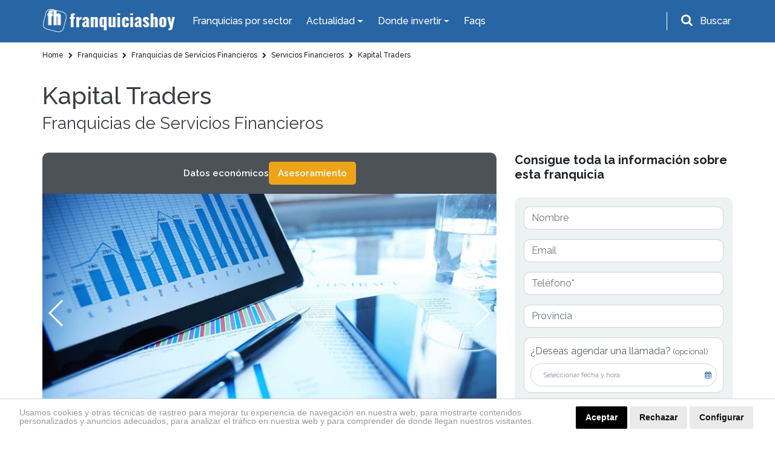

--- FILE ---
content_type: text/html; charset=UTF-8
request_url: https://www.franquiciashoy.es/franquicias/franquicias-de-servicios-financieros/servicios-financieros/kapital-traders
body_size: 26399
content:
<!DOCTYPE html>
<html lang="es">
<head>
    <meta charset="UTF-8" />
    <meta name="viewport" content="width=device-width, initial-scale=1.0" />
    <meta http-equiv="X-UA-Compatible" content="ie=edge" />
    <title>Franquicia Kapital Traders España</title>
    <meta name="description" content="Franquicia Kapital Traders. Consulta el precio, cómo abrir una, requisitos y cuánto cuesta montar una franquicia financiera en España. ¡Infórmate hoy!" />
    <meta name="author" content="dinamiq" />
    <!-- css -->
    <link rel="stylesheet" href="/assets-wp/css/main.css" />
    <!-- favicon -->
    <link rel="apple-touch-icon" href="/assets/img/favicon.ico" />
    <link rel="icon" type="image/ico" href="/assets/img/favicon.ico" />

    <!-- <style>.view-all .btn-default {width: 100%;}.btn-default {width: 100%;}.page.formulario .btn.btn-big {width: 100%;}.page-podcast .destacado a.btn {width: 100%;}.card-fixed .btn {padding: 10px 25px;font-size: 20px;}.card-fixed p span {font-size: 20px;}@media  screen and (max-width: 480px) {.card-fixed .btn {padding: 6px 14px;font-size: 15px;margin-left: 0;}.card-fixed p span {font-size: 16px;}.scroll-to-top {padding: 3px;width: 40px;}.card-fixed{padding:8px;}</style> -->

    <!-- Google tag (gtag.js) --> 
    <script async src="https://www.googletagmanager.com/gtag/js?id=G-RKPHFDDBDS"></script> <script> window.dataLayer = window.dataLayer || []; function gtag(){dataLayer.push(arguments);} gtag('js', new Date()); gtag('config', 'G-RKPHFDDBDS'); </script>

    <!-- Google Analytics UA-39765582-2 -->
    <script>
        (function(i,s,o,g,r,a,m){i['GoogleAnalyticsObject']=r;i[r]=i[r]||function(){
                (i[r].q=i[r].q||[]).push(arguments)},i[r].l=1*new Date();a=s.createElement(o),
            m=s.getElementsByTagName(o)[0];a.async=1;a.src=g;m.parentNode.insertBefore(a,m)
        })(window,document,'script','https://www.google-analytics.com/analytics.js','ga');

        ga('create', 'UA-39765582-2', 'auto');
        ga('send', 'pageview');

    </script>

    <!-- codigo conversion website -->
    <!-- Global site tag (gtag.js) - Google Ads: 987581493 -->
    <script async src="https://www.googletagmanager.com/gtag/js?id=AW-987581493"></script>
    <script>
        window.dataLayer = window.dataLayer || [];
        function gtag(){dataLayer.push(arguments);}
        gtag('js', new Date());
        gtag('config', 'AW-987581493');
    </script>
    <script>
        gtag('config', 'AW-987581493/JDiCCPnF54gBELWY9dYD', {
        'phone_conversion_number': '911 592 106'
        });
    </script>

    <style>.privacypolicies-com---nb-headline{position: fixed !important;bottom: 0;}.cc_dialog.headline{bottom: 0 !important;position: fixed !important;top: auto !important;}
    @media  only screen and (max-width: 991px) {.cc_dialog.headline p {font-size: 13px !important; } .cc_dialog.headline h1 {font-size: 24px !important; }}.cc_cp_f_powered_by a{display: none !important;}.cc_cp_f_powered_by{color:#212121 !important;}.privacypolicies-com---nb .cc-nb-main-container {padding: 12px 2rem !important; padding-bottom: 8px !important}.cc-cp-foot-byline{color:#212121 !important;}.privacypolicies-com---pc-dialog .cc-cp-foot-byline a{display: none !important;}.privacypolicies-com---palette-dark .cc-pc-head-lang select {color: #e6e6e6 !important;}.cc-nb-title{display: none;}.privacypolicies-com---palette-dark.privacypolicies-com---nb {background-color: #fff !important;border-top:1px solid lightgrey;}.privacypolicies-com---palette-dark .cc-nb-reject {color: #fff !important;background-color: #000 !important;background-color: #eaeaea !important;color: #111 !important;}.privacypolicies-com---palette-dark .cc-nb-text {color: #999 !important;font-size: 14px !important;}.privacypolicies-com---palette-dark .cc-nb-okagree {color: #fff !important;background-color: #000 !important;}.privacypolicies-com---reset div {display: inline-flex !important;}.privacypolicies-com---nb .cc-nb-main-container {display: inline-flex}.privacypolicies-com---nb .cc-nb-text {margin: 0 !important;line-height: 100%; padding-right: 4%;padding-top: 3px}@media  screen and (max-width: 768px) {.privacypolicies-com---nb .cc-nb-main-container{display: block !important;}.privacypolicies-com---palette-dark .cc-nb-text{margin-bottom: 10px !important;}}

.page-faqs .accordion .card-header.active {
    background: #ec9a00 !important;
    color: #fff;
}</style> 

    <!-- Cookie Consent -->
    <script type="text/javascript" src="//www.privacypolicies.com/public/cookie-consent/4.1.0/cookie-consent.js" charset="UTF-8"></script>
    <script type="text/javascript" charset="UTF-8">
    document.addEventListener('DOMContentLoaded', function () {
    cookieconsent.run({"notice_banner_type":"headline","consent_type":"express","palette":"dark","language":"es","page_load_consent_levels":["strictly-necessary"],"notice_banner_reject_button_hide":false,"preferences_center_close_button_hide":false,"page_refresh_confirmation_buttons":false,"website_name":"https://www.franquiciashoy.es/","website_privacy_policy_url":"https://www.franquiciashoy.es/politica-cookies"});
    });
    </script>

    <!-- End Cookie Consent -->
    <!-- Below is the link that users can use to open Preferences Center to change their preferences. Do not modify the ID parameter. Place it where appropriate, style it as needed. -->
    <!-- <a href="#" id="open_preferences_center">Update cookies preferences</a> -->

    <!-- Google Tag Manager -->
    <script>(function(w,d,s,l,i){w[l]=w[l]||[];w[l].push({'gtm.start':
    new Date().getTime(),event:'gtm.js'});var f=d.getElementsByTagName(s)[0],
    j=d.createElement(s),dl=l!='dataLayer'?'&l='+l:'';j.async=true;j.src=
    'https://www.googletagmanager.com/gtm.js?id='+i+dl;f.parentNode.insertBefore(j,f);
    })(window,document,'script','dataLayer','GTM-KF9JCKN');</script>
    <!-- End Google Tag Manager -->


</head>
<body>

<!-- Google Tag Manager (noscript) -->
<noscript><iframe src="https://www.googletagmanager.com/ns.html?id=GTM-KF9JCKN" height="0" width="0" style="display:none;visibility:hidden"></iframe></noscript>
<!-- End Google Tag Manager (noscript) -->

    <!-- header-top start -->
<div class="header-top">
    <div class="container">
        <div class="row">
            <div class="col-12">
                <nav class="navbar navbar-expand-lg navbar-dark ">
                    <!-- logotipo -->
                    <a class="navbar-brand" href="/"> 
                        <img src="/assets/img/logo.png" alt="Franquicias Hoy" width="220" height="40">
                    </a>
                    <!-- menu  -->
                    <div class="collapse navbar-collapse" id="navbarNav">
                        <ul class="navbar-nav">
                            <li class="nav-item active">
                                <a href="/franquicias" class="nav-link">Franquicias por sector</a>
                            </li>

                            <li class="nav-item dropdown has-mega-menu">
                                <a class="nav-link dropdown-toggle" data-toggle="dropdown" href="" role="button" aria-haspopup="true" aria-expanded="false">
                                    Actualidad
                                </a>
                                <div class="dropdown-menu">
                                    <div class="px-0 container">
                                        <div class="row">
                                            <div class="col-md-6">
                                                <a  href="/rankings" class="dropdown-item">Rankings</a>
                                                <a  href="/buscamos-por-ti" class="dropdown-item">Reportajes</a>
                                                <a  href="/expansion-provincias" class="dropdown-item">Franquicias por provincias</a>
                                                <a  href="/actualidad/noticias" class="dropdown-item">Noticias</a>
                                                <a href="/actualidad/entrevistas" class="dropdown-item">Entrevistas</a>
                                                
                                            </div>
                                            <div class="col-md-6">
                                                <a href="/historias-franquicias" class="dropdown-item">Historias</a>
                                                <a href="/los-podcast-de-franquicias-hoy" class="dropdown-item">Podcasts</a>
                                                <a href="/guia-franquiciado" class="dropdown-item">Guía del Franquiciado</a>
                                                <a href="/actualidad/espacio-franquicia" class="dropdown-item">Espacio Franquicia</a>
                                                <a href="/videos" class="dropdown-item">Vídeos de Franquicias</a>
                                            </div>
                                        </div>
                                    </div>
                                </div>
                            </li>

                            <li class="nav-item dropdown has-mega-menu">
                                <a class="nav-link dropdown-toggle" data-toggle="dropdown" href="" role="button" aria-haspopup="true" aria-expanded="false">
                                    Donde invertir
                                </a>
                                <div class="dropdown-menu">
                                    <div class="px-0 container">
                                        <div class="row">
                                            <div class="col-md-6">
                                                <a href="/franquicias" class="dropdown-item">Todas las Franquicias</a>
                                                <a href="/franquiciasrentables" class="dropdown-item">Franquicias Rentables</a> 
                                                <a href="/franquiciasdeexito" class="dropdown-item">Franquicias de Éxito</a>
                                                <a href="/topfranquicias" class="dropdown-item">Top 20 Franquicias</a>
                                            </div>
                                            <div class="col-md-6">
                                                <a href="/franquiciasbaratas" class="dropdown-item">Franquicias Baratas</a>
                                                <a href="/franquiciasinternacionales" class="dropdown-item">Franquicias Internacionales</a>
                                                <a href="/masbuscadas" class="dropdown-item">Las más buscadas</a>
                                                <a href="/asistente-personal" class="dropdown-item">Inteligencia ArtificIal</a>
                                            </div>
                                        </div>
                                    </div>
                                </div>
                            </li>
                            <li class="nav-item">
                                <a class="nav-link" href="/faqs">Faqs</a>
                            </li>
                        </ul>
                    </div>
                    <!-- buscador -->
                    <div class="buscador header-top__form">
                        <div id="search-trigger" class="form-group">
                            <i class="fa fa-search" aria-hidden="true"></i>
                            <label for="input-topheader" class="p-2"">Buscar</label>
                        </div>
                        <!-- Contenedor del formulario -->
                        <div id="search-dropdown">
                            <div class="col-12 pr-2">
                                <form class="form-inline flex-row-reverse" id="searchgoogle" action="/buscador" method="get" novalidate="novalidate">
                                    <div class="form-group">
                                        <label for="input-topheader" class="p-2">Encuentra tu franquicia</label>
                                        <input class="form-control buscar error bg-white p-0 pl-2" type="text" placeholder="Buscar" id="input-topheader" name="q" required="" style="color:#495057;border-radius: 6px; width: 100%;">
                                        <button type="submit" class="send pl-2 pr-2 m-2" id="formbuscargoogle" aria-label="Buscar">Buscar</button>
                                    </div>
                                </form>
                            </div>
                        </div>
                    </div>
                </nav>
            </div>
        </div>
    </div>
</div>
<!-- header-top end -->


<!-- header-top start -->

            

            <!-- buscador -->
            
<!-- header-top end -->
    <!-- header start -->
<div id="header">
    <div class="container">
        <div class="row">
            <div class="col-12">
                <nav class="navbar navbar-expand-lg navbar-dark ">
                    <!-- logotipo -->
                    <a class="navbar-brand" href="/">
                        <img src="/assets/img/logo.png" alt="Franquicias Hoy" width="220" height="40">
                    </a>
                    <!-- boton movil -->
                    <button class="navbar-toggler" type="button" data-toggle="collapse" data-target="#navbarNav" aria-controls="navbarNav" aria-expanded="false" aria-label="Toggle navigation">
                        <span class="navbar-toggler-icon"></span>
                    </button>
                    <!-- menu  -->
                    <div class="collapse navbar-collapse" id="navbarNav">
                        <ul class="navbar-nav ">
                            <li class="nav-item active">
                                <a href="/franquicias" class="nav-link">Franquicias por Sector</a>
                            </li>
                            
                            <li class="nav-item dropdown">
                                <a class="nav-link dropdown-toggle" href="#" id="navbarDropdownMenuLink2" role="button" data-toggle="dropdown" aria-haspopup="true" aria-expanded="false">
                                    Actualidad
                                </a>
                                <div class="dropdown-menu" aria-labelledby="navbarDropdownMenuLink2">
                                    <a href="/rankings" class="dropdown-item">Rankings</a>
                                    <a href="/buscamos-por-ti" class="dropdown-item">Reportajes</a>
                                    <a href="/actualidad/noticias" class="dropdown-item">Noticias</a>
                                    
                                    <a href="/actualidad/entrevistas" class="dropdown-item">Entrevistas</a>
                                    <a href="/historias-franquicias" class="dropdown-item">Historias</a>
                                    <a href="/los-podcast-de-franquicias-hoy" class="dropdown-item">Podcasts</a>
                                    <a href="/guia-franquiciado" class="dropdown-item">Guía del Franquiciado</a>
                                    <a href="/actualidad/espacio-franquicia" class="dropdown-item">Espacio Franquicia</a>
                                    <a href="/videos" class="dropdown-item">Vídeos de Franquicias</a>
                                    
                                    
                                    <!-- <a href="/stories" class="dropdown-item">Franchise Stories</a> -->

                                </div>
                            </li>
                            <li class="nav-item dropdown">
                                <a class="nav-link dropdown-toggle" href="#" id="navbarDropdownMenuLink3" role="button" data-toggle="dropdown" aria-haspopup="true" aria-expanded="false">
                                    Donde invertir
                                </a>
                                <div class="dropdown-menu" aria-labelledby="navbarDropdownMenuLink3">
                                    <a href="/franquicias" class="dropdown-item">Todas las Franquicias</a>
                                    <a href="/franquiciasrentables" class="dropdown-item">Franquicias Rentables</a> 
                                    <a href="/franquiciasdeexito" class="dropdown-item">Franquicias de Éxito</a>
                                    <a href="/topfranquicias" class="dropdown-item">Top 20 Franquicias</a>
                                    <a href="/franquiciasbaratas" class="dropdown-item">Franquicias Baratas</a>
                                    <a href="/franquiciasinternacionales" class="dropdown-item">Franquicias Internacionales</a>
                                    <a href="/masbuscadas" class="dropdown-item">Las más buscadas</a>
                                    <a href="/asistente-personal" class="dropdown-item">Inteligencia ArtificIal</a>
                                </div>
                            </li>
                            <li class="nav-item">
                                <a class="nav-link" href="/faqs">Faqs</a>
                            </li>
                            
                        </ul>
                    </div>
                </nav>
            </div>
        </div>
    </div>
</div>
<!-- header end -->
    <!-- breadcrumb start -->
<section class="breadcrumbs bg-white">
    <div class="container">
        <div class="row">
            <div class="col-12">
                <ol class="breadcrumb" itemscope itemtype="http://schema.org/BreadcrumbList">
                                                                        
                                                                                            <li itemprop="itemListElement" itemscope itemtype="http://schema.org/ListItem">
                                                                                  <a itemprop="item" href="https://www.franquiciashoy.es">
                                                                                <span itemprop="name">
                                                                                        Home
                                        </span>
                                    </a>
                                    <meta itemprop="position" content="1" />
                                </li>
                                                                                
                                                                                            <li itemprop="itemListElement" itemscope itemtype="http://schema.org/ListItem">
                                                                                  <a itemprop="item" href="https://www.franquiciashoy.es/franquicias">
                                                                                <span itemprop="name">
                                                                                        <i class="fa fa-chevron-right"></i>
                                                                                        Franquicias
                                        </span>
                                    </a>
                                    <meta itemprop="position" content="2" />
                                </li>
                                                                                
                                                                                            <li itemprop="itemListElement" itemscope itemtype="http://schema.org/ListItem">
                                                                                  <a itemprop="item" href="https://www.franquiciashoy.es/franquicias/franquicias-de-servicios-financieros">
                                                                                <span itemprop="name">
                                                                                        <i class="fa fa-chevron-right"></i>
                                                                                        Franquicias de Servicios Financieros
                                        </span>
                                    </a>
                                    <meta itemprop="position" content="3" />
                                </li>
                                                                                
                                                                                            <li itemprop="itemListElement" itemscope itemtype="http://schema.org/ListItem">
                                                                                  <a itemprop="item" href="https://www.franquiciashoy.es/franquicias/franquicias-de-servicios-financieros/servicios-financieros">
                                                                                <span itemprop="name">
                                                                                        <i class="fa fa-chevron-right"></i>
                                                                                        Servicios Financieros
                                        </span>
                                    </a>
                                    <meta itemprop="position" content="4" />
                                </li>
                                                                                
                                                                                            <li itemprop="itemListElement" itemscope itemtype="http://schema.org/ListItem">
                                                                                  <a itemprop="item" href="https://www.franquiciashoy.es/franquicias/franquicias-de-servicios-financieros/servicios-financieros/kapital-traders">
                                                                                <span itemprop="name">
                                                                                        <i class="fa fa-chevron-right"></i>
                                                                                        Kapital Traders
                                        </span>
                                    </a>
                                    <meta itemprop="position" content="5" />
                                </li>
                                                                                        </ol>
            </div>
        </div>
    </div>
</section>

    <!-- page content -->
    <section class="bg-white py-4 page nueva">
        <div class="container">
            <div class="row">
                <div class="col-12 col-lg-8 col-xl-9 ficha-intro d-md-block">
                    <h1>Kapital Traders</h1>
                    <h2>Franquicias de Servicios Financieros</h2>
                </div>
            </div>
            
            <div class="row d-flex">
                <div id="ficha-main" class="col-lg-8 ficha-main mt-4">
                    
                    <section id="ficha-quicknav" class="ficha-quicknav">
                        <ul class="ficha-quicknav__list d-flex align-items-center gap-3" role="navigation" aria-label="Secciones de la ficha">
                        
                                                                                    <li class="ficha-quicknav__item">
                                    <a
                                        class="ficha-quicknav__link"
                                        href="#informacion-ficha"
                                         data-section="eco"                                     >
                                        Datos económicos
                                    </a>
                                </li>
                                                                                                                                                                                                                
                            <li class="ms-auto ficha-quicknav__item">
                                
                                <!-- Desktop -->
                                <a class="ficha-quicknav__btn btn btn-default" href="mailto:aalvarez@franquiciashoy.es?subject=Quiero%20asesoramiento%20sobre%20Kapital%20Traders&amp;body=Hola%2C%0A%0AMe%20interesa%20la%20franquicia%20Kapital%20Traders%20%28Franquicias%20de%20Servicios%20Financieros%20%2F%20Servicios%20Financieros%29.%0A%0A%C2%BFPod%C3%A9is%20contactarme%20al%20n%C3%BAmero%20de%20tel%C3%A9fono%20_______________________%3F%0A%0APor%20otra%20parte%2C%20tambi%C3%A9n%20pod%C3%A9is%20llamarme%20a%20partir%20de%20las%20_______________________%20horas.%0A%0AGracias.">
                                    Asesoramiento
                                </a>
                            </li>

                        </ul>
                    </section>

                    <!-- slider franquicia -->
                    <!-- Swiper -->
                    <div class="slider-ficha">
                        <div class="swiper-container gallery-top-new">
                            <div class="swiper-wrapper">
                                                                    <div class="swiper-slide" style="background-image: url(https://www.franquiciashoy.es/uploads/imagesfranquicias/aaacdb217c403fcb00e1298afee9f2d378479263253685c352baead5e54b2769.png)" alt="">
                                    </div>
                                                                    <div class="swiper-slide" style="background-image: url(https://www.franquiciashoy.es/uploads/imagesfranquicias/f6c86559df8112ff9c15c4330600f9bda0637dc0101fd2dff56c61aebc776406.png)" alt="">
                                    </div>
                                                                    <div class="swiper-slide" style="background-image: url(https://www.franquiciashoy.es/uploads/imagesfranquicias/e356cbe575446347b5462baacbf2bac976a6449e6bd8035468722735fa3b7156.png)" alt="">
                                    </div>
                                                                    <div class="swiper-slide" style="background-image: url(https://www.franquiciashoy.es/uploads/imagesfranquicias/4a78d41ed473b47244dd7f91a1ff188bfad1d1ef434c4cd3a313dbecb04dea02.png)" alt="">
                                    </div>
                                                            </div>
                            <div class="swiper-container gallery-thumbs"></div>
                            <div class="swiper-button-next swiper-button-white"></div>
                            <div class="swiper-button-prev swiper-button-white"></div>
                        </div>
                    </div>             
                    <!-- main content -->
                    <div class="mt-md-4">
                        <!-- descripcion franquicia -->
                        <div class="row">
                            <div class="col-12">
                                <div class="descripcion">
                                    
                                    <!--<h2><strong>Franquicia Kapital Traders</strong></h2>
<p>Kapital Traders. Asesoramiento en inversiones de Capital. </p>
<p>La fuerza de Kapital Traders es disponer de la primera red especializada en franquicia en el mundo del Trading y La Bolsa. </p>
<p>Además, nos posicionamos como la primera compañía franquiciadora en formación de trading y formación en asesoramiento de inversiones de capital. Con la formación de nuestros franquiciados queremos disponer de los mejores profesionales de cada zona, para formar un equipo humano de trabajo de alto rendimiento y conseguir el éxito profesional de cada uno.</p>
<p>La actividad de la <strong>franquicia Kapital Traders</strong> se estructura en 5 áreas:</p>
<p>1.- Seleccionamos los mejores sistemas, fondos y Sicavs: Estudiamos y analizamos su comportamiento, estadísticas y resultados para formar a nuestros clientes. </p>
<p>2.-Operamos diariamente en los distintos mercados financieros. Aprovechamos las oportunidades que nos brindan para poder obtener beneficios diarios. </p>
<p>3.-En la franquicia Kapital Traders hacemos CRECER TU DINERO con la formación de nuestro sistema Plan E a aquellos que quieran aprovechar estas oportunidades.</p>
<p>4.-Realizamos cursos de formación  para aquellas personas que quieran convertirse en expertos traders profesionales de los mercados financieros y trabajar por su cuenta, de la mano de JOSEF AJRAM.</p>
<p><strong>Nuestras ventajas:</strong></p>
<p>- Nuestros productos son altamente competitivos y novedosos.</p>
<p>- Un plan de compensación con comisiones recurrentes.</p>
<p>- Amortización inmediata.</p>
<p>- Generamos ingresos desde el primer mes.</p>
<p>- Zona exclusiva de trabajo.</p>
<p><strong>Dos formatos de franquicia:</strong></p>
<p>- AUTO-EMPLEO. Si tienes un perfil comercial, además de una formación académica y estás buscando una actividad donde desarrollarte profesionalmente y obtener tu fuente principal de ingresos, nuestra franquicia es la mejor opción.</p>
<p>- PROFESIONALES LIBERALES. Si eres un profesional independiente, abogado, asesor, agente seguros, gestor… la <strong>franquicia Kapital Traders</strong> es el complemento ideal para obtener ingresos recurrentes mensuales.</p>
<p><strong>Perfil del Franquiciado:</strong></p>
<p>Los futuros franquiciados deben tener:</p>
<p>- Experiencia en la venta de servicios o productos, ganas de formarse en el apasionado mundo del Trading e Inversiones y que le guste trabajar en equipo. </p>
<p>- Persona dinámica, activa, con contactos y credibilidad en su trayectoria profesional.</p>
<p>Junto con Tormo Franquicias, nuestro objetivo es ampliar hasta 40 franquicias este 2017, actualmente tenemos 20. En 2018 vamos a seguir creciendo hasta llagar a 100 Fraquicias con las que cubriríamos prácticamente el 100% del territorio.</p>-->
    
                                    <!-- replicamos sidebar en móvil -->
                                    <div class="ficha-sidebar-block mt-4 d-block d-lg-none">
                                        <!-- formulario movil-->
                                        <div id="formside-movil" class="ficha-sidebar-block form-movil">
                                            <h4 class="text-left">Consigue toda la información sobre esta franquicia</h4>
                                            <div class="content">
                                                
                                                                                                <form method="post" action="https://www.franquiciashoy.es/frmfichafranquicia/2334/50" onsubmit="disableButton('btnsubmitformMovil')">
                                                    <input type="hidden" name="_token" value="SmxxMnAOHa11oK2enxejhliyI6xGoLHAUYQLd7kf">                                                                                                        <div class="form-group">
                                                        <input type="text" class="form-control" name="ff_nombre" id="ff_nombre_movil" value="" placeholder="Nombre">
                                                    </div>
                                                    <div class="form-group">
                                                        <input type="email" class="form-control" name="ff_email" id="ff_email_movil" value=""  placeholder="Email">
                                                    </div>
                                                    <div class="form-group">
                                                        <input type="text" class="form-control" name="ff_telefono" id="ff_telefono_movil" value=""  placeholder="Teléfono*" required>
                                                    </div>
                                                    <div class="form-group">
                                                        <input type="text" class="form-control" name="ff_provincia" id="ff_provincia_movil" value=""  placeholder="Provincia">
                                                    </div>
                                                    
                                                    <!-- Agendar cita -->
                                                   <div class="form-group date-group">
                                                        <label class="label-check">
                                                            ¿Deseas agendar una llamada? <small>(opcional)</small>
                                                        </label>

                                                        <div class="agendar-wrapper">
                                                            <button type="button" class="btn-agendar">
                                                            Seleccionar fecha y hora
                                                            <i class="fa fa-calendar"></i>
                                                            </button>
                                                            <button type="button" class="btn-borrar" title="Eliminar cita">&times;</button>
                                                        </div>

                                                        <input type="hidden" name="fecha_llamada" class="fecha_llamada">
                                                    </div>
                                                    <!-- END Agendar cita -->
                                                    <small class="d-block mb-md-3">* Campos obligatorios</small>
                                                    <!-- <div class="form-group">
                                                        <div class="form-check">
                                                            <input class="form-check-input" type="checkbox" name="ff_receivemailings" id="ff_receivemailings">
                                                            <label class="form-check-label" for="ficha-mailings">
                                                                Acepto recibir información y mailings relacionados con franquicia y oportunidades de negocio
                                                            </label>
                                                        </div>
                                                    </div> -->
                                                    <div class="form-group">
                                                        <div class="form-check">
                                                            <input class="form-check-input" type="checkbox" name="ff_privacypolicy" id="ff_privacypolicy" required>
                                                            <label class="form-check-label" for="ficha-politica">
                                                                He leído y acepto la <a href="/politica-privacidad" target="_blank">política de protección de datos*</a> 
                                                            </label>
                                                        </div>
                                                    </div>
                                                                                                                                                                                                                                    <!-- si se activa este, se hacen visiblen las opciones -->
                                                            <div class="form-group">
                                                                <div class="form-check">
                                                                    <input class="form-check-input" type="checkbox" id="related-form" name="related-form">
                                                                    <label class="form-check-label" for="related-form">
                                                                        ¿Deseas recibir información de otras franquicias del mismo sector?
                                                                    </label>
                                                                </div>
                                                            </div>
                                                            <!-- solo se muestra si informacion relacionada se activa -->
                                                            <div id="condicion-form">
                                                                <div class="form-group">
                                                                                                                                <div class="form-check">
                                                                        <input
                                                                            checked
                                                                            class="form-check-input chk-subsector"
                                                                            type="checkbox"
                                                                            value="87"
                                                                            id="chksubsector[]"
                                                                            name="chksubsector[]">
                                                                        <label class="form-check-label" for="relacionadoUno">
                                                                            Servicios Financieros
                                                                        </label>
                                                                    </div>
                                                                                                                                                                                                                                                        <div class="form-check">
                                                                        <input
                                                                            
                                                                            class="form-check-input chk-subsector"
                                                                            type="checkbox"
                                                                            value="161"
                                                                            id="chksubsector[]"
                                                                            name="chksubsector[]">
                                                                        <label class="form-check-label" for="relacionadoUno">
                                                                            Inversiones de Oro
                                                                        </label>
                                                                    </div>
                                                                                                                                </div>
                                                            </div>
                                                                                                                                                                                                                                <button type="submit" id="btnsubmitformMovil" class="btn btn-default d-block">Enviar</button>
                                                </form>
                                                <!-- end formulario -->
                                            </div>
                                        </div>
    
                                        <h3>¿Cuánto cuesta la franquicia Kapital Traders del sector Servicios Financieros?</h3>
                                        <div class="economicos">
    
                                                                                        <div class="row d-flex align-items-center">
                                                <div class="col-6">
                                                    <p>Inversión Total:</p> 
                                                </div>
                                                <div class="col-6">
                                                    <p class="datos">Desde 6.300 €</p>
                                                </div>
                                                <div class="col-12">
                                                    <hr>
                                                </div>
                                            </div>
                                                
                                                                                        <div class="row d-flex align-items-center">
                                                <div class="col-6">
                                                    <p>Canon de entrada:</p> 
                                                </div>
                                                <div class="col-6">
                                                    <p class="datos">6.000 €</p> 
                                                </div>
                                                                                                <div class="col-12">
                                                    <hr>
                                                </div>
                                                                                            </div>
                                                
                                                                                        <div class="row d-flex align-items-center">
                                                <div class="col-6">
                                                    <p>Establecimientos</p> 
                                                </div>
                                                <div class="col-6">
                                                    <p class="datos">24</p> 
                                                </div>
                                            </div>
                                                                                    </div>
                                    </div>
    
                                    <!--# Descripcion 1 -->
                                                                                                                        <h2><strong>Franquicia Kapital Traders</strong></h2>
<p>Kapital Traders. Asesoramiento en inversiones de Capital. </p>
<p>La fuerza de Kapital Traders es disponer de la primera red especializada en franquicia en el mundo del Trading y La Bolsa. </p>
<p>Además, nos posicionamos como la primera compañía franquiciadora en formación de trading y formación en asesoramiento de inversiones de capital. Con la formación de nuestros franquiciados queremos disponer de los mejores profesionales de cada zona, para formar un equipo humano de trabajo de alto rendimiento y conseguir el éxito profesional de cada uno.</p>
<p>La actividad de la <strong>franquicia Kapital Traders</strong> se estructura en 5 áreas:</p>
<p>1.- Seleccionamos los mejores sistemas, fondos y Sicavs: Estudiamos y analizamos su comportamiento, estadísticas y resultados para formar a nuestros clientes. </p>
<p>2.-Operamos diariamente en los distintos mercados financieros. Aprovechamos las oportunidades que nos brindan para poder obtener beneficios diarios. </p>
<p>3.-En la franquicia Kapital Traders hacemos CRECER TU DINERO con la formación de nuestro sistema Plan E a aquellos que quieran aprovechar estas oportunidades.</p>
<p>4.-Realizamos cursos de formación  para aquellas personas que quieran convertirse en expertos traders profesionales de los mercados financieros y trabajar por su cuenta, de la mano de JOSEF AJRAM.</p>
<p><strong>Nuestras ventajas:</strong></p>
<p>- Nuestros productos son altamente competitivos y novedosos.</p>
<p>- Un plan de compensación con comisiones recurrentes.</p>
<p>- Amortización inmediata.</p>
<p>- Generamos ingresos desde el primer mes.</p>
<p>- Zona exclusiva de trabajo.</p>
<p><strong>Dos formatos de franquicia:</strong></p>
<p>- AUTO-EMPLEO. Si tienes un perfil comercial, además de una formación académica y estás buscando una actividad donde desarrollarte profesionalmente y obtener tu fuente principal de ingresos, nuestra franquicia es la mejor opción.</p>
<p>- PROFESIONALES LIBERALES. Si eres un profesional independiente, abogado, asesor, agente seguros, gestor… la <strong>franquicia Kapital Traders</strong> es el complemento ideal para obtener ingresos recurrentes mensuales.</p>
<p><strong>Perfil del Franquiciado:</strong></p>
<p>Los futuros franquiciados deben tener:</p>
<p>- Experiencia en la venta de servicios o productos, ganas de formarse en el apasionado mundo del Trading e Inversiones y que le guste trabajar en equipo. </p>
<p>- Persona dinámica, activa, con contactos y credibilidad en su trayectoria profesional.</p>
<p>Junto con Tormo Franquicias, nuestro objetivo es ampliar hasta 40 franquicias este 2017, actualmente tenemos 20. En 2018 vamos a seguir creciendo hasta llagar a 100 Fraquicias con las que cubriríamos prácticamente el 100% del territorio.</p>
                                                                                                                
                                    <!--# Descripcion Collapse 2 -->
                                        
                                                                        <!--# END Descripcion Collapse 2 -->
    
                                    <!--# Descripcion Collapse 3 -->
                                        
                                                                        <!--# END Descripcion Collapse 3 -->
    
                                    <!--# Descripcion Collapse 4 -->
                                        
                                                                        <!--# END Descripcion Collapse 4 -->
    
    
                                    <!--# Descripcion Collapse 5 -->
                                        
                                                                        <!--# END Descripcion Collapse 5 -->
    
                                    <!--# Descripcion Collapse 6 -->
                                        
                                                                        <!--# END Descripcion Collapse 6 -->
    
                                    <!--# Descripcion Collapse 7 -->
                                        
                                                                        <!--# END Descripcion Collapse 7 -->
    
                                    <!--Video final -->
                                                                    </div>
                            </div>
                        </div>
                    </div>
                </div>

                

                <!-- sidebar -->
                <div class="col-lg-4 ficha-sidebar-block mt-4 d-none d-lg-block">
                    <!-- formulario -->
                    <div id="formside" class="ficha-sidebar-block">
                        <h4 class="text-left">Consigue toda la información sobre esta franquicia</h4>
                        <div class="content">
                            
                                                        <form method="post"
                                action="https://www.franquiciashoy.es/frmfichafranquicia/2334/50" onsubmit="disableButton('btnsubmitform')">
                                <input type="hidden" name="_token" value="SmxxMnAOHa11oK2enxejhliyI6xGoLHAUYQLd7kf">                                                                <div class="form-group">
                                    <input type="text" class="form-control" name="ff_nombre" id="ff_nombre" value="" placeholder="Nombre">
                                </div>
                                <div class="form-group">
                                    <input type="email" class="form-control" name="ff_email" id="ff_email" value=""  placeholder="Email">
                                </div>
                                <div class="form-group">
                                    <input type="text" class="form-control" name="ff_telefono" id="ff_telefono" value=""  placeholder="Teléfono*" required>
                                </div>
                                <div class="form-group">
                                    <input type="text" class="form-control" name="ff_provincia" id="ff_provincia" value=""  placeholder="Provincia">
                                </div>
                                
                                <!-- Agendar cita -->
                                <div class="form-group date-group">
                                    <label class="label-check">
                                        ¿Deseas agendar una llamada? <small>(opcional)</small>
                                    </label>

                                    <div class="agendar-wrapper">
                                        <button type="button" class="btn-agendar">
                                        Seleccionar fecha y hora
                                        <i class="fa fa-calendar"></i>
                                        </button>
                                        <button type="button" class="btn-borrar" title="Eliminar cita">&times;</button>
                                    </div>

                                    <input type="hidden" name="fecha_llamada" class="fecha_llamada">
                                </div>
                                <small class="d-block mb-md-3">* Campos obligatorios</small>
                                <!-- <div class="form-group">
                                    <div class="form-check">
                                        <input class="form-check-input" type="checkbox" name="ff_receivemailings" id="ff_receivemailings">
                                        <label class="form-check-label" for="ficha-mailings">
                                            Acepto recibir información y mailings relacionados con franquicia y oportunidades de negocio
                                        </label>
                                    </div>
                                </div> -->
                                <div class="form-group">
                                    <div class="form-check">
                                        <input class="form-check-input" type="checkbox" name="ff_privacypolicy" id="ff_privacypolicy" required>
                                        <label class="form-check-label" for="ficha-politica">
                                            He leído y acepto la <a href="/politica-privacidad" target="_blank">política de protección de datos*</a> 
                                        </label>
                                    </div>
                                </div>
                                                                                                                                                    <!-- si se activa este, se hacen visiblen las opciones -->
                                        <div class="form-group">
                                            <div class="form-check">
                                                <input class="form-check-input" type="checkbox" id="related-form" name="related-form">
                                                <label class="form-check-label" for="related-form">
                                                    ¿Desea recibir información de otras franquicias del mismo sector?
                                                </label>
                                            </div>
                                        </div>
                                        <!-- solo se muestra si informacion relacionada se activa -->
                                        <div id="condicion-form">
                                            <div class="form-group">
                                                                                        <div class="form-check">
                                                    <input
                                                        checked
                                                        class="form-check-input chk-subsector"
                                                        type="checkbox"
                                                        value="87"
                                                        id="chksubsector[]"
                                                        name="chksubsector[]">
                                                    <label class="form-check-label" for="relacionadoUno">
                                                        Servicios Financieros
                                                    </label>
                                                </div>
                                                                                                                                                                        <div class="form-check">
                                                    <input
                                                        
                                                        class="form-check-input chk-subsector"
                                                        type="checkbox"
                                                        value="161"
                                                        id="chksubsector[]"
                                                        name="chksubsector[]">
                                                    <label class="form-check-label" for="relacionadoUno">
                                                        Inversiones de Oro
                                                    </label>
                                                </div>
                                                                                        </div>
                                        </div>
                                                                                                                                                <button type="submit" id="btnsubmitform" class="btn btn-default d-block">Enviar</button>
                            </form>
                            <!-- end formulario -->
                        </div>
                    </div>

                    <h3>¿Cuanto cuesta la franquicia Kapital Traders del sector Servicios Financieros?</h3>
                    <!-- datos economicos -->
                    <div class="economicos">

                                                <div class="row d-flex align-items-center">
                            <div class="col-6">
                                <p>Inversión Total:</p> 
                            </div>
                            <div class="col-6">
                                <p class="datos">Desde 6.300 €</p>
                            </div>
                            <div class="col-12">
                                <hr>
                            </div>
                        </div>
                        
                                                <div class="row d-flex align-items-center">
                            <div class="col-6">
                                <p>Canon de entrada:</p> 
                            </div>
                            <div class="col-6">
                                <p class="datos">6.000 €</p> 
                            </div>
                                                        <div class="col-12">
                                <hr>
                            </div>
                                                    </div>
                        
                                                <div class="row d-flex align-items-center">
                            <div class="col-6">
                                <p>Establecimientos</p> 
                            </div>
                            <div class="col-6">
                                <p class="datos">24</p> 
                            </div>
                        </div>
                                            </div>                          
                </div>
            </div>
        </div>
    </section>

    <!-- Modal Agendar Cita-->
    <div id="modal-agendar" class="m-modal" aria-hidden="true">
        <div class="m-dialog" role="dialog" aria-modal="true" aria-labelledby="m-title">
            <button class="m-close" aria-label="Cerrar">&times;</button>

            <h3 id="m-title" class="m-title">
            Reunión con el Director de Expansión de Kapital Traders
            </h3>

            <div class="m-section">
                <div class="m-subtitle">Selecciona la franja horaria</div>
                <div class="m-slots" id="slots">
                    <button class="m-slot" data-hora="9h - 12h">9h - 12h</button>
                    <button class="m-slot" data-hora="12h - 15h">12h - 15h</button>
                    <button class="m-slot" data-hora="15h - 18h">15h - 18h</button>
                    <button class="m-slot" data-hora="18h - 21h">18h - 21h</button>
                </div>
            </div>

            <div class="m-section">
                <div class="m-subtitle">Selecciona día</div>

                <div class="m-cal">
                    <div class="m-cal-header">
                        <button class="m-nav" id="prevMes" aria-label="Mes anterior">‹</button>
                        <div id="mesLabel" class="m-mes"></div>
                        <button class="m-nav" id="nextMes" aria-label="Mes siguiente">›</button>
                    </div>

                    <!-- Cabecera días -->
                    <div class="m-weekdays">
                        <span>Lun</span><span>Mar</span><span>Mier</span><span>Jue</span><span>Vie</span><span>Sab</span><span>Dom</span>
                    </div>

                    <!-- Grid de días -->
                    <div class="m-grid" id="gridDias"></div>
                </div>
            </div>

            <div class="m-tz" id="tzLabel">Zona horaria: Europe/Madrid</div>

            <button id="confirmar" class="m-cta" disabled>Reservar reunión</button>
        </div>
    </div>
    <!-- END Modal Agendar Cita-->
    
    <!-- Botones pongase en contacto -->
    <section>
        <div class="container">
            <div class="row">
                <div class="col-12">
                    <a href="#formside-movil">
                        <button class="btn btn-default m-auto w-100 d-block d-lg-none">Infórmate sin compromiso</button>
                    </a>
                    <a href="#formside">
                        <button class="btn btn-default m-auto w-100 d-none d-lg-block">Infórmate sin compromiso</button>
                    </a>
                </div>
            </div>
        </div>
    </section>
    <!-- End Botones pongase en contacto -->

    <!-- Opiniones franquicia -->
    <section class="page opinion mt-5">
        <div class="container" id="opiniones.anchor">       
            <div class="row d-flex align-items-center">
                <div class="col-12">
                    <h2>Opiniones</h2>
                    </div>
                <div class="col-12 ficha-main mt-4">
                <!-- slider franquicia -->
                    <!-- Swiper -->
                                        
                                    
                </div>
            </div>

            <div class="row">
                <div class="col-12 despl-form">
                    <a data-toggle="collapse" href="#collapseFormOpinion" role="button" aria-expanded="false" aria-controls="collapseFormOpinion">
                        ¿Quieres dar tu opinión?
                    </a>    
                               
                    <div class="collapse  " id="collapseFormOpinion">
                        <div class="card card-body px-0">
                            <div class="col-md-6 offset-md-3 ficha-sidebar-block p-0">
                                <!-- formulario -->
                                <div id="formside" class="ficha-sidebar-block">
                                    <div class="content">
                                        
                                                                             
                                        <form method="post" action="https://www.franquiciashoy.es/frmopinionesfranquicia/2334" onsubmit="disableButton('btnsubmitformOpinion')">
                                            <input type="hidden" name="_token" value="SmxxMnAOHa11oK2enxejhliyI6xGoLHAUYQLd7kf">  
                                            <div class="form-group">
                                                <input type="text" class="form-control" name="nombre" value="" placeholder="Nombre*" minlength=2 required>
                                            </div>
                                            <div class="form-group">
                                                <input type="email" class="form-control" name="email" value="" placeholder="Email*" required>
                                            </div>
                                            <div class="form-group">
                                                <textarea id="opinionTextArea" class="form-control" name="opinion" value="" placeholder="Tu Opinión* (máximo 512 caracteres)" maxlength=512 minlength=5 rows=4 required></textarea>
                                                <span id="charCount"></span>
                                            </div>
                                            <small class="d-block mb-md-3">* Campos obligatorios</small>
                                            <div class="form-group">
                                                <div class="form-check">
                                                    <input class="form-check-input" type="checkbox" name="ff_privacypolicy" id="ff_privacypolicy" required>
                                                    <label class="form-check-label" for="ficha-politica">
                                                        He leído y acepto la <a href="/politica-privacidad" target="_blank">política de protección de datos</a> 
                                                    </label>
                                                </div>
                                            </div>
                                                                                            <div class="form-group col-md-12 p-0">
                                                    <div class="g-recaptcha" data-sitekey="6LdBHdwUAAAAAD-xhRcdq1f0PJCBwsPGCf9QAHMG"></div>
                                                </div>
                                                                                        <button type="submit" id="btnsubmitformOpinion" class="btn btn-default d-block">Enviar</button>
                                        </form>
                                        <!-- end formulario -->
                                    </div>
                                </div>
                            </div>
                        </div>
                    </div>
                </div>
            </div>
        </div>
    </section> 
    <!-- End Opiniones franquicia -->                               

    <!-- Tabs franquicia -->
    <section id="informacion-ficha" class="custom-tabs-ficha mt-4">
        <div class="container">
            <div class="row">
                <div class="col-12 mt-4">
                    <div class="row">
                    <ul class="nav nav-tabs w-100" id="myTab" role="tablist"> 

                                        
                        
                    <li class="nav-item col-lg-3"> 
                        <a class="nav-link active" id="datos-tab" data-toggle="tab" href="#datos" role="tab" aria-controls="datos" aria-selected="false">Datos Económicos</a> 
                    </li> 
                    
                                        
                    
                    
                    </ul>             
                    </div>
                    <div class="row mt-3 mb-4">
                        <div class="col-12 tab-content" id="myTabContent">
                            
                            <div class="tab-pane fade show active" id="datos" role="tabpanel" aria-labelledby="datos-tab">
                                <div class="row">
                                    <div class="col-md-6">
                                        <h2>Datos Económicos</h2>
                                        <ul class="type-2">
                                                                                            <li>Inversión total</li>
                                                <li>Desde 6.300 €</li>
                                                                                                                                        <li>Canon de entrada</li>
                                                <li>6.000 €</li>
                                                                                                                                        <li>Canon de publicidad</li>
                                                <li>No hay</li>
                                                                                                                                        <li>Royalty</li>
                                                <li>No hay</li>
                                                                                                                                        <li>Duración de contrato</li>
                                                <li>5 años</li>
                                                                                                                                        <li>Establecimientos totales</li>
                                                <li>24</li>
                                                                                                                                                                                    <li>Constitución empresa</li>
                                                <li>2014</li>
                                                                                                                                        <li>País de origen</li>
                                                <li>España</li>
                                                                                    </ul>
                                    </div>
                                    <div class="col-md-6">
                                        <h2>Datos de la empresa</h2>
                                        <ul class="type-2">
                                                                                            <li>Constitución cadena</li>
                                                <li>2016</li>
                                                                                                                                        <li>Empresa</li>
                                                <li>VICA KAPITAL TRADERS,S.L.</li>
                                                                                                                                        <li>Provincia</li>
                                                <li>Barcelona</li>
                                                                                                                                                                            </ul>
                                    </div>
                                </div>                             
                            </div>
                                                                                </div>
                    </div>
                </div>
            </div>
        </div>
    </section>
    <!-- End Tabs franquicias -->
    
    <!-- Botones unirme a franquicia -->
    <section class="pt-4 pb-4">
        <div class="container">
            <div class="row">
                <div class="col-12">
                    <a href="https://www.franquiciashoy.es/franquicias/franquicias-de-servicios-financieros/servicios-financieros">
                        <button class="btn btn-default m-auto w-100 d-block d-lg-none">Conoce todas las franquicias del sector Servicios Financieros</button>
                    </a>
                    <a href="https://www.franquiciashoy.es/franquicias/franquicias-de-servicios-financieros/servicios-financieros">
                        <button class="btn btn-default m-auto w-100 d-none d-lg-block">Conoce todas las franquicias del sector Servicios Financieros</button>
                    </a>
                </div>
            </div>
        </div>
    </section>
    <!-- End Botones unirme a franquicia -->
    
    <section class="pb-4">
        <div class="container">
            <div class="row">
                <div class="col-md-4 offset-md-2">
                    <a href="/rankings" class="btn btn-tertiary w-100 mb-2 mb-md-0">Consulta nuestros Rankings</a>
                </div>
                <div class="col-md-4">
                    <a href="/buscamos-por-ti" class="btn btn-tertiary w-100">Consulta nuestros reportajes</a>
                </div>
                <div class="col-12 mt-2">
                    <hr class="dashed">
                </div>
            </div>
        </div>
    </section>
              
    <!-- Noticias relacionadas -->
    <section>
                    <div class="container">
            <div class="row">
                <div class="col-12">
                    <h3>Noticias relacionadas</h3>
                </div>
            </div>
        <div class="row pt-4">
                    <article class="col-12 col-sm-6 col-md-6 col-lg-3 pr-md-0 destacado-card nueva related">
                <a href="https://www.franquiciashoy.es/actualidad/entrevistas/entrevistamos-a-carles-casals-ceo-y-cofundador-de-la-franquicia-kapital-traders">
                    <div class="imagen">
                                                                            <img src="https://www.franquiciashoy.es/uploads/imagesnoticias/a6d87c0a5c6775402830d689b39786dc813d4231004f0cb5f5b18ef8fe770b17.png" alt="" loading="lazy">
                                            </div>
                    <aside>
                        <span class="date">31/03/17</span>
                        <h3 class="big">Entrevistamos a Carles Casals, CEO y Cofundador de la franquicia Kapital Traders</h3>
                    </aside>
                </a>
            </article>
                </div>
                    </section>
    <!-- End Noticias relacionadas -->  
                    
    <!-- Franquicias relacionadas -->
    <section>
                    <div class="container">
            <div class="row">
                <div class="col-12">
                    <h3>Franquicias relacionadas</h3>
                </div>
            </div>
        <div class="row pt-4 py-4">
                    <div class="col-12 col-sm-6 col-md-6 col-lg-3 pr-md-0 mb-2 destacado-franquicia small nueva">
                <a href="https://www.franquiciashoy.es/franquicias/franquicias-de-servicios-financieros/servicios-financieros/bankinter">
                                                                <img class="d-block" src="https://www.franquiciashoy.es/uploads/imagesfranquicias/05a307a5a41e4242e8616c54a76e626848be38b9bfeadb405cbfd19853fcd014.png" alt="$imgfrrelacionada->alttitle" loading="lazy"/>
                                        <div class="caption frelacionada-container">
                        <div class="title frelacionada-titulo">Bankinter</div>
                    </div>
                    <div class="data frelacionadas-responsive">
                        <div class="sector">
                            
                            Franquicias de Servicios Financieros
                        </div>
                        <div class="precio">
                            Según formato
                        </div>
                    </div>
                </a>
            </div>
                                    <div class="col-12 col-sm-6 col-md-6 col-lg-3 pr-md-0 mb-2 destacado-franquicia small nueva">
                <a href="https://www.franquiciashoy.es/franquicias/franquicias-de-servicios-financieros/servicios-financieros/creditservices">
                                                                <img class="d-block" src="https://www.franquiciashoy.es/uploads/imagesfranquicias/cfc57dd7c31fe3a7106a203770d39ff112d81e9c0d385cf67b5dfd41aa05f5bc.png" alt="$imgfrrelacionada->alttitle" loading="lazy"/>
                                        <div class="caption frelacionada-container">
                        <div class="title frelacionada-titulo">Creditservices</div>
                    </div>
                    <div class="data frelacionadas-responsive">
                        <div class="sector">
                            
                            Franquicias de Servicios Financieros
                        </div>
                        <div class="precio">
                            Desde 6.000 €
                        </div>
                    </div>
                </a>
            </div>
                                    <div class="col-12 col-sm-6 col-md-6 col-lg-3 pr-md-0 mb-2 destacado-franquicia small nueva">
                <a href="https://www.franquiciashoy.es/franquicias/franquicias-de-servicios-financieros/servicios-financieros/mr-gold">
                                                                <img class="d-block" src="https://www.franquiciashoy.es/uploads/imagesfranquicias/9ace32fcdd254dcc11adab2a34b99b17e1bb20286f54c8d0a64b78d0c3c8c782.png" alt="$imgfrrelacionada->alttitle" loading="lazy"/>
                                        <div class="caption frelacionada-container">
                        <div class="title frelacionada-titulo">Mr. Gold</div>
                    </div>
                    <div class="data frelacionadas-responsive">
                        <div class="sector">
                            
                            Franquicias de Servicios Financieros
                        </div>
                        <div class="precio">
                            Desde 100.000 €
                        </div>
                    </div>
                </a>
            </div>
                                    <div class="col-12 col-sm-6 col-md-6 col-lg-3 pr-md-0 mb-2 destacado-franquicia small nueva">
                <a href="https://www.franquiciashoy.es/franquicias/franquicias-de-servicios-financieros/servicios-financieros/weex">
                                                                <img class="d-block" src="https://www.franquiciashoy.es/uploads/imagesfranquicias/th_K22pRQW0wkGZsNSpnJVRoio9C5J6hLVPcR81Bto8.jpg" alt="$imgfrrelacionada->alttitle" loading="lazy"/>
                                        <div class="caption frelacionada-container">
                        <div class="title frelacionada-titulo">Weex</div>
                    </div>
                    <div class="data frelacionadas-responsive">
                        <div class="sector">
                            
                            Franquicias de Servicios Financieros
                        </div>
                        <div class="precio">
                            Desde 5.900€
                        </div>
                    </div>
                </a>
            </div>
                
        </div>
                    </section>
    <!-- End Franquicias relacionadas -->

    <!-- Boton fixed mobile -->
    <section class="btn-fixed-mobile d-block d-md-none">
        <div class="container">
            <div class="row">
                <div class="col-6">
                    <a href="#formside-movil">
                        <button class="btn btn-default btn-fixed-mobile-left d-block m-auto w-50 py-3">Solicitar información</button>
                    </a>
                </div>
                <div class="col-6">
                    <a href="mailto:aalvarez@franquiciashoy.es?subject=Quiero%20asesoramiento%20sobre%20Kapital%20Traders&amp;body=Hola%2C%0A%0AMe%20interesa%20la%20franquicia%20Kapital%20Traders%20%28Franquicias%20de%20Servicios%20Financieros%20%2F%20Servicios%20Financieros%29.%0A%0A%C2%BFPod%C3%A9is%20contactarme%20al%20n%C3%BAmero%20de%20tel%C3%A9fono%20_______________________%3F%0A%0APor%20otra%20parte%2C%20tambi%C3%A9n%20pod%C3%A9is%20llamarme%20a%20partir%20de%20las%20_______________________%20horas.%0A%0AGracias.">
                        <button class="btn btn-default btn-fixed-mobile-right d-block m-auto w-50 py-3">Asesoramiento</button>
                    </a>
                </div>
            </div>
        </div>
    </section>
    <!-- End Boton fixed mobile -->


    <!-- cta con formulario -->
<section class="bg-dark cta-form">
    <div class="container">
        <div class="row">
            <div class="col-12">
                <h2  id="ctaformanchor">Completa el formulario y recibe información del sector</h2>
                <p>Crea tu perfil, encuentra tu franquicia ideal y mantente informado</p>

                
                
                <form class="row" method="post" action="https://www.franquiciashoy.es/ctafooter">
                    <input type="hidden" name="_token" value="SmxxMnAOHa11oK2enxejhliyI6xGoLHAUYQLd7kf">                    
                    <div class="form-group col-md-6">
                        <input type="text" class="form-control" name="nombre" id="nombre" value="" placeholder="Nombre">
                    </div>
                    <div class="form-group col-md-6">
                        <input type="email" class="form-control" name="email" id="email" value=""  placeholder="Email*" required>
                    </div>
                    <div class="form-group col-md-6">
                        <input type="text" class="form-control" name="telefono" id="telefono" value=""  placeholder="Teléfono*" required>
                    </div>
                    <div class="form-group col-md-6">
                        <input type="text" class="form-control" name="provincia" id="provincia" value=""  placeholder="Provincia*" required>
                    </div>
                    
                    <div class="form-group col-md-6">
                        <select class="form-control cta-form-sector-select" name="cta-footer-sector" id="cta-footer-sector" required>
                            <option value="0">Seleccione un sector*</option>
                                                            <option value="1">Franquicias Alimentación y Supermercados</option>
                                                            <option value="51">Franquicias de Administración de Fincas</option>
                                                            <option value="31">Franquicias de Agencias de Viaje</option>
                                                            <option value="2">Franquicias de Automóvil</option>
                                                            <option value="46">Franquicias de Bisutería</option>
                                                            <option value="45">Franquicias de Calzado y Complementos</option>
                                                            <option value="3">Franquicias de Consultoría y Asesoría</option>
                                                            <option value="5">Franquicias de Decoración, Hogar y Muebles</option>
                                                            <option value="44">Franquicias de Educación y Formación</option>
                                                            <option value="301">Franquicias de Energías Renovables</option>
                                                            <option value="7">Franquicias de Estética y Belleza</option>
                                                            <option value="54">Franquicias de Gimnasios y Fitness</option>
                                                            <option value="10">Franquicias de Hostelería y Restauración</option>
                                                            <option value="43">Franquicias de Informática y Tecnología</option>
                                                            <option value="16">Franquicias de Inmobiliarias</option>
                                                            <option value="13">Franquicias de Lavanderías y Tintorerías</option>
                                                            <option value="52">Franquicias de Moda Infantil</option>
                                                            <option value="53">Franquicias de Moda Íntima y Lencería</option>
                                                            <option value="325">Franquicias de Ópticas</option>
                                                            <option value="49">Franquicias de Panaderías y Pastelerías</option>
                                                            <option value="78">Franquicias de Papelería y Material de Oficina</option>
                                                            <option value="4">Franquicias de Perfumes y Cosmética</option>
                                                            <option value="42">Franquicias de Publicidad y Marketing</option>
                                                            <option value="32">Franquicias de Reciclaje y Consumibles</option>
                                                            <option value="15">Franquicias de Ropa</option>
                                                            <option value="22">Franquicias de Salud y Cuidado Personal</option>
                                                            <option value="29">Franquicias de Servicios Especializados</option>
                                                            <option value="50">Franquicias de Servicios Financieros</option>
                                                            <option value="25">Franquicias de Telefonía y Telecomunicaciones</option>
                                                            <option value="30">Franquicias de Tiendas Especializadas</option>
                                                            <option value="24">Franquicias de Transporte Urgente</option>
                                                            <option value="330">Franquicias de Turismo</option>
                                                            <option value="28">Franquicias de Vending</option>
                                                            <option value="295">Franquicias Ecológicas</option>
                                                            <option value="299">Franquicias Online</option>
                                                    </select>
                    </div>                      
                    <div class="form-group col-md-6">
                        <select class="form-control cta-form-subsector-select" name="cta-footer-subsector" id="cta-footer-subsector" required>
                            <option value="0" class="default-selected">Seleccione un subsector*</option>
                                                            <option value="70" class="selected-44">Academias de Idiomas</option>
                                                            <option value="331" class="selected-330">Actividades Turísticas</option>
                                                            <option value="126" class="selected-51">Administración de Fincas</option>
                                                            <option value="94" class="selected-31">Agencias de Viaje</option>
                                                            <option value="55" class="selected-16">Agencias Inmobiliarias</option>
                                                            <option value="307" class="selected-29">Agencias Matrimoniales</option>
                                                            <option value="309" class="selected-29">Alquiler de Trasteros</option>
                                                            <option value="283" class="selected-2">Alquiler de vehículos</option>
                                                            <option value="82" class="selected-5">Arquitectura, Interiorismo y Decoración</option>
                                                            <option value="137" class="selected-13">Arreglos</option>
                                                            <option value="277" class="selected-3">Asesoría</option>
                                                            <option value="298" class="selected-10">Asiáticos</option>
                                                            <option value="274" class="selected-2">Autoescuelas</option>
                                                            <option value="320" class="selected-10">Bares y Copas</option>
                                                            <option value="60" class="selected-10">Cafeterías</option>
                                                            <option value="275" class="selected-45">Calzado y Complementos</option>
                                                            <option value="149" class="selected-44">Centros de Educación Infantil/Guarderias</option>
                                                            <option value="95" class="selected-10">Cervecerías y Tapas</option>
                                                            <option value="316" class="selected-10">Churrerías</option>
                                                            <option value="59" class="selected-22">Clinicas dentales</option>
                                                            <option value="229" class="selected-22">Clínicas especializadas</option>
                                                            <option value="326" class="selected-3">Coaching</option>
                                                            <option value="157" class="selected-5">Cocinas</option>
                                                            <option value="321" class="selected-10">Comida a Domicilio</option>
                                                            <option value="262" class="selected-10">Comida Rápida</option>
                                                            <option value="318" class="selected-10">Comida Sana</option>
                                                            <option value="103" class="selected-45">Complementos</option>
                                                            <option value="313" class="selected-1">Congelados</option>
                                                            <option value="286" class="selected-4">Cosmética</option>
                                                            <option value="310" class="selected-29">Coworking</option>
                                                            <option value="75" class="selected-46">De Bisutería</option>
                                                            <option value="121" class="selected-7">Depilación</option>
                                                            <option value="223" class="selected-30">Deportes</option>
                                                            <option value="264" class="selected-42">Diseño y rotulación</option>
                                                            <option value="296" class="selected-295">Ecológicas</option>
                                                            <option value="302" class="selected-301">Energía Renovables</option>
                                                            <option value="233" class="selected-7">Estética</option>
                                                            <option value="333" class="selected-22">Farmacias y Parafarmacias</option>
                                                            <option value="171" class="selected-44">Formacion Academica/Profesional</option>
                                                            <option value="328" class="selected-30">Franquicias de Cannabis | Growshop | CBD</option>
                                                            <option value="314" class="selected-1">Fruterías</option>
                                                            <option value="292" class="selected-2">Gasolineras y Estaciones de Servicio</option>
                                                            <option value="122" class="selected-54">Gimnasios y Fitness</option>
                                                            <option value="315" class="selected-1">Golosinas</option>
                                                            <option value="111" class="selected-1">Gourmet y Especializada</option>
                                                            <option value="289" class="selected-10">Hamburgueserías</option>
                                                            <option value="97" class="selected-10">Heladerías</option>
                                                            <option value="311" class="selected-29">Hoteles</option>
                                                            <option value="279" class="selected-43">Informática</option>
                                                            <option value="161" class="selected-50">Inversiones de Oro</option>
                                                            <option value="119" class="selected-10">Italianos</option>
                                                            <option value="303" class="selected-29">Juegos y Gaming</option>
                                                            <option value="120" class="selected-30">Jugueterias</option>
                                                            <option value="285" class="selected-2">Lavado de coches</option>
                                                            <option value="322" class="selected-13">Lavandería Industrial</option>
                                                            <option value="273" class="selected-13">Lavanderías</option>
                                                            <option value="297" class="selected-10">Mexicanos</option>
                                                            <option value="335" class="selected-10">Milanesas</option>
                                                            <option value="66" class="selected-15">Moda Femenina y Mujer</option>
                                                            <option value="64" class="selected-15">Moda Hombre</option>
                                                            <option value="67" class="selected-52">Moda Infantil</option>
                                                            <option value="65" class="selected-53">Moda Intima y Lencería</option>
                                                            <option value="280" class="selected-15">Moda Joven</option>
                                                            <option value="193" class="selected-2">Motos y bicicletas</option>
                                                            <option value="76" class="selected-5">Muebles</option>
                                                            <option value="136" class="selected-22">Nutrición y Dietética</option>
                                                            <option value="306" class="selected-29">Obras y Reformas</option>
                                                            <option value="198" class="selected-29">Ocio</option>
                                                            <option value="304" class="selected-29">Ocio Infantil</option>
                                                            <option value="300" class="selected-299">Online</option>
                                                            <option value="104" class="selected-325">Ópticas</option>
                                                            <option value="305" class="selected-29">Organización de Eventos</option>
                                                            <option value="243" class="selected-29">Otros Servicios</option>
                                                            <option value="260" class="selected-49">Panaderías - Pastelerías</option>
                                                            <option value="282" class="selected-78">Papeleria y Material de Oficina</option>
                                                            <option value="80" class="selected-7">Peluquerías</option>
                                                            <option value="166" class="selected-4">Perfumería</option>
                                                            <option value="332" class="selected-54">Pilates y Yoga</option>
                                                            <option value="290" class="selected-10">Pizzerías</option>
                                                            <option value="319" class="selected-10">Pollos</option>
                                                            <option value="308" class="selected-29">Protección contra Incendios</option>
                                                            <option value="265" class="selected-42">Publicidad y Marketing digital</option>
                                                            <option value="73" class="selected-32">Reciclaje y Consumibles</option>
                                                            <option value="312" class="selected-3">Reducción de Gastos</option>
                                                            <option value="291" class="selected-30">Regalos originales</option>
                                                            <option value="323" class="selected-24">Repartidores</option>
                                                            <option value="98" class="selected-10">Restaurantes</option>
                                                            <option value="329" class="selected-30">Segunda Mano</option>
                                                            <option value="108" class="selected-29">Servicios Asistenciales</option>
                                                            <option value="68" class="selected-3">Servicios de Consultoría</option>
                                                            <option value="259" class="selected-29">Servicios empresariales</option>
                                                            <option value="87" class="selected-50">Servicios Financieros</option>
                                                            <option value="135" class="selected-3">Servicios Legales</option>
                                                            <option value="84" class="selected-2">Servicios para el automóvil</option>
                                                            <option value="239" class="selected-29">Servicios para el hogar</option>
                                                            <option value="56" class="selected-1">Supermercados y Tiendas de Alimentación</option>
                                                            <option value="284" class="selected-2">Talleres mecánicos</option>
                                                            <option value="102" class="selected-25">Tecnología móvil</option>
                                                            <option value="268" class="selected-30">Tiendas eróticas</option>
                                                            <option value="91" class="selected-30">Tiendas Especializadas</option>
                                                            <option value="272" class="selected-30">Tiendas Online</option>
                                                            <option value="327" class="selected-30">Tiendas para Mascotas</option>
                                                            <option value="92" class="selected-13">Tintorerias</option>
                                                            <option value="334" class="selected-10">Tortillas</option>
                                                            <option value="88" class="selected-24">Transporte y mensajerias</option>
                                                            <option value="324" class="selected-24">Última Milla</option>
                                                            <option value="287" class="selected-7">Uñas</option>
                                                            <option value="93" class="selected-28">Vending</option>
                                                            <option value="270" class="selected-1">Vinos</option>
                                                            <option value="278" class="selected-43">Web y Apps</option>
                                                            <option value="288" class="selected-10">Yogurt Helado</option>
                                                            <option value="317" class="selected-10">Zumos y Batidos</option>
                                                    </select>
                    </div>       
                    <!-- aviso campos obligatorios -->
                    <div class="col-12 mb-4">
                        <small class="d-block">* Campos obligatorios</small>
                    </div>
                    <!-- cheks aviso legales -->
                    <div class="form-group col-md-12">
                        <div class="form-check">
                            <input class="form-check-input" type="checkbox" name="receivemailings" id="receivemailings">
                            <label class="form-check-label" for="form-mailings">
                                Acepto recibir información y mailings relacionados con franquicia y oportunidades de negocio
                            </label>
                        </div>
                        <div class="form-check">
                            <input class="form-check-input" type="checkbox" name="privacypolicy" id="privacypolicy" required>
                            <label class="form-check-label" for="form-politica">
                                He leído y acepto la <a href="/politica-privacidad" target="_blank">política de protección de datos</a> 
                            </label>
                        </div>
                    </div>
                    <!-- boton enviar -->
                    <div class="col-12">
                        <button type="submit" class="btn btn-orange">Enviar</button>    
                    </div>
                </form>
                <!-- end formulario -->
            </div>
        </div>
    </div>
</section>





    <div id="footer">

<section class="newsletter-box">
    <div class="container">
        
        
        <div class="row pb-4">
                <div class="col-12 text-center">
                    <p class="text-center font-weight-normal pb-3">Date de alta en nuestra newsletter semanal y descubre los modelos de negocios más exitosos y rentables en donde podrás invertir.</p>
                                        <!-- formulario -->
                    <form class="row" method="post" action="https://www.franquiciashoy.es/formularionewsletter">
                        <input type="hidden" name="_token" value="SmxxMnAOHa11oK2enxejhliyI6xGoLHAUYQLd7kf">                        <div class="form-group offset-md-2 col-md-5">
                            <input type="email" class="form-control bg-grey pt-1 border-primary" name="email" id="email" value="" placeholder="Introduce tu correo" required autocomplete="on">
                                                            <div class="g-recaptcha mt-3" data-sitekey="6LdBHdwUAAAAAD-xhRcdq1f0PJCBwsPGCf9QAHMG"></div>
                                                    </div>
                        <!-- boton enviar -->
                        <div class="col-12 col-md-2 pl-md-0">
                            <button type="submit" class="btn btn-orange pt-1 pb-1 pl-4 pr-4 border-0 mb-3">Suscríbete</button>
                        </div>
                    </form>
                    <!-- end formulario -->
                </div>
        </div>
        
            </div>
</section>


<footer>
    <div class="container big pt-5" style="background-image: none;">

        <div class="row">
            <div class="col-12 text-left">
                <img src="/assets/img/logo-footer.png" alt="Franquicias Hoy" class="logo-footer img-responsive" width="214" height="38">
            </div>

            <div class="col-12 col-sm-12 col-md-3 item">
                
                <h4>Contacta con nosotros</h4>
                <a class="cta" href="mailto:info@franquiciashoy.es" title="Contactar ahora">info@franquiciashoy.es</a><br>
                <a class="cta" href="tel:911592106" title="Llamar ahora">911 592 106</a>
                <p>C/Poeta Joan Maragall 38 - 28020 Madrid</p>
                <p class="mt-3"><strong>Agenda una llamada</strong></p>
                <a class="cta" href="mailto:aalvarez@franquiciashoy.es" title="Contactar ahora">aalvarez@franquiciashoy.es</a><br>
                <a class="cta" href="tel:602254858" title="Llamar ahora">602 254 858</a> 
                <p class="mt-3"><strong>Comunicación</strong></p>
                <a class="cta" href="mailto:comunicacion@franquiciashoy.es" title="Contactar ahora">comunicacion@franquiciashoy.es</a><br>
                <a class="cta" href="tel:602256233" title="Llamar ahora">602 254 506</a> 
            </div>

            <div class="col-12 col-sm-6 col-md-3 item">
                <h4>Información</h4>
                <ul>
                    
                    <li class="border-bottom-0"><a href="/rankings"><i class="fa fa-chevron-circle-right"></i>Rankings</a></li>
                    <li class="border-bottom-0"><a href="/expansion-provincias"><i class="fa fa-chevron-circle-right"></i>Franquicias por provincias</a></li>
                    <li class="border-bottom-0"><a href="/actualidad/noticias"><i class="fa fa-chevron-circle-right"></i>Noticias</a></li>
                    <li class="border-bottom-0"><a href="/buscamos-por-ti"><i class="fa fa-chevron-circle-right"></i>Reportajes</a></li>
                    
                    <li class="border-bottom-0"><a href="/actualidad/entrevistas"><i class="fa fa-chevron-circle-right"></i>Entrevistas</a></li>
                    <li class="border-bottom-0"><a href="/historias-franquicias"><i class="fa fa-chevron-circle-right"></i>Historias</a></li>
                    
                    
                    
                    <li class="border-bottom-0"><a href="/guia-franquiciado"><i class="fa fa-chevron-circle-right"></i>Guía del Franquiciado</a></li>
                    <li class="border-bottom-0"><a href="/faqs"><i class="fa fa-chevron-circle-right"></i>Faqs</a></li>
                    
                </ul>
            </div>
            
            <div class="col-12 col-sm-6 col-md-3 item">
                <h4>Sobre Franquicias</h4>
                <ul>
                    
                    <li class="border-bottom-0"><a href="/franquicias"><i class="fa fa-chevron-circle-right"></i>Todas las franquicias</a></li>
                    <li class="border-bottom-0"><a href="/franquiciasrentables"><i class="fa fa-chevron-circle-right"></i>Franquicias Rentables</a></li>
                    <li class="border-bottom-0"><a href="/franquiciasdeexito"><i class="fa fa-chevron-circle-right"></i>Franquicias de Éxito</a></li>
                    <li class="border-bottom-0"><a href="/topfranquicias"><i class="fa fa-chevron-circle-right"></i>Top 20 Franquicias</a></li>
                    <li class="border-bottom-0"><a href="/franquiciasbaratas"><i class="fa fa-chevron-circle-right"></i>Franquicias Baratas</a></li>
                    <li class="border-bottom-0"><a href="/masbuscadas"><i class="fa fa-chevron-circle-right"></i>Lás más buscadas</a></li>
                    <li class="border-bottom-0"><a href="/asistente-personal"><i class="fa fa-chevron-circle-right"></i>Inteligencia Artificial</a></li>
                    <!-- <li><a href="/actualidad/nuevas-franquicias"><i class="fa fa-chevron-circle-right"></i>Nuevas franquicias</a></li> -->
                    
                </ul>
            </div>

            <div class="col-12 col-sm-6 col-md-3 item">
                <h4>Servicios</h4>
                <ul>
                    <li class="border-bottom-0"><a href="/el-portal-numero-uno-en-franquicia"><i class="fa fa-chevron-circle-right"></i>Nuestros servicios</a></li>
                    <li class="border-bottom-0"><a href="/assets/pdf/Dossier-Franquicias-Hoy-Tarifas.pdf"><i class="fa fa-chevron-circle-right"></i>Franquicias Hoy Expansión</a></li>
                    <li class="border-bottom-0"><a href="/contrata-online"><i class="fa fa-chevron-circle-right"></i>Contrata online</a></li>
                </ul>
            </div>
        </div>

        <div class="row">
            
            <div class="col-12 item mt-5">
                <hr>
                <!-- <ul class="menu-footer">
                    <li><a href="/quienes-somos">Quienes somos</a></li>
                    <li><a href="/tarifas">Tarifas</a></li>
                    <li><a href="/contrata-online">Contrata online</a></li>
                    <li><a href="/contacto">Contacto</a></li>
                    <li><a href="Tel:911592106 ">911 592 106 </a></li>
                </ul> -->
            </div>

            <div class="col-12">
                <p style="font-size: 14px;">Copyright © 2026 FranquiciasHoy.es. Reservados todos los derechos. Prohibida la reproducción total o parcial en cualquier formato sin previa autorización.</p>
                <p class="m-0 subfooter">
                    <a href="/consultora-de-franquicias">Consultor de franquicia</a> |
                    <a href="/quienes-somos">Quienes somos</a> |
                    <a href="/necesitas-saber-intro">Todo lo que necesitas saber</a> |
                    <a href="/como-ayudarte">Cómo podemos ayudarte</a> |
                    <a href="/registra-tu-franquicia">Registra tu franquicia</a> |
                    <a href="/dosieres-de-franquicia">Dossiers de franquicia</a> |
                    <a href="/franquiciasextintas">Otros modelos de negocio</a>
                </p>
                <div class="bottom border-0 p-0">
                    <p class="text-right  mt-3 mb-0"><a href="https://www.dinamiq.com/" target="_blank" rel="noopener">desarrollo web dinamiq</a></p>
                </div>
            </div>

        </div>
    </div>

    <!-- fin de pagina -->
    <div class="bottom">
        <div class="container">
            <div class="row">
                <div class="col-12 col-sm-6">
                    <p>@franquiciashoy.es |
                        <a href="/aviso-legal">Aviso legal</a> |
                        <a href="/politica-cookies">Política de cookies</a> |
                        <a href="/politica-privacidad">Política de privacidad</a>
                    </p>
                </div>
    
                <div class="col-12 col-sm-6 text-right">
                    <img src="https://www.franquiciashoy.es/assets/img/logo-grupo-tormo.jpg" alt="" class="img-fluid" width="115" height="37" loading="lazy">
                </div>
            </div>
        </div>
    </div>
</footer>
</div>

    <!-- boton subir arriba -->
<a href="#" class="scroll-to-top" title="Subir al inicio"><i class="fa fa-chevron-up"></i></a>


<script src="/assets-wp/js/main.js"></script>
<script src="https://www.google.com/recaptcha/api.js" async defer></script>



<script>
    document.addEventListener('DOMContentLoaded', function () {
    const trigger = document.getElementById('search-trigger');
    const dropdown = document.getElementById('search-dropdown');

    trigger.addEventListener('click', function () {
        dropdown.classList.toggle('show');
    });

    document.addEventListener('click', function (e) {
        if (!dropdown.contains(e.target) && !trigger.contains(e.target)) {
            dropdown.classList.remove('show');
        }
    });
});

</script>



<script type="text/javascript">
    $(document).ready(function () {
        $('.cta-form-subsector-select option').hide(); // hide all on load TODO -> IOS no hace este evento y carga todos los subsectores
        $('.cta-form-sector-select').change(function () {
            $('.cta-form-subsector-select option').hide(); // hide all
            var defaultOption = $('.default-selected');
            defaultOption.show();
            defaultOption.prop('selected', true);
            $('.selected-' + $(this).val()).show(); // show coincident
        });
    });
</script>

<script>
    function disableButton(buttonId) {
        let btn = document.getElementById(buttonId);
        if (btn) {
            btn.disabled = true;
            btn.innerText = 'Enviando...';
        }
    }
</script>

<script defer>
    // Función para mostrar caracteres utilizados de opinión
    document.addEventListener("DOMContentLoaded", function () {
        let textarea = document.getElementById("opinionTextArea");
        let charCount = document.getElementById("charCount");
        let maxLength = parseInt(textarea.getAttribute("maxlength"));

        textarea.addEventListener("input", function () {
            let currentLength = textarea.value.length;
            charCount.textContent = currentLength + " de " + maxLength + " caracteres utilizados";
        });
    });
</script>

<script defer>
    // Control de collapses de descripciones
    $(document).ready(function () {
        $('.despl').click(function (e) {
            e.preventDefault();
            
            let toggleText = $(this).find('.toggle-text');
            let toggleIcon = $(this).find('.toggle-icon');
            let targetId = $(this).attr('href');
            let collapseTarget = $(targetId);
            
            if (collapseTarget.length) {
                if (collapseTarget.hasClass('show')) {
                    toggleText.text('Ver más');
                    toggleIcon.removeClass('fa-chevron-up').addClass('fa-chevron-down');
                } else {
                    toggleText.text('Ver menos');
                    toggleIcon.removeClass('fa-chevron-down').addClass('fa-chevron-up');
                }
            }
        });
    });
</script>

<script defer>
    // Control tabs de faqs
    $(document).ready(function() {
        $('.tabs-franquicias .collapse').collapse('hide');
        $('.tabs-franquicias .btn-link').click(function() {
            let target = $(this).data('target');
            $('.tabs-franquicias .collapse').not(target).collapse('hide');
        });
    });
</script>

<script>
    document.addEventListener('DOMContentLoaded', function() {
        // Seleccionar todos los elementos con id 'related-form' (aunque no es lo ideal, lo estamos haciendo)
        const mainCheckboxes = document.querySelectorAll('#related-form');
        const subCheckboxes = document.querySelectorAll('.chk-subsector');

        // Función para activar todos los checkboxes secundarios si el checkbox principal está activado
        mainCheckboxes.forEach(mainCheckbox => {
            mainCheckbox.addEventListener('click', function() {
                if (mainCheckbox.checked) {
                    // Si el checkbox principal está activado, activar todos los secundarios
                    subCheckboxes.forEach((checkbox) => {
                        checkbox.checked = true;
                    });
                }
            });
        });
    });
</script>

<script>
    document.addEventListener('click', function (e) {
    const link = e.target.closest('.ficha-quicknav__link');
    if (!link) return;

    const section = link.dataset.section;
    const PANE_IDS = { eco:'#datos', nosotros:'#nosotros', faqs:'#faq' };
    const paneId = PANE_IDS[section];

    // Solo evitamos navegación si vamos a activar una pestaña
    if (paneId) e.preventDefault();

    // Si NO hay paneId (caso PDF u otros enlaces reales), salimos sin hacer scroll
    if (!paneId) return;

    // --- desde aquí: comportamiento de pestañas ---
    const target = document.querySelector('#informacion-ficha');
    if (target) {
        const OFFSET = 80; // ajusta si tienes header sticky
        const y = target.getBoundingClientRect().top + window.pageYOffset - OFFSET;
        window.scrollTo({ top: y, behavior: 'smooth' });
    }

    // activar pestaña destino
    document.querySelectorAll('.nav-tabs .nav-link').forEach(a => a.classList.remove('active'));
    document.querySelectorAll('.tab-pane').forEach(p => p.classList.remove('show','active'));

    const pane = document.querySelector(paneId);
    const linkToActivate = document.querySelector(
        '[href="'+paneId+'"][data-toggle="tab"], [data-bs-toggle="tab"][href="'+paneId+'"]'
    );
    if (linkToActivate) linkToActivate.classList.add('active');
    if (pane) pane.classList.add('show','active');
    });
</script>

<script>
document.addEventListener('DOMContentLoaded', () => {
  const sticky = document.getElementById('ficha-quicknav');
  if (!sticky) return;

  // 1) Creamos un sentinel justo ANTES del sticky
  const sentinel = document.createElement('div');
  sentinel.setAttribute('aria-hidden', 'true');
  sticky.parentNode.insertBefore(sentinel, sticky);

  // 2) Solo en escritorio (donde tienes position: sticky)
  const mq = window.matchMedia('(min-width: 769px)');
  let io;

  function bindObserver() {
    if (io) io.disconnect();
    sticky.classList.remove('stuck');

    if (!mq.matches) return; // no hacer nada en móvil

    io = new IntersectionObserver(([entry]) => {
      // Cuando el sentinel deja de estar visible => sticky ya está "pegado"
      sticky.classList.toggle('stuck', !entry.isIntersecting);
    }, { threshold: 0 });

    io.observe(sentinel);
  }

  bindObserver();
  mq.addEventListener('change', bindObserver);
});
</script>

<script>
(function(){
  // ---- elementos del modal  ----
  const modal     = document.getElementById('modal-agendar');
  const cerrarBtn = modal.querySelector('.m-close');
  const confirmar = document.getElementById('confirmar');
  const grid      = document.getElementById('gridDias');
  const mesLabel  = document.getElementById('mesLabel');
  const prevMes   = document.getElementById('prevMes');
  const nextMes   = document.getElementById('nextMes');
  const tzEl      = document.getElementById('tzLabel');
  const slotsEl   = document.getElementById('slots');

  // Estado global del modal: a qué form/instancia hay que devolver el valor
  let ctx = null; // {groupEl, triggerBtn, clearBtn, hiddenInput}

  // ====== utilidades comunes ======
  const meses = ['enero','febrero','marzo','abril','mayo','junio','julio','agosto','septiembre','octubre','noviembre','diciembre'];
  function hmToMin(h,m){ return h*60+m; }
  const SLOT_WINDOWS = [
    { label: '9h - 12h',  from: hmToMin(9,0),  to: hmToMin(12,0)  },
    { label: '12h - 15h', from: hmToMin(12,0), to: hmToMin(15,0) },
    { label: '15h - 18h', from: hmToMin(15,0), to: hmToMin(18,0) },
    { label: '18h - 21h', from: hmToMin(18,0), to: hmToMin(21,0) }
  ];
  function getMadridNowParts(){
    try{
      const dtf = new Intl.DateTimeFormat('es-ES',{timeZone:'Europe/Madrid',year:'numeric',month:'numeric',day:'numeric',hour:'numeric',minute:'numeric',hour12:false});
      const parts = dtf.formatToParts(new Date());
      const get = t => parseInt(parts.find(p=>p.type===t).value,10);
      return { y:get('year'), m:get('month'), d:get('day'), hh:get('hour'), mm:get('minute') };
    }catch(e){
      const n=new Date(); return {y:n.getFullYear(), m:n.getMonth()+1, d:n.getDate(), hh:n.getHours(), mm:n.getMinutes()};
    }
  }
  function isTodayInMadrid(dateObj){
    const {y,m,d} = getMadridNowParts();
    return dateObj.getFullYear()===y && (dateObj.getMonth()+1)===m && dateObj.getDate()===d;
  }
  function formatFechaHuman(d){
    const dias=['Lun','Mar','Mier','Jue','Vie','Sab','Dom'];
    const mesesCorto=['ene','feb','mar','abr','may','jun','jul','ago','sep','oct','nov','dic'];
    const dow=(d.getDay()+6)%7;
    return `${dias[dow]}, ${d.getDate()} ${mesesCorto[d.getMonth()]} ${d.getFullYear()}`;
  }

  // ====== estado interno del modal (selección) ======
  let hoy = new Date(); hoy.setHours(0,0,0,0);
  const minMes = new Date(hoy.getFullYear(), hoy.getMonth(), 1);
  let cursorMes = new Date(minMes);
  let diaSeleccionado = null;  // Date
  let franjaSeleccionada = null; // string
  let tzInterval=null, tzKickTimeout=null;

  function setTzLabel(){
    if (!tzEl) return;
    let t='';
    try {
      t = new Date().toLocaleTimeString('es-ES',{timeZone:'Europe/Madrid',hour:'2-digit',minute:'2-digit'});
    } catch(e){}
    tzEl.textContent = t ? `Zona horaria: Europe/Madrid (${t})` : 'Zona horaria: Europe/Madrid';
    if (diaSeleccionado && isTodayInMadrid(diaSeleccionado)) refreshSlotsAvailability();
  }
  function startTzTimer(){
    if (!tzEl) return;
    stopTzTimer();
    setTzLabel();
    const now=new Date();
    const msToNext=(60-now.getSeconds())*1000 - now.getMilliseconds();
    tzKickTimeout=setTimeout(()=>{
      setTzLabel();
      tzInterval=setInterval(setTzLabel,60000);
    }, msToNext);
  }
  function stopTzTimer(){
    if (tzKickTimeout){ clearTimeout(tzKickTimeout); tzKickTimeout=null; }
    if (tzInterval){ clearInterval(tzInterval); tzInterval=null; }
  }
  function resetSelectionUI(){
    // Estado lógico
    diaSeleccionado = null;
    franjaSeleccionada = null;
    // Visual: quitar 'active' en los slots
    if (slotsEl) {
        slotsEl.querySelectorAll('.m-slot.active').forEach(b => b.classList.remove('active'));
    }
    // Visual: reconstruir calendario (quita cualquier 'selected')
    if (grid) {
        renderCalendar();
    }
    // Deshabilitar confirmar
    if (confirmar) confirmar.disabled = true;
}
  function setButtonLabel(btn,texto){
    btn.innerHTML = '<span class="btn-text"></span> <i class="fa fa-calendar" aria-hidden="true"></i>';
    btn.querySelector('.btn-text').textContent = texto;
  }
  function mostrarBorrarBtn(btn, si){
    if (!btn) return;
    btn.style.display = si ? 'inline-block' : 'none';
  }
  function updateConfirmState(){
    // Si falta algo, deshabilitado
    if (!diaSeleccionado || !franjaSeleccionada) {
        confirmar.disabled = true;
        return;
    }
    // Si no hay contexto (aún), habilita
    if (!ctx || !ctx.hiddenInput) {
        confirmar.disabled = false;
        return;
    }
    // Deshabilita si NO hay cambios respecto a lo guardado; habilita si hay cambios
    const previo = (ctx.hiddenInput.value || '').trim();
    const actual = getResumenFromState();
    confirmar.disabled = (previo === actual);
  }

  function refreshSlotsAvailability(){
    if (!slotsEl) return;
    const slots = slotsEl.querySelectorAll('.m-slot');
    slots.forEach(b=>b.classList.remove('disabled'));
    if (!diaSeleccionado || !isTodayInMadrid(diaSeleccionado)){ updateConfirmState(); return; }

    const {hh,mm}=getMadridNowParts();
    const nowMin=hmToMin(hh,mm);
    slots.forEach(btn=>{
      const def=SLOT_WINDOWS.find(s=>s.label===btn.dataset.hora);
      if (!def) return;
      if (nowMin>=def.to){
        btn.classList.add('disabled');
        if (btn.classList.contains('active')){
          btn.classList.remove('active');
          franjaSeleccionada=null;
        }
      }
    });
    const anyEnabled=[...slots].some(b=>!b.classList.contains('disabled'));
    confirmar.disabled = !anyEnabled || !(diaSeleccionado && franjaSeleccionada);
  }

  function renderCalendar(){
    mesLabel.textContent = `${meses[cursorMes.getMonth()].charAt(0).toUpperCase()+meses[cursorMes.getMonth()].slice(1)} ${cursorMes.getFullYear()}`;
    grid.innerHTML = '';
    const y=cursorMes.getFullYear(), m=cursorMes.getMonth();
    const first = new Date(y,m,1);
    const startIdx = (first.getDay()+6)%7; // lunes=0
    const daysInMonth = new Date(y,m+1,0).getDate();
    const prevDays = new Date(y,m,0).getDate();
    const totalCells = 35;

    for(let i=0;i<totalCells;i++){
      const cell=document.createElement('button');
      cell.type='button';
      cell.className='m-day';
      let dayNum, dateObj;

      if (i<startIdx){
        dayNum = prevDays-(startIdx-1-i);
        dateObj = new Date(y,m-1,dayNum);
        cell.classList.add('mute'); cell.tabIndex=-1;
      }else if(i>=startIdx+daysInMonth){
        dayNum = i-(startIdx+daysInMonth)+1;
        dateObj = new Date(y,m+1,dayNum);
        cell.classList.add('mute'); cell.tabIndex=-1;
      }else{
        dayNum = i-startIdx+1;
        dateObj = new Date(y,m,dayNum);
      }

      const span=document.createElement('span');
      span.className='num';
      span.textContent=dayNum;
      cell.appendChild(span);

      const disabledPast = (dateObj<hoy);
      const dow=dateObj.getDay();
      const isWeekend=(dow===0||dow===6);
      if (disabledPast || isWeekend) cell.classList.add('disabled');

      if (diaSeleccionado && diaSeleccionado.toDateString()===dateObj.toDateString()){
        cell.classList.add('selected');
      }
      cell.addEventListener('click',()=>{
        if (cell.classList.contains('disabled')||cell.classList.contains('mute')) return;
        grid.querySelectorAll('.m-day.selected').forEach(el=>el.classList.remove('selected'));
        cell.classList.add('selected');
        diaSeleccionado = dateObj;
        updateConfirmState();
        refreshSlotsAvailability();
      });
      grid.appendChild(cell);
    }
    refreshSlotsAvailability();
  }

  prevMes.addEventListener('click',()=>{
    const tmp=new Date(cursorMes); tmp.setMonth(tmp.getMonth()-1);
    if (tmp.getFullYear()<minMes.getFullYear() ||
        (tmp.getFullYear()===minMes.getFullYear() && tmp.getMonth()<minMes.getMonth())) return;
    cursorMes=tmp; renderCalendar();
  });
  nextMes.addEventListener('click',()=>{ cursorMes.setMonth(cursorMes.getMonth()+1); renderCalendar(); });

  if (slotsEl){
    slotsEl.addEventListener('click',(e)=>{
      const btn=e.target.closest('.m-slot'); if(!btn||btn.classList.contains('disabled'))return;
      slotsEl.querySelectorAll('.m-slot').forEach(b=>b.classList.remove('active'));
      btn.classList.add('active');
      franjaSeleccionada=btn.dataset.hora;
      updateConfirmState();
    });
  }
     // Convierte el estado actual en el mismo resumen que guardas en el hidden
    function getResumenFromState(){
        if (!diaSeleccionado || !franjaSeleccionada) return '';
        return `${formatFechaHuman(diaSeleccionado)} · ${franjaSeleccionada}`;
    }
    // Parser del resumen guardado en hiddenInput (formato de formatFechaHuman)
    // "Lun, 12 nov 2025 · 15h - 18h" -> { date: Date, slot: "15h - 18h" }
    const MESES_CORTO_MAP = { ene:0, feb:1, mar:2, abr:3, may:4, jun:5, jul:6, ago:7, sep:8, oct:9, nov:10, dic:11 };
    function parseResumenCita(str){
        if (!str) return null;
        const re = /^[A-Za-zÁÉÍÓÚÜÑ]+,\s+(\d{1,2})\s+([a-zñ]{3})\s+(\d{4})\s+·\s+(.+)$/i;
        const m = str.trim().match(re);
        if (!m) return null;
        const day = parseInt(m[1],10);
        const mesStr = m[2].toLowerCase();
        const year = parseInt(m[3],10);
        const slot = m[4].trim();
        if (!(mesStr in MESES_CORTO_MAP)) return null;
        const d = new Date(year, MESES_CORTO_MAP[mesStr], day);
        d.setHours(0,0,0,0);
        return { date: d, slot };
    }
    // Marca la franja como activa visualmente
    function setActiveSlot(slotLabel){
        if (!slotsEl) return;
        slotsEl.querySelectorAll('.m-slot').forEach(b=>b.classList.remove('active'));
        const btn = Array.from(slotsEl.querySelectorAll('.m-slot'))
            .find(b => (b.dataset.hora || '').trim() === (slotLabel || '').trim());
        if (btn && !btn.classList.contains('disabled')) btn.classList.add('active');
    }

  function openModalFor(groupEl){
    // contextualiza la instancia
    ctx = {
        groupEl,
        triggerBtn: groupEl.querySelector('.btn-agendar'),
        clearBtn:   groupEl.querySelector('.btn-borrar'),
        hiddenInput:groupEl.querySelector('.fecha_llamada')
    };

    // Etiquetado del botón según valor previo
    const val = (ctx.hiddenInput.value||'').trim();
    if (val){
        setButtonLabel(ctx.triggerBtn, `Reunión: ${val}`);
        ctx.triggerBtn.classList.add('has-value');
        mostrarBorrarBtn(ctx.clearBtn, true);
    }else{
        setButtonLabel(ctx.triggerBtn, 'Seleccionar fecha y hora');
        ctx.triggerBtn.classList.remove('has-value');
        mostrarBorrarBtn(ctx.clearBtn, false);
    }

    // Rehidratación simple: si hay hidden, parsea y precarga día + franja
    const parsed = parseResumenCita(val);
    if (parsed) {
        diaSeleccionado = new Date(parsed.date.getTime());
        franjaSeleccionada = parsed.slot;
    } else {
        diaSeleccionado = null;
        franjaSeleccionada = null;
    }

    modal.classList.add('show');
    modal.setAttribute('aria-hidden','false');
    startTzTimer();

    // Pintar calendario (resaltará el día si diaSeleccionado != null)
    renderCalendar();
    // Marcar franja
    setActiveSlot(franjaSeleccionada);

    // Estado del botón Confirmar (deshabilitado si no hay cambios)
    updateConfirmState();
  }

  function closeModal(){
    modal.classList.remove('show');
    modal.setAttribute('aria-hidden','true');
    stopTzTimer();
  }

  cerrarBtn.addEventListener('click', closeModal);
  document.addEventListener('visibilitychange', () => {
    if (document.hidden) stopTzTimer(); else if (modal.classList.contains('show')) startTzTimer();
  });

  confirmar.addEventListener('click', ()=>{
    if (!ctx || !diaSeleccionado || !franjaSeleccionada) return;
    const resumen = `${formatFechaHuman(diaSeleccionado)} · ${franjaSeleccionada}`;
    ctx.hiddenInput.value = resumen;
    setButtonLabel(ctx.triggerBtn, `Reunión: ${resumen}`);
    ctx.triggerBtn.classList.add('has-value');
    mostrarBorrarBtn(ctx.clearBtn, true);
    closeModal();
  });

  // ====== binding por instancia ======
  document.querySelectorAll('.date-group').forEach(group=>{
    const trigger = group.querySelector('.btn-agendar');
    const clear   = group.querySelector('.btn-borrar');
    const hidden  = group.querySelector('.fecha_llamada');

    // etiquetar el botón según valor (en SSR puede venir con valor)
    const val = (hidden.value||'').trim();
    if (val){
      setButtonLabel(trigger, `Reunión: ${val}`);
      trigger.classList.add('has-value');
      mostrarBorrarBtn(clear, true);
    }else{
      setButtonLabel(trigger, 'Seleccionar fecha y hora');
      mostrarBorrarBtn(clear, false);
    }

    trigger.addEventListener('click', ()=> openModalFor(group));
    clear.addEventListener('click', ()=>{
      hidden.value = '';
      trigger.classList.remove('has-value');
      setButtonLabel(trigger, 'Seleccionar fecha y hora');
      mostrarBorrarBtn(clear, false);
      // Limpieza total SOLO cuando el usuario borra la cita
      resetSelectionUI();
    });
  });

  // init calendario
  renderCalendar();
})();
</script>

<script defer src='https://www.google.com/recaptcha/api.js'></script>

</body>
</html>


--- FILE ---
content_type: text/html; charset=utf-8
request_url: https://www.google.com/recaptcha/api2/anchor?ar=1&k=6LdBHdwUAAAAAD-xhRcdq1f0PJCBwsPGCf9QAHMG&co=aHR0cHM6Ly93d3cuZnJhbnF1aWNpYXNob3kuZXM6NDQz&hl=en&v=PoyoqOPhxBO7pBk68S4YbpHZ&size=normal&anchor-ms=20000&execute-ms=30000&cb=6iimelkpf5er
body_size: 49418
content:
<!DOCTYPE HTML><html dir="ltr" lang="en"><head><meta http-equiv="Content-Type" content="text/html; charset=UTF-8">
<meta http-equiv="X-UA-Compatible" content="IE=edge">
<title>reCAPTCHA</title>
<style type="text/css">
/* cyrillic-ext */
@font-face {
  font-family: 'Roboto';
  font-style: normal;
  font-weight: 400;
  font-stretch: 100%;
  src: url(//fonts.gstatic.com/s/roboto/v48/KFO7CnqEu92Fr1ME7kSn66aGLdTylUAMa3GUBHMdazTgWw.woff2) format('woff2');
  unicode-range: U+0460-052F, U+1C80-1C8A, U+20B4, U+2DE0-2DFF, U+A640-A69F, U+FE2E-FE2F;
}
/* cyrillic */
@font-face {
  font-family: 'Roboto';
  font-style: normal;
  font-weight: 400;
  font-stretch: 100%;
  src: url(//fonts.gstatic.com/s/roboto/v48/KFO7CnqEu92Fr1ME7kSn66aGLdTylUAMa3iUBHMdazTgWw.woff2) format('woff2');
  unicode-range: U+0301, U+0400-045F, U+0490-0491, U+04B0-04B1, U+2116;
}
/* greek-ext */
@font-face {
  font-family: 'Roboto';
  font-style: normal;
  font-weight: 400;
  font-stretch: 100%;
  src: url(//fonts.gstatic.com/s/roboto/v48/KFO7CnqEu92Fr1ME7kSn66aGLdTylUAMa3CUBHMdazTgWw.woff2) format('woff2');
  unicode-range: U+1F00-1FFF;
}
/* greek */
@font-face {
  font-family: 'Roboto';
  font-style: normal;
  font-weight: 400;
  font-stretch: 100%;
  src: url(//fonts.gstatic.com/s/roboto/v48/KFO7CnqEu92Fr1ME7kSn66aGLdTylUAMa3-UBHMdazTgWw.woff2) format('woff2');
  unicode-range: U+0370-0377, U+037A-037F, U+0384-038A, U+038C, U+038E-03A1, U+03A3-03FF;
}
/* math */
@font-face {
  font-family: 'Roboto';
  font-style: normal;
  font-weight: 400;
  font-stretch: 100%;
  src: url(//fonts.gstatic.com/s/roboto/v48/KFO7CnqEu92Fr1ME7kSn66aGLdTylUAMawCUBHMdazTgWw.woff2) format('woff2');
  unicode-range: U+0302-0303, U+0305, U+0307-0308, U+0310, U+0312, U+0315, U+031A, U+0326-0327, U+032C, U+032F-0330, U+0332-0333, U+0338, U+033A, U+0346, U+034D, U+0391-03A1, U+03A3-03A9, U+03B1-03C9, U+03D1, U+03D5-03D6, U+03F0-03F1, U+03F4-03F5, U+2016-2017, U+2034-2038, U+203C, U+2040, U+2043, U+2047, U+2050, U+2057, U+205F, U+2070-2071, U+2074-208E, U+2090-209C, U+20D0-20DC, U+20E1, U+20E5-20EF, U+2100-2112, U+2114-2115, U+2117-2121, U+2123-214F, U+2190, U+2192, U+2194-21AE, U+21B0-21E5, U+21F1-21F2, U+21F4-2211, U+2213-2214, U+2216-22FF, U+2308-230B, U+2310, U+2319, U+231C-2321, U+2336-237A, U+237C, U+2395, U+239B-23B7, U+23D0, U+23DC-23E1, U+2474-2475, U+25AF, U+25B3, U+25B7, U+25BD, U+25C1, U+25CA, U+25CC, U+25FB, U+266D-266F, U+27C0-27FF, U+2900-2AFF, U+2B0E-2B11, U+2B30-2B4C, U+2BFE, U+3030, U+FF5B, U+FF5D, U+1D400-1D7FF, U+1EE00-1EEFF;
}
/* symbols */
@font-face {
  font-family: 'Roboto';
  font-style: normal;
  font-weight: 400;
  font-stretch: 100%;
  src: url(//fonts.gstatic.com/s/roboto/v48/KFO7CnqEu92Fr1ME7kSn66aGLdTylUAMaxKUBHMdazTgWw.woff2) format('woff2');
  unicode-range: U+0001-000C, U+000E-001F, U+007F-009F, U+20DD-20E0, U+20E2-20E4, U+2150-218F, U+2190, U+2192, U+2194-2199, U+21AF, U+21E6-21F0, U+21F3, U+2218-2219, U+2299, U+22C4-22C6, U+2300-243F, U+2440-244A, U+2460-24FF, U+25A0-27BF, U+2800-28FF, U+2921-2922, U+2981, U+29BF, U+29EB, U+2B00-2BFF, U+4DC0-4DFF, U+FFF9-FFFB, U+10140-1018E, U+10190-1019C, U+101A0, U+101D0-101FD, U+102E0-102FB, U+10E60-10E7E, U+1D2C0-1D2D3, U+1D2E0-1D37F, U+1F000-1F0FF, U+1F100-1F1AD, U+1F1E6-1F1FF, U+1F30D-1F30F, U+1F315, U+1F31C, U+1F31E, U+1F320-1F32C, U+1F336, U+1F378, U+1F37D, U+1F382, U+1F393-1F39F, U+1F3A7-1F3A8, U+1F3AC-1F3AF, U+1F3C2, U+1F3C4-1F3C6, U+1F3CA-1F3CE, U+1F3D4-1F3E0, U+1F3ED, U+1F3F1-1F3F3, U+1F3F5-1F3F7, U+1F408, U+1F415, U+1F41F, U+1F426, U+1F43F, U+1F441-1F442, U+1F444, U+1F446-1F449, U+1F44C-1F44E, U+1F453, U+1F46A, U+1F47D, U+1F4A3, U+1F4B0, U+1F4B3, U+1F4B9, U+1F4BB, U+1F4BF, U+1F4C8-1F4CB, U+1F4D6, U+1F4DA, U+1F4DF, U+1F4E3-1F4E6, U+1F4EA-1F4ED, U+1F4F7, U+1F4F9-1F4FB, U+1F4FD-1F4FE, U+1F503, U+1F507-1F50B, U+1F50D, U+1F512-1F513, U+1F53E-1F54A, U+1F54F-1F5FA, U+1F610, U+1F650-1F67F, U+1F687, U+1F68D, U+1F691, U+1F694, U+1F698, U+1F6AD, U+1F6B2, U+1F6B9-1F6BA, U+1F6BC, U+1F6C6-1F6CF, U+1F6D3-1F6D7, U+1F6E0-1F6EA, U+1F6F0-1F6F3, U+1F6F7-1F6FC, U+1F700-1F7FF, U+1F800-1F80B, U+1F810-1F847, U+1F850-1F859, U+1F860-1F887, U+1F890-1F8AD, U+1F8B0-1F8BB, U+1F8C0-1F8C1, U+1F900-1F90B, U+1F93B, U+1F946, U+1F984, U+1F996, U+1F9E9, U+1FA00-1FA6F, U+1FA70-1FA7C, U+1FA80-1FA89, U+1FA8F-1FAC6, U+1FACE-1FADC, U+1FADF-1FAE9, U+1FAF0-1FAF8, U+1FB00-1FBFF;
}
/* vietnamese */
@font-face {
  font-family: 'Roboto';
  font-style: normal;
  font-weight: 400;
  font-stretch: 100%;
  src: url(//fonts.gstatic.com/s/roboto/v48/KFO7CnqEu92Fr1ME7kSn66aGLdTylUAMa3OUBHMdazTgWw.woff2) format('woff2');
  unicode-range: U+0102-0103, U+0110-0111, U+0128-0129, U+0168-0169, U+01A0-01A1, U+01AF-01B0, U+0300-0301, U+0303-0304, U+0308-0309, U+0323, U+0329, U+1EA0-1EF9, U+20AB;
}
/* latin-ext */
@font-face {
  font-family: 'Roboto';
  font-style: normal;
  font-weight: 400;
  font-stretch: 100%;
  src: url(//fonts.gstatic.com/s/roboto/v48/KFO7CnqEu92Fr1ME7kSn66aGLdTylUAMa3KUBHMdazTgWw.woff2) format('woff2');
  unicode-range: U+0100-02BA, U+02BD-02C5, U+02C7-02CC, U+02CE-02D7, U+02DD-02FF, U+0304, U+0308, U+0329, U+1D00-1DBF, U+1E00-1E9F, U+1EF2-1EFF, U+2020, U+20A0-20AB, U+20AD-20C0, U+2113, U+2C60-2C7F, U+A720-A7FF;
}
/* latin */
@font-face {
  font-family: 'Roboto';
  font-style: normal;
  font-weight: 400;
  font-stretch: 100%;
  src: url(//fonts.gstatic.com/s/roboto/v48/KFO7CnqEu92Fr1ME7kSn66aGLdTylUAMa3yUBHMdazQ.woff2) format('woff2');
  unicode-range: U+0000-00FF, U+0131, U+0152-0153, U+02BB-02BC, U+02C6, U+02DA, U+02DC, U+0304, U+0308, U+0329, U+2000-206F, U+20AC, U+2122, U+2191, U+2193, U+2212, U+2215, U+FEFF, U+FFFD;
}
/* cyrillic-ext */
@font-face {
  font-family: 'Roboto';
  font-style: normal;
  font-weight: 500;
  font-stretch: 100%;
  src: url(//fonts.gstatic.com/s/roboto/v48/KFO7CnqEu92Fr1ME7kSn66aGLdTylUAMa3GUBHMdazTgWw.woff2) format('woff2');
  unicode-range: U+0460-052F, U+1C80-1C8A, U+20B4, U+2DE0-2DFF, U+A640-A69F, U+FE2E-FE2F;
}
/* cyrillic */
@font-face {
  font-family: 'Roboto';
  font-style: normal;
  font-weight: 500;
  font-stretch: 100%;
  src: url(//fonts.gstatic.com/s/roboto/v48/KFO7CnqEu92Fr1ME7kSn66aGLdTylUAMa3iUBHMdazTgWw.woff2) format('woff2');
  unicode-range: U+0301, U+0400-045F, U+0490-0491, U+04B0-04B1, U+2116;
}
/* greek-ext */
@font-face {
  font-family: 'Roboto';
  font-style: normal;
  font-weight: 500;
  font-stretch: 100%;
  src: url(//fonts.gstatic.com/s/roboto/v48/KFO7CnqEu92Fr1ME7kSn66aGLdTylUAMa3CUBHMdazTgWw.woff2) format('woff2');
  unicode-range: U+1F00-1FFF;
}
/* greek */
@font-face {
  font-family: 'Roboto';
  font-style: normal;
  font-weight: 500;
  font-stretch: 100%;
  src: url(//fonts.gstatic.com/s/roboto/v48/KFO7CnqEu92Fr1ME7kSn66aGLdTylUAMa3-UBHMdazTgWw.woff2) format('woff2');
  unicode-range: U+0370-0377, U+037A-037F, U+0384-038A, U+038C, U+038E-03A1, U+03A3-03FF;
}
/* math */
@font-face {
  font-family: 'Roboto';
  font-style: normal;
  font-weight: 500;
  font-stretch: 100%;
  src: url(//fonts.gstatic.com/s/roboto/v48/KFO7CnqEu92Fr1ME7kSn66aGLdTylUAMawCUBHMdazTgWw.woff2) format('woff2');
  unicode-range: U+0302-0303, U+0305, U+0307-0308, U+0310, U+0312, U+0315, U+031A, U+0326-0327, U+032C, U+032F-0330, U+0332-0333, U+0338, U+033A, U+0346, U+034D, U+0391-03A1, U+03A3-03A9, U+03B1-03C9, U+03D1, U+03D5-03D6, U+03F0-03F1, U+03F4-03F5, U+2016-2017, U+2034-2038, U+203C, U+2040, U+2043, U+2047, U+2050, U+2057, U+205F, U+2070-2071, U+2074-208E, U+2090-209C, U+20D0-20DC, U+20E1, U+20E5-20EF, U+2100-2112, U+2114-2115, U+2117-2121, U+2123-214F, U+2190, U+2192, U+2194-21AE, U+21B0-21E5, U+21F1-21F2, U+21F4-2211, U+2213-2214, U+2216-22FF, U+2308-230B, U+2310, U+2319, U+231C-2321, U+2336-237A, U+237C, U+2395, U+239B-23B7, U+23D0, U+23DC-23E1, U+2474-2475, U+25AF, U+25B3, U+25B7, U+25BD, U+25C1, U+25CA, U+25CC, U+25FB, U+266D-266F, U+27C0-27FF, U+2900-2AFF, U+2B0E-2B11, U+2B30-2B4C, U+2BFE, U+3030, U+FF5B, U+FF5D, U+1D400-1D7FF, U+1EE00-1EEFF;
}
/* symbols */
@font-face {
  font-family: 'Roboto';
  font-style: normal;
  font-weight: 500;
  font-stretch: 100%;
  src: url(//fonts.gstatic.com/s/roboto/v48/KFO7CnqEu92Fr1ME7kSn66aGLdTylUAMaxKUBHMdazTgWw.woff2) format('woff2');
  unicode-range: U+0001-000C, U+000E-001F, U+007F-009F, U+20DD-20E0, U+20E2-20E4, U+2150-218F, U+2190, U+2192, U+2194-2199, U+21AF, U+21E6-21F0, U+21F3, U+2218-2219, U+2299, U+22C4-22C6, U+2300-243F, U+2440-244A, U+2460-24FF, U+25A0-27BF, U+2800-28FF, U+2921-2922, U+2981, U+29BF, U+29EB, U+2B00-2BFF, U+4DC0-4DFF, U+FFF9-FFFB, U+10140-1018E, U+10190-1019C, U+101A0, U+101D0-101FD, U+102E0-102FB, U+10E60-10E7E, U+1D2C0-1D2D3, U+1D2E0-1D37F, U+1F000-1F0FF, U+1F100-1F1AD, U+1F1E6-1F1FF, U+1F30D-1F30F, U+1F315, U+1F31C, U+1F31E, U+1F320-1F32C, U+1F336, U+1F378, U+1F37D, U+1F382, U+1F393-1F39F, U+1F3A7-1F3A8, U+1F3AC-1F3AF, U+1F3C2, U+1F3C4-1F3C6, U+1F3CA-1F3CE, U+1F3D4-1F3E0, U+1F3ED, U+1F3F1-1F3F3, U+1F3F5-1F3F7, U+1F408, U+1F415, U+1F41F, U+1F426, U+1F43F, U+1F441-1F442, U+1F444, U+1F446-1F449, U+1F44C-1F44E, U+1F453, U+1F46A, U+1F47D, U+1F4A3, U+1F4B0, U+1F4B3, U+1F4B9, U+1F4BB, U+1F4BF, U+1F4C8-1F4CB, U+1F4D6, U+1F4DA, U+1F4DF, U+1F4E3-1F4E6, U+1F4EA-1F4ED, U+1F4F7, U+1F4F9-1F4FB, U+1F4FD-1F4FE, U+1F503, U+1F507-1F50B, U+1F50D, U+1F512-1F513, U+1F53E-1F54A, U+1F54F-1F5FA, U+1F610, U+1F650-1F67F, U+1F687, U+1F68D, U+1F691, U+1F694, U+1F698, U+1F6AD, U+1F6B2, U+1F6B9-1F6BA, U+1F6BC, U+1F6C6-1F6CF, U+1F6D3-1F6D7, U+1F6E0-1F6EA, U+1F6F0-1F6F3, U+1F6F7-1F6FC, U+1F700-1F7FF, U+1F800-1F80B, U+1F810-1F847, U+1F850-1F859, U+1F860-1F887, U+1F890-1F8AD, U+1F8B0-1F8BB, U+1F8C0-1F8C1, U+1F900-1F90B, U+1F93B, U+1F946, U+1F984, U+1F996, U+1F9E9, U+1FA00-1FA6F, U+1FA70-1FA7C, U+1FA80-1FA89, U+1FA8F-1FAC6, U+1FACE-1FADC, U+1FADF-1FAE9, U+1FAF0-1FAF8, U+1FB00-1FBFF;
}
/* vietnamese */
@font-face {
  font-family: 'Roboto';
  font-style: normal;
  font-weight: 500;
  font-stretch: 100%;
  src: url(//fonts.gstatic.com/s/roboto/v48/KFO7CnqEu92Fr1ME7kSn66aGLdTylUAMa3OUBHMdazTgWw.woff2) format('woff2');
  unicode-range: U+0102-0103, U+0110-0111, U+0128-0129, U+0168-0169, U+01A0-01A1, U+01AF-01B0, U+0300-0301, U+0303-0304, U+0308-0309, U+0323, U+0329, U+1EA0-1EF9, U+20AB;
}
/* latin-ext */
@font-face {
  font-family: 'Roboto';
  font-style: normal;
  font-weight: 500;
  font-stretch: 100%;
  src: url(//fonts.gstatic.com/s/roboto/v48/KFO7CnqEu92Fr1ME7kSn66aGLdTylUAMa3KUBHMdazTgWw.woff2) format('woff2');
  unicode-range: U+0100-02BA, U+02BD-02C5, U+02C7-02CC, U+02CE-02D7, U+02DD-02FF, U+0304, U+0308, U+0329, U+1D00-1DBF, U+1E00-1E9F, U+1EF2-1EFF, U+2020, U+20A0-20AB, U+20AD-20C0, U+2113, U+2C60-2C7F, U+A720-A7FF;
}
/* latin */
@font-face {
  font-family: 'Roboto';
  font-style: normal;
  font-weight: 500;
  font-stretch: 100%;
  src: url(//fonts.gstatic.com/s/roboto/v48/KFO7CnqEu92Fr1ME7kSn66aGLdTylUAMa3yUBHMdazQ.woff2) format('woff2');
  unicode-range: U+0000-00FF, U+0131, U+0152-0153, U+02BB-02BC, U+02C6, U+02DA, U+02DC, U+0304, U+0308, U+0329, U+2000-206F, U+20AC, U+2122, U+2191, U+2193, U+2212, U+2215, U+FEFF, U+FFFD;
}
/* cyrillic-ext */
@font-face {
  font-family: 'Roboto';
  font-style: normal;
  font-weight: 900;
  font-stretch: 100%;
  src: url(//fonts.gstatic.com/s/roboto/v48/KFO7CnqEu92Fr1ME7kSn66aGLdTylUAMa3GUBHMdazTgWw.woff2) format('woff2');
  unicode-range: U+0460-052F, U+1C80-1C8A, U+20B4, U+2DE0-2DFF, U+A640-A69F, U+FE2E-FE2F;
}
/* cyrillic */
@font-face {
  font-family: 'Roboto';
  font-style: normal;
  font-weight: 900;
  font-stretch: 100%;
  src: url(//fonts.gstatic.com/s/roboto/v48/KFO7CnqEu92Fr1ME7kSn66aGLdTylUAMa3iUBHMdazTgWw.woff2) format('woff2');
  unicode-range: U+0301, U+0400-045F, U+0490-0491, U+04B0-04B1, U+2116;
}
/* greek-ext */
@font-face {
  font-family: 'Roboto';
  font-style: normal;
  font-weight: 900;
  font-stretch: 100%;
  src: url(//fonts.gstatic.com/s/roboto/v48/KFO7CnqEu92Fr1ME7kSn66aGLdTylUAMa3CUBHMdazTgWw.woff2) format('woff2');
  unicode-range: U+1F00-1FFF;
}
/* greek */
@font-face {
  font-family: 'Roboto';
  font-style: normal;
  font-weight: 900;
  font-stretch: 100%;
  src: url(//fonts.gstatic.com/s/roboto/v48/KFO7CnqEu92Fr1ME7kSn66aGLdTylUAMa3-UBHMdazTgWw.woff2) format('woff2');
  unicode-range: U+0370-0377, U+037A-037F, U+0384-038A, U+038C, U+038E-03A1, U+03A3-03FF;
}
/* math */
@font-face {
  font-family: 'Roboto';
  font-style: normal;
  font-weight: 900;
  font-stretch: 100%;
  src: url(//fonts.gstatic.com/s/roboto/v48/KFO7CnqEu92Fr1ME7kSn66aGLdTylUAMawCUBHMdazTgWw.woff2) format('woff2');
  unicode-range: U+0302-0303, U+0305, U+0307-0308, U+0310, U+0312, U+0315, U+031A, U+0326-0327, U+032C, U+032F-0330, U+0332-0333, U+0338, U+033A, U+0346, U+034D, U+0391-03A1, U+03A3-03A9, U+03B1-03C9, U+03D1, U+03D5-03D6, U+03F0-03F1, U+03F4-03F5, U+2016-2017, U+2034-2038, U+203C, U+2040, U+2043, U+2047, U+2050, U+2057, U+205F, U+2070-2071, U+2074-208E, U+2090-209C, U+20D0-20DC, U+20E1, U+20E5-20EF, U+2100-2112, U+2114-2115, U+2117-2121, U+2123-214F, U+2190, U+2192, U+2194-21AE, U+21B0-21E5, U+21F1-21F2, U+21F4-2211, U+2213-2214, U+2216-22FF, U+2308-230B, U+2310, U+2319, U+231C-2321, U+2336-237A, U+237C, U+2395, U+239B-23B7, U+23D0, U+23DC-23E1, U+2474-2475, U+25AF, U+25B3, U+25B7, U+25BD, U+25C1, U+25CA, U+25CC, U+25FB, U+266D-266F, U+27C0-27FF, U+2900-2AFF, U+2B0E-2B11, U+2B30-2B4C, U+2BFE, U+3030, U+FF5B, U+FF5D, U+1D400-1D7FF, U+1EE00-1EEFF;
}
/* symbols */
@font-face {
  font-family: 'Roboto';
  font-style: normal;
  font-weight: 900;
  font-stretch: 100%;
  src: url(//fonts.gstatic.com/s/roboto/v48/KFO7CnqEu92Fr1ME7kSn66aGLdTylUAMaxKUBHMdazTgWw.woff2) format('woff2');
  unicode-range: U+0001-000C, U+000E-001F, U+007F-009F, U+20DD-20E0, U+20E2-20E4, U+2150-218F, U+2190, U+2192, U+2194-2199, U+21AF, U+21E6-21F0, U+21F3, U+2218-2219, U+2299, U+22C4-22C6, U+2300-243F, U+2440-244A, U+2460-24FF, U+25A0-27BF, U+2800-28FF, U+2921-2922, U+2981, U+29BF, U+29EB, U+2B00-2BFF, U+4DC0-4DFF, U+FFF9-FFFB, U+10140-1018E, U+10190-1019C, U+101A0, U+101D0-101FD, U+102E0-102FB, U+10E60-10E7E, U+1D2C0-1D2D3, U+1D2E0-1D37F, U+1F000-1F0FF, U+1F100-1F1AD, U+1F1E6-1F1FF, U+1F30D-1F30F, U+1F315, U+1F31C, U+1F31E, U+1F320-1F32C, U+1F336, U+1F378, U+1F37D, U+1F382, U+1F393-1F39F, U+1F3A7-1F3A8, U+1F3AC-1F3AF, U+1F3C2, U+1F3C4-1F3C6, U+1F3CA-1F3CE, U+1F3D4-1F3E0, U+1F3ED, U+1F3F1-1F3F3, U+1F3F5-1F3F7, U+1F408, U+1F415, U+1F41F, U+1F426, U+1F43F, U+1F441-1F442, U+1F444, U+1F446-1F449, U+1F44C-1F44E, U+1F453, U+1F46A, U+1F47D, U+1F4A3, U+1F4B0, U+1F4B3, U+1F4B9, U+1F4BB, U+1F4BF, U+1F4C8-1F4CB, U+1F4D6, U+1F4DA, U+1F4DF, U+1F4E3-1F4E6, U+1F4EA-1F4ED, U+1F4F7, U+1F4F9-1F4FB, U+1F4FD-1F4FE, U+1F503, U+1F507-1F50B, U+1F50D, U+1F512-1F513, U+1F53E-1F54A, U+1F54F-1F5FA, U+1F610, U+1F650-1F67F, U+1F687, U+1F68D, U+1F691, U+1F694, U+1F698, U+1F6AD, U+1F6B2, U+1F6B9-1F6BA, U+1F6BC, U+1F6C6-1F6CF, U+1F6D3-1F6D7, U+1F6E0-1F6EA, U+1F6F0-1F6F3, U+1F6F7-1F6FC, U+1F700-1F7FF, U+1F800-1F80B, U+1F810-1F847, U+1F850-1F859, U+1F860-1F887, U+1F890-1F8AD, U+1F8B0-1F8BB, U+1F8C0-1F8C1, U+1F900-1F90B, U+1F93B, U+1F946, U+1F984, U+1F996, U+1F9E9, U+1FA00-1FA6F, U+1FA70-1FA7C, U+1FA80-1FA89, U+1FA8F-1FAC6, U+1FACE-1FADC, U+1FADF-1FAE9, U+1FAF0-1FAF8, U+1FB00-1FBFF;
}
/* vietnamese */
@font-face {
  font-family: 'Roboto';
  font-style: normal;
  font-weight: 900;
  font-stretch: 100%;
  src: url(//fonts.gstatic.com/s/roboto/v48/KFO7CnqEu92Fr1ME7kSn66aGLdTylUAMa3OUBHMdazTgWw.woff2) format('woff2');
  unicode-range: U+0102-0103, U+0110-0111, U+0128-0129, U+0168-0169, U+01A0-01A1, U+01AF-01B0, U+0300-0301, U+0303-0304, U+0308-0309, U+0323, U+0329, U+1EA0-1EF9, U+20AB;
}
/* latin-ext */
@font-face {
  font-family: 'Roboto';
  font-style: normal;
  font-weight: 900;
  font-stretch: 100%;
  src: url(//fonts.gstatic.com/s/roboto/v48/KFO7CnqEu92Fr1ME7kSn66aGLdTylUAMa3KUBHMdazTgWw.woff2) format('woff2');
  unicode-range: U+0100-02BA, U+02BD-02C5, U+02C7-02CC, U+02CE-02D7, U+02DD-02FF, U+0304, U+0308, U+0329, U+1D00-1DBF, U+1E00-1E9F, U+1EF2-1EFF, U+2020, U+20A0-20AB, U+20AD-20C0, U+2113, U+2C60-2C7F, U+A720-A7FF;
}
/* latin */
@font-face {
  font-family: 'Roboto';
  font-style: normal;
  font-weight: 900;
  font-stretch: 100%;
  src: url(//fonts.gstatic.com/s/roboto/v48/KFO7CnqEu92Fr1ME7kSn66aGLdTylUAMa3yUBHMdazQ.woff2) format('woff2');
  unicode-range: U+0000-00FF, U+0131, U+0152-0153, U+02BB-02BC, U+02C6, U+02DA, U+02DC, U+0304, U+0308, U+0329, U+2000-206F, U+20AC, U+2122, U+2191, U+2193, U+2212, U+2215, U+FEFF, U+FFFD;
}

</style>
<link rel="stylesheet" type="text/css" href="https://www.gstatic.com/recaptcha/releases/PoyoqOPhxBO7pBk68S4YbpHZ/styles__ltr.css">
<script nonce="Gufc7I3aDBLlBk5VcHd2Eg" type="text/javascript">window['__recaptcha_api'] = 'https://www.google.com/recaptcha/api2/';</script>
<script type="text/javascript" src="https://www.gstatic.com/recaptcha/releases/PoyoqOPhxBO7pBk68S4YbpHZ/recaptcha__en.js" nonce="Gufc7I3aDBLlBk5VcHd2Eg">
      
    </script></head>
<body><div id="rc-anchor-alert" class="rc-anchor-alert"></div>
<input type="hidden" id="recaptcha-token" value="[base64]">
<script type="text/javascript" nonce="Gufc7I3aDBLlBk5VcHd2Eg">
      recaptcha.anchor.Main.init("[\x22ainput\x22,[\x22bgdata\x22,\x22\x22,\[base64]/[base64]/UltIKytdPWE6KGE8MjA0OD9SW0grK109YT4+NnwxOTI6KChhJjY0NTEyKT09NTUyOTYmJnErMTxoLmxlbmd0aCYmKGguY2hhckNvZGVBdChxKzEpJjY0NTEyKT09NTYzMjA/[base64]/MjU1OlI/[base64]/[base64]/[base64]/[base64]/[base64]/[base64]/[base64]/[base64]/[base64]/[base64]\x22,\[base64]\\u003d\\u003d\x22,\x22LAfDs3kkGcKJYsOGwrrDu0p1LMO4wrVgGBzCscOrwojDg8O+GXVzworCjnvDphMaw7I0w5t7wp3Cgh0Hw5AewqJ8w6rCnsKEwqlDCwJUBG0iO1DCp2jCl8OgwrBrw79LFcOIwqlxWDB/w48aw5zDuMKCwoRmI3zDv8K+K8O/c8Ksw4XChsOpFU/DgT0lHsKLfsOJwq/CtGcgJjY6E8OgScK9C8K/[base64]/CucOQw4owKQkhw5l9OcKDf8KZw6PCtGrCoxnCqTHDjsO8w7XDj8KKdsOTG8Ovw6piwoMGGUNJe8OKL8OjwosdXlB8Pm4xesKlFV1kXQfDs8KTwo0rwpAaBTDDiMOadMOmIMK5w6rDoMKBDCRKw7rCqwdwwpNfA8K1UMKwwo/ChH3Cr8OmVcKkwrFKRTvDo8OIw4Nhw5EUw5DCjMOLQ8KGRDVfTsKjw7fCtMOMwqgCesOmw4/Ci8KnYXRZZcK7w6EFwrASU8O7w5olw6UqUcOzw5MdwoNaJ8Obwq86w7fDrCDDgGLCpsKnw50ZwqTDnxrDhEp+Q8KOw69gwo7CvsKqw5bCiWPDk8KBw4RRWhnCksOHw6TCj1nDh8OkwqPDvB/CkMK5Q8OsZ2I+CUPDnyfCocKFe8KwAMKAbmxrUShAw64Aw7XCkcKaL8OnAsKqw7hxbiJrwoVhBSHDhhtJdFTCkTvClMKpwpHDq8Olw5VrEFbDncK+w5XDs2kpwrcmAsK/w6nDiBfCqwtQN8Ohw6g/MlAQGcO4C8KhHj7DvifCmhYHw4LCnHBNw4vDiQ5Uw4vDlBopVQY5NGzCksKUMytpfsKtRBQOwq5sMSIcVk1xHkEmw6fDoMKdwprDpXrDhRpjwpsBw4jCq1PClcObw6o6ODAcGMODw5vDjG5Bw4PCu8KJSE/[base64]/[base64]/DrgrCjTnDksKiXcOAwoDCjsOpFTo3KyfDgC8gMRRGLMKAw5c+wp8CS2sdNcO8wo0QYcORwqlvTsOIw5YMw7bCjnDDriFQEcKKwrTCkcKVw6LDgMOgw4DDgsKUw4TCscKsw4BYwpkpN8KUWsKiw7hxw5TCmjt7AmMuA8OUISdeSMKtK3nDgCtTDHQpwp/[base64]/Dgws2wpfCvkk0MVzDgcO2UVlJdztAwodTw7NpDsKFdMKzKDwGM1fDk8K2REoIwo8cwrZzCsOzDW0uwr3CtgBIw47Ck0d3wr/CgsKMbCB8X0UNDTs3wrrDrMOYwpxOwprDh2jDqsKGAsK1A3/Ds8KsVsK+wpbCoh3Ch8OpYcKdZFrCjT/DgMOzLADCuivDkcKGfcKLBW0+SFZBDmfCrsKmw7EWwodXEi1Zw5XCr8Kaw6zDrcKYw6DCoAQLHMOiOyzDtQ5qw6HCkcOtXcOrwoHDizbDrcK0wqxVP8K1woXDvsOPXwoqe8KEwrDCtFEWQ2lOw6rDoMK7w6E2ZR3Cn8K/w4PDpsKewpbCqBouw45Ow6vDsxzDlsOmSkxnD0cgw4hVUsKgw5NZXnzDgcKDwq/DqHwdHcKyGsKJw5M0w4ZCI8KpO2vDqgkbUMOgw5p6wpM1f1FNwrUpQg3ChyPDn8Kxw7tDPsK2XH/[base64]/wpBqwrYCw5/DjMK/w6HCtHfDuyxlLMOeYHhtNWrDgD1eworDgVXCpsKVMEQFw5slNVhRw5/CisObP0vCi1IsV8OsIcK4DcK1SsKmwpFswpvDtCQdHlXDtVLDjVHCp0tJBsKiw75MIcOiIQIswqjDvcKnF0FWfcO3CcKBwqrChivCjA4BF2Bhwr/DgEzDtnDDni0qGUATw5vCgW3Dh8Oiw7wXw5FVUXFYw5ocNT5qLMOgwo4hw6U8wrBCwrrDusOMw53DuRbDpRDDlMKjQnpbfFHCs8OUw7/ClE3DuixPJwXDkMOzQcOtw61+W8Oew7XDr8KycMK7Y8ORwp0pw4Ifw5xCwq/CpHbCiVMNQcKOw4Zgw5cZN0xGwoEiwqPDk8Kgw7fDrhtlfsKhw5jCt2ttwo/DvMOvTMOSTH3ClDDDnDjCmMKuUEPDvMOTdsORw5tLeCQJQjHDj8OEWjDDul8kPm9GOnjCrknDn8KTEsOxBMKJU1/[base64]/w41zT3RIN8O1w7TCjnczXcK+wpPCi1x+R2HCjjslSsOlUcKHSALDj8OdXcKwwo42wrTDiS/DoRFWMisSL2XDgcKqE2nDj8KkAcK3CTxcO8Kxw4dDY8OJw4low7/Coh3Cv8ObS0TChBDDk1TDuMKkw7t2ZMKVwovCrMOAEcOkwo3CiMOVwokPw5LDm8OEAmoHw5rDhSA9WCXCmsODBsO5LVonTsKSEcKFSF44w54MAA/CjC7DqnXCqcKNGsKQLsKpw5kiWE5yw5d7G8OxNyMZS3TCr8OIw7NtNX9WwqpNw6XDgibCtcOVw7DDgWYxADwnC1EWw4llwqtAw54HB8OZBMOLcsOtTlEIOCbCsH8qJMOqRE4hwoXCshBewobDlVTCm2bDmcKfw73CgsKWCcOJV8KgByvDrWjCm8OCw6/DkcKkFinDvsOBcMKgw5vDtwHDsMOmV8KTTxFTWgsmTcKhwozCtU3Ci8OzIMOcw6LCrDTDjMOSwpMVwr8Lw7MUfsKpCCPDs8Klw7/DksOgw5Qiwq0+IhPCtmUtRMOVwrPCslPDjMKCVcKia8Knw7tTw4/DvTnDvnhYZsKoYMOYL3QsGsO2XcKiwpQgNcOIfU3DjMKYw6/[base64]/Dn8KOwrXCssKFwq0WwqLDr8Oswr1tUsKdw7TDj8KCwrDCrlR+w6TCn8OEQcOcOsOLwoXDncKCRsOLTG8eaETCsgNwwrV5wp/[base64]/[base64]/wqTDocKBGMOSWMK0V0vDvcOIZ8OSw788w55sYzwZZ8KHwqXCnErDjH/Dj3DDmsOUwrlSwpdgwpvCrnJtBmdew6NFejTDtTYzTwfCjBzCrG1uVjUjP3nDp8OWJ8OLdsOKw4/CkGPDhsK/MMOOw6VHVcObXxXClsKlOGlDE8OHSGfDh8OjQRbCiMK6w6/Dp8OWLcKMY8KNWXVGGmvCisKFK0DDncKlw4fDmcOwcQHDvB8/BsOQNk7ChsKqw58QdMOMw4s5MsOcKMKcw7XCp8K4wpTCnMKkw453YMKfw7M7JzI+wrbCgcO1GjJvWgMwwosrw75OJ8KTYMK8w7QgO8Kewqduw7BzwrLClFoqw4N3w50tN14VwozCjhdVaMO/[base64]/[base64]/w7rClTTChcKJCUjCr8OrWsKLIUfDn3rDt2RhwqpGw4REwp/Cv2XDlMK6cmnCs8O1OGLDvSXDuRMiw6/DhQs+w5Enw7PDgksCwrd8bMK7LMOXwqfDrzUEw5/Co8OLZsKkwoRyw79nwqDCqjwGIm3Ct3DCksKcw7vDi37DpXU6SxkhHsKCwrx3w4fDj8K5wq/Cu3nDtRMQwo09JMK6wrvDsMO0w5vDqjxpwq9/[base64]/DkcKowqUkSl1Hw5MBwrIuSMOhG8O9w6LCqAjCoVbCmMKnZANuTcKDwoHCiMOXwrjDrcO+Kh4aGB7DqinDrMOjYnASZsKCecO5w6zDi8ORM8K9wrBZPcK3w7wbSMO6w5/Cklphw5XDkMOBVsORw6YswpdDw5nChMOtUsKSwpYdw5DDvMOKOXDDgEouw4XClcOFGXvCnT7CvcK9fsOyPijCnMKOLcO9GgoMwogbF8K7XyIhw5YJcWVbwoA4w4NTN8KhWMO5woZoH1DDt0HDogFGwpvCtMKxwoNIIsKswo7Dkl/Dqi/DkSUGCMKwwqTCuDPCn8K0FcKZJMOiw4EXw7gUOF9eMVvDk8O9FCrCmcOxwoTCp8OmO0ohTsK8w7xZwqnCuVxDUgdDw6Vqw4wCB3pTcMONwqNPW1jCrnDCtgI1wqPDj8O4w48Qw6rDoi5Pw4PChMKBPcOpDE8HTloLw5fDrxnDtm9/FzbDhMO+RcKyw6k0w413OsKNw6nDq17CkiEiw481LcOuXcK1w6HCqn9HwoFZQhLDucKMw47DnE/DmsOpwqJxw4s+FxXCqEAkeQbCli7CmMKUBsKMcMKdwqbDusOPwpZNb8OEwph9PFPDvsKqZSjCiCcdKxvDmcKEw4/[base64]/Cp8OrKxIbPsKeKsK2cQomCk/DvS0Gw4AcX0TCgMKVKcOxCMOYwoM7wqHCpQ9ew4fCr8KDQcOmIF/[base64]/w7U2dF7DiMONc8O+w7/CvlYGECzCkg3DiMKYw6bClsOxwoPDjnUYw6bDh2nCmcOKw5dKwr/[base64]/CpsKgw5PDr8K0UsOVw7XChMKjw4cPwr04wrF2w5/ClMOYw7IvwofDr8KNw6nClT90QsOkYcKgRlHDmk8mw47Co0IHw4PDhQ90wrk2w6jDqAbDjiJ4TcKLwpJuOsO0HMKVDsKJwpI0w6vCmCzCjcO/GGE6GwvDjl7CqiRywot9R8OeP2xga8OhwrbChT8AwqFyw6fCnSJSwr7DlUgJYD/CvMOPwo4YBMOBw47CqcOrwppwG13DkWEzTC8bA8O+cmVyZgfCicKFQ2BvcGQUw5PCmcOxw5rCg8ODTCAze8Oew48GwpBBwprDk8KEG0vDsxMpAMOwcGfDkMK1MAvCvcOVKMOtwr5hwr7DlE7DuW/DiEHCl2PDgxrDnsKIAUI/[base64]/CrcKcUylwKsKwEMKRw79TAgbDklvCq34Ww6UeE3TDtcOlw4fDkCLDncKJd8OGw6kyNGVUNUzCij5Sw6TDo8OUCwnDscKaMk5WPcOFwrvDhMKyw7fCijbCi8OED3fCo8K5w548wpfCn1fCuMOvMsOBw6JjP0k+wrLCnwhkRjPDri4QYhBJw6Atwq/DvcKAw7IGMAckOxknwpPDpGLCr0wMGcKpACTDq8O/TDDDhB7Cs8K6fAYkJsKGwoHCn10TwrLDhcOKSMKWwqTCrMO6w5kbw53DlcK2HzTCpEUBwrjCv8OOwpA5cyfClMOcV8OEwq5GC8OewrjCosOww4fDtMOzGMOzwrLDvMKtVAEXZgRqPk8Cw7AiZzk2D2N7U8KnaMKQGXLDr8OpUjw+w4HDjj/[base64]/[base64]/CssK6OStQWMOTw4PChgPClcOywqvDmDxoem/CpsOBw4HCrcO1wpTCmhlkwpnDt8Oow7AQwqQUwp07JWkyw4LDlcKOGwjCoMO8XSrDqErDkMOIY2p2wooIwogcw7lOw4/ChicBwoZZCsOPw7Zpwo3DlzEtYcOGwo/Du8OkGsOvbgIpXloiWybCucOaRsORNsO6w64vccOdBMO1ZMOZHMKNwo/Cn1PDgQNqRC3CgcKjezvDrMOQw5/CscO7XSXDjsOsQg9SQFrDkWtYwrDCksKhccOWcMOqw7nDtS7Ci3J9w4HDhsKxBBrDm0McdzPCv2dUJRJHT3bCsnR8w4YMwqElJA1mwoFDHMKQVcKlA8OVwrPCq8KAw6XChlzCmxZBw6ZJw74/HDjClnzCp1YJMsO9w6IgdiPCjcO1RcKLMcKrR8KbPsOBw6vDuXfClwrDtEBWOcKXO8OcJ8OkwpEqKhhvw6xAZzh8QsO/ZigiH8KVYm9aw7HCjT8vFjVCF8OSwoYWYlzCvcOTIsKHw6vDkDlVYsKQw5dkasO/GAlfwp1Maz/Cm8OXa8K4w6jDjFXDkCojw74tZcK2wqvDm251XMOlwqJvE8OWwrxVw7bCjMKmNzvCqcKCeV7DigYUw60vYMKqTMO3M8KFwooow7zCnjpzw6tvw4Acw7YowplmcMOnIXtKwpI/wpYQHjvDkMOIw7XCgFAAw6VETcOHw5bDpcKleTJ2w67CpUfCjhLDncKsZEFOwrnCsDEow6TCsydeQEvDtcOcwoQRwo7CvMOQwpoEwrc/DsOxw7bDi1HCvsOkwqjDvcO/w6RIwpAKHSPCgQxjwr49w49pV1vCgD4AXsO9aEVoTQvDmMOWwqLCqknDqcOMw7FXR8KxDMKzw5BIw47DhMKHXMKGw6UQw68Dw5ZcaUPDrjxdwqYOw5A6wrrDtMOlN8K8wpHDlT8ww64nHMO/[base64]/[base64]/DnEPDo8O7w7dwLHxsOcO3wrwZJsKwwqLDuMO9PynDu8OPDsKSwrjClMKJE8KWNykEbCjClcOhbMKkZhx7w7jCrxw0HcOdLQ1uwrXDicOBSHHDnMK0w5RqZsKYbMOnwo57w7BjPMOqw6w1CS1jRzhrT3/Cj8KfDMKMN2zDusKwN8KkRnsmwqrCp8OFT8OlehXDhcOYw58yPMOnw7hlw4geXydlb8OhF2PCngzCosOQCMOwKhnCoMOzwq08w54wwqrCqsOlwrPDvnY5w4wpw7QlfMKxW8O/aTUtB8OxwrjChTZCZWfDqMOkahV6KMKDTQw3wqlQelrDk8KPfsKQcxzDj1DCm2sbDcO2wpw7WRIQIFLDocO/Hn/Cl8KLwqNeJMKSwo/Dv8OLRcOzX8KUw47CnMK7worDmTpHw5fCsMOaZ8KTWcKmf8KMPkPChmzDoMOmFMOBWBYiwpt9wpzDvlXDmE8QHsKqOFPCm0hFwqdvFnzDo3rCo0nCoTzDvcOgw6/CmMOiwqDCjn/DoG/Cl8KQwqJaAMKew6Ubw5HDrUNnwop4FRbDhQfDpMKJwqo7BGHCryXDucKJQVHDnVEeKH18wogEEsKkw4jCiMORT8K1NwFcYSY/wrVOw7vCi8K7KEdiUsK2w7wzw4JdQ0sYNH3CtcKxExQNViLDhMOlw6zDmkjCqsOZXBwBLRXDt8O3BRrCvMO4w6LDuSrDiCgFUMKmwpV1w6XDgwB6wq/Cg3RfIcOCw7Vbw7lhw4NEDcKlQcKrKMOIPMKVwooEwqYtw60CccOdP8O6LMOnw4XDkcKMwp7DuwJ5w67DrQMUJsOvB8KQVcORTcO7LGl1ecOrwpHDvMO/w47DgsKCSVYVecORQyBKw7rDssOywqvCnsOmWsKMUgp+ciQRKWtwX8OkTsK3wpnDgcK7woBTwonDq8ONwosmU8KUR8KUQ8OLw5d5w7LCisOpw6HDtcO+wrdeM1HCiQvCq8OhbyTCm8KVw63CkAvDmxbDgMK9wrlgesO5dMO0woTCmhLDq0tCwpHDrcOMfMO/[base64]/Dr0rCrAMDHlfDuTYkIQLCssOiUsOTwpsxwoQEw5UFMCsAHTHClsKSw4bCkllww6XChATDny/Dn8KswocuKysEB8KKw6PDtcOSRsOmw74Qwrcuw6ZCHcKWwplKw7Ujwq1sKsOKFiVYDsKEw7lowrjDocO/w6Umw4TCl1PDtT7CkcKQIGdeXMOCf8OlYVJWw7QqwpZ/wpQZwogCwpjDpSTDqsOdC8KAw7BFwpbCpMKJScOSw7vDvB8heFXDqGzCsMOdEsOzGcOiOClNw7Afw5XDr1kCwrjDm3hLT8OidmjCq8OeH8OReklVGMOZw5Efw7U7w7PDtzfDszpsw7EZY2rCgMONw7LDrcKEw5sXMw9dw5RiwrjCu8O0w7Q/[base64]/Cu31vw6t0IVp3w4LCq8OQw5jCmldlw4vDp8OSdi/[base64]/DjcOgZsKdPWZJV1syw4ZjfsKcwqfDjmBlBMKhwqUAw4YKKHTCi31BWEwnAhvCmnhVTifDmSLDtwBCw6fDsURgw5rCm8KaU2dpwp3CocKqw7FJw7Zvw5xbS8O1wojCty/DmHfCk2Brw4bDukzDsMOywrM6wqUdRMKFw7TCvMOawpVxw6Enw4TDgj/CjQZQbCrCkMKPw7XChcKcO8Okw4/DumTDqcOQdcKONkonw5fCjcO+Jk0DKcKaUBUkwq4Gwo4Bwp0besKqCk3Cv8KjwqExZsO6NyxiwrI0wrzCjB1VXsO5DVPCjcK+GEfDm8OsThoXwplzw6wQUcKcw5rChsORAMO3fXQFw5/[base64]/CvcKVwoEVLVHCkcOFdR/CnTPDhMKMA8KTIsKmIMOkw7ZWwofDjmfDiDDDlAA/[base64]/b8Khw6Z7bTXCg8Osw7jDqTnCvsOcUydcCyvDg8KIwoYIw5gxwo7CrEVBVsKoPcK0cSbCkCltwoPDmMO8wo4Ow6dEZcKVw4Nrw4Uowr0ZQcKXw5/DgcKlCsOVD3/ClBw0wrbCjSTDscKCwrYhHsKawr7Cog4oLGvDrzh/Kk7Dmn5sw5jCi8OTw4NrVj0tAcOGwovDjMOLacK1w7ZZwqlsT8KpwqcVbMKAD2oZLGBjwqfCtcOVwrPCnsOmKhABwockXMK5YwvCrU/CnsKXwopOCC8ywolOwqlVD8OtbsOlw5gEIUJ2XzbCusKKQ8OLXcK/F8O9w7YxwoUWw4LCusKQw6k0D0LCicOVw7tTPkrDj8Kew6vCm8OXwqh6wp1vVVDDgyXCsjrCl8O3w6DCnStDcsOnwpTCpSF4NjTCnyJ1wppnF8KdalFJNCzDlXRfw69twozCuAzDnAIqwppvdVnDqH/CjcKMwpVWcVrDvcKSwrfCgcOAw5EjQMKifjbDtsOmFwZhw5gQUCpJS8OZB8KBG3vDnxE4WzPClXhPw6l4BmHDlMOfAsOjwqzDh0/[base64]/I8OkJ8KSeA/[base64]/TMK8w6FEcmXCmMOuEGDCh0NOwrRvwol6w69uFww4w5nDg8KWdxfDvT8xwqfCmTN9V8KQw6DDmMKow4N5w5wqU8OBIHvClhLDt2c6O8KAwqshw6bDlStjw6hPRsKbw7/[base64]/ChS/[base64]/CuUU9w6BTK8KlwqBjTcONMQZaZEV1U8K+wobDkC8WFcKvwqdVf8O6XMK0wo/[base64]/DjygFw6vCocKpw6t3UcKZwrDCnU/CmWPCnwUQwrvCrnTDmVBQG8OYEMKvwp7DtC/DmHzDrcOcwqQDwqtCHMO0w741w61zYMKzw7ssUcOXDG14HMO6GMO6VgNiw4AWwqTCgMOUwpFNwo/CiR3DgAFKUzLCihrDnsKiw5gmwoXDjyDCnjM8wq7ChsKAw63ClzoSwpXDl1nCksK+YcOxw5zDq8KgwozDrGQ1woR7wrPCpsOxG8KEwrbCkg0rTyBMRsKfwo9nbA0Kwqh1acKXw6/CncKxOwzDisKFesKPU8KGO0Erw4rCh8KJdjPCpcKdKk7CssKWb8OQwqB4Zh3CqsKowo3Dn8OwQMK2w702woh5JitKOVJpw5nCvcOSYXdCB8OYw7vCtMOIwphLwqnDvURtEcK6w7pEKDzCmMK1w7rCgV/DpwDDpcKkw5ZMQz9Vw5M8w7XDosOlw6R9wq3ClAIwwpPCgsO1DHJfwqhEw4Yuw7suwpwPK8OOw5NjUDQXB1TCk2IdA3sjwpHDiG9yEgTDoynDvcKrLsODY3LCuUpfN8KBwrPCii0yw7rCkAnCksO/SsO5EDolfcKAwq9IwqETecKrVcKzGnXCrMK/[base64]/Doh3CvsOfwq0mw49BwpfCiMOtaMOsWgfDoMKWwpY/wp9Aw7lOw4BDw6QtwoJiw7QeKBh/w4w+QUlIXhnCg08Zw7/[base64]/DmMKKw4/CnzUPRcKXWHEyScO5XsOBwr/[base64]/Dsk/[base64]/N8OoB3k1wqNRw7pwPcOww7jCkCQrwo4mFlPDtB7DlsOdw4kAY8OASsKdwqwbfBbCp8KkwqnDrsK8w57Ck8KweTnCkcKFIsKlw486Y1lZLCvCjcKZwrbDpcKFwofDqjpyAF1cRA3Cm8KoRcOzCMK1w77DjMOAwoZObcOadMKWw5HDncOEwo/CnSw2M8KMLDkxEsKWw782S8KcSMKBw7HCr8KQWiR6NlHCvcO3IMKTS2wZWyXCh8OaEzxkYUZLwohCw6dbDsKLwocbw4fDvwpOUk7CjMO+w6MBwrMmJCkcwpLDn8KbSMOgdivCi8OKw53CgMKiw7zCmMKEwqfCuDvDpsKUwoEDwqHCiMKhVX3CqSFze8Kjwo/CrsOjwoQAwp5kbMO/w7Z/NcOlSMOKwr3Dv3Etwp/Dg8OCeMKywqlMAXc6wpprw7fCh8OTwofCvA/DsMOUZQbDpcOOwonDmnw5w7AIwq1MXMKvw50vwprDuxwWTz9YwpzDnFzCt10Fwpw3w7jDocKGE8O/[base64]/ChMOZZFvCgsKUbx3Di8OvFT/CqcO6Q0vCvW4uFMKdTsOfwoHCoMKpwrbCkm/Ds8KpwoJbW8OUwoVawrPCkz/Cnw/DnMOVORbCpEDCpMOyNgjDgMO9w7HDoG9COcO6VAvDlcKSa8O4VsKUw5swwrFxwpfCkcKQwqLCo8KOwoAuwr7Ci8Oow7XDi2vDpkRWCnl/Mm4Fw4xwD8K4wrhGworDoUIjNSnCpWACw5QZwrdbwrfDnRTCjCsAw7PCsmtgwoPDnTvCjzFHwqpTw7sMw7FPeXPCuMKLSsONwrDCjMOowpt+wqpVNjIFVDduUVrCrBxAXsOBw67CnTQhB1rDqS0iX8KWw6LDhMKLNcOLw790w48iwp/CuRNiw48LLBx3DQJYLMOsN8OTwq1cwrjDmMKywqp3LsK7w6RjGcOswp4JPSAAwr1hw7zDvMO8LcOGwqvDmsO4w7zCjsOQeUYzDC7CkgtfMsOSwofDtTbDhwfDnRrCssO2wpgqJyvDu3DDtsO1S8Omw5h0w4smw77ChsOnw5hsUx3ChUxcXnJfwo/Dg8KDVcKKwpTCq31Ow7QYQDHDsMOSA8O8E8KnOcK+w6fCqzJMw7TCncOpwrYWwp3Dul/DtMKYM8OLw4B6wp7CrQbCoxtbZxjCsMKjw7hoE3LCnj7ClsKsWEbCqRcGIWjDki/[base64]/Cs2UEIMOiw6fCqMO8f8K2SzLDmVE1w4oNwrnCtsO8fXkAw5rCm8KwZDLDrsKJw7TCmFPDiMKIw4EWHMK8w7BqZwrDtcKRwr/DtDHChiLDj8OoLXXCmcKCQnbDucKdw7I6woTChjFzwpbCjHPDpBrDmMOWw7nDqWwbw6bDpcKYwrrDnHXCpcKSw6nDgsOxWcOKPhE7I8OHYGZXK1ALwp16w47DlETCh2DDtsO9CSLDiVDCj8OIJsOnwpbCtMOZw6ANw6fDin3ChlsRbkkfw6HDijzDl8O/[base64]/[base64]/ScOaGWp4w4RuwofDi8KIw6TDusO1YTpdw5PDvghUwowAYBEFTzzCp0PDiX7CtsOFwrQjw7rDnMKNw7x5QEoCV8K7w4HDiSTCqkPCrcOsZMKewo/ChSfCsMKzGMOUw7EED0EUV8Ofw4NqBynCs8OaPMKWw6zDrkoAAQLCtjNzw75Xw7PDtwDCnDodwr/DmsK/w5cBwpHCvGY6K8O1cXMWwr98OcKWVSTCpsKkSSXDgkcRwrllfsKnCMO2w696c8KMfhrDgXJ1woAQwq9aVCMIeMKidMK4wrFiesK8b8OOSnsDwovDvB3DocKRwr0KDmIbKDtDw6DDtsOcwpfCmcOmflTDuytFKMKTw6QjVcOrw4/CiTIAw7vClMKMMgZ/wogBT8OqJ8OGwoMPdBXDvHNMdMOEOwTCg8KcLsKoaGDDtFrDm8O/[base64]/CgyA8w43CqMOXwqPDhcKQwoPDqMKDfMKEAsOcw6ptBMKww5pSBsO6wo3CocKtP8O2wo4FE8OuwpV4wr/CkcKOC8OQBVjDqhsMYMKSw5wQwqB2wqxEw7FJwr7DnAVxY8KDPMOrwpYdwpfDlsOVLcKSc3/DmMKSw5LCgMKuwqE/GsObw6rDpE0LGMKCwqsfUWkUVMOZwpRvSx53wrIQwp1vwqDDpcKow4o2wrFzw4vCugB8eMKAw5HCrcKmw43Dl1LCv8KsDko4w7kSNcKfw7RKHVbCnWfDoFcfwpnDniPDmQnCqsOdZ8KNwr0Cwo7ChRPDo3jDtcK8eSXDusOeAMKTw6fDnSpeG3/Cv8KLPV/CrSpPw6fDpcOrdmLDmsOnwp0dwqZaO8K1M8KZSV7CrknCoAcgw4pYR1fCrMKQw5HChsONw5PChMOew5hxwqJ8wojCgMKewrfCusObwq8Aw4rCnSrCoWlDw5nDrcKrw4/DtsO/w5HDnMK0VGXDicKQJFRMEcO3NMOmBVbCosOPw7Zpw6nCl8OwwpfDvDNXZMK3PcKGw6/Cq8K7bErCpiMawrLDnMKCwpHCnMKEwqt6woANw6XDn8Okw5LDo8K9AsKlETbDscKZL8KCD1zDhcKZTUfCssKZGmzCuMKUOsO/[base64]/CDsSwoV4worCnBnDoyzDp2d9wpXChjnDnGlgwqM4woTDkAfCjMK+wqoTClQXE8Ksw5/CqMOuw4zDisOEwr3Cs3kDVsOkw746w6/DpcK3fg9Tw77DgmwNOMKTw6TCssKbF8OBw7FuI8OxDMO0cWlVwpcdAsOUwofDgTPDtMKTRBwRMzoLw7DDgAgIwpbCrC1wdcOnwrR6TcKWw5/Ck3LCiMOHwpHDqA9/JArCtMKMJWLClmN/GmTDisOewonDkMK2wozCpz3DgcKZJgPCpcKSwpcUw4jDnWFwwpo2HsKgIMKMwrLDpMO9Z0J8w5fDqAkVdgp8Y8OCw6Vod8O9wofCm1TDnTdtasKKNhzCpsOrwrrDk8K/wp/Di252WQgVbSVBGMKYw6p7THzClsKwGcKaayLCvE3Ct2XClsKjw6jCjnDCqMK8w7nCpcK9C8OVY8K3E2nDtVshT8K7w4vDlMKCwoTDh8KYwrtNw7pqw5jDoMKXfcK+wpfCtV/[base64]/Cu8OhawjCkyt/wrrCk1d8wqlaw5TDk8KVw6I0csO7wp7DgUrDu27Dh8OTGkV9ccOsw53DsMOFMlpQw6rCp8KIwoBAG8Ojw7TDm3RIw6vDlSsywq7DixY7wrZLM8Omwq0Dw5tPC8OEX0fDuCNtKcKUwojCocKRw6vCs8OJwrQ9Vx/Cj8KMwpXCgS8XY8O2w649EMOtw65YfsKDw5zDhhNUw4NuwoHCnCBbU8OlwrLDtMKlDMKWwp3Dp8K/[base64]/w6fCvcO3RcORwpTCh8KESTzDqsK7wrggw7pmw5EeWGkRwo9DZnY0DMKJbG/DjHc+C1QVw5DDqcOtWMOJeMKLw4Iow5Nsw4fCmcKhwovCnMOTGjTDggnCrjdXJBTDp8Oew6gxTDYJw7bDn0cCwprCncK0dcKGwpkbwpZ9woFxwptbwrXCh1LCsU/Di0zDkF/CngRsJMONEsKVKkXDryjDmwg/OsKtwpbCmsK8w54bacO7K8OcwrvCkcKSKBbDrcOPwpdowqBCw6fDr8OtT0DDlMKDAcOowpHCgsOMwq5Xwo8gWnbDh8KkKgvCtgfCohUFNxcpTsOdw6vCrG8XN0/CvMKlD8ONHcO5Fzs7TEorCDbCj2nDusK3w5zCmsKywpRlw7XDuTbCqRrCnybCrcOKwpvCmcO8wr82wowgPghOb1V0woDDhlvCoA3CgzjCjsKsBiZufnxywpkjwoRaFsKow4d5RlTCjcKkw6/CisK5aMO9R8KGw7DCicKYwp7DjRfCscOiw4zCkMKeOWwQwr7CkMOzwr3DshFgw6rChsKGwoPChR0uwr4vMsK6DDrCjMKSwoIkWcO0fl7CvUhSHG5PfMKUw5BKDCfDqWDDgBZyFAl/UAfDgMOiwqjCpXXChAU/aRwgwqR/M0gpw7bDg8K+wqdGw69aw7TDkMOkwoMNw60nworClD3CpSXCm8KuwpPDgTnCuGjDvMOKwpxpwq97wphFFMOzwonDiAEwRMKKw6wwbsOHGsO6bMK3KAxwOsK6CsOAWVwlTH9Sw4Ntw7bDh3ghY8KcC10CwpFxIn/CqinDq8Kwwoh8wr7CvsKOwrLDvDjDhHI8wrstZsKuw5lDw6nCh8OaNcOTwqbCjhJcwqwNOMKVwrIFOW9OwrHDjsKoX8Ohw4I3HQDCncOnNcKuwo3ChMK4w5AgAMKUwp7DusKdZsK8AgHDpcO6wpjCqiPCjwvCs8K/wpPCv8OzQMOqwpDCicOJLiHCjHvDownDuMOswp1qw4DDjSYIw5ZKwpJwIsKZw5bChDbDt8KHE8KENhp2PMKNFynCgMOUVxVmLMKTAMK4w5JKwrPCjBUmPsODwqtlZHnCs8KnwqvCgsOnwoluw73DhnITZMK0w49MWzzDuMKmasKIw63DvsOhP8OCd8KQw7JSc0xowp/[base64]/BcKNw5bDssOLw5BewrbClcOtw48NwoDCqcOMwqTDtTR8w4XDoz/DlcKILWbCsFjDhA/DkhpIE8OvZ3/[base64]/Cm8KPOHLDscOOw6XCqRYpdMOIwqsTe3IRZcOiwqPDig7Dj2YKw453RcKMUBZBwr3DoMOzQWEjWyvCtcKNV1fDlhzCisKeNcORV3Yow59HWMKGwonCtDF6f8OjOcKqKHfCscOiwrFGw4nDnCfDu8KFwqw7USADwpDDr8K6wrgxwoRCEMOsZh9EwpHDh8KxHE/DgQLCpRx3fMODw5Z2OMOOeVBSw73DgyBoZsKTdcKYwrjDv8OmEsK2wqDDqkbCpsOgKkQaVTlqDF3DmxbDgcK/M8KpKcOmSFfDkWMZbRMYIcObw7MvwqjDoRMqN1VhJsO4wqBAcTlBVSR5w5dOwpAvB1JiIcKWw6hCwqUBYXptC01GGiPCtcKRH3gRwpfCjMK+M8KMJn/DgiHCh0ofRSzCucKfesK9DcObwovDv2vDpjFyw7TDmTLCg8KUwo0jd8OzwqxUwpltw6LDqMO1w7fCkMKjPcO3bg0LNsOSOkA5dsKaw5PDmynDkcO7woPCl8OdKmfCtzYYXcO4LQHCmsOgIsOhH2HCtsOCWsODQ8KuwqHDp0Ehw74yw5/DusO8wo5vTAHDmsO9w5AiClJYw5NtGcOMEFfDucK8awFnw63Ciw9PcMOjJ2/[base64]/CqWbCjMOYw6TDuHQIwpfCu8OPfgTDkcOGwo9/w6/CtB1Ow7lRw4g5w65nw7DDqsOWWMK1wqkSwogEK8KeG8KFTgHCiiXDhsOaWsO7QMOqwqEOw6hRRcK9w5ogwpVWw5QMAsKew6nCosOXcW4uw7I7wrPDmcOfHcOQw4nCksKTwpFwwqDDksKww53DrsOpEBcQwq13w4MBAxZ/[base64]/DmMOSH15gwqZhLWVyw63CpUnDuMKsAcK5fwMoK8ORwpzCkS7Cm8KYQMKPwrPDp3DDjm5/[base64]/[base64]/CqsKabz3DuiJjw6rCrhXDlFZzwrJSw4HDiGEebVkaw5vDgR5/wqXDmcKqw7w6wr0bw73Dg8KXYCYdFRXDmVtOXMO/CMObcnLCvMK7QVhWw7PDg8Odw5XCp2bDl8KlYUM1wqFdw4DCug7Dk8Khw7/CoMK4w6XDq8Ouw6sxScOLHyVDwpULDWFJw7dnw63CvsOIwrBeM8KPLcO4BsK8SU/CkEjDkj8Sw7HCtcOLTho+ekrDtTMWDWrCvMKgQ0TDnibDp3fClCQHw6c9Lz3CisK0YsKtw7PDqcKww6HChhJ8bsK4Gg/Dp8KUw6bDjxPCryjCs8ORfMOqWsKaw5d7wqPClxlkBFBcw6JpwrxMJXVUZ1llw6ZEw75ew73Di1wEJ1TCgMKPw4dAw4pbw4zCj8KxwrfDgMOWFMOzXD4pw5h8w7ljw7kQw5NawqfDn2XDoVHChcOAwrdFHHMjwpfCi8KQKcK7Zn45w60fHBgua8OteRU/fcOPLMOAw7XDjMKHcEnCp8KDRTRsUFBUw5/CnhTCkVrDh34JNMKdYnXDjmJvHcO7DcOUQsOCw5nDtsKlc3Abw6zCocOgw7c5AzRTdDLCgwZnwqPCmsKFDSHDlVVaSg/[base64]/Ci0/CisK2OHbCkMO6wp5qJQUdwpxHVcKMFsKJw5Bmw5YLF8OPMMKbwrRCwpHDvEvCmsKMwqMGaMOsw5V+YXHCo1xcFsO8WMKeJsOdQsK9S2vDqHfDs3jClUHCsx/Cg8K2w6pHw6NewpTCiMOaw4XCqFI5w5MqGMK/wrrDuMKPw5fCixgzSMK6eMK7wrwHDV/[base64]/CgVHDr8KsdMK/w75UdxUswoE4S3kqTsO/dW0KwpLDrTZswrx3UMKCPSkiKcOow7zDqsOuwrPDm8OOZMKNw40OT8OGw4LDoMOqwqXDhFspcRvDom0/wpnCuWjDpykZwp4FGMOawpLDgMOtw5jCjcOpK3LDtiM9w6/DjsOgKcOIw7ASw7fDikTDjT7Dm3jCjURgbMO5YD7Dqj5Hw4XDhk8cwrFTw4UvKXzDncO4LMKsUsKbCMO2YcKKT8O9UChZG8KATMO2VEVXw5bCrCbCoEzCq2bCoV/[base64]/CvMOhSiQtG8Kyw4tVwonDt2fDnsKdKMO3bkPDs2zCkcO1JMOGBhQ/[base64]/CkMK+BUHDksOqMhhgw6dzFyHCpMKNw63DtcKLJFNkwrwEw5fDg1dLw4IvR1vChSRHw5rDmlXDrBDDtMKrHh7Ds8OCwoTCisKew6wKSi8WwrIGG8OoSsKFHB3CicKlwprDtcO/GMO1w6Y/[base64]/DhMOJw4x8IcOnw7PDt0hdwrDCscO0wpsPHil0f8OEVSTCjEktwpZ4w7bCvATCngfDrsKMw4wPwr/DlmDCksOCw5fCtH3DtsKZUcKpw5cxdy/[base64]/DtHQ3QD/CrhogUcKoU8OYwqARUsKJFMO+MV85w53CicO/bD/Dn8KTwrQhTyzDnMOiw6Akw5YPDsKIBcONN1HCrAhPbsKkw7PClk4hC8OYQcOOw74QH8Oew7o3RXYXwrRtO1jCqsKHw6ljR1XDui5TeQzDoxJYFcOMw5zDoikFw6/ChcKHw4ICU8Ksw6nDo8O0N8ODw7nDgWXDoB4+a8K/wro8woJ7HsKvwrczacKOwrnCsGRSPhTDhj0YTX1Nw7jCiy/CmcKvw6bDmnpPE8K9YCbCpA3Dji7DrRjDokbDhcKiwqvDlQhqw5Eef8ONw6rCk1TCr8KdecOew5LCo3oyWE/Dq8O1wrnDmA8gMk3Du8KhdsKwwrdWwoDDocOpd2PCk3zDnEXCpMKuwpLDlEBPfsO7PMOyI8Kfwo5Ywr7ClA/DhMOpw5d5DcK/O8OedsOIZMOhw71+w6QpwqQqWsK/[base64]/DjsORwrnCjcKNw7XCtMO7S8KkXlTDi8KXYV0/w57CkAfCpsKtBsK4woFbwrfCqMOLwqYHwqTClVZDaA\\u003d\\u003d\x22],null,[\x22conf\x22,null,\x226LdBHdwUAAAAAD-xhRcdq1f0PJCBwsPGCf9QAHMG\x22,0,null,null,null,1,[21,125,63,73,95,87,41,43,42,83,102,105,109,121],[1017145,246],0,null,null,null,null,0,null,0,1,700,1,null,0,\x22CvYBEg8I8ajhFRgAOgZUOU5CNWISDwjmjuIVGAA6BlFCb29IYxIPCPeI5jcYADoGb2lsZURkEg8I8M3jFRgBOgZmSVZJaGISDwjiyqA3GAE6BmdMTkNIYxIPCN6/tzcYADoGZWF6dTZkEg8I2NKBMhgAOgZBcTc3dmYSDgi45ZQyGAE6BVFCT0QwEg8I0tuVNxgAOgZmZmFXQWUSDwiV2JQyGAA6BlBxNjBuZBIPCMXziDcYADoGYVhvaWFjEg8IjcqGMhgBOgZPd040dGYSDgiK/Yg3GAA6BU1mSUk0GhkIAxIVHRTwl+M3Dv++pQYZxJ0JGZzijAIZ\x22,0,0,null,null,1,null,0,0,null,null,null,0],\x22https://www.franquiciashoy.es:443\x22,null,[1,1,1],null,null,null,0,3600,[\x22https://www.google.com/intl/en/policies/privacy/\x22,\x22https://www.google.com/intl/en/policies/terms/\x22],\x2279Z/CFn+up4/wGIloG6nKJBhRjx7L/QVzUuAxgCrvmE\\u003d\x22,0,0,null,1,1768460622383,0,0,[59,185,34,188],null,[44,122,133,135,226],\x22RC-lkQbbMCyhe1-Rg\x22,null,null,null,null,null,\x220dAFcWeA6vetkItl24KML_5v6_tqDDiSksITNsAgxYavi0iGp3Mia1GTy-VSbhse7wJxm56-CO6c1r27pKtw_1O1Lyhfy7Lw9Eeg\x22,1768543422502]");
    </script></body></html>

--- FILE ---
content_type: text/html; charset=utf-8
request_url: https://www.google.com/recaptcha/api2/anchor?ar=1&k=6LdBHdwUAAAAAD-xhRcdq1f0PJCBwsPGCf9QAHMG&co=aHR0cHM6Ly93d3cuZnJhbnF1aWNpYXNob3kuZXM6NDQz&hl=en&v=PoyoqOPhxBO7pBk68S4YbpHZ&size=normal&anchor-ms=20000&execute-ms=30000&cb=1ho8fh9sy8x
body_size: 49122
content:
<!DOCTYPE HTML><html dir="ltr" lang="en"><head><meta http-equiv="Content-Type" content="text/html; charset=UTF-8">
<meta http-equiv="X-UA-Compatible" content="IE=edge">
<title>reCAPTCHA</title>
<style type="text/css">
/* cyrillic-ext */
@font-face {
  font-family: 'Roboto';
  font-style: normal;
  font-weight: 400;
  font-stretch: 100%;
  src: url(//fonts.gstatic.com/s/roboto/v48/KFO7CnqEu92Fr1ME7kSn66aGLdTylUAMa3GUBHMdazTgWw.woff2) format('woff2');
  unicode-range: U+0460-052F, U+1C80-1C8A, U+20B4, U+2DE0-2DFF, U+A640-A69F, U+FE2E-FE2F;
}
/* cyrillic */
@font-face {
  font-family: 'Roboto';
  font-style: normal;
  font-weight: 400;
  font-stretch: 100%;
  src: url(//fonts.gstatic.com/s/roboto/v48/KFO7CnqEu92Fr1ME7kSn66aGLdTylUAMa3iUBHMdazTgWw.woff2) format('woff2');
  unicode-range: U+0301, U+0400-045F, U+0490-0491, U+04B0-04B1, U+2116;
}
/* greek-ext */
@font-face {
  font-family: 'Roboto';
  font-style: normal;
  font-weight: 400;
  font-stretch: 100%;
  src: url(//fonts.gstatic.com/s/roboto/v48/KFO7CnqEu92Fr1ME7kSn66aGLdTylUAMa3CUBHMdazTgWw.woff2) format('woff2');
  unicode-range: U+1F00-1FFF;
}
/* greek */
@font-face {
  font-family: 'Roboto';
  font-style: normal;
  font-weight: 400;
  font-stretch: 100%;
  src: url(//fonts.gstatic.com/s/roboto/v48/KFO7CnqEu92Fr1ME7kSn66aGLdTylUAMa3-UBHMdazTgWw.woff2) format('woff2');
  unicode-range: U+0370-0377, U+037A-037F, U+0384-038A, U+038C, U+038E-03A1, U+03A3-03FF;
}
/* math */
@font-face {
  font-family: 'Roboto';
  font-style: normal;
  font-weight: 400;
  font-stretch: 100%;
  src: url(//fonts.gstatic.com/s/roboto/v48/KFO7CnqEu92Fr1ME7kSn66aGLdTylUAMawCUBHMdazTgWw.woff2) format('woff2');
  unicode-range: U+0302-0303, U+0305, U+0307-0308, U+0310, U+0312, U+0315, U+031A, U+0326-0327, U+032C, U+032F-0330, U+0332-0333, U+0338, U+033A, U+0346, U+034D, U+0391-03A1, U+03A3-03A9, U+03B1-03C9, U+03D1, U+03D5-03D6, U+03F0-03F1, U+03F4-03F5, U+2016-2017, U+2034-2038, U+203C, U+2040, U+2043, U+2047, U+2050, U+2057, U+205F, U+2070-2071, U+2074-208E, U+2090-209C, U+20D0-20DC, U+20E1, U+20E5-20EF, U+2100-2112, U+2114-2115, U+2117-2121, U+2123-214F, U+2190, U+2192, U+2194-21AE, U+21B0-21E5, U+21F1-21F2, U+21F4-2211, U+2213-2214, U+2216-22FF, U+2308-230B, U+2310, U+2319, U+231C-2321, U+2336-237A, U+237C, U+2395, U+239B-23B7, U+23D0, U+23DC-23E1, U+2474-2475, U+25AF, U+25B3, U+25B7, U+25BD, U+25C1, U+25CA, U+25CC, U+25FB, U+266D-266F, U+27C0-27FF, U+2900-2AFF, U+2B0E-2B11, U+2B30-2B4C, U+2BFE, U+3030, U+FF5B, U+FF5D, U+1D400-1D7FF, U+1EE00-1EEFF;
}
/* symbols */
@font-face {
  font-family: 'Roboto';
  font-style: normal;
  font-weight: 400;
  font-stretch: 100%;
  src: url(//fonts.gstatic.com/s/roboto/v48/KFO7CnqEu92Fr1ME7kSn66aGLdTylUAMaxKUBHMdazTgWw.woff2) format('woff2');
  unicode-range: U+0001-000C, U+000E-001F, U+007F-009F, U+20DD-20E0, U+20E2-20E4, U+2150-218F, U+2190, U+2192, U+2194-2199, U+21AF, U+21E6-21F0, U+21F3, U+2218-2219, U+2299, U+22C4-22C6, U+2300-243F, U+2440-244A, U+2460-24FF, U+25A0-27BF, U+2800-28FF, U+2921-2922, U+2981, U+29BF, U+29EB, U+2B00-2BFF, U+4DC0-4DFF, U+FFF9-FFFB, U+10140-1018E, U+10190-1019C, U+101A0, U+101D0-101FD, U+102E0-102FB, U+10E60-10E7E, U+1D2C0-1D2D3, U+1D2E0-1D37F, U+1F000-1F0FF, U+1F100-1F1AD, U+1F1E6-1F1FF, U+1F30D-1F30F, U+1F315, U+1F31C, U+1F31E, U+1F320-1F32C, U+1F336, U+1F378, U+1F37D, U+1F382, U+1F393-1F39F, U+1F3A7-1F3A8, U+1F3AC-1F3AF, U+1F3C2, U+1F3C4-1F3C6, U+1F3CA-1F3CE, U+1F3D4-1F3E0, U+1F3ED, U+1F3F1-1F3F3, U+1F3F5-1F3F7, U+1F408, U+1F415, U+1F41F, U+1F426, U+1F43F, U+1F441-1F442, U+1F444, U+1F446-1F449, U+1F44C-1F44E, U+1F453, U+1F46A, U+1F47D, U+1F4A3, U+1F4B0, U+1F4B3, U+1F4B9, U+1F4BB, U+1F4BF, U+1F4C8-1F4CB, U+1F4D6, U+1F4DA, U+1F4DF, U+1F4E3-1F4E6, U+1F4EA-1F4ED, U+1F4F7, U+1F4F9-1F4FB, U+1F4FD-1F4FE, U+1F503, U+1F507-1F50B, U+1F50D, U+1F512-1F513, U+1F53E-1F54A, U+1F54F-1F5FA, U+1F610, U+1F650-1F67F, U+1F687, U+1F68D, U+1F691, U+1F694, U+1F698, U+1F6AD, U+1F6B2, U+1F6B9-1F6BA, U+1F6BC, U+1F6C6-1F6CF, U+1F6D3-1F6D7, U+1F6E0-1F6EA, U+1F6F0-1F6F3, U+1F6F7-1F6FC, U+1F700-1F7FF, U+1F800-1F80B, U+1F810-1F847, U+1F850-1F859, U+1F860-1F887, U+1F890-1F8AD, U+1F8B0-1F8BB, U+1F8C0-1F8C1, U+1F900-1F90B, U+1F93B, U+1F946, U+1F984, U+1F996, U+1F9E9, U+1FA00-1FA6F, U+1FA70-1FA7C, U+1FA80-1FA89, U+1FA8F-1FAC6, U+1FACE-1FADC, U+1FADF-1FAE9, U+1FAF0-1FAF8, U+1FB00-1FBFF;
}
/* vietnamese */
@font-face {
  font-family: 'Roboto';
  font-style: normal;
  font-weight: 400;
  font-stretch: 100%;
  src: url(//fonts.gstatic.com/s/roboto/v48/KFO7CnqEu92Fr1ME7kSn66aGLdTylUAMa3OUBHMdazTgWw.woff2) format('woff2');
  unicode-range: U+0102-0103, U+0110-0111, U+0128-0129, U+0168-0169, U+01A0-01A1, U+01AF-01B0, U+0300-0301, U+0303-0304, U+0308-0309, U+0323, U+0329, U+1EA0-1EF9, U+20AB;
}
/* latin-ext */
@font-face {
  font-family: 'Roboto';
  font-style: normal;
  font-weight: 400;
  font-stretch: 100%;
  src: url(//fonts.gstatic.com/s/roboto/v48/KFO7CnqEu92Fr1ME7kSn66aGLdTylUAMa3KUBHMdazTgWw.woff2) format('woff2');
  unicode-range: U+0100-02BA, U+02BD-02C5, U+02C7-02CC, U+02CE-02D7, U+02DD-02FF, U+0304, U+0308, U+0329, U+1D00-1DBF, U+1E00-1E9F, U+1EF2-1EFF, U+2020, U+20A0-20AB, U+20AD-20C0, U+2113, U+2C60-2C7F, U+A720-A7FF;
}
/* latin */
@font-face {
  font-family: 'Roboto';
  font-style: normal;
  font-weight: 400;
  font-stretch: 100%;
  src: url(//fonts.gstatic.com/s/roboto/v48/KFO7CnqEu92Fr1ME7kSn66aGLdTylUAMa3yUBHMdazQ.woff2) format('woff2');
  unicode-range: U+0000-00FF, U+0131, U+0152-0153, U+02BB-02BC, U+02C6, U+02DA, U+02DC, U+0304, U+0308, U+0329, U+2000-206F, U+20AC, U+2122, U+2191, U+2193, U+2212, U+2215, U+FEFF, U+FFFD;
}
/* cyrillic-ext */
@font-face {
  font-family: 'Roboto';
  font-style: normal;
  font-weight: 500;
  font-stretch: 100%;
  src: url(//fonts.gstatic.com/s/roboto/v48/KFO7CnqEu92Fr1ME7kSn66aGLdTylUAMa3GUBHMdazTgWw.woff2) format('woff2');
  unicode-range: U+0460-052F, U+1C80-1C8A, U+20B4, U+2DE0-2DFF, U+A640-A69F, U+FE2E-FE2F;
}
/* cyrillic */
@font-face {
  font-family: 'Roboto';
  font-style: normal;
  font-weight: 500;
  font-stretch: 100%;
  src: url(//fonts.gstatic.com/s/roboto/v48/KFO7CnqEu92Fr1ME7kSn66aGLdTylUAMa3iUBHMdazTgWw.woff2) format('woff2');
  unicode-range: U+0301, U+0400-045F, U+0490-0491, U+04B0-04B1, U+2116;
}
/* greek-ext */
@font-face {
  font-family: 'Roboto';
  font-style: normal;
  font-weight: 500;
  font-stretch: 100%;
  src: url(//fonts.gstatic.com/s/roboto/v48/KFO7CnqEu92Fr1ME7kSn66aGLdTylUAMa3CUBHMdazTgWw.woff2) format('woff2');
  unicode-range: U+1F00-1FFF;
}
/* greek */
@font-face {
  font-family: 'Roboto';
  font-style: normal;
  font-weight: 500;
  font-stretch: 100%;
  src: url(//fonts.gstatic.com/s/roboto/v48/KFO7CnqEu92Fr1ME7kSn66aGLdTylUAMa3-UBHMdazTgWw.woff2) format('woff2');
  unicode-range: U+0370-0377, U+037A-037F, U+0384-038A, U+038C, U+038E-03A1, U+03A3-03FF;
}
/* math */
@font-face {
  font-family: 'Roboto';
  font-style: normal;
  font-weight: 500;
  font-stretch: 100%;
  src: url(//fonts.gstatic.com/s/roboto/v48/KFO7CnqEu92Fr1ME7kSn66aGLdTylUAMawCUBHMdazTgWw.woff2) format('woff2');
  unicode-range: U+0302-0303, U+0305, U+0307-0308, U+0310, U+0312, U+0315, U+031A, U+0326-0327, U+032C, U+032F-0330, U+0332-0333, U+0338, U+033A, U+0346, U+034D, U+0391-03A1, U+03A3-03A9, U+03B1-03C9, U+03D1, U+03D5-03D6, U+03F0-03F1, U+03F4-03F5, U+2016-2017, U+2034-2038, U+203C, U+2040, U+2043, U+2047, U+2050, U+2057, U+205F, U+2070-2071, U+2074-208E, U+2090-209C, U+20D0-20DC, U+20E1, U+20E5-20EF, U+2100-2112, U+2114-2115, U+2117-2121, U+2123-214F, U+2190, U+2192, U+2194-21AE, U+21B0-21E5, U+21F1-21F2, U+21F4-2211, U+2213-2214, U+2216-22FF, U+2308-230B, U+2310, U+2319, U+231C-2321, U+2336-237A, U+237C, U+2395, U+239B-23B7, U+23D0, U+23DC-23E1, U+2474-2475, U+25AF, U+25B3, U+25B7, U+25BD, U+25C1, U+25CA, U+25CC, U+25FB, U+266D-266F, U+27C0-27FF, U+2900-2AFF, U+2B0E-2B11, U+2B30-2B4C, U+2BFE, U+3030, U+FF5B, U+FF5D, U+1D400-1D7FF, U+1EE00-1EEFF;
}
/* symbols */
@font-face {
  font-family: 'Roboto';
  font-style: normal;
  font-weight: 500;
  font-stretch: 100%;
  src: url(//fonts.gstatic.com/s/roboto/v48/KFO7CnqEu92Fr1ME7kSn66aGLdTylUAMaxKUBHMdazTgWw.woff2) format('woff2');
  unicode-range: U+0001-000C, U+000E-001F, U+007F-009F, U+20DD-20E0, U+20E2-20E4, U+2150-218F, U+2190, U+2192, U+2194-2199, U+21AF, U+21E6-21F0, U+21F3, U+2218-2219, U+2299, U+22C4-22C6, U+2300-243F, U+2440-244A, U+2460-24FF, U+25A0-27BF, U+2800-28FF, U+2921-2922, U+2981, U+29BF, U+29EB, U+2B00-2BFF, U+4DC0-4DFF, U+FFF9-FFFB, U+10140-1018E, U+10190-1019C, U+101A0, U+101D0-101FD, U+102E0-102FB, U+10E60-10E7E, U+1D2C0-1D2D3, U+1D2E0-1D37F, U+1F000-1F0FF, U+1F100-1F1AD, U+1F1E6-1F1FF, U+1F30D-1F30F, U+1F315, U+1F31C, U+1F31E, U+1F320-1F32C, U+1F336, U+1F378, U+1F37D, U+1F382, U+1F393-1F39F, U+1F3A7-1F3A8, U+1F3AC-1F3AF, U+1F3C2, U+1F3C4-1F3C6, U+1F3CA-1F3CE, U+1F3D4-1F3E0, U+1F3ED, U+1F3F1-1F3F3, U+1F3F5-1F3F7, U+1F408, U+1F415, U+1F41F, U+1F426, U+1F43F, U+1F441-1F442, U+1F444, U+1F446-1F449, U+1F44C-1F44E, U+1F453, U+1F46A, U+1F47D, U+1F4A3, U+1F4B0, U+1F4B3, U+1F4B9, U+1F4BB, U+1F4BF, U+1F4C8-1F4CB, U+1F4D6, U+1F4DA, U+1F4DF, U+1F4E3-1F4E6, U+1F4EA-1F4ED, U+1F4F7, U+1F4F9-1F4FB, U+1F4FD-1F4FE, U+1F503, U+1F507-1F50B, U+1F50D, U+1F512-1F513, U+1F53E-1F54A, U+1F54F-1F5FA, U+1F610, U+1F650-1F67F, U+1F687, U+1F68D, U+1F691, U+1F694, U+1F698, U+1F6AD, U+1F6B2, U+1F6B9-1F6BA, U+1F6BC, U+1F6C6-1F6CF, U+1F6D3-1F6D7, U+1F6E0-1F6EA, U+1F6F0-1F6F3, U+1F6F7-1F6FC, U+1F700-1F7FF, U+1F800-1F80B, U+1F810-1F847, U+1F850-1F859, U+1F860-1F887, U+1F890-1F8AD, U+1F8B0-1F8BB, U+1F8C0-1F8C1, U+1F900-1F90B, U+1F93B, U+1F946, U+1F984, U+1F996, U+1F9E9, U+1FA00-1FA6F, U+1FA70-1FA7C, U+1FA80-1FA89, U+1FA8F-1FAC6, U+1FACE-1FADC, U+1FADF-1FAE9, U+1FAF0-1FAF8, U+1FB00-1FBFF;
}
/* vietnamese */
@font-face {
  font-family: 'Roboto';
  font-style: normal;
  font-weight: 500;
  font-stretch: 100%;
  src: url(//fonts.gstatic.com/s/roboto/v48/KFO7CnqEu92Fr1ME7kSn66aGLdTylUAMa3OUBHMdazTgWw.woff2) format('woff2');
  unicode-range: U+0102-0103, U+0110-0111, U+0128-0129, U+0168-0169, U+01A0-01A1, U+01AF-01B0, U+0300-0301, U+0303-0304, U+0308-0309, U+0323, U+0329, U+1EA0-1EF9, U+20AB;
}
/* latin-ext */
@font-face {
  font-family: 'Roboto';
  font-style: normal;
  font-weight: 500;
  font-stretch: 100%;
  src: url(//fonts.gstatic.com/s/roboto/v48/KFO7CnqEu92Fr1ME7kSn66aGLdTylUAMa3KUBHMdazTgWw.woff2) format('woff2');
  unicode-range: U+0100-02BA, U+02BD-02C5, U+02C7-02CC, U+02CE-02D7, U+02DD-02FF, U+0304, U+0308, U+0329, U+1D00-1DBF, U+1E00-1E9F, U+1EF2-1EFF, U+2020, U+20A0-20AB, U+20AD-20C0, U+2113, U+2C60-2C7F, U+A720-A7FF;
}
/* latin */
@font-face {
  font-family: 'Roboto';
  font-style: normal;
  font-weight: 500;
  font-stretch: 100%;
  src: url(//fonts.gstatic.com/s/roboto/v48/KFO7CnqEu92Fr1ME7kSn66aGLdTylUAMa3yUBHMdazQ.woff2) format('woff2');
  unicode-range: U+0000-00FF, U+0131, U+0152-0153, U+02BB-02BC, U+02C6, U+02DA, U+02DC, U+0304, U+0308, U+0329, U+2000-206F, U+20AC, U+2122, U+2191, U+2193, U+2212, U+2215, U+FEFF, U+FFFD;
}
/* cyrillic-ext */
@font-face {
  font-family: 'Roboto';
  font-style: normal;
  font-weight: 900;
  font-stretch: 100%;
  src: url(//fonts.gstatic.com/s/roboto/v48/KFO7CnqEu92Fr1ME7kSn66aGLdTylUAMa3GUBHMdazTgWw.woff2) format('woff2');
  unicode-range: U+0460-052F, U+1C80-1C8A, U+20B4, U+2DE0-2DFF, U+A640-A69F, U+FE2E-FE2F;
}
/* cyrillic */
@font-face {
  font-family: 'Roboto';
  font-style: normal;
  font-weight: 900;
  font-stretch: 100%;
  src: url(//fonts.gstatic.com/s/roboto/v48/KFO7CnqEu92Fr1ME7kSn66aGLdTylUAMa3iUBHMdazTgWw.woff2) format('woff2');
  unicode-range: U+0301, U+0400-045F, U+0490-0491, U+04B0-04B1, U+2116;
}
/* greek-ext */
@font-face {
  font-family: 'Roboto';
  font-style: normal;
  font-weight: 900;
  font-stretch: 100%;
  src: url(//fonts.gstatic.com/s/roboto/v48/KFO7CnqEu92Fr1ME7kSn66aGLdTylUAMa3CUBHMdazTgWw.woff2) format('woff2');
  unicode-range: U+1F00-1FFF;
}
/* greek */
@font-face {
  font-family: 'Roboto';
  font-style: normal;
  font-weight: 900;
  font-stretch: 100%;
  src: url(//fonts.gstatic.com/s/roboto/v48/KFO7CnqEu92Fr1ME7kSn66aGLdTylUAMa3-UBHMdazTgWw.woff2) format('woff2');
  unicode-range: U+0370-0377, U+037A-037F, U+0384-038A, U+038C, U+038E-03A1, U+03A3-03FF;
}
/* math */
@font-face {
  font-family: 'Roboto';
  font-style: normal;
  font-weight: 900;
  font-stretch: 100%;
  src: url(//fonts.gstatic.com/s/roboto/v48/KFO7CnqEu92Fr1ME7kSn66aGLdTylUAMawCUBHMdazTgWw.woff2) format('woff2');
  unicode-range: U+0302-0303, U+0305, U+0307-0308, U+0310, U+0312, U+0315, U+031A, U+0326-0327, U+032C, U+032F-0330, U+0332-0333, U+0338, U+033A, U+0346, U+034D, U+0391-03A1, U+03A3-03A9, U+03B1-03C9, U+03D1, U+03D5-03D6, U+03F0-03F1, U+03F4-03F5, U+2016-2017, U+2034-2038, U+203C, U+2040, U+2043, U+2047, U+2050, U+2057, U+205F, U+2070-2071, U+2074-208E, U+2090-209C, U+20D0-20DC, U+20E1, U+20E5-20EF, U+2100-2112, U+2114-2115, U+2117-2121, U+2123-214F, U+2190, U+2192, U+2194-21AE, U+21B0-21E5, U+21F1-21F2, U+21F4-2211, U+2213-2214, U+2216-22FF, U+2308-230B, U+2310, U+2319, U+231C-2321, U+2336-237A, U+237C, U+2395, U+239B-23B7, U+23D0, U+23DC-23E1, U+2474-2475, U+25AF, U+25B3, U+25B7, U+25BD, U+25C1, U+25CA, U+25CC, U+25FB, U+266D-266F, U+27C0-27FF, U+2900-2AFF, U+2B0E-2B11, U+2B30-2B4C, U+2BFE, U+3030, U+FF5B, U+FF5D, U+1D400-1D7FF, U+1EE00-1EEFF;
}
/* symbols */
@font-face {
  font-family: 'Roboto';
  font-style: normal;
  font-weight: 900;
  font-stretch: 100%;
  src: url(//fonts.gstatic.com/s/roboto/v48/KFO7CnqEu92Fr1ME7kSn66aGLdTylUAMaxKUBHMdazTgWw.woff2) format('woff2');
  unicode-range: U+0001-000C, U+000E-001F, U+007F-009F, U+20DD-20E0, U+20E2-20E4, U+2150-218F, U+2190, U+2192, U+2194-2199, U+21AF, U+21E6-21F0, U+21F3, U+2218-2219, U+2299, U+22C4-22C6, U+2300-243F, U+2440-244A, U+2460-24FF, U+25A0-27BF, U+2800-28FF, U+2921-2922, U+2981, U+29BF, U+29EB, U+2B00-2BFF, U+4DC0-4DFF, U+FFF9-FFFB, U+10140-1018E, U+10190-1019C, U+101A0, U+101D0-101FD, U+102E0-102FB, U+10E60-10E7E, U+1D2C0-1D2D3, U+1D2E0-1D37F, U+1F000-1F0FF, U+1F100-1F1AD, U+1F1E6-1F1FF, U+1F30D-1F30F, U+1F315, U+1F31C, U+1F31E, U+1F320-1F32C, U+1F336, U+1F378, U+1F37D, U+1F382, U+1F393-1F39F, U+1F3A7-1F3A8, U+1F3AC-1F3AF, U+1F3C2, U+1F3C4-1F3C6, U+1F3CA-1F3CE, U+1F3D4-1F3E0, U+1F3ED, U+1F3F1-1F3F3, U+1F3F5-1F3F7, U+1F408, U+1F415, U+1F41F, U+1F426, U+1F43F, U+1F441-1F442, U+1F444, U+1F446-1F449, U+1F44C-1F44E, U+1F453, U+1F46A, U+1F47D, U+1F4A3, U+1F4B0, U+1F4B3, U+1F4B9, U+1F4BB, U+1F4BF, U+1F4C8-1F4CB, U+1F4D6, U+1F4DA, U+1F4DF, U+1F4E3-1F4E6, U+1F4EA-1F4ED, U+1F4F7, U+1F4F9-1F4FB, U+1F4FD-1F4FE, U+1F503, U+1F507-1F50B, U+1F50D, U+1F512-1F513, U+1F53E-1F54A, U+1F54F-1F5FA, U+1F610, U+1F650-1F67F, U+1F687, U+1F68D, U+1F691, U+1F694, U+1F698, U+1F6AD, U+1F6B2, U+1F6B9-1F6BA, U+1F6BC, U+1F6C6-1F6CF, U+1F6D3-1F6D7, U+1F6E0-1F6EA, U+1F6F0-1F6F3, U+1F6F7-1F6FC, U+1F700-1F7FF, U+1F800-1F80B, U+1F810-1F847, U+1F850-1F859, U+1F860-1F887, U+1F890-1F8AD, U+1F8B0-1F8BB, U+1F8C0-1F8C1, U+1F900-1F90B, U+1F93B, U+1F946, U+1F984, U+1F996, U+1F9E9, U+1FA00-1FA6F, U+1FA70-1FA7C, U+1FA80-1FA89, U+1FA8F-1FAC6, U+1FACE-1FADC, U+1FADF-1FAE9, U+1FAF0-1FAF8, U+1FB00-1FBFF;
}
/* vietnamese */
@font-face {
  font-family: 'Roboto';
  font-style: normal;
  font-weight: 900;
  font-stretch: 100%;
  src: url(//fonts.gstatic.com/s/roboto/v48/KFO7CnqEu92Fr1ME7kSn66aGLdTylUAMa3OUBHMdazTgWw.woff2) format('woff2');
  unicode-range: U+0102-0103, U+0110-0111, U+0128-0129, U+0168-0169, U+01A0-01A1, U+01AF-01B0, U+0300-0301, U+0303-0304, U+0308-0309, U+0323, U+0329, U+1EA0-1EF9, U+20AB;
}
/* latin-ext */
@font-face {
  font-family: 'Roboto';
  font-style: normal;
  font-weight: 900;
  font-stretch: 100%;
  src: url(//fonts.gstatic.com/s/roboto/v48/KFO7CnqEu92Fr1ME7kSn66aGLdTylUAMa3KUBHMdazTgWw.woff2) format('woff2');
  unicode-range: U+0100-02BA, U+02BD-02C5, U+02C7-02CC, U+02CE-02D7, U+02DD-02FF, U+0304, U+0308, U+0329, U+1D00-1DBF, U+1E00-1E9F, U+1EF2-1EFF, U+2020, U+20A0-20AB, U+20AD-20C0, U+2113, U+2C60-2C7F, U+A720-A7FF;
}
/* latin */
@font-face {
  font-family: 'Roboto';
  font-style: normal;
  font-weight: 900;
  font-stretch: 100%;
  src: url(//fonts.gstatic.com/s/roboto/v48/KFO7CnqEu92Fr1ME7kSn66aGLdTylUAMa3yUBHMdazQ.woff2) format('woff2');
  unicode-range: U+0000-00FF, U+0131, U+0152-0153, U+02BB-02BC, U+02C6, U+02DA, U+02DC, U+0304, U+0308, U+0329, U+2000-206F, U+20AC, U+2122, U+2191, U+2193, U+2212, U+2215, U+FEFF, U+FFFD;
}

</style>
<link rel="stylesheet" type="text/css" href="https://www.gstatic.com/recaptcha/releases/PoyoqOPhxBO7pBk68S4YbpHZ/styles__ltr.css">
<script nonce="zLWZrIYKKCsc4vAEhU2thw" type="text/javascript">window['__recaptcha_api'] = 'https://www.google.com/recaptcha/api2/';</script>
<script type="text/javascript" src="https://www.gstatic.com/recaptcha/releases/PoyoqOPhxBO7pBk68S4YbpHZ/recaptcha__en.js" nonce="zLWZrIYKKCsc4vAEhU2thw">
      
    </script></head>
<body><div id="rc-anchor-alert" class="rc-anchor-alert"></div>
<input type="hidden" id="recaptcha-token" value="[base64]">
<script type="text/javascript" nonce="zLWZrIYKKCsc4vAEhU2thw">
      recaptcha.anchor.Main.init("[\x22ainput\x22,[\x22bgdata\x22,\x22\x22,\[base64]/[base64]/UltIKytdPWE6KGE8MjA0OD9SW0grK109YT4+NnwxOTI6KChhJjY0NTEyKT09NTUyOTYmJnErMTxoLmxlbmd0aCYmKGguY2hhckNvZGVBdChxKzEpJjY0NTEyKT09NTYzMjA/[base64]/MjU1OlI/[base64]/[base64]/[base64]/[base64]/[base64]/[base64]/[base64]/[base64]/[base64]/[base64]\x22,\[base64]\\u003d\\u003d\x22,\x22wpPCkcODw59iKDJjwpbDr8KEeRt9eWHDmsOmwo7Dgyl/LcK/woLDt8O4wrjCocKuLwjDumbDrsOTNcOIw7hsT2E6YRPDtVpxwrnDlWpwecOHwozCicOzUDsRwqYcwp/[base64]/w6JsXcKOIwDCtMOEB8KtwprDo8OQwqgdR3/CkHDDsCslwqIdw6LChcKadV3Ds8ONMVXDkMO7bsK4VxjCkBlrw7Rbwq7CrAMECcOYAxkwwpU5esKcwp3DqWnCjkzDuSDCmsOCwqbDncKBVcO/W18Mw6d2ZkJpTMOjbl/[base64]/wpDDq8Ogwp4uwqtww6bCoDbDjGTDqVzCo8KCS8KWWidewpHDk3XDsgkkZX/CnCzCl8Oiwr7Do8OgUXpswr/Dh8KpYUDChMOjw7lww5FSdcKAL8OMK8KSwptOT8OFw4how5HDoW9NAhJAEcOvw4lELsOaZQI8O3sPTMKhYsOXwrESw5sMwpNbXMOGKMKAAMOGS0/[base64]/w47DicObw7LCgUDCgcOIw4AkOT/DsMOIcxJcEcKKw4kRw6cnPTBewoQuwrxWUBLDhRMRM8KpC8O7acK9wp8Xw6c2wovDjG5JF0LDmWI8w5FbDCB5HsKvw5TDhwEsTgzCj1DCuMOxE8ONw7TDtMOSdjATBy9seT7Di2jClALCmANHw7pUw6RZwp1/DSMdL8KNTixgwrVNNxbCp8KCJ03CnMOsZsK7VsOpwpDDqMKewpURw4dhwpoYUMK1UcKVw63DisOlw6IHO8KIw5p1wpHCusODBMOuwpViwpFUdS90OBAhwrvCh8KMScKPw5IEw5XDg8KAQcKSw7PDiT7CsjfDlTwWwqkMBsOHwqPDgcK/w4bDqzbDpBkvMcKCUSJgw6jDg8K/UsOyw5kmw7dCwo/Dr0jDiMO3OsO4CXVPwq5kw6swUWgCw69wwqbCqi8Cw6VuYsOgwrbDpcOBwrt2ScOufz5MwokwAcKLw4PDrSnDnlgOHi18wrwLwpvDgcO6wpLDqsOOw4LDvsKlQsOHwoTDplIyNMK5TsK/woVsw4DDm8OGV0jDh8OEGizCtsOFeMOgOxBAw6zCjznCtFnDrcKSw53Dr8KWbld+OMKww4heZRdSwonDgz4Tc8K2w4XCv8KgNRTDrT5BYB/CuiLDgsK6w4rCkwPCkMOFw4PCqGvCqBbCvFkLZ8OBEn8UD1nCiANlaHwgwr3CocK+IExvJR/DvcKbwrI5B3FDHCPDqcOHwovDtcO0wobCsgXDosKTwp3Clld+wrvDssO7w5/ChsOWSmHDpMKnwpxJw48dwp/DlsOVw7p3w49cDhhaOsOjHAnDghXCh8OOfcOsaMOqw6rDhMK/NMOJw4IZHMOJFkbCthw0w5d5XcOnXsKZekcCw4MROMK3GUPDj8KWWB/Dn8KhF8OsW3XCmUxOHmPCvUrCu1xkfsOyWUV5w5/DjSXCu8O4wrIgw7NiwpXDlMKKw5dFfWnDosOowpfDqGnDlsKDWcKGw6rDvRvCjQLDu8Oyw5vDviAUQsKtBBbDvhDDmsOnwofCnyo4KnnCljfCr8OCEMKQwr/Dpw7DvinCqChSwo3ChcKiRDHDmWZgPjbDvMOpfsKTJE/CvhfDtMKOdcK+OMOxw7bDiHcDw6DDisKbPAc0w7rDvCTDhUd6woFywobDuERbOy/[base64]/w50Aw47Dq2Nrw5trdcKEwowQSUJuw6ciR8OCw7h1AcKlwpDDmcOww5c3woojwoNXf2g2J8O/wpMUJcK2woHDkcKMw55PAMKKIy0nwqYRYsKVw5vDgi8pwpHDgEQvwq0Wwq7DmMOpwqLCpMK0w7LCm15qwprDsyQ7BXrCuMO0w5k9Mh15FGXCpSbCu0RTwqNWwpjDrVENwprCkTPDmD/CrsKUZELDnVbDmwkRSw/DqMKEV1QOw53DpVHDojPDhFJ0w7fDnsKHwqTDuGokw4kDVsKVIsOPw4XDm8OKUcKtFMO5wqfDp8KXE8OIGcOJPcOUwo3CrcKvw6Mhw5DDsg8jw4hYwpIiw6crwo7DiDbDtD/DjcKXw6nCvGBIwovDvsOdZmZHwoXCpDnDjQfCgFbDiD4Twq9Tw65aw4BwI3lKC28lE8O8WcKAwqUMw6nDsGJHJRMZw7XCjMOSJcOfVG8FwrXDssKfwoPCgsOywoMaw63DksOjesOgw6fCt8OQXigkwoDCqDLCg2zCv0zDpk7Cml3DnnkFdD4/wp50wrTDl2BcwqLCj8O4wpLDh8OAwpkkw60UIMK7w4FWIVlyw6Fea8Kww7tcw7tDJnJVw6A/VzPCv8ONJy5ywonDnnfCocKHwo/Dv8KgwqjDjsKgBsOabcKWwrQAFRdfCz3CocKUCsO/EcKzacKMw6zDnF7CqgrDiUxyMVBUMMKdXzfCjwnDgHTDv8OwNMO7DMOPwrUfRX3Co8OKw4rDmcOdNsOuwpcJw63Ds0nDoCBUEFpGwprDlMO0w7LCgsKKwow5woNtF8K3JVnCosKXw7s0wq/CmlnChl4lw6zDn34bc8K/[base64]/[base64]/DvkkpwpTDnMKWBiXDiMO8wrRew4/[base64]/wrhkw7tNRCdsC3TDrsOrSMOEVTdCMMOuw6RVw47DnRTDgVUXwpDCosONKsKRH3LClQcvw7gHworCn8OTcFzDuid9MMKCwqbDqMKFHsOow63Dvn/DlT4tc8KhaxpTU8KmcsK7woskw5Itw4HCpcKmw6bDhE8xw4zDgH9gSMOuw7kTJcKZFVgAa8OOw6XDqcOkw6XCuH3ChsKvwofDpX3DulLDtULDmsK1JxTDiDPCkT/DmDZJwohcwpRDwpXDjyY5wqLCuHtWw77DijbCikPCihnCp8Kaw5oDwrvDn8OWME/[base64]/wr06bcKOOcO8OcKFwr7DhXTCt3hfwoDDrMOuw7PDhznDhEsmw4psaELCp2lSdsObw4p8w5TDhMK0fDdBJMOwT8Kxw4jDpMK/wpTCp8OceX3DrcKLXMOUw7PDvDPCjsKXLXJzwpAUwrnDh8Kjw6YuC8KBTG7Di8Kxw4LCrQbCn8Omb8KSw7NbB0YnJTErMyx8w6XDjsKuRAlgw5XCmxg4wrZWVcKxw77CiMKvw4vCknpBZWACKRN/DTdNw6jDuX1XLcKTwoY4w7/[base64]/XsKhwoIaMlHDr1LDq1sKwoBVw5EbBVASKsKpB8OcL8OQfsOIeMOoworDgg3CocKGw64ZaMK9acKewrgLAsKtaMOOwo7Dthsvwr8QFTHDgMKSRcOsF8OFwoBYw7/DrcOZIwdNQ8KoBcO9VMK2PwBCOMOGw5DCrRHCkMOswpR9FcOhFl8zSsKUwqLDgcONasOhwoYUAcKTwpFfZmvDmG/Dj8O+wpZnScKQw7UpPwFZwqgdEsOYPcOOw5kLJ8KULjJLwrvCuMKBw75Sw7bDmcKoKFHCokjCmXUPKcKiwqMtwqfCnwkwREYWL2gAw5sDAGEOL8OjE0cENF3CtsKrfsKcwr/[base64]/[base64]/[base64]/Dv8Ocw5HCnsODwr4jOBnCu0RzwopKCwopFsOVb29kVVvCtDg6GlNrX05GWEZYABnDqkIIVcK1wr9iw6TCo8OBEcOyw7xCw7V/[base64]/HzDDnMK0w7rCuwUawolWc8KxJsOeLMK+wo4UE0tww73DisOQHMK/w6fCjcO8YVBJXMK2w6HCqcKzw5zCncKqP0nCjcOLw5PCjFLCvwfDhg0Hf37DgcOCwqwIBMO/w55XLsOrZsKRw7EfZG3CgkDCunDDj0LDs8O2Gk3Dsls3w5nDgh/[base64]/Dtw9ZHhFHw4E/bRgMwosjciXDqMOeIwwrSlUgw6bDhi8XWMO9w44iw6nCnsOKPzA1w6fDiDFSw5EYEAnDh25LacOYw6xkwr/[base64]/w5fDhMK2Y8KYw7HCrMKww5/Cg2nDtVM9B8OUM03CrnzCijEfIMOEDB8IwqhCMhpEPsKFwojCusKjRsK/[base64]/DpcKJOThybsOqBijChnXCrkVbTzsSw6PCqcK6w4vCtVbDksOQwqd0DcK8w4fClGLClsK3TMKGw50yR8KdwrzDtUDCpRTClMOjwqDCpBDDr8K1c8K8w6nCiGQlGcKrwoA/ScOdUh9LXsOyw55ywqdiw4HDjXUjwqbDsS52WHkkN8KkADAGFVrDp35vURJwFgI4XxbChxnDmgnDnhDCt8KxOwLDqiTDrnZxw4TDnwdRwpY/[base64]/Do8OnVTvCoX/ChlrChsK7JcOxwrkMTTvCrQfCgcOWwpvCrMORw5vCsGnCqMO1woPDkMOUwp7CtMO5FMKWfk0jEiXDtsObw5XDlUFVVioBAcOSGkczwpPCgmHDv8KHwofCssOUw4HDoAfDrDg+w7/ClUPClRglw4zCrcKXXMKKw4/Dv8OQw60owoVKw73CnWogw6l4wpRhc8KUw6HDo8O+LsOtw43ChQ3DosO/wqvCgcKZTFjClcONw4k2w5Bkw5sHw5xAw6bDt1XDhMOYw5LDt8O+w5jChMOowrY0woHDhH7Dj2AGw47DmxXCg8KVDBFfCVTDnHvDuS8mWSoew4rCnMOQwqjDrMK3PcOxHTokw7gkw7dmw4/DmcKow7VoEcOxTVQoNcO+w44Hw7AkPQpPw7AXdMOpw4ZBwpzDpsK1w4oXwp3DtMKjRsKRLMOnGsO3wo7DkMOwwqJgNBYtXXQ1KsKZw7jDl8KmwqnCpsOVw5cawrwYNnBcbDfCkXt2w4YiQcOAwpDCmyfDo8KgQTnCocO3wr/Dk8KoCcOLw4PDj8OLw7DCoGDCuGI7wp3Cv8KLw6Yxw5prw7zCvcK/w5ICf8KeN8Oee8K2w6fDt10/GRwBw5bDvy5qw4LDr8OTw7xjb8OZwpEXwpLCl8KywrRdwrg1HSpmAsK2w4F6wr1Oam3DsMKxegEEw7VLEljCj8Kaw5RhWcOcwqrDrkhkw443w6/DkUvDkW97w6DDqhwqJVVRA25MAMKKwogiwrosUcOawpQuwp1oXALCusKMwoNBw7pQVMOzw6XDsBoXwqXDmmbDnAV/[base64]/[base64]/d8K9w6NUEV0bJcKiw783OsOjw63DqMOwAsOwfxRaw7XDg1fDi8ONGgrClMOAbkMnw47DvV/[base64]/[base64]/Dm8KtPsKFHMO/wrnDqUgnaXJnwpLDgsO6wrl/w7HClGjCjAnDmH0BwqrCuUvChx/[base64]/DkjM/[base64]/[base64]/w4lTVm3Cl8O6wqzDuW3DhG3DtlxWw7vChMKIJ8OGR8KOVG/Dj8ObR8OnwqLCrBTCiBdmwr7CssKOw6PCuW3DmyHDp8OHUcKyEFFaGcK/w5HDk8K4wr41wpfDn8OkUMO/w5xWwp4wTSnDqMKBw7Y/[base64]/JsKgAcKRw5YWw7oyOA/CtMObwo3CssOta20Yw5oFwoPCvsK0ScO5MMOndsOYJMKRdVA2wpcLRWYVABzClGJDwo/DsGNGw7wwKxItM8O2JcKIwpoBOMKoTjVkwrMDQ8OAw68PasOAw7lBwpwqKwbDh8Ovw6RnH8Kbw7I1YcOJQyfCtxbCvUXCti/CrAnCiw5LcMONc8Odw6spfRgzPMO+w6vCvxxlTcKAw6pmG8K7GcO6wpcLwpd/wqsaw63CtFXCg8OfP8KKVsOQOyDDqMKFwrRPRkrDv3Bow6NMw4zCuF8vw7Rpa1YdMBzCqHMOCcK1d8Kmw7h/[base64]/Cvy1Mwr/[base64]/wrQrw7vDvA7CuAXCgMKcwr7DuAkpd8KTworDlxQtc8K7w4PDrcKVw7PDr2TCvH53WMO6OMKIOsKOwoXDnsKMEyRLwrrCkMK/Zk0FDMKyKgPCmGAYwqRfclJsVsOOZljDhn7Cn8OuVMOiXxLCqGogcMKSXcKPw5PDrGFqecOvwo/[base64]/CmVTDhFZLVMKYw7A5w50VIl3CvsOOYF3CvlheecKlMCfDoWDCm3/Dn09qF8KADsKNw5LDucO+w6HDj8KgYsOew4rDj0vDt3zClBt3woI6wpJzwoleG8Kmw7fCgMORLcK+worClA7DscO1LcOdwoHDv8Oow57Cj8OHw7xEwpt3w69pSHfDgUjChykSDsOaD8KjT8KAw4/DoihawrRJORzCoyAhw7BDFSLDjMOawqLDu8OBw4/[base64]/w5jDksOxw7gSJ1bCvMKYMVMaE1bCgcOJwo/[base64]/w7Zxw43DvcKiwr7CocKWw7DCsXZLfkkyBg1tfw9NwobCjcKLIcOYTSLCl3rDk8OFwpfDsx/Dm8Kfwrx5Aj3DuxNzwql4IcOkw4cXwrt5H2fDmsO7NMOTwo5DPjUyw67CjsO4AhLCusOXw7jDj3jCtsKmQl0pwqpGw6s3QMOqwpx1ZF7CiRhRw7sjHMO/[base64]/Ck8KZw6jDmsOSMMOzw5fCtsKdQhAWAsKyw4HDoExyw7fDuVDDlcK/JnDDtUoJeVs1w63CmX7CosKZwpzDuk5xwqsnw7V7wo8cb13DqCvDgcKew6/DssKwZsKKbGdqThTDmMKPOTrDo3MvwrvCrDRmw4svCEllXg5VwpDCvMKGDykgwpnCoFZow7AfwrTCoMOcKizDsMK9wpXCgzPDtiFqwpTCmsKnG8Oewp/Cm8OXwo1vw5gKdMOMUMKqYMOSwrvCrMOww7fDuRbDuADDiMOFE8KJw5LCo8KtaMOOwpomXhzCkTrDvktqw6rCsAkhw4nDscOJIcKLYcOeNibDqEfCqMOgMsO3wrJrw4jCi8OPworDgzkdNsOvBHrCr2zDiHPCpHLDolx6wqI7GsOuwo/DrcKxw7lDbmTDpHZsBgXDg8OkYcOBcyUdwogvZ8O5KMO+wpTCl8KqEVLDgcO8wpDDuRY8w6LCi8O+T8KfD8KZQxvCgMKtMMOEfSsTw60fwrXCjcOLfcOAIMOIworCoTzCp3QFw6HDhB/DtCZiw4rCpgAFw7taQj8Ww7gGw4B6AF7DqxDCuMK5w4/Cm2vCq8O6NsOqBG5gEcKJD8O/wrvDq3rCnsOTNsKbOD/CmMOlwq7Dr8KtPCXCjcO/YcKQwrxEwo3DtMODwofCucO/TDrCm0bCksK0w4E6wofCt8KpLTwSUmxIwq7Cq2FDJx3Cu1tpwozDlsK/w7YpLsOgw51UwroGwpw/aQHCjMKlwpowd8OPwqNyWsOYwpYwwovClghlOcOAwoXDksOJw4J+wozDvATDuigdTT5oWG3DhMO0w4BldhkXw5LDvsKWw7PCvE/DnsOyD21kw6/[base64]/Ctk7Dp3LDrsKvW2nCnGYxBsKBw5V1w6vDiELDlMOqGEXDu0DDlMOTW8OxI8KKwo3CjEIFw6Ujw4wVC8Kkw4gPwr7DpnDDjcK0H2TChwYxfsObE2HDmwk/[base64]/[base64]/w61ASELCqmtHwrEOQBzCsSXCo8OCwp0bw7siAMK+FsKOUsOsa8KBwpLDqMOhw7vDpVkawogkGQA7UTJBDMKIGcOaN8KTaMKIZgA8w6UGwrHCssKtJcOPRMOQwqVkFsOtwqsDw5/DicKZwqZIwrogwqzDr0Y0HHPClMOSacKQw6bDjcKvIMOlWsOLIRvDjcOuw7nDkw5qwpDCtMK4D8O0wopsKMKkwozDpnl6Zmwuwq4gb1nDmklqw53CjsKlwoUxwq7DvsO1wr3CsMK0E2jChUnCmVvDh8Kqw6JdaMKfBcKqwql/NgnCjHDCr1oTwrwfPwPChMKow6TDqxYxJCJbwqZnwr57wotGFi/DlGrDkHVLwq5Qw4kgw7V/w7rDtlvDg8KrwqHDk8Kaaxgew5HDgwLDm8KQwrrCrR7CqUg0dTxMw5nDnzrDnSZIDsOcfcOBw6sXEsOlw6XCt8O3GMOpLHJcOh0OaMK9c8OTwoV9M2XCncKowqEgJy4BwoQCAQ3Dik/Dh2s3w6XDvMKGVgHClSQje8OlIsOPw7HDvyccw6lrw63CjDNmI8Oiwq3CqsOWwrfDjsKrwr9iJMK3w5hHwoXCmUclexsPMsKgwq/DsMOGwqXClMOiNVEkIF9nF8OAwo5xw4IJwoTDpsO1woXCsE8vw7RTwrTDssOew5XCrsKXCxMfwrRJSDA7w6zDkENjw4Blw4XDh8KgwptWPW0Ua8Ojw699wp8VSSsIU8Oyw4s9OH0/Y0fCo2/DlgcEw5bCtUbDv8O2OGZ2e8KFwqbDn33CpAo+Kh3DjMOvwosVwrxRHsOiw5vDicOZwqPDqMOIwr7CicO8JMO5wrfCoCDCvsKvwoYWcsKKClVowozCmsOsw5nCrl/DhUVyw6XDuxUxw6BYwqDCs8OsLwXCmsOqwoEJwpnCikM/cSzCiXPDscKlw5jCn8KbM8Opw7xEPMKfwrHCh8OoHTbCklDCtEkFwr7DtTfCkMO8LjZHPmHCj8OTR8K9IB3Cny7CoMOowrEIwoPCjwnDvSxVw4PDp3vCnDzDmsOpFMK+w5PCgH9Je03DhGcMIcO0YcORXWQpGX/DhUwdd1vCjDkAw4JbwqXCksOeNcObwp/Cg8OgwrTCvVlxKcKKSWfCrxsYw5nCh8K+Y1ICQMKtwrklwqoGMyvDqMKfesKPbELCj2zDsMOKw5lkO104TRdOwoVGwrpYwrnDmMKhw7nCsEDDrD14YsK7w6x0ABnCusO5wqhMHCtDwrY/csKjaBPCtRgRw4DDthHCtDM6Z3Q7FifDrA4swpDDsMOfIQ0gI8KmwqdobsKhw7PDi2A0DHMyScOWcMKKwrnDhMKNwqBVw7LDjiLDkMKJwrMNw6hrw6IvaELDkXgCw6nCsUvDhcKkWcKUwo8hwrPCh8ODYMO2TMO/[base64]/DiMOMw5zDrMK1ecO9STQmD2RSGXfDp1shw5jCgX3Ch8OJfQQ8dsKKDQHDtR/CtFrDocObOsKlXhrDoMKbZCTCnsOxD8O9T3vCh3bDpFPDrjZsSMK1w7ZJw67CnsOqwpjCklDDtn9KA19VOnMHV8K9OUN5w6nCssOIPX47WcO9MDsbw7fCt8OGw6Zjw6DDqmzDhS3Cm8KTBE7DslcBPENWO3xvw5oEw77ChVDCg8ObwpfCiFEnwqDCgV0nw6DCiA8tAV/ChmjDkMO+w7Now5vDrcO/w6nDq8OIw6ZbQnMfK8KPP0oDw5LChMOAa8OKJ8OLLMKNw67CjQYKD8OEecOUwoVow57DnRrDpSbCo8Khw4nCpjBaf8KnAEVuDynCpcO/wrcqw7nClcKdIHjCjStEPMOKw5YDw6MVwrBAw5DCo8KyWQjDhsK+wp/DrWjClMKqGsONwohDw5DDnlnCjsKFAsK7THh9MMK5w5TChGAeHMKaecOUw7pJR8OQNCU1G8OYG8O2w63DtzhbO2ULw7TDhMK/[base64]/[base64]/Dj8O1wqrCkT0Awo0Jw78BB8OjDMK2w5bCo1pPw7huwq/DuyJ2woDDn8KGBDXDocO4fMOjQSVJBFHCjHZiwoLDhMOxccOIwojCkcOOKgwaw7kHwpJLacOjIsO3LTMKPcOECnkzw4QwDcOgw5rCgFMYXcKRV8OMDsKww7IQw4IewqbDgcO/w7bDuy4DZlrCsMOzw6MJw74IMjnDlhHDjcKKDkLDg8K0worCvMKWw5PDoTYvAnYRw6V3wrPDmsKNwrgSGsOiwoLDnydXwpDCjR/DmDDDlcK5w7V1wqljSWp0wo5LR8KNwrQASlfCiTfCjER2wpZBwqMhNmLDugLDjMKdwoFqC8O4wqrCoMKjXg47w6tYNwM6w540OsKsw7AlwptGwq50X8KsLcOzw6N5cmMUTlnDsSU1dTTDlMOFFsOgDMOSCMKdIHUVw4xDRyTDhi/CosOjwqjDg8O+wpphB3jDjMOTKVDDqihIDVlLC8OdH8KIIcKuw5TCtBrDh8Oaw53DukcdDgFkw43DmcKpBcOJTsK8w5w9wqbCj8K2e8KkwowswojDg0gXHSNdw4rDqlAgNMO0w6AHw4TDgsO/[base64]/w5QQcMKbRylEGkpNwpxJwpzCuxolw67ClMKDLD/[base64]/DtkDDk8KeP1BTwr/DvcOPwojDmMOZPMKRwqk/ZyfDgQwCwobDskoXaMKRCcKRShjCp8OVIcO5FsKvw5FBw4rCnUXCtsK1e8KVT8OCw7MCAMOow7RdwrLDjcOqSmsqX8O9w5BCWcKAc3zDi8OWwpp1W8Ozw6nCgxTCqCgwwpEzwrBlW8KadsKsGVPDg3hIQcK+wrHDv8Kjw7TDosKmwoTDhW/CglzChMKmwpnCtMKtw5fClQbDtcKaH8KBR3bDucOywrLDlMOhw4/CnsKcwpFWa8OWwplYVi4KwpUyw6YhFcKmwofDmXHDi8K1w6TCusO4MVFmwqMcwrXCssKCwq8dKMK5WXDDocOmwrDCgMOCwoLClQ3DogXCpsOww5fDt8KLwqcIwrRmHMO0wp83wqB5acO/wrw+cMKTw59HZsKSwo1Qw6dNw6XCtlnDlhTCszbDq8K6M8OHw5BWwpHCrsOKVsOIWTYVE8OqfRwqLsO/[base64]/esODw6RDwpnDkVBHw6rDnDbDo8OKwpTDugPDljPClDJXwqHDgCoERcOSG3zChmLDvsKEwpwdPTMWw6kIIMOpXMKRAGgpOQbCtlXCr8KoIMOkAMO5Wk/CicKWM8OzaB3CsDHCk8OJL8Oow77CsyAsVEYUwqbDn8O5w5PDhsOlwoXCrMKCMXhtw57DvyPCkcO3wqdyTUbCu8KUSDNDw6vDpcKXw6cMw4fCggt0w408wqFNU33DmVsxw4zDicOhLMKvw41GITRgOijCr8KTCV/[base64]/[base64]/w7zDssKHScO/wpYkZsK8wq4jwqnCpsO6w70ZB8OeBcOSeMO6w75mw7F0w7tGw7LDjQEXw7TDpcKpw4dAM8ONf3zDtcOJW3zCvHjDqsK+wpbDpAFyw43CscOUEcKseMOJw5EkXXMkw7/DtsKlw4ERSkjDl8KGwpjCm31tw5vDqsO4Xl3DvMOfASvCtMOWLAHCs1VDwp3CszjDp2hXw75HS8KmLGZPwqHCisKDw6DDisKMw7fDiT5VF8Kgw5/CrMKTGWFWw6HDkE5jw4bDkkthw5XDssO9C0bDj07DkMK0Pnlrw5TCncOrw7YLwrnCh8OQwqhWw5XCksKVDQ1CcS57BMKcw4XDi0syw4IPPUjDjsOWZ8ObMsOfRBtHwqjDijt4woLCly/Di8OGw6kQSMO8w7pKVMK4d8Kiw7wJw5zDhMKQWw/CqsKkw7LDkcO5w6zCvMKHVzMww5YZeyjDmsK3wr/Co8ONw4jCvcO3wpXDhQjDillowrXDmsK/ASVLbyzDtRoswr3CjsK/w5jDhzXCtcOuw6xow4/Ci8KOwoBKf8O3wrfCpDnDoGzDsFlcUlLCqVURWgQfwr1FXcOvRCEpYinDhcOGw6ddw5RGw7DDiV/DjTbDlsKRw6fCqMK7wrZ0F8O+dcKuCWpZT8Olw6/[base64]/DksOaw4zChWnDhcKEAMOjOMOiQsKPwpTCmsKwwqfCpG3CnygYE2lCbF/DhMOjScOQBsKtBsOjw5E8OHFaeWnCnyTCkntKwozDtFVMWsKFwpLDp8Ktwqxvw7RPwqbDisKUw77CucORKMKPw7/[base64]/wqfDkMKRHzzDiDo3wrTDrwR8ehjCscOiwpckw5DChytOJMK8w79owrXDkMKHw6vDqHcTw4rCqMKcwoN1wrtvI8Ocw6rCpcKGF8OQMsKQw73Cp8O8w5F1w5nDl8Khw7luP8KUX8O4DcOtwq3Ch2fCocO+dwDDkl/[base64]/CvcK9X8KgJMK1JAzCkcKCQMODUTVowpbCusKXwrvDoMK/w7fDpMKsw5tIwovCs8OHfMOkLcOsw7h1wrE7wqR2CS/[base64]/Cm8OJwpcMRcOsAsKKDlVvw6DDnVYxwrtHclvDuMOuImpvwptXw4zCucO6w4IDw67DscOcQMKPwpsARVYvDgVqM8KAOcOHw5k8wrcUwqpWOcOOPwpOB2Yrw5/DmGvCrsOGLVIdVGxIwoDCmmBQR15kBFnDvU3Cozw1fXkIwpnDhE/CuxdhfCYsXkcKOMKcw451XUnCrMKIwoEmwoAucMODAMKLPgdWJMOIwqZbwo9+w4LCp8O1asKXE1rDu8O4K8KzwpHCjjoTw7LCqULCqxHCssOgw6nDh8ODwpg1w40cCQM/[base64]/w5Umw7TDlcO4csKJasO7wrzCjcKFwpzCgURhwrLCoMKOVzouHMKpBGfDmhnCkCjCrcKsS8KNw7LDk8KiCVTCu8O4w4EjJsOLw7DDk0PCrcKhNXLCiVDCkwHDv3zDkMOFw61Dw6jCpj/CmlgZwpEww5ZJGMKmdsOdwqxXwqhrwoHCilPDr2cOw6vDoxTColPDlgU/wp7DsMOmw4paViDDrBHCocOlw508w4/CosONwo7CmF7CnMOEwqXDicOOw50JFDDCqnHCoipbFWTDhHgmwpcWw4jChVvCl0zDrsOswp7Cl392w4/[base64]/Cm3PDs8Oewr3CuF9xw7fDq2TCmcK+VXvDlsODd8Ohw5clK33Ci0ASaG3DusOTa8O/woB4wo9zLixKw6jCvMKEIcKiwopDwq7DtMK7VcK8USIsw7EtbsKQwrbCmDLCr8OEScOjX13DsWktGsOKwoNdw7XCgsOjdmRgEiV1wpwgw6kcP8K2wpwuwo/[base64]/CpsO6wqvChBfCmBXDlMOBwptvLicLCMOFagxYw4Y+w6NjT8Kaw6BDSSfDmsOfw5DDhMOCeMOYw5tuUA/Cv3DClsKjcsOew5fDscKFwr/ClcOOwrTCq2xFwpggTn3DiRtYJzPDgAzDrcK/w5TDkzAPwowuwoAgw4MlFMKNd8OqR33Dk8K4w6toExV0X8OpeRMwR8KewqZAN8O+OMKELcK4aCDDn2FxAcKow6pEwpjDj8K6wrTDucK0TiIawpVGJsO3woLDu8KMDcKpAMKVw7Rmw4ZWwpjCq3DCicKNOTEwZ3/DuUXCkjAgbCFcWXzDhCLDolLDi8KFUwZBXsKCwqvCoXPDqwTDvsK2wpXCucOJwrhUwoxFEXLCp1jCqTHCogDDhTTDmMOXY8K+CsKww4DDlDprVFzDusOMw6F0wrhoJGTCmSQTOxdDw6VpNCdlw7Ezwr/Dv8OWwpNEW8KKwrlhCkxJWnzDmcKqDcOidsOLTSNawo5ZJsKSRjhcwqcTwpYcw4XDr8OGwrscdx3DgsKjw5bDsSFvEBdyNMKSeEnDusKEwp9xV8KkX0s6OsO6fsOAwq57IGYwSsO8H3PDviLCpsKYw4/CvcO/fMOFwrINw7jDksK5MQ3ClcKqWcOJXWVSbsOZJkfCqFw4w5TDumrDsljCry/DvBLDs0Q2woLDvwjDusOPO3kzL8KSwr5rw5Yhw6fDrCknw7lPMMKvHxzCp8KQZcO/bT7ComrDrVYyOzRXBMOnNcOew6UZw4BEEcO6wpbDkzEkOVbCoMKDwo9CB8O1O2LDnMO7wrPCucKowq9mwqNzS3lsFHfClB3CmkLDjHHChsKDScORcMOULV3DgMO1UQrDmFh+VFHDkcKnPsOqwrEeMnUDdMOOccKVwps1EMK1wqfDhUYBNy3ClSdswoYTwp/CjXnDjgt0w7dJwqbCi0fCr8KHZ8KFwofChDATw63Cq1o9ZMKBTB0aw7sNw7Iww7Jnw6lnOsOnCcOBdMO3PsOcb8O+wrbCqwnCkEXDlcK2wobDu8KTcmfDiggNwpbCjMKLwoHCisKHFDo0wqhgwpjDmW8LJcOJw4TChj0VwpFMw4g3TMO5wrbDr2clRUVHb8K/I8OjwqEVHMO+aE/Dt8KONMO7F8ONw7MqasOlbMKLw6lLbTbDvCfDgj9MwpZHe1bCvMOkQ8KZw5kSa8KvCcKzFHLDqsOUSsKCwqDCtcKzZVF5wrRXwqnDgmJKwqvDnzlTwpDCssKbAn4xMDwBb8OIE2LCqT9mWk1/GD3DlSTCmsOnA00tw5pMOsOJPMKefcK0wogrwpnDmUUfGCrCuEVHfGZqwqNEMAnDicOnc2vCqk8UwpE1dj8/w6jDusOUw7DCo8OBw5BYw6vCkQdFwqrDkcO/w4/Ch8OfXRZGP8OuYQfCt8KRJ8OPHSvCvgAWw7jCs8Oywp7DisKXw7wDZMOcAB/Dv8OLw40Aw4fDkAnDlcOvQsOJIcOsUMKmQhhJwo0XWMOiF17DisKdbT/CsFLDjg8uAcOww6YKw5l9woxUw79OwqJAw7sHC3wnwppVw4BDbx/[base64]/DqxzDlcOofcOEw4MKwolnHsO/LMKawqkmw4oXSArCuCBxw4vDjRoIw74OMxnChsK7w6PCkXHCj2dGTsOhayLCiMOcwrXCnsO5wp/CgXwbIcKWw5w1bCnCvMOMwpQhCQlrw6TCvsKCLMOhw652TVvCksKSwqlmw6pgaMKowoDDuMO4wpHDp8O/bF/Dmn1SOnLDgEV+Yhg6LMOyw4UkbcKuZsKZY8ONw4UgZ8KVwr89HMKHLMKjVQN/w4bCgcKMM8OzbmEMZcOxZMOywqfDrBIscyViw6dPwo/CjMKYw4kGDcODP8OCw6Ixw4XCtcOTwoBmU8OWesOYGnHCrMO3w58Uw7Z1K2d6P8KkwqEgw4UgwpkPV8KZwpQowqofMcOuJ8Ovw4o2woXChXTCoMKEw5XDksOMHEo/dcKvNxTCscKSwo53wr/CrMOHF8Kjw4TCmsOLwqY5aMKkw6QEfwTDuTcmfMKdw6/[base64]/CksOrwpjDqsKqwpx6wq/Dm8OAwqMKw6fCk8OZwrjCvMKxSRYCUXHDhMKhPsKReSnDmx40MlHCmAVqwoLCnyHCksOOwrkmwqgDRUh6XsKiw5AyXXZUwqnCgwEmw5XDi8OYdT57woU5w5fDiMOFG8Olw5jDn2Edw4PDjcO4ES7CqcK1w6/[base64]/DqcOyE0RMw4FCw7/Dig9fwrDCnDY+LVLCl29DOsKzw5jCgllqBsOALWskDsK4IwQLw6/[base64]/CtMOnYzQNwpE0w4Y5wrfCtgrCtMKhGMOcw4/Dth5Yw7JdwoswwpgDw6LCuUXDqWrDold/w4DDvsOSwo/DvQvCscO8w7HDvF3CsTbCpivDosOmRgzDohnDo8OiwrfCqMK5PMKBGsKlSsOzT8Ozw6zCqcKOwpbCsmYPNCAlSzN/eMKVW8OQw7jDgMKowrRdwrDCrjAnKsONaRYTeMKZcmQVw50/w7B8F8OJRsKoDMK/[base64]/CiEIMwp8Lw7zCoSUbdcKLE8OTacK2w5/[base64]/wrF3RjbDmcOPScKIw7XCoG/DtURiwqEPwrMgw4JiICvCgXoEwrvDscKOcsKvOW/CncKowqo/w6rDhhBiw6xzZzbDpC7CsARxw54VwplWw710flHChsK4w5YcQCRsTnZAbkRgRcOJeSAXw51Qw4XCqMOywpp5GEZ0w5g0MQhkwpPDm8OIJnfCgUt8JcK9SVBAXMOYw7LDqcOcwqcPJMKSb3ofGcKDXsOjwoshaMKpYhfCmsK7wp/[base64]/ChMOAwo7DrcO1DXQcNHIbw7RJw6d2w41Rw49OCk3DlU/DniHDgnAtTcKLMyYkwpQdwp7DkyrDt8O3wrZGU8KISAbDkTzDhcKQVXrDnmrCiwBvd8O0BSIWVn/Ci8O+w4EVw7AUR8OHwoDDhUnDgsKHwpozw77Dr2HCp0tgZzjDkQwPUsKoaMKaC8OqL8Oxf8OkF3zCvsKcYsKqw6XCg8OhLcKPw7oxNnfCoW/[base64]/Dn1HCrsO8TcK1AmcUGT0ZWxt+w4dcZMKXBsOCw5PCocOdw4/DhS/DiMKSFXfCqnrCicKfwq1ITGQDwr9WwoNnwojCucKKw6LDucOGbcO7AnUcwq9QwrZIwocYw7DDm8KFQhLCrsOSf2fCiC3DqgXDgMOUwqPCv8OYccKrSMOWw6U8P8OQKcKow40tZ3/DrHvDvMKjw53Dm3sbGsKnw5o6UWYfYzsww73CnwnCpX4APkXDtXLCvcKxw4fDscKZw5jCrURGwoDDhnHDhMOjw4TDqH8aw6xOKMKLwpTCjVh3wpTCrsK/wodrw4bCsCvDvnnDszLCksOrw5HCuT/DgsKlIsOJSifCs8OGQ8K5TEFvZsKjd8OUw5fDmMOrWMKMwrfDrMKiXsObw4Jkw4/Dn8Kxw7ZlFFDCgcOFw5dCZMONfWrDkcObDArCiCAxe8OeQGrDuz4OAsO2NcK7dsKhcVwnUzhCw7/[base64]/[base64]/CvHwJHlTDkzhpRsKCEcO0w41pJjjCoMOgFz9BXgB7bBJEHsONH2HDgx/Dr1shwrTDvVpLwpR9wo3ChH/DkANxKTrDocK0ZF/Djmstw7rDmiLDk8KJ\x22],null,[\x22conf\x22,null,\x226LdBHdwUAAAAAD-xhRcdq1f0PJCBwsPGCf9QAHMG\x22,0,null,null,null,1,[21,125,63,73,95,87,41,43,42,83,102,105,109,121],[1017145,246],0,null,null,null,null,0,null,0,1,700,1,null,0,\x22CvkBEg8I8ajhFRgAOgZUOU5CNWISDwjmjuIVGAA6BlFCb29IYxIPCPeI5jcYADoGb2lsZURkEg8I8M3jFRgBOgZmSVZJaGISDwjiyqA3GAE6BmdMTkNIYxIPCN6/tzcYADoGZWF6dTZkEg8I2NKBMhgAOgZBcTc3dmYSDgi45ZQyGAE6BVFCT0QwEg8I0tuVNxgAOgZmZmFXQWUSDwiV2JQyGAE6BlBxNjBuZBIPCMXziDcYADoGYVhvaWFjEg8IjcqGMhgBOgZPd040dGYSDgiK/Yg3GAA6BU1mSUk0GhwIAxIYHRHwl+M3Dv++pQYZp4oJGYQKGZzijAIZ\x22,0,1,null,null,1,null,0,0,null,null,null,0],\x22https://www.franquiciashoy.es:443\x22,null,[1,1,1],null,null,null,0,3600,[\x22https://www.google.com/intl/en/policies/privacy/\x22,\x22https://www.google.com/intl/en/policies/terms/\x22],\x22ogrlB1LBe7TVKqmFcWT2Ff9b+sKneMiQ3CL0N3v8/NU\\u003d\x22,0,0,null,1,1768460622618,0,0,[159,98,214,22,163],null,[51,219],\x22RC-8YMyh2AFIznkMQ\x22,null,null,null,null,null,\x220dAFcWeA7P20aMcj5246e_O0J_0amMAN8ZRL6qZi8hit92DtyuwQuxt3AIxjusa5RcCTqGV6B4xJV7eWwyqlNlME-1pPgtJS5ijA\x22,1768543422442]");
    </script></body></html>

--- FILE ---
content_type: application/javascript
request_url: https://www.franquiciashoy.es/assets-wp/js/main.js
body_size: 315145
content:
!function(i){var n={};function r(e){var t;return(n[e]||(t=n[e]={i:e,l:!1,exports:{}},i[e].call(t.exports,t,t.exports,r),t.l=!0,t)).exports}r.m=i,r.c=n,r.d=function(e,t,i){r.o(e,t)||Object.defineProperty(e,t,{enumerable:!0,get:i})},r.r=function(e){"undefined"!=typeof Symbol&&Symbol.toStringTag&&Object.defineProperty(e,Symbol.toStringTag,{value:"Module"}),Object.defineProperty(e,"__esModule",{value:!0})},r.t=function(t,e){if(1&e&&(t=r(t)),8&e)return t;if(4&e&&"object"==typeof t&&t&&t.__esModule)return t;var i=Object.create(null);if(r.r(i),Object.defineProperty(i,"default",{enumerable:!0,value:t}),2&e&&"string"!=typeof t)for(var n in t)r.d(i,n,function(e){return t[e]}.bind(null,n));return i},r.n=function(e){var t=e&&e.__esModule?function(){return e.default}:function(){return e};return r.d(t,"a",t),t},r.o=function(e,t){return Object.prototype.hasOwnProperty.call(e,t)},r.p="",r(r.s=3)}([function(ei,ti,e){var ii;!function(e,t){"use strict";"object"==typeof ei.exports?ei.exports=e.document?t(e,!0):function(e){if(e.document)return t(e);throw new Error("jQuery requires a window with a document")}:t(e)}("undefined"!=typeof window?window:this,function(E,H){"use strict";function y(e){return"function"==typeof e&&"number"!=typeof e.nodeType}function v(e){return null!=e&&e===e.window}var e=[],T=E.document,R=Object.getPrototypeOf,o=e.slice,z=e.concat,j=e.push,$=e.indexOf,B={},W=B.toString,F=B.hasOwnProperty,V=F.toString,q=V.call(Object),m={},G={type:!0,src:!0,nonce:!0,noModule:!0};function U(e,t,i){var n,r,a=(i=i||T).createElement("script");if(a.text=e,t)for(n in G)(r=t[n]||t.getAttribute&&t.getAttribute(n))&&a.setAttribute(n,r);i.head.appendChild(a).parentNode.removeChild(a)}function h(e){return null==e?e+"":"object"==typeof e||"function"==typeof e?B[W.call(e)]||"object":typeof e}var t="3.4.1",x=function(e,t){return new x.fn.init(e,t)},X=/^[\s\uFEFF\xA0]+|[\s\uFEFF\xA0]+$/g;function Y(e){var t=!!e&&"length"in e&&e.length,i=h(e);return!y(e)&&!v(e)&&("array"===i||0===t||"number"==typeof t&&0<t&&t-1 in e)}x.fn=x.prototype={jquery:t,constructor:x,length:0,toArray:function(){return o.call(this)},get:function(e){return null==e?o.call(this):e<0?this[e+this.length]:this[e]},pushStack:function(e){e=x.merge(this.constructor(),e);return e.prevObject=this,e},each:function(e){return x.each(this,e)},map:function(i){return this.pushStack(x.map(this,function(e,t){return i.call(e,t,e)}))},slice:function(){return this.pushStack(o.apply(this,arguments))},first:function(){return this.eq(0)},last:function(){return this.eq(-1)},eq:function(e){var t=this.length,e=+e+(e<0?t:0);return this.pushStack(0<=e&&e<t?[this[e]]:[])},end:function(){return this.prevObject||this.constructor()},push:j,sort:e.sort,splice:e.splice},x.extend=x.fn.extend=function(){var e,t,i,n,r,a=arguments[0]||{},s=1,o=arguments.length,l=!1;for("boolean"==typeof a&&(l=a,a=arguments[s]||{},s++),"object"==typeof a||y(a)||(a={}),s===o&&(a=this,s--);s<o;s++)if(null!=(e=arguments[s]))for(t in e)i=e[t],"__proto__"!==t&&a!==i&&(l&&i&&(x.isPlainObject(i)||(n=Array.isArray(i)))?(r=a[t],r=n&&!Array.isArray(r)?[]:n||x.isPlainObject(r)?r:{},n=!1,a[t]=x.extend(l,r,i)):void 0!==i&&(a[t]=i));return a},x.extend({expando:"jQuery"+(t+Math.random()).replace(/\D/g,""),isReady:!0,error:function(e){throw new Error(e)},noop:function(){},isPlainObject:function(e){return!(!e||"[object Object]"!==W.call(e)||(e=R(e))&&("function"!=typeof(e=F.call(e,"constructor")&&e.constructor)||V.call(e)!==q))},isEmptyObject:function(e){for(var t in e)return!1;return!0},globalEval:function(e,t){U(e,{nonce:t&&t.nonce})},each:function(e,t){var i,n=0;if(Y(e))for(i=e.length;n<i&&!1!==t.call(e[n],n,e[n]);n++);else for(n in e)if(!1===t.call(e[n],n,e[n]))break;return e},trim:function(e){return null==e?"":(e+"").replace(X,"")},makeArray:function(e,t){t=t||[];return null!=e&&(Y(Object(e))?x.merge(t,"string"==typeof e?[e]:e):j.call(t,e)),t},inArray:function(e,t,i){return null==t?-1:$.call(t,e,i)},merge:function(e,t){for(var i=+t.length,n=0,r=e.length;n<i;n++)e[r++]=t[n];return e.length=r,e},grep:function(e,t,i){for(var n=[],r=0,a=e.length,s=!i;r<a;r++)!t(e[r],r)!=s&&n.push(e[r]);return n},map:function(e,t,i){var n,r,a=0,s=[];if(Y(e))for(n=e.length;a<n;a++)null!=(r=t(e[a],a,i))&&s.push(r);else for(a in e)null!=(r=t(e[a],a,i))&&s.push(r);return z.apply([],s)},guid:1,support:m}),"function"==typeof Symbol&&(x.fn[Symbol.iterator]=e[Symbol.iterator]),x.each("Boolean Number String Function Array Date RegExp Object Error Symbol".split(" "),function(e,t){B["[object "+t+"]"]=t.toLowerCase()});function n(e,t,i){for(var n=[],r=void 0!==i;(e=e[t])&&9!==e.nodeType;)if(1===e.nodeType){if(r&&x(e).is(i))break;n.push(e)}return n}function K(e,t){for(var i=[];e;e=e.nextSibling)1===e.nodeType&&e!==t&&i.push(e);return i}var t=function(H){function d(e,t,i){var n="0x"+t-65536;return n!=n||i?t:n<0?String.fromCharCode(65536+n):String.fromCharCode(n>>10|55296,1023&n|56320)}function R(e,t){return t?"\0"===e?"�":e.slice(0,-1)+"\\"+e.charCodeAt(e.length-1).toString(16)+" ":"\\"+e}function z(){T()}var e,c,w,a,j,p,$,B,E,l,u,T,x,i,C,h,n,r,v,S="sizzle"+ +new Date,m=H.document,_=0,W=0,F=k(),V=k(),q=k(),g=k(),G=function(e,t){return e===t&&(u=!0),0},U={}.hasOwnProperty,t=[],X=t.pop,Y=t.push,D=t.push,K=t.slice,y=function(e,t){for(var i=0,n=e.length;i<n;i++)if(e[i]===t)return i;return-1},Q="checked|selected|async|autofocus|autoplay|controls|defer|disabled|hidden|ismap|loop|multiple|open|readonly|required|scoped",s="[\\x20\\t\\r\\n\\f]",o="(?:\\\\.|[\\w-]|[^\0-\\xa0])+",J="\\["+s+"*("+o+")(?:"+s+"*([*^$|!~]?=)"+s+"*(?:'((?:\\\\.|[^\\\\'])*)'|\"((?:\\\\.|[^\\\\\"])*)\"|("+o+"))|)"+s+"*\\]",Z=":("+o+")(?:\\((('((?:\\\\.|[^\\\\'])*)'|\"((?:\\\\.|[^\\\\\"])*)\")|((?:\\\\.|[^\\\\()[\\]]|"+J+")*)|.*)\\)|)",ee=new RegExp(s+"+","g"),b=new RegExp("^"+s+"+|((?:^|[^\\\\])(?:\\\\.)*)"+s+"+$","g"),te=new RegExp("^"+s+"*,"+s+"*"),ie=new RegExp("^"+s+"*([>+~]|"+s+")"+s+"*"),ne=new RegExp(s+"|>"),re=new RegExp(Z),ae=new RegExp("^"+o+"$"),I={ID:new RegExp("^#("+o+")"),CLASS:new RegExp("^\\.("+o+")"),TAG:new RegExp("^("+o+"|[*])"),ATTR:new RegExp("^"+J),PSEUDO:new RegExp("^"+Z),CHILD:new RegExp("^:(only|first|last|nth|nth-last)-(child|of-type)(?:\\("+s+"*(even|odd|(([+-]|)(\\d*)n|)"+s+"*(?:([+-]|)"+s+"*(\\d+)|))"+s+"*\\)|)","i"),bool:new RegExp("^(?:"+Q+")$","i"),needsContext:new RegExp("^"+s+"*[>+~]|:(even|odd|eq|gt|lt|nth|first|last)(?:\\("+s+"*((?:-\\d)?\\d*)"+s+"*\\)|)(?=[^-]|$)","i")},se=/HTML$/i,oe=/^(?:input|select|textarea|button)$/i,le=/^h\d$/i,f=/^[^{]+\{\s*\[native \w/,ue=/^(?:#([\w-]+)|(\w+)|\.([\w-]+))$/,fe=/[+~]/,A=new RegExp("\\\\([\\da-f]{1,6}"+s+"?|("+s+")|.)","ig"),de=/([\0-\x1f\x7f]|^-?\d)|^-$|[^\0-\x1f\x7f-\uFFFF\w-]/g,ce=ye(function(e){return!0===e.disabled&&"fieldset"===e.nodeName.toLowerCase()},{dir:"parentNode",next:"legend"});try{D.apply(t=K.call(m.childNodes),m.childNodes),t[m.childNodes.length].nodeType}catch(e){D={apply:t.length?function(e,t){Y.apply(e,K.call(t))}:function(e,t){for(var i=e.length,n=0;e[i++]=t[n++];);e.length=i-1}}}function O(t,e,i,n){var r,a,s,o,l,u,f=e&&e.ownerDocument,d=e?e.nodeType:9;if(i=i||[],"string"!=typeof t||!t||1!==d&&9!==d&&11!==d)return i;if(!n&&((e?e.ownerDocument||e:m)!==x&&T(e),e=e||x,C)){if(11!==d&&(o=ue.exec(t)))if(r=o[1]){if(9===d){if(!(u=e.getElementById(r)))return i;if(u.id===r)return i.push(u),i}else if(f&&(u=f.getElementById(r))&&v(e,u)&&u.id===r)return i.push(u),i}else{if(o[2])return D.apply(i,e.getElementsByTagName(t)),i;if((r=o[3])&&c.getElementsByClassName&&e.getElementsByClassName)return D.apply(i,e.getElementsByClassName(r)),i}if(c.qsa&&!g[t+" "]&&(!h||!h.test(t))&&(1!==d||"object"!==e.nodeName.toLowerCase())){if(u=t,f=e,1===d&&ne.test(t)){for((s=e.getAttribute("id"))?s=s.replace(de,R):e.setAttribute("id",s=S),a=(l=p(t)).length;a--;)l[a]="#"+s+" "+M(l[a]);u=l.join(","),f=fe.test(t)&&me(e.parentNode)||e}try{return D.apply(i,f.querySelectorAll(u)),i}catch(e){g(t,!0)}finally{s===S&&e.removeAttribute("id")}}}return B(t.replace(b,"$1"),e,i,n)}function k(){var i=[];function n(e,t){return i.push(e+" ")>w.cacheLength&&delete n[i.shift()],n[e+" "]=t}return n}function P(e){return e[S]=!0,e}function L(e){var t=x.createElement("fieldset");try{return!!e(t)}catch(e){return!1}finally{t.parentNode&&t.parentNode.removeChild(t)}}function pe(e,t){for(var i=e.split("|"),n=i.length;n--;)w.attrHandle[i[n]]=t}function he(e,t){var i=t&&e,n=i&&1===e.nodeType&&1===t.nodeType&&e.sourceIndex-t.sourceIndex;if(n)return n;if(i)for(;i=i.nextSibling;)if(i===t)return-1;return e?1:-1}function ve(t){return function(e){return"form"in e?e.parentNode&&!1===e.disabled?"label"in e?"label"in e.parentNode?e.parentNode.disabled===t:e.disabled===t:e.isDisabled===t||e.isDisabled!==!t&&ce(e)===t:e.disabled===t:"label"in e&&e.disabled===t}}function N(s){return P(function(a){return a=+a,P(function(e,t){for(var i,n=s([],e.length,a),r=n.length;r--;)e[i=n[r]]&&(e[i]=!(t[i]=e[i]))})})}function me(e){return e&&void 0!==e.getElementsByTagName&&e}for(e in c=O.support={},j=O.isXML=function(e){var t=e.namespaceURI,e=(e.ownerDocument||e).documentElement;return!se.test(t||e&&e.nodeName||"HTML")},T=O.setDocument=function(e){var e=e?e.ownerDocument||e:m;return e!==x&&9===e.nodeType&&e.documentElement&&(i=(x=e).documentElement,C=!j(x),m!==x&&(e=x.defaultView)&&e.top!==e&&(e.addEventListener?e.addEventListener("unload",z,!1):e.attachEvent&&e.attachEvent("onunload",z)),c.attributes=L(function(e){return e.className="i",!e.getAttribute("className")}),c.getElementsByTagName=L(function(e){return e.appendChild(x.createComment("")),!e.getElementsByTagName("*").length}),c.getElementsByClassName=f.test(x.getElementsByClassName),c.getById=L(function(e){return i.appendChild(e).id=S,!x.getElementsByName||!x.getElementsByName(S).length}),c.getById?(w.filter.ID=function(e){var t=e.replace(A,d);return function(e){return e.getAttribute("id")===t}},w.find.ID=function(e,t){if(void 0!==t.getElementById&&C)return(t=t.getElementById(e))?[t]:[]}):(w.filter.ID=function(e){var t=e.replace(A,d);return function(e){e=void 0!==e.getAttributeNode&&e.getAttributeNode("id");return e&&e.value===t}},w.find.ID=function(e,t){if(void 0!==t.getElementById&&C){var i,n,r,a=t.getElementById(e);if(a){if((i=a.getAttributeNode("id"))&&i.value===e)return[a];for(r=t.getElementsByName(e),n=0;a=r[n++];)if((i=a.getAttributeNode("id"))&&i.value===e)return[a]}return[]}}),w.find.TAG=c.getElementsByTagName?function(e,t){return void 0!==t.getElementsByTagName?t.getElementsByTagName(e):c.qsa?t.querySelectorAll(e):void 0}:function(e,t){var i,n=[],r=0,a=t.getElementsByTagName(e);if("*"!==e)return a;for(;i=a[r++];)1===i.nodeType&&n.push(i);return n},w.find.CLASS=c.getElementsByClassName&&function(e,t){if(void 0!==t.getElementsByClassName&&C)return t.getElementsByClassName(e)},n=[],h=[],(c.qsa=f.test(x.querySelectorAll))&&(L(function(e){i.appendChild(e).innerHTML="<a id='"+S+"'></a><select id='"+S+"-\r\\' msallowcapture=''><option selected=''></option></select>",e.querySelectorAll("[msallowcapture^='']").length&&h.push("[*^$]="+s+"*(?:''|\"\")"),e.querySelectorAll("[selected]").length||h.push("\\["+s+"*(?:value|"+Q+")"),e.querySelectorAll("[id~="+S+"-]").length||h.push("~="),e.querySelectorAll(":checked").length||h.push(":checked"),e.querySelectorAll("a#"+S+"+*").length||h.push(".#.+[+~]")}),L(function(e){e.innerHTML="<a href='' disabled='disabled'></a><select disabled='disabled'><option/></select>";var t=x.createElement("input");t.setAttribute("type","hidden"),e.appendChild(t).setAttribute("name","D"),e.querySelectorAll("[name=d]").length&&h.push("name"+s+"*[*^$|!~]?="),2!==e.querySelectorAll(":enabled").length&&h.push(":enabled",":disabled"),i.appendChild(e).disabled=!0,2!==e.querySelectorAll(":disabled").length&&h.push(":enabled",":disabled"),e.querySelectorAll("*,:x"),h.push(",.*:")})),(c.matchesSelector=f.test(r=i.matches||i.webkitMatchesSelector||i.mozMatchesSelector||i.oMatchesSelector||i.msMatchesSelector))&&L(function(e){c.disconnectedMatch=r.call(e,"*"),r.call(e,"[s!='']:x"),n.push("!=",Z)}),h=h.length&&new RegExp(h.join("|")),n=n.length&&new RegExp(n.join("|")),e=f.test(i.compareDocumentPosition),v=e||f.test(i.contains)?function(e,t){var i=9===e.nodeType?e.documentElement:e,t=t&&t.parentNode;return e===t||!(!t||1!==t.nodeType||!(i.contains?i.contains(t):e.compareDocumentPosition&&16&e.compareDocumentPosition(t)))}:function(e,t){if(t)for(;t=t.parentNode;)if(t===e)return!0;return!1},G=e?function(e,t){var i;return e===t?(u=!0,0):(i=!e.compareDocumentPosition-!t.compareDocumentPosition)||(1&(i=(e.ownerDocument||e)===(t.ownerDocument||t)?e.compareDocumentPosition(t):1)||!c.sortDetached&&t.compareDocumentPosition(e)===i?e===x||e.ownerDocument===m&&v(m,e)?-1:t===x||t.ownerDocument===m&&v(m,t)?1:l?y(l,e)-y(l,t):0:4&i?-1:1)}:function(e,t){if(e===t)return u=!0,0;var i,n=0,r=e.parentNode,a=t.parentNode,s=[e],o=[t];if(!r||!a)return e===x?-1:t===x?1:r?-1:a?1:l?y(l,e)-y(l,t):0;if(r===a)return he(e,t);for(i=e;i=i.parentNode;)s.unshift(i);for(i=t;i=i.parentNode;)o.unshift(i);for(;s[n]===o[n];)n++;return n?he(s[n],o[n]):s[n]===m?-1:o[n]===m?1:0}),x},O.matches=function(e,t){return O(e,null,null,t)},O.matchesSelector=function(e,t){if((e.ownerDocument||e)!==x&&T(e),c.matchesSelector&&C&&!g[t+" "]&&(!n||!n.test(t))&&(!h||!h.test(t)))try{var i=r.call(e,t);if(i||c.disconnectedMatch||e.document&&11!==e.document.nodeType)return i}catch(e){g(t,!0)}return 0<O(t,x,null,[e]).length},O.contains=function(e,t){return(e.ownerDocument||e)!==x&&T(e),v(e,t)},O.attr=function(e,t){(e.ownerDocument||e)!==x&&T(e);var i=w.attrHandle[t.toLowerCase()],i=i&&U.call(w.attrHandle,t.toLowerCase())?i(e,t,!C):void 0;return void 0!==i?i:c.attributes||!C?e.getAttribute(t):(i=e.getAttributeNode(t))&&i.specified?i.value:null},O.escape=function(e){return(e+"").replace(de,R)},O.error=function(e){throw new Error("Syntax error, unrecognized expression: "+e)},O.uniqueSort=function(e){var t,i=[],n=0,r=0;if(u=!c.detectDuplicates,l=!c.sortStable&&e.slice(0),e.sort(G),u){for(;t=e[r++];)t===e[r]&&(n=i.push(r));for(;n--;)e.splice(i[n],1)}return l=null,e},a=O.getText=function(e){var t,i="",n=0,r=e.nodeType;if(r){if(1===r||9===r||11===r){if("string"==typeof e.textContent)return e.textContent;for(e=e.firstChild;e;e=e.nextSibling)i+=a(e)}else if(3===r||4===r)return e.nodeValue}else for(;t=e[n++];)i+=a(t);return i},(w=O.selectors={cacheLength:50,createPseudo:P,match:I,attrHandle:{},find:{},relative:{">":{dir:"parentNode",first:!0}," ":{dir:"parentNode"},"+":{dir:"previousSibling",first:!0},"~":{dir:"previousSibling"}},preFilter:{ATTR:function(e){return e[1]=e[1].replace(A,d),e[3]=(e[3]||e[4]||e[5]||"").replace(A,d),"~="===e[2]&&(e[3]=" "+e[3]+" "),e.slice(0,4)},CHILD:function(e){return e[1]=e[1].toLowerCase(),"nth"===e[1].slice(0,3)?(e[3]||O.error(e[0]),e[4]=+(e[4]?e[5]+(e[6]||1):2*("even"===e[3]||"odd"===e[3])),e[5]=+(e[7]+e[8]||"odd"===e[3])):e[3]&&O.error(e[0]),e},PSEUDO:function(e){var t,i=!e[6]&&e[2];return I.CHILD.test(e[0])?null:(e[3]?e[2]=e[4]||e[5]||"":i&&re.test(i)&&(t=(t=p(i,!0))&&i.indexOf(")",i.length-t)-i.length)&&(e[0]=e[0].slice(0,t),e[2]=i.slice(0,t)),e.slice(0,3))}},filter:{TAG:function(e){var t=e.replace(A,d).toLowerCase();return"*"===e?function(){return!0}:function(e){return e.nodeName&&e.nodeName.toLowerCase()===t}},CLASS:function(e){var t=F[e+" "];return t||(t=new RegExp("(^|"+s+")"+e+"("+s+"|$)"))&&F(e,function(e){return t.test("string"==typeof e.className&&e.className||void 0!==e.getAttribute&&e.getAttribute("class")||"")})},ATTR:function(t,i,n){return function(e){e=O.attr(e,t);return null==e?"!="===i:!i||(e+="","="===i?e===n:"!="===i?e!==n:"^="===i?n&&0===e.indexOf(n):"*="===i?n&&-1<e.indexOf(n):"$="===i?n&&e.slice(-n.length)===n:"~="===i?-1<(" "+e.replace(ee," ")+" ").indexOf(n):"|="===i&&(e===n||e.slice(0,n.length+1)===n+"-"))}},CHILD:function(h,e,t,v,m){var g="nth"!==h.slice(0,3),y="last"!==h.slice(-4),b="of-type"===e;return 1===v&&0===m?function(e){return!!e.parentNode}:function(e,t,i){var n,r,a,s,o,l,u=g!=y?"nextSibling":"previousSibling",f=e.parentNode,d=b&&e.nodeName.toLowerCase(),c=!i&&!b,p=!1;if(f){if(g){for(;u;){for(s=e;s=s[u];)if(b?s.nodeName.toLowerCase()===d:1===s.nodeType)return!1;l=u="only"===h&&!l&&"nextSibling"}return!0}if(l=[y?f.firstChild:f.lastChild],y&&c){for(p=(o=(n=(r=(a=(s=f)[S]||(s[S]={}))[s.uniqueID]||(a[s.uniqueID]={}))[h]||[])[0]===_&&n[1])&&n[2],s=o&&f.childNodes[o];s=++o&&s&&s[u]||(p=o=0,l.pop());)if(1===s.nodeType&&++p&&s===e){r[h]=[_,o,p];break}}else if(!1===(p=c?o=(n=(r=(a=(s=e)[S]||(s[S]={}))[s.uniqueID]||(a[s.uniqueID]={}))[h]||[])[0]===_&&n[1]:p))for(;(s=++o&&s&&s[u]||(p=o=0,l.pop()))&&((b?s.nodeName.toLowerCase()!==d:1!==s.nodeType)||!++p||(c&&((r=(a=s[S]||(s[S]={}))[s.uniqueID]||(a[s.uniqueID]={}))[h]=[_,p]),s!==e)););return(p-=m)===v||p%v==0&&0<=p/v}}},PSEUDO:function(e,a){var t,s=w.pseudos[e]||w.setFilters[e.toLowerCase()]||O.error("unsupported pseudo: "+e);return s[S]?s(a):1<s.length?(t=[e,e,"",a],w.setFilters.hasOwnProperty(e.toLowerCase())?P(function(e,t){for(var i,n=s(e,a),r=n.length;r--;)e[i=y(e,n[r])]=!(t[i]=n[r])}):function(e){return s(e,0,t)}):s}},pseudos:{not:P(function(e){var n=[],r=[],o=$(e.replace(b,"$1"));return o[S]?P(function(e,t,i,n){for(var r,a=o(e,null,n,[]),s=e.length;s--;)(r=a[s])&&(e[s]=!(t[s]=r))}):function(e,t,i){return n[0]=e,o(n,null,i,r),n[0]=null,!r.pop()}}),has:P(function(t){return function(e){return 0<O(t,e).length}}),contains:P(function(t){return t=t.replace(A,d),function(e){return-1<(e.textContent||a(e)).indexOf(t)}}),lang:P(function(i){return ae.test(i||"")||O.error("unsupported lang: "+i),i=i.replace(A,d).toLowerCase(),function(e){var t;do{if(t=C?e.lang:e.getAttribute("xml:lang")||e.getAttribute("lang"))return(t=t.toLowerCase())===i||0===t.indexOf(i+"-")}while((e=e.parentNode)&&1===e.nodeType);return!1}}),target:function(e){var t=H.location&&H.location.hash;return t&&t.slice(1)===e.id},root:function(e){return e===i},focus:function(e){return e===x.activeElement&&(!x.hasFocus||x.hasFocus())&&!!(e.type||e.href||~e.tabIndex)},enabled:ve(!1),disabled:ve(!0),checked:function(e){var t=e.nodeName.toLowerCase();return"input"===t&&!!e.checked||"option"===t&&!!e.selected},selected:function(e){return e.parentNode&&e.parentNode.selectedIndex,!0===e.selected},empty:function(e){for(e=e.firstChild;e;e=e.nextSibling)if(e.nodeType<6)return!1;return!0},parent:function(e){return!w.pseudos.empty(e)},header:function(e){return le.test(e.nodeName)},input:function(e){return oe.test(e.nodeName)},button:function(e){var t=e.nodeName.toLowerCase();return"input"===t&&"button"===e.type||"button"===t},text:function(e){return"input"===e.nodeName.toLowerCase()&&"text"===e.type&&(null==(e=e.getAttribute("type"))||"text"===e.toLowerCase())},first:N(function(){return[0]}),last:N(function(e,t){return[t-1]}),eq:N(function(e,t,i){return[i<0?i+t:i]}),even:N(function(e,t){for(var i=0;i<t;i+=2)e.push(i);return e}),odd:N(function(e,t){for(var i=1;i<t;i+=2)e.push(i);return e}),lt:N(function(e,t,i){for(var n=i<0?i+t:t<i?t:i;0<=--n;)e.push(n);return e}),gt:N(function(e,t,i){for(var n=i<0?i+t:i;++n<t;)e.push(n);return e})}}).pseudos.nth=w.pseudos.eq,{radio:!0,checkbox:!0,file:!0,password:!0,image:!0})w.pseudos[e]=function(t){return function(e){return"input"===e.nodeName.toLowerCase()&&e.type===t}}(e);for(e in{submit:!0,reset:!0})w.pseudos[e]=function(i){return function(e){var t=e.nodeName.toLowerCase();return("input"===t||"button"===t)&&e.type===i}}(e);function ge(){}function M(e){for(var t=0,i=e.length,n="";t<i;t++)n+=e[t].value;return n}function ye(s,e,t){var o=e.dir,l=e.next,u=l||o,f=t&&"parentNode"===u,d=W++;return e.first?function(e,t,i){for(;e=e[o];)if(1===e.nodeType||f)return s(e,t,i);return!1}:function(e,t,i){var n,r,a=[_,d];if(i){for(;e=e[o];)if((1===e.nodeType||f)&&s(e,t,i))return!0}else for(;e=e[o];)if(1===e.nodeType||f)if(r=(r=e[S]||(e[S]={}))[e.uniqueID]||(r[e.uniqueID]={}),l&&l===e.nodeName.toLowerCase())e=e[o]||e;else{if((n=r[u])&&n[0]===_&&n[1]===d)return a[2]=n[2];if((r[u]=a)[2]=s(e,t,i))return!0}return!1}}function be(r){return 1<r.length?function(e,t,i){for(var n=r.length;n--;)if(!r[n](e,t,i))return!1;return!0}:r[0]}function we(e,t,i,n,r){for(var a,s=[],o=0,l=e.length,u=null!=t;o<l;o++)!(a=e[o])||i&&!i(a,n,r)||(s.push(a),u&&t.push(o));return s}function Ee(p,h,v,m,g,e){return m&&!m[S]&&(m=Ee(m)),g&&!g[S]&&(g=Ee(g,e)),P(function(e,t,i,n){var r,a,s,o=[],l=[],u=t.length,f=e||function(e,t,i){for(var n=0,r=t.length;n<r;n++)O(e,t[n],i);return i}(h||"*",i.nodeType?[i]:i,[]),d=!p||!e&&h?f:we(f,o,p,i,n),c=v?g||(e?p:u||m)?[]:t:d;if(v&&v(d,c,i,n),m)for(r=we(c,l),m(r,[],i,n),a=r.length;a--;)(s=r[a])&&(c[l[a]]=!(d[l[a]]=s));if(e){if(g||p){if(g){for(r=[],a=c.length;a--;)(s=c[a])&&r.push(d[a]=s);g(null,c=[],r,n)}for(a=c.length;a--;)(s=c[a])&&-1<(r=g?y(e,s):o[a])&&(e[r]=!(t[r]=s))}}else c=we(c===t?c.splice(u,c.length):c),g?g(null,t,c,n):D.apply(t,c)})}function Te(m,g){function e(e,t,i,n,r){var a,s,o,l=0,u="0",f=e&&[],d=[],c=E,p=e||b&&w.find.TAG("*",r),h=_+=null==c?1:Math.random()||.1,v=p.length;for(r&&(E=t===x||t||r);u!==v&&null!=(a=p[u]);u++){if(b&&a){for(s=0,t||a.ownerDocument===x||(T(a),i=!C);o=m[s++];)if(o(a,t||x,i)){n.push(a);break}r&&(_=h)}y&&((a=!o&&a)&&l--,e)&&f.push(a)}if(l+=u,y&&u!==l){for(s=0;o=g[s++];)o(f,d,t,i);if(e){if(0<l)for(;u--;)f[u]||d[u]||(d[u]=X.call(n));d=we(d)}D.apply(n,d),r&&!e&&0<d.length&&1<l+g.length&&O.uniqueSort(n)}return r&&(_=h,E=c),f}var y=0<g.length,b=0<m.length;return y?P(e):e}return ge.prototype=w.filters=w.pseudos,w.setFilters=new ge,p=O.tokenize=function(e,t){var i,n,r,a,s,o,l,u=V[e+" "];if(u)return t?0:u.slice(0);for(s=e,o=[],l=w.preFilter;s;){for(a in i&&!(n=te.exec(s))||(n&&(s=s.slice(n[0].length)||s),o.push(r=[])),i=!1,(n=ie.exec(s))&&(i=n.shift(),r.push({value:i,type:n[0].replace(b," ")}),s=s.slice(i.length)),w.filter)!(n=I[a].exec(s))||l[a]&&!(n=l[a](n))||(i=n.shift(),r.push({value:i,type:a,matches:n}),s=s.slice(i.length));if(!i)break}return t?s.length:s?O.error(e):V(e,o).slice(0)},$=O.compile=function(e,t){var i,n=[],r=[],a=q[e+" "];if(!a){for(i=(t=t||p(e)).length;i--;)((a=function e(t){for(var n,i,r,a=t.length,s=w.relative[t[0].type],o=s||w.relative[" "],l=s?1:0,u=ye(function(e){return e===n},o,!0),f=ye(function(e){return-1<y(n,e)},o,!0),d=[function(e,t,i){return e=!s&&(i||t!==E)||((n=t).nodeType?u:f)(e,t,i),n=null,e}];l<a;l++)if(i=w.relative[t[l].type])d=[ye(be(d),i)];else{if((i=w.filter[t[l].type].apply(null,t[l].matches))[S]){for(r=++l;r<a&&!w.relative[t[r].type];r++);return Ee(1<l&&be(d),1<l&&M(t.slice(0,l-1).concat({value:" "===t[l-2].type?"*":""})).replace(b,"$1"),i,l<r&&e(t.slice(l,r)),r<a&&e(t=t.slice(r)),r<a&&M(t))}d.push(i)}return be(d)}(t[i]))[S]?n:r).push(a);(a=q(e,Te(r,n))).selector=e}return a},B=O.select=function(e,t,i,n){var r,a,s,o,l,u="function"==typeof e&&e,f=!n&&p(e=u.selector||e);if(i=i||[],1===f.length){if(2<(a=f[0]=f[0].slice(0)).length&&"ID"===(s=a[0]).type&&9===t.nodeType&&C&&w.relative[a[1].type]){if(!(t=(w.find.ID(s.matches[0].replace(A,d),t)||[])[0]))return i;u&&(t=t.parentNode),e=e.slice(a.shift().value.length)}for(r=I.needsContext.test(e)?0:a.length;r--&&(s=a[r],!w.relative[o=s.type]);)if((l=w.find[o])&&(n=l(s.matches[0].replace(A,d),fe.test(a[0].type)&&me(t.parentNode)||t))){if(a.splice(r,1),e=n.length&&M(a))break;return D.apply(i,n),i}}return(u||$(e,f))(n,t,!C,i,!t||fe.test(e)&&me(t.parentNode)||t),i},c.sortStable=S.split("").sort(G).join("")===S,c.detectDuplicates=!!u,T(),c.sortDetached=L(function(e){return 1&e.compareDocumentPosition(x.createElement("fieldset"))}),L(function(e){return e.innerHTML="<a href='#'></a>","#"===e.firstChild.getAttribute("href")})||pe("type|href|height|width",function(e,t,i){if(!i)return e.getAttribute(t,"type"===t.toLowerCase()?1:2)}),c.attributes&&L(function(e){return e.innerHTML="<input/>",e.firstChild.setAttribute("value",""),""===e.firstChild.getAttribute("value")})||pe("value",function(e,t,i){if(!i&&"input"===e.nodeName.toLowerCase())return e.defaultValue}),L(function(e){return null==e.getAttribute("disabled")})||pe(Q,function(e,t,i){if(!i)return!0===e[t]?t.toLowerCase():(i=e.getAttributeNode(t))&&i.specified?i.value:null}),O}(E),Q=(x.find=t,x.expr=t.selectors,x.expr[":"]=x.expr.pseudos,x.uniqueSort=x.unique=t.uniqueSort,x.text=t.getText,x.isXMLDoc=t.isXML,x.contains=t.contains,x.escapeSelector=t.escape,x.expr.match.needsContext);function l(e,t){return e.nodeName&&e.nodeName.toLowerCase()===t.toLowerCase()}var J=/^<([a-z][^\/\0>:\x20\t\r\n\f]*)[\x20\t\r\n\f]*\/?>(?:<\/\1>|)$/i;function Z(e,i,n){return y(i)?x.grep(e,function(e,t){return!!i.call(e,t,e)!==n}):i.nodeType?x.grep(e,function(e){return e===i!==n}):"string"!=typeof i?x.grep(e,function(e){return-1<$.call(i,e)!==n}):x.filter(i,e,n)}x.filter=function(e,t,i){var n=t[0];return i&&(e=":not("+e+")"),1===t.length&&1===n.nodeType?x.find.matchesSelector(n,e)?[n]:[]:x.find.matches(e,x.grep(t,function(e){return 1===e.nodeType}))},x.fn.extend({find:function(e){var t,i,n=this.length,r=this;if("string"!=typeof e)return this.pushStack(x(e).filter(function(){for(t=0;t<n;t++)if(x.contains(r[t],this))return!0}));for(i=this.pushStack([]),t=0;t<n;t++)x.find(e,r[t],i);return 1<n?x.uniqueSort(i):i},filter:function(e){return this.pushStack(Z(this,e||[],!1))},not:function(e){return this.pushStack(Z(this,e||[],!0))},is:function(e){return!!Z(this,"string"==typeof e&&Q.test(e)?x(e):e||[],!1).length}});var ee,te=/^(?:\s*(<[\w\W]+>)[^>]*|#([\w-]+))$/,ie=((x.fn.init=function(e,t,i){if(e){if(i=i||ee,"string"!=typeof e)return e.nodeType?(this[0]=e,this.length=1,this):y(e)?void 0!==i.ready?i.ready(e):e(x):x.makeArray(e,this);if(!(n="<"===e[0]&&">"===e[e.length-1]&&3<=e.length?[null,e,null]:te.exec(e))||!n[1]&&t)return(!t||t.jquery?t||i:this.constructor(t)).find(e);if(n[1]){if(t=t instanceof x?t[0]:t,x.merge(this,x.parseHTML(n[1],t&&t.nodeType?t.ownerDocument||t:T,!0)),J.test(n[1])&&x.isPlainObject(t))for(var n in t)y(this[n])?this[n](t[n]):this.attr(n,t[n])}else(i=T.getElementById(n[2]))&&(this[0]=i,this.length=1)}return this}).prototype=x.fn,ee=x(T),/^(?:parents|prev(?:Until|All))/),ne={children:!0,contents:!0,next:!0,prev:!0};function re(e,t){for(;(e=e[t])&&1!==e.nodeType;);return e}x.fn.extend({has:function(e){var t=x(e,this),i=t.length;return this.filter(function(){for(var e=0;e<i;e++)if(x.contains(this,t[e]))return!0})},closest:function(e,t){var i,n=0,r=this.length,a=[],s="string"!=typeof e&&x(e);if(!Q.test(e))for(;n<r;n++)for(i=this[n];i&&i!==t;i=i.parentNode)if(i.nodeType<11&&(s?-1<s.index(i):1===i.nodeType&&x.find.matchesSelector(i,e))){a.push(i);break}return this.pushStack(1<a.length?x.uniqueSort(a):a)},index:function(e){return e?"string"==typeof e?$.call(x(e),this[0]):$.call(this,e.jquery?e[0]:e):this[0]&&this[0].parentNode?this.first().prevAll().length:-1},add:function(e,t){return this.pushStack(x.uniqueSort(x.merge(this.get(),x(e,t))))},addBack:function(e){return this.add(null==e?this.prevObject:this.prevObject.filter(e))}}),x.each({parent:function(e){e=e.parentNode;return e&&11!==e.nodeType?e:null},parents:function(e){return n(e,"parentNode")},parentsUntil:function(e,t,i){return n(e,"parentNode",i)},next:function(e){return re(e,"nextSibling")},prev:function(e){return re(e,"previousSibling")},nextAll:function(e){return n(e,"nextSibling")},prevAll:function(e){return n(e,"previousSibling")},nextUntil:function(e,t,i){return n(e,"nextSibling",i)},prevUntil:function(e,t,i){return n(e,"previousSibling",i)},siblings:function(e){return K((e.parentNode||{}).firstChild,e)},children:function(e){return K(e.firstChild)},contents:function(e){return void 0!==e.contentDocument?e.contentDocument:(l(e,"template")&&(e=e.content||e),x.merge([],e.childNodes))}},function(n,r){x.fn[n]=function(e,t){var i=x.map(this,r,e);return(t="Until"!==n.slice(-5)?e:t)&&"string"==typeof t&&(i=x.filter(t,i)),1<this.length&&(ne[n]||x.uniqueSort(i),ie.test(n))&&i.reverse(),this.pushStack(i)}});var C=/[^\x20\t\r\n\f]+/g;function f(e){return e}function ae(e){throw e}function se(e,t,i,n){var r;try{e&&y(r=e.promise)?r.call(e).done(t).fail(i):e&&y(r=e.then)?r.call(e,t,i):t.apply(void 0,[e].slice(n))}catch(e){i.apply(void 0,[e])}}x.Callbacks=function(n){var e,i;n="string"==typeof n?(e=n,i={},x.each(e.match(C)||[],function(e,t){i[t]=!0}),i):x.extend({},n);function r(){for(o=o||n.once,s=a=!0;u.length;f=-1)for(t=u.shift();++f<l.length;)!1===l[f].apply(t[0],t[1])&&n.stopOnFalse&&(f=l.length,t=!1);n.memory||(t=!1),a=!1,o&&(l=t?[]:"")}var a,t,s,o,l=[],u=[],f=-1,d={add:function(){return l&&(t&&!a&&(f=l.length-1,u.push(t)),function i(e){x.each(e,function(e,t){y(t)?n.unique&&d.has(t)||l.push(t):t&&t.length&&"string"!==h(t)&&i(t)})}(arguments),t)&&!a&&r(),this},remove:function(){return x.each(arguments,function(e,t){for(var i;-1<(i=x.inArray(t,l,i));)l.splice(i,1),i<=f&&f--}),this},has:function(e){return e?-1<x.inArray(e,l):0<l.length},empty:function(){return l=l&&[],this},disable:function(){return o=u=[],l=t="",this},disabled:function(){return!l},lock:function(){return o=u=[],t||a||(l=t=""),this},locked:function(){return!!o},fireWith:function(e,t){return o||(t=[e,(t=t||[]).slice?t.slice():t],u.push(t),a)||r(),this},fire:function(){return d.fireWith(this,arguments),this},fired:function(){return!!s}};return d},x.extend({Deferred:function(e){var a=[["notify","progress",x.Callbacks("memory"),x.Callbacks("memory"),2],["resolve","done",x.Callbacks("once memory"),x.Callbacks("once memory"),0,"resolved"],["reject","fail",x.Callbacks("once memory"),x.Callbacks("once memory"),1,"rejected"]],r="pending",s={state:function(){return r},always:function(){return o.done(arguments).fail(arguments),this},catch:function(e){return s.then(null,e)},pipe:function(){var r=arguments;return x.Deferred(function(n){x.each(a,function(e,t){var i=y(r[t[4]])&&r[t[4]];o[t[1]](function(){var e=i&&i.apply(this,arguments);e&&y(e.promise)?e.promise().progress(n.notify).done(n.resolve).fail(n.reject):n[t[0]+"With"](this,i?[e]:arguments)})}),r=null}).promise()},then:function(t,i,n){var l=0;function u(r,a,s,o){return function(){function e(){var e,t;if(!(r<l)){if((e=s.apply(i,n))===a.promise())throw new TypeError("Thenable self-resolution");t=e&&("object"==typeof e||"function"==typeof e)&&e.then,y(t)?o?t.call(e,u(l,a,f,o),u(l,a,ae,o)):(l++,t.call(e,u(l,a,f,o),u(l,a,ae,o),u(l,a,f,a.notifyWith))):(s!==f&&(i=void 0,n=[e]),(o||a.resolveWith)(i,n))}}var i=this,n=arguments,t=o?e:function(){try{e()}catch(e){x.Deferred.exceptionHook&&x.Deferred.exceptionHook(e,t.stackTrace),l<=r+1&&(s!==ae&&(i=void 0,n=[e]),a.rejectWith(i,n))}};r?t():(x.Deferred.getStackHook&&(t.stackTrace=x.Deferred.getStackHook()),E.setTimeout(t))}}return x.Deferred(function(e){a[0][3].add(u(0,e,y(n)?n:f,e.notifyWith)),a[1][3].add(u(0,e,y(t)?t:f)),a[2][3].add(u(0,e,y(i)?i:ae))}).promise()},promise:function(e){return null!=e?x.extend(e,s):s}},o={};return x.each(a,function(e,t){var i=t[2],n=t[5];s[t[1]]=i.add,n&&i.add(function(){r=n},a[3-e][2].disable,a[3-e][3].disable,a[0][2].lock,a[0][3].lock),i.add(t[3].fire),o[t[0]]=function(){return o[t[0]+"With"](this===o?void 0:this,arguments),this},o[t[0]+"With"]=i.fireWith}),s.promise(o),e&&e.call(o,o),o},when:function(e){function t(t){return function(e){r[t]=this,a[t]=1<arguments.length?o.call(arguments):e,--i||s.resolveWith(r,a)}}var i=arguments.length,n=i,r=Array(n),a=o.call(arguments),s=x.Deferred();if(i<=1&&(se(e,s.done(t(n)).resolve,s.reject,!i),"pending"===s.state()||y(a[n]&&a[n].then)))return s.then();for(;n--;)se(a[n],t(n),s.reject);return s.promise()}});var oe=/^(Eval|Internal|Range|Reference|Syntax|Type|URI)Error$/,le=(x.Deferred.exceptionHook=function(e,t){E.console&&E.console.warn&&e&&oe.test(e.name)&&E.console.warn("jQuery.Deferred exception: "+e.message,e.stack,t)},x.readyException=function(e){E.setTimeout(function(){throw e})},x.Deferred());function ue(){T.removeEventListener("DOMContentLoaded",ue),E.removeEventListener("load",ue),x.ready()}x.fn.ready=function(e){return le.then(e).catch(function(e){x.readyException(e)}),this},x.extend({isReady:!1,readyWait:1,ready:function(e){(!0===e?--x.readyWait:x.isReady)||(x.isReady=!0)!==e&&0<--x.readyWait||le.resolveWith(T,[x])}}),x.ready.then=le.then,"complete"===T.readyState||"loading"!==T.readyState&&!T.documentElement.doScroll?E.setTimeout(x.ready):(T.addEventListener("DOMContentLoaded",ue),E.addEventListener("load",ue));function d(e,t,i,n,r,a,s){var o=0,l=e.length,u=null==i;if("object"===h(i))for(o in r=!0,i)d(e,t,o,i[o],!0,a,s);else if(void 0!==n&&(r=!0,y(n)||(s=!0),t=u?s?(t.call(e,n),null):(u=t,function(e,t,i){return u.call(x(e),i)}):t))for(;o<l;o++)t(e[o],i,s?n:n.call(e[o],o,t(e[o],i)));return r?e:u?t.call(e):l?t(e[0],i):a}var fe=/^-ms-/,de=/-([a-z])/g;function ce(e,t){return t.toUpperCase()}function b(e){return e.replace(fe,"ms-").replace(de,ce)}function pe(e){return 1===e.nodeType||9===e.nodeType||!+e.nodeType}function i(){this.expando=x.expando+i.uid++}i.uid=1,i.prototype={cache:function(e){var t=e[this.expando];return t||(t={},pe(e)&&(e.nodeType?e[this.expando]=t:Object.defineProperty(e,this.expando,{value:t,configurable:!0}))),t},set:function(e,t,i){var n,r=this.cache(e);if("string"==typeof t)r[b(t)]=i;else for(n in t)r[b(n)]=t[n];return r},get:function(e,t){return void 0===t?this.cache(e):e[this.expando]&&e[this.expando][b(t)]},access:function(e,t,i){return void 0===t||t&&"string"==typeof t&&void 0===i?this.get(e,t):(this.set(e,t,i),void 0!==i?i:t)},remove:function(e,t){var i,n=e[this.expando];if(void 0!==n){if(void 0!==t){i=(t=Array.isArray(t)?t.map(b):(t=b(t))in n?[t]:t.match(C)||[]).length;for(;i--;)delete n[t[i]]}void 0!==t&&!x.isEmptyObject(n)||(e.nodeType?e[this.expando]=void 0:delete e[this.expando])}},hasData:function(e){e=e[this.expando];return void 0!==e&&!x.isEmptyObject(e)}};var g=new i,u=new i,he=/^(?:\{[\w\W]*\}|\[[\w\W]*\])$/,ve=/[A-Z]/g;function me(e,t,i){var n,r;if(void 0===i&&1===e.nodeType)if(n="data-"+t.replace(ve,"-$&").toLowerCase(),"string"==typeof(i=e.getAttribute(n))){try{i="true"===(r=i)||"false"!==r&&("null"===r?null:r===+r+""?+r:he.test(r)?JSON.parse(r):r)}catch(e){}u.set(e,t,i)}else i=void 0;return i}x.extend({hasData:function(e){return u.hasData(e)||g.hasData(e)},data:function(e,t,i){return u.access(e,t,i)},removeData:function(e,t){u.remove(e,t)},_data:function(e,t,i){return g.access(e,t,i)},_removeData:function(e,t){g.remove(e,t)}}),x.fn.extend({data:function(i,e){var t,n,r,a=this[0],s=a&&a.attributes;if(void 0!==i)return"object"==typeof i?this.each(function(){u.set(this,i)}):d(this,function(e){var t;if(a&&void 0===e)return void 0!==(t=u.get(a,i))||void 0!==(t=me(a,i))?t:void 0;this.each(function(){u.set(this,i,e)})},null,e,1<arguments.length,null,!0);if(this.length&&(r=u.get(a),1===a.nodeType)&&!g.get(a,"hasDataAttrs")){for(t=s.length;t--;)s[t]&&0===(n=s[t].name).indexOf("data-")&&(n=b(n.slice(5)),me(a,n,r[n]));g.set(a,"hasDataAttrs",!0)}return r},removeData:function(e){return this.each(function(){u.remove(this,e)})}}),x.extend({queue:function(e,t,i){var n;if(e)return n=g.get(e,t=(t||"fx")+"queue"),i&&(!n||Array.isArray(i)?n=g.access(e,t,x.makeArray(i)):n.push(i)),n||[]},dequeue:function(e,t){t=t||"fx";var i=x.queue(e,t),n=i.length,r=i.shift(),a=x._queueHooks(e,t);"inprogress"===r&&(r=i.shift(),n--),r&&("fx"===t&&i.unshift("inprogress"),delete a.stop,r.call(e,function(){x.dequeue(e,t)},a)),!n&&a&&a.empty.fire()},_queueHooks:function(e,t){var i=t+"queueHooks";return g.get(e,i)||g.access(e,i,{empty:x.Callbacks("once memory").add(function(){g.remove(e,[t+"queue",i])})})}}),x.fn.extend({queue:function(t,i){var e=2;return"string"!=typeof t&&(i=t,t="fx",e--),arguments.length<e?x.queue(this[0],t):void 0===i?this:this.each(function(){var e=x.queue(this,t,i);x._queueHooks(this,t),"fx"===t&&"inprogress"!==e[0]&&x.dequeue(this,t)})},dequeue:function(e){return this.each(function(){x.dequeue(this,e)})},clearQueue:function(e){return this.queue(e||"fx",[])},promise:function(e,t){function i(){--r||a.resolveWith(s,[s])}var n,r=1,a=x.Deferred(),s=this,o=this.length;for("string"!=typeof e&&(t=e,e=void 0),e=e||"fx";o--;)(n=g.get(s[o],e+"queueHooks"))&&n.empty&&(r++,n.empty.add(i));return i(),a.promise(t)}});function ge(e,t){return"none"===(e=t||e).style.display||""===e.style.display&&S(e)&&"none"===x.css(e,"display")}function ye(e,t,i,n){var r,a={};for(r in t)a[r]=e.style[r],e.style[r]=t[r];for(r in i=i.apply(e,n||[]),t)e.style[r]=a[r];return i}var e=/[+-]?(?:\d*\.|)\d+(?:[eE][+-]?\d+|)/.source,c=new RegExp("^(?:([+-])=|)("+e+")([a-z%]*)$","i"),p=["Top","Right","Bottom","Left"],w=T.documentElement,S=function(e){return x.contains(e.ownerDocument,e)},be={composed:!0};w.getRootNode&&(S=function(e){return x.contains(e.ownerDocument,e)||e.getRootNode(be)===e.ownerDocument});function we(e,t,i,n){var r,a,s=20,o=n?function(){return n.cur()}:function(){return x.css(e,t,"")},l=o(),u=i&&i[3]||(x.cssNumber[t]?"":"px"),f=e.nodeType&&(x.cssNumber[t]||"px"!==u&&+l)&&c.exec(x.css(e,t));if(f&&f[3]!==u){for(u=u||f[3],f=+(l/=2)||1;s--;)x.style(e,t,f+u),(1-a)*(1-(a=o()/l||.5))<=0&&(s=0),f/=a;x.style(e,t,(f*=2)+u),i=i||[]}return i&&(f=+f||+l||0,r=i[1]?f+(i[1]+1)*i[2]:+i[2],n)&&(n.unit=u,n.start=f,n.end=r),r}var Ee={};function _(e,t){for(var i,n,r,a,s,o=[],l=0,u=e.length;l<u;l++)(n=e[l]).style&&(i=n.style.display,t?("none"===i&&(o[l]=g.get(n,"display")||null,o[l]||(n.style.display="")),""===n.style.display&&ge(n)&&(o[l]=(s=a=void 0,a=(r=n).ownerDocument,r=r.nodeName,(s=Ee[r])||(a=a.body.appendChild(a.createElement(r)),s=x.css(a,"display"),a.parentNode.removeChild(a),Ee[r]=s="none"===s?"block":s),s))):"none"!==i&&(o[l]="none",g.set(n,"display",i)));for(l=0;l<u;l++)null!=o[l]&&(e[l].style.display=o[l]);return e}x.fn.extend({show:function(){return _(this,!0)},hide:function(){return _(this)},toggle:function(e){return"boolean"==typeof e?e?this.show():this.hide():this.each(function(){ge(this)?x(this).show():x(this).hide()})}});var Te=/^(?:checkbox|radio)$/i,xe=/<([a-z][^\/\0>\x20\t\r\n\f]*)/i,Ce=/^$|^module$|\/(?:java|ecma)script/i,D={option:[1,"<select multiple='multiple'>","</select>"],thead:[1,"<table>","</table>"],col:[2,"<table><colgroup>","</colgroup></table>"],tr:[2,"<table><tbody>","</tbody></table>"],td:[3,"<table><tbody><tr>","</tr></tbody></table>"],_default:[0,"",""]};function I(e,t){var i=void 0!==e.getElementsByTagName?e.getElementsByTagName(t||"*"):void 0!==e.querySelectorAll?e.querySelectorAll(t||"*"):[];return void 0===t||t&&l(e,t)?x.merge([e],i):i}function Se(e,t){for(var i=0,n=e.length;i<n;i++)g.set(e[i],"globalEval",!t||g.get(t[i],"globalEval"))}D.optgroup=D.option,D.tbody=D.tfoot=D.colgroup=D.caption=D.thead,D.th=D.td;var _e=/<|&#?\w+;/;function De(e,t,i,n,r){for(var a,s,o,l,u,f=t.createDocumentFragment(),d=[],c=0,p=e.length;c<p;c++)if((a=e[c])||0===a)if("object"===h(a))x.merge(d,a.nodeType?[a]:a);else if(_e.test(a)){for(s=s||f.appendChild(t.createElement("div")),o=(xe.exec(a)||["",""])[1].toLowerCase(),o=D[o]||D._default,s.innerHTML=o[1]+x.htmlPrefilter(a)+o[2],u=o[0];u--;)s=s.lastChild;x.merge(d,s.childNodes),(s=f.firstChild).textContent=""}else d.push(t.createTextNode(a));for(f.textContent="",c=0;a=d[c++];)if(n&&-1<x.inArray(a,n))r&&r.push(a);else if(l=S(a),s=I(f.appendChild(a),"script"),l&&Se(s),i)for(u=0;a=s[u++];)Ce.test(a.type||"")&&i.push(a);return f}t=T.createDocumentFragment().appendChild(T.createElement("div")),(P=T.createElement("input")).setAttribute("type","radio"),P.setAttribute("checked","checked"),P.setAttribute("name","t"),t.appendChild(P),m.checkClone=t.cloneNode(!0).cloneNode(!0).lastChild.checked,t.innerHTML="<textarea>x</textarea>",m.noCloneChecked=!!t.cloneNode(!0).lastChild.defaultValue;var Ie=/^key/,Ae=/^(?:mouse|pointer|contextmenu|drag|drop)|click/,Oe=/^([^.]*)(?:\.(.+)|)/;function s(){return!0}function A(){return!1}function ke(e,t){return e===function(){try{return T.activeElement}catch(e){}}()==("focus"===t)}function Pe(e,t,i,n,r,a){var s,o;if("object"==typeof t){for(o in"string"!=typeof i&&(n=n||i,i=void 0),t)Pe(e,o,i,n,t[o],a);return e}if(null==n&&null==r?(r=i,n=i=void 0):null==r&&("string"==typeof i?(r=n,n=void 0):(r=n,n=i,i=void 0)),!1===r)r=A;else if(!r)return e;return 1===a&&(s=r,(r=function(e){return x().off(e),s.apply(this,arguments)}).guid=s.guid||(s.guid=x.guid++)),e.each(function(){x.event.add(this,t,r,n,i)})}function Le(e,r,a){a?(g.set(e,r,!1),x.event.add(e,r,{namespace:!1,handler:function(e){var t,i,n=g.get(this,r);if(1&e.isTrigger&&this[r]){if(n.length)(x.event.special[r]||{}).delegateType&&e.stopPropagation();else if(n=o.call(arguments),g.set(this,r,n),t=a(this,r),this[r](),n!==(i=g.get(this,r))||t?g.set(this,r,!1):i={},n!==i)return e.stopImmediatePropagation(),e.preventDefault(),i.value}else n.length&&(g.set(this,r,{value:x.event.trigger(x.extend(n[0],x.Event.prototype),n.slice(1),this)}),e.stopImmediatePropagation())}})):void 0===g.get(e,r)&&x.event.add(e,r,s)}x.event={global:{},add:function(t,e,i,n,r){var a,s,o,l,u,f,d,c,p,h=g.get(t);if(h)for(i.handler&&(i=(a=i).handler,r=a.selector),r&&x.find.matchesSelector(w,r),i.guid||(i.guid=x.guid++),o=(o=h.events)||(h.events={}),s=(s=h.handle)||(h.handle=function(e){return void 0!==x&&x.event.triggered!==e.type?x.event.dispatch.apply(t,arguments):void 0}),l=(e=(e||"").match(C)||[""]).length;l--;)d=p=(c=Oe.exec(e[l])||[])[1],c=(c[2]||"").split(".").sort(),d&&(u=x.event.special[d]||{},d=(r?u.delegateType:u.bindType)||d,u=x.event.special[d]||{},p=x.extend({type:d,origType:p,data:n,handler:i,guid:i.guid,selector:r,needsContext:r&&x.expr.match.needsContext.test(r),namespace:c.join(".")},a),(f=o[d])||((f=o[d]=[]).delegateCount=0,u.setup&&!1!==u.setup.call(t,n,c,s))||t.addEventListener&&t.addEventListener(d,s),u.add&&(u.add.call(t,p),p.handler.guid||(p.handler.guid=i.guid)),r?f.splice(f.delegateCount++,0,p):f.push(p),x.event.global[d]=!0)},remove:function(e,t,i,n,r){var a,s,o,l,u,f,d,c,p,h,v,m=g.hasData(e)&&g.get(e);if(m&&(l=m.events)){for(u=(t=(t||"").match(C)||[""]).length;u--;)if(p=v=(o=Oe.exec(t[u])||[])[1],h=(o[2]||"").split(".").sort(),p){for(d=x.event.special[p]||{},c=l[p=(n?d.delegateType:d.bindType)||p]||[],o=o[2]&&new RegExp("(^|\\.)"+h.join("\\.(?:.*\\.|)")+"(\\.|$)"),s=a=c.length;a--;)f=c[a],!r&&v!==f.origType||i&&i.guid!==f.guid||o&&!o.test(f.namespace)||n&&n!==f.selector&&("**"!==n||!f.selector)||(c.splice(a,1),f.selector&&c.delegateCount--,d.remove&&d.remove.call(e,f));s&&!c.length&&(d.teardown&&!1!==d.teardown.call(e,h,m.handle)||x.removeEvent(e,p,m.handle),delete l[p])}else for(p in l)x.event.remove(e,p+t[u],i,n,!0);x.isEmptyObject(l)&&g.remove(e,"handle events")}},dispatch:function(e){var t,i,n,r,a,s=x.event.fix(e),o=new Array(arguments.length),e=(g.get(this,"events")||{})[s.type]||[],l=x.event.special[s.type]||{};for(o[0]=s,t=1;t<arguments.length;t++)o[t]=arguments[t];if(s.delegateTarget=this,!l.preDispatch||!1!==l.preDispatch.call(this,s)){for(a=x.event.handlers.call(this,s,e),t=0;(n=a[t++])&&!s.isPropagationStopped();)for(s.currentTarget=n.elem,i=0;(r=n.handlers[i++])&&!s.isImmediatePropagationStopped();)s.rnamespace&&!1!==r.namespace&&!s.rnamespace.test(r.namespace)||(s.handleObj=r,s.data=r.data,void 0!==(r=((x.event.special[r.origType]||{}).handle||r.handler).apply(n.elem,o))&&!1===(s.result=r)&&(s.preventDefault(),s.stopPropagation()));return l.postDispatch&&l.postDispatch.call(this,s),s.result}},handlers:function(e,t){var i,n,r,a,s,o=[],l=t.delegateCount,u=e.target;if(l&&u.nodeType&&!("click"===e.type&&1<=e.button))for(;u!==this;u=u.parentNode||this)if(1===u.nodeType&&("click"!==e.type||!0!==u.disabled)){for(a=[],s={},i=0;i<l;i++)void 0===s[r=(n=t[i]).selector+" "]&&(s[r]=n.needsContext?-1<x(r,this).index(u):x.find(r,this,null,[u]).length),s[r]&&a.push(n);a.length&&o.push({elem:u,handlers:a})}return u=this,l<t.length&&o.push({elem:u,handlers:t.slice(l)}),o},addProp:function(t,e){Object.defineProperty(x.Event.prototype,t,{enumerable:!0,configurable:!0,get:y(e)?function(){if(this.originalEvent)return e(this.originalEvent)}:function(){if(this.originalEvent)return this.originalEvent[t]},set:function(e){Object.defineProperty(this,t,{enumerable:!0,configurable:!0,writable:!0,value:e})}})},fix:function(e){return e[x.expando]?e:new x.Event(e)},special:{load:{noBubble:!0},click:{setup:function(e){e=this||e;return Te.test(e.type)&&e.click&&l(e,"input")&&Le(e,"click",s),!1},trigger:function(e){e=this||e;return Te.test(e.type)&&e.click&&l(e,"input")&&Le(e,"click"),!0},_default:function(e){e=e.target;return Te.test(e.type)&&e.click&&l(e,"input")&&g.get(e,"click")||l(e,"a")}},beforeunload:{postDispatch:function(e){void 0!==e.result&&e.originalEvent&&(e.originalEvent.returnValue=e.result)}}}},x.removeEvent=function(e,t,i){e.removeEventListener&&e.removeEventListener(t,i)},x.Event=function(e,t){if(!(this instanceof x.Event))return new x.Event(e,t);e&&e.type?(this.originalEvent=e,this.type=e.type,this.isDefaultPrevented=e.defaultPrevented||void 0===e.defaultPrevented&&!1===e.returnValue?s:A,this.target=e.target&&3===e.target.nodeType?e.target.parentNode:e.target,this.currentTarget=e.currentTarget,this.relatedTarget=e.relatedTarget):this.type=e,t&&x.extend(this,t),this.timeStamp=e&&e.timeStamp||Date.now(),this[x.expando]=!0},x.Event.prototype={constructor:x.Event,isDefaultPrevented:A,isPropagationStopped:A,isImmediatePropagationStopped:A,isSimulated:!1,preventDefault:function(){var e=this.originalEvent;this.isDefaultPrevented=s,e&&!this.isSimulated&&e.preventDefault()},stopPropagation:function(){var e=this.originalEvent;this.isPropagationStopped=s,e&&!this.isSimulated&&e.stopPropagation()},stopImmediatePropagation:function(){var e=this.originalEvent;this.isImmediatePropagationStopped=s,e&&!this.isSimulated&&e.stopImmediatePropagation(),this.stopPropagation()}},x.each({altKey:!0,bubbles:!0,cancelable:!0,changedTouches:!0,ctrlKey:!0,detail:!0,eventPhase:!0,metaKey:!0,pageX:!0,pageY:!0,shiftKey:!0,view:!0,char:!0,code:!0,charCode:!0,key:!0,keyCode:!0,button:!0,buttons:!0,clientX:!0,clientY:!0,offsetX:!0,offsetY:!0,pointerId:!0,pointerType:!0,screenX:!0,screenY:!0,targetTouches:!0,toElement:!0,touches:!0,which:function(e){var t=e.button;return null==e.which&&Ie.test(e.type)?null!=e.charCode?e.charCode:e.keyCode:!e.which&&void 0!==t&&Ae.test(e.type)?1&t?1:2&t?3:4&t?2:0:e.which}},x.event.addProp),x.each({focus:"focusin",blur:"focusout"},function(e,t){x.event.special[e]={setup:function(){return Le(this,e,ke),!1},trigger:function(){return Le(this,e),!0},delegateType:t}}),x.each({mouseenter:"mouseover",mouseleave:"mouseout",pointerenter:"pointerover",pointerleave:"pointerout"},function(e,r){x.event.special[e]={delegateType:r,bindType:r,handle:function(e){var t,i=e.relatedTarget,n=e.handleObj;return i&&(i===this||x.contains(this,i))||(e.type=n.origType,t=n.handler.apply(this,arguments),e.type=r),t}}}),x.fn.extend({on:function(e,t,i,n){return Pe(this,e,t,i,n)},one:function(e,t,i,n){return Pe(this,e,t,i,n,1)},off:function(e,t,i){var n,r;if(e&&e.preventDefault&&e.handleObj)n=e.handleObj,x(e.delegateTarget).off(n.namespace?n.origType+"."+n.namespace:n.origType,n.selector,n.handler);else{if("object"!=typeof e)return!1!==t&&"function"!=typeof t||(i=t,t=void 0),!1===i&&(i=A),this.each(function(){x.event.remove(this,e,i,t)});for(r in e)this.off(r,t,e[r])}return this}});var Ne=/<(?!area|br|col|embed|hr|img|input|link|meta|param)(([a-z][^\/\0>\x20\t\r\n\f]*)[^>]*)\/>/gi,Me=/<script|<style|<link/i,He=/checked\s*(?:[^=]|=\s*.checked.)/i,Re=/^\s*<!(?:\[CDATA\[|--)|(?:\]\]|--)>\s*$/g;function ze(e,t){return l(e,"table")&&l(11!==t.nodeType?t:t.firstChild,"tr")&&x(e).children("tbody")[0]||e}function je(e){return e.type=(null!==e.getAttribute("type"))+"/"+e.type,e}function $e(e){return"true/"===(e.type||"").slice(0,5)?e.type=e.type.slice(5):e.removeAttribute("type"),e}function Be(e,t){var i,n,r,a,s,o;if(1===t.nodeType){if(g.hasData(e)&&(a=g.access(e),s=g.set(t,a),o=a.events))for(r in delete s.handle,s.events={},o)for(i=0,n=o[r].length;i<n;i++)x.event.add(t,r,o[r][i]);u.hasData(e)&&(a=u.access(e),s=x.extend({},a),u.set(t,s))}}function O(i,n,r,a){n=z.apply([],n);var e,t,s,o,l,u,f=0,d=i.length,c=d-1,p=n[0],h=y(p);if(h||1<d&&"string"==typeof p&&!m.checkClone&&He.test(p))return i.each(function(e){var t=i.eq(e);h&&(n[0]=p.call(this,e,t.html())),O(t,n,r,a)});if(d&&(t=(e=De(n,i[0].ownerDocument,!1,i,a)).firstChild,1===e.childNodes.length&&(e=t),t||a)){for(o=(s=x.map(I(e,"script"),je)).length;f<d;f++)l=e,f!==c&&(l=x.clone(l,!0,!0),o)&&x.merge(s,I(l,"script")),r.call(i[f],l,f);if(o)for(u=s[s.length-1].ownerDocument,x.map(s,$e),f=0;f<o;f++)l=s[f],Ce.test(l.type||"")&&!g.access(l,"globalEval")&&x.contains(u,l)&&(l.src&&"module"!==(l.type||"").toLowerCase()?x._evalUrl&&!l.noModule&&x._evalUrl(l.src,{nonce:l.nonce||l.getAttribute("nonce")}):U(l.textContent.replace(Re,""),l,u))}return i}function We(e,t,i){for(var n,r=t?x.filter(t,e):e,a=0;null!=(n=r[a]);a++)i||1!==n.nodeType||x.cleanData(I(n)),n.parentNode&&(i&&S(n)&&Se(I(n,"script")),n.parentNode.removeChild(n));return e}x.extend({htmlPrefilter:function(e){return e.replace(Ne,"<$1></$2>")},clone:function(e,t,i){var n,r,a,s,o,l,u,f=e.cloneNode(!0),d=S(e);if(!(m.noCloneChecked||1!==e.nodeType&&11!==e.nodeType||x.isXMLDoc(e)))for(s=I(f),n=0,r=(a=I(e)).length;n<r;n++)o=a[n],l=s[n],u=void 0,"input"===(u=l.nodeName.toLowerCase())&&Te.test(o.type)?l.checked=o.checked:"input"!==u&&"textarea"!==u||(l.defaultValue=o.defaultValue);if(t)if(i)for(a=a||I(e),s=s||I(f),n=0,r=a.length;n<r;n++)Be(a[n],s[n]);else Be(e,f);return 0<(s=I(f,"script")).length&&Se(s,!d&&I(e,"script")),f},cleanData:function(e){for(var t,i,n,r=x.event.special,a=0;void 0!==(i=e[a]);a++)if(pe(i)){if(t=i[g.expando]){if(t.events)for(n in t.events)r[n]?x.event.remove(i,n):x.removeEvent(i,n,t.handle);i[g.expando]=void 0}i[u.expando]&&(i[u.expando]=void 0)}}}),x.fn.extend({detach:function(e){return We(this,e,!0)},remove:function(e){return We(this,e)},text:function(e){return d(this,function(e){return void 0===e?x.text(this):this.empty().each(function(){1!==this.nodeType&&11!==this.nodeType&&9!==this.nodeType||(this.textContent=e)})},null,e,arguments.length)},append:function(){return O(this,arguments,function(e){1!==this.nodeType&&11!==this.nodeType&&9!==this.nodeType||ze(this,e).appendChild(e)})},prepend:function(){return O(this,arguments,function(e){var t;1!==this.nodeType&&11!==this.nodeType&&9!==this.nodeType||(t=ze(this,e)).insertBefore(e,t.firstChild)})},before:function(){return O(this,arguments,function(e){this.parentNode&&this.parentNode.insertBefore(e,this)})},after:function(){return O(this,arguments,function(e){this.parentNode&&this.parentNode.insertBefore(e,this.nextSibling)})},empty:function(){for(var e,t=0;null!=(e=this[t]);t++)1===e.nodeType&&(x.cleanData(I(e,!1)),e.textContent="");return this},clone:function(e,t){return e=null!=e&&e,t=null==t?e:t,this.map(function(){return x.clone(this,e,t)})},html:function(e){return d(this,function(e){var t=this[0]||{},i=0,n=this.length;if(void 0===e&&1===t.nodeType)return t.innerHTML;if("string"==typeof e&&!Me.test(e)&&!D[(xe.exec(e)||["",""])[1].toLowerCase()]){e=x.htmlPrefilter(e);try{for(;i<n;i++)1===(t=this[i]||{}).nodeType&&(x.cleanData(I(t,!1)),t.innerHTML=e);t=0}catch(e){}}t&&this.empty().append(e)},null,e,arguments.length)},replaceWith:function(){var i=[];return O(this,arguments,function(e){var t=this.parentNode;x.inArray(this,i)<0&&(x.cleanData(I(this)),t)&&t.replaceChild(e,this)},i)}}),x.each({appendTo:"append",prependTo:"prepend",insertBefore:"before",insertAfter:"after",replaceAll:"replaceWith"},function(e,s){x.fn[e]=function(e){for(var t,i=[],n=x(e),r=n.length-1,a=0;a<=r;a++)t=a===r?this:this.clone(!0),x(n[a])[s](t),j.apply(i,t.get());return this.pushStack(i)}});function Fe(e){var t=e.ownerDocument.defaultView;return(t=t&&t.opener?t:E).getComputedStyle(e)}var Ve,qe,Ge,Ue,Xe,Ye,r,Ke=new RegExp("^("+e+")(?!px)[a-z%]+$","i"),Qe=new RegExp(p.join("|"),"i");function Je(){var e;r&&(Ye.style.cssText="position:absolute;left:-11111px;width:60px;margin-top:1px;padding:0;border:0",r.style.cssText="position:relative;display:block;box-sizing:border-box;overflow:scroll;margin:auto;border:1px;padding:1px;width:60%;top:1%",w.appendChild(Ye).appendChild(r),e=E.getComputedStyle(r),Ve="1%"!==e.top,Xe=12===Ze(e.marginLeft),r.style.right="60%",Ue=36===Ze(e.right),qe=36===Ze(e.width),r.style.position="absolute",Ge=12===Ze(r.offsetWidth/3),w.removeChild(Ye),r=null)}function Ze(e){return Math.round(parseFloat(e))}function et(e,t,i){var n,r,a=e.style;return(i=i||Fe(e))&&(""!==(r=i.getPropertyValue(t)||i[t])||S(e)||(r=x.style(e,t)),!m.pixelBoxStyles())&&Ke.test(r)&&Qe.test(t)&&(e=a.width,t=a.minWidth,n=a.maxWidth,a.minWidth=a.maxWidth=a.width=r,r=i.width,a.width=e,a.minWidth=t,a.maxWidth=n),void 0!==r?r+"":r}function tt(e,t){return{get:function(){if(!e())return(this.get=t).apply(this,arguments);delete this.get}}}Ye=T.createElement("div"),(r=T.createElement("div")).style&&(r.style.backgroundClip="content-box",r.cloneNode(!0).style.backgroundClip="",m.clearCloneStyle="content-box"===r.style.backgroundClip,x.extend(m,{boxSizingReliable:function(){return Je(),qe},pixelBoxStyles:function(){return Je(),Ue},pixelPosition:function(){return Je(),Ve},reliableMarginLeft:function(){return Je(),Xe},scrollboxSize:function(){return Je(),Ge}}));var it=["Webkit","Moz","ms"],nt=T.createElement("div").style,rt={};function at(e){var t=x.cssProps[e]||rt[e];return t||(e in nt?e:rt[e]=function(e){for(var t=e[0].toUpperCase()+e.slice(1),i=it.length;i--;)if((e=it[i]+t)in nt)return e}(e)||e)}var st=/^(none|table(?!-c[ea]).+)/,ot=/^--/,lt={position:"absolute",visibility:"hidden",display:"block"},ut={letterSpacing:"0",fontWeight:"400"};function ft(e,t,i){var n=c.exec(t);return n?Math.max(0,n[2]-(i||0))+(n[3]||"px"):t}function dt(e,t,i,n,r,a){var s="width"===t?1:0,o=0,l=0;if(i===(n?"border":"content"))return 0;for(;s<4;s+=2)"margin"===i&&(l+=x.css(e,i+p[s],!0,r)),n?("content"===i&&(l-=x.css(e,"padding"+p[s],!0,r)),"margin"!==i&&(l-=x.css(e,"border"+p[s]+"Width",!0,r))):(l+=x.css(e,"padding"+p[s],!0,r),"padding"!==i?l+=x.css(e,"border"+p[s]+"Width",!0,r):o+=x.css(e,"border"+p[s]+"Width",!0,r));return!n&&0<=a&&(l+=Math.max(0,Math.ceil(e["offset"+t[0].toUpperCase()+t.slice(1)]-a-l-o-.5))||0),l}function ct(e,t,i){var n=Fe(e),r=(!m.boxSizingReliable()||i)&&"border-box"===x.css(e,"boxSizing",!1,n),a=r,s=et(e,t,n),o="offset"+t[0].toUpperCase()+t.slice(1);if(Ke.test(s)){if(!i)return s;s="auto"}return(!m.boxSizingReliable()&&r||"auto"===s||!parseFloat(s)&&"inline"===x.css(e,"display",!1,n))&&e.getClientRects().length&&(r="border-box"===x.css(e,"boxSizing",!1,n),a=o in e)&&(s=e[o]),(s=parseFloat(s)||0)+dt(e,t,i||(r?"border":"content"),a,n,s)+"px"}function a(e,t,i,n,r){return new a.prototype.init(e,t,i,n,r)}x.extend({cssHooks:{opacity:{get:function(e,t){if(t)return""===(t=et(e,"opacity"))?"1":t}}},cssNumber:{animationIterationCount:!0,columnCount:!0,fillOpacity:!0,flexGrow:!0,flexShrink:!0,fontWeight:!0,gridArea:!0,gridColumn:!0,gridColumnEnd:!0,gridColumnStart:!0,gridRow:!0,gridRowEnd:!0,gridRowStart:!0,lineHeight:!0,opacity:!0,order:!0,orphans:!0,widows:!0,zIndex:!0,zoom:!0},cssProps:{},style:function(e,t,i,n){if(e&&3!==e.nodeType&&8!==e.nodeType&&e.style){var r,a,s,o=b(t),l=ot.test(t),u=e.style;if(l||(t=at(o)),s=x.cssHooks[t]||x.cssHooks[o],void 0===i)return s&&"get"in s&&void 0!==(r=s.get(e,!1,n))?r:u[t];"string"===(a=typeof i)&&(r=c.exec(i))&&r[1]&&(i=we(e,t,r),a="number"),null==i||i!=i||("number"!==a||l||(i+=r&&r[3]||(x.cssNumber[o]?"":"px")),m.clearCloneStyle||""!==i||0!==t.indexOf("background")||(u[t]="inherit"),s&&"set"in s&&void 0===(i=s.set(e,i,n)))||(l?u.setProperty(t,i):u[t]=i)}},css:function(e,t,i,n){var r,a=b(t);return ot.test(t)||(t=at(a)),"normal"===(r=void 0===(r=(a=x.cssHooks[t]||x.cssHooks[a])&&"get"in a?a.get(e,!0,i):r)?et(e,t,n):r)&&t in ut&&(r=ut[t]),(""===i||i)&&(a=parseFloat(r),!0===i||isFinite(a))?a||0:r}}),x.each(["height","width"],function(e,s){x.cssHooks[s]={get:function(e,t,i){if(t)return!st.test(x.css(e,"display"))||e.getClientRects().length&&e.getBoundingClientRect().width?ct(e,s,i):ye(e,lt,function(){return ct(e,s,i)})},set:function(e,t,i){var n=Fe(e),r=!m.scrollboxSize()&&"absolute"===n.position,a=(r||i)&&"border-box"===x.css(e,"boxSizing",!1,n),i=i?dt(e,s,i,a,n):0;return a&&r&&(i-=Math.ceil(e["offset"+s[0].toUpperCase()+s.slice(1)]-parseFloat(n[s])-dt(e,s,"border",!1,n)-.5)),i&&(a=c.exec(t))&&"px"!==(a[3]||"px")&&(e.style[s]=t,t=x.css(e,s)),ft(0,t,i)}}}),x.cssHooks.marginLeft=tt(m.reliableMarginLeft,function(e,t){if(t)return(parseFloat(et(e,"marginLeft"))||e.getBoundingClientRect().left-ye(e,{marginLeft:0},function(){return e.getBoundingClientRect().left}))+"px"}),x.each({margin:"",padding:"",border:"Width"},function(r,a){x.cssHooks[r+a]={expand:function(e){for(var t=0,i={},n="string"==typeof e?e.split(" "):[e];t<4;t++)i[r+p[t]+a]=n[t]||n[t-2]||n[0];return i}},"margin"!==r&&(x.cssHooks[r+a].set=ft)}),x.fn.extend({css:function(e,t){return d(this,function(e,t,i){var n,r,a={},s=0;if(Array.isArray(t)){for(n=Fe(e),r=t.length;s<r;s++)a[t[s]]=x.css(e,t[s],!1,n);return a}return void 0!==i?x.style(e,t,i):x.css(e,t)},e,t,1<arguments.length)}}),((x.Tween=a).prototype={constructor:a,init:function(e,t,i,n,r,a){this.elem=e,this.prop=i,this.easing=r||x.easing._default,this.options=t,this.start=this.now=this.cur(),this.end=n,this.unit=a||(x.cssNumber[i]?"":"px")},cur:function(){var e=a.propHooks[this.prop];return(e&&e.get?e:a.propHooks._default).get(this)},run:function(e){var t,i=a.propHooks[this.prop];return this.options.duration?this.pos=t=x.easing[this.easing](e,this.options.duration*e,0,1,this.options.duration):this.pos=t=e,this.now=(this.end-this.start)*t+this.start,this.options.step&&this.options.step.call(this.elem,this.now,this),(i&&i.set?i:a.propHooks._default).set(this),this}}).init.prototype=a.prototype,(a.propHooks={_default:{get:function(e){return 1!==e.elem.nodeType||null!=e.elem[e.prop]&&null==e.elem.style[e.prop]?e.elem[e.prop]:(e=x.css(e.elem,e.prop,""))&&"auto"!==e?e:0},set:function(e){x.fx.step[e.prop]?x.fx.step[e.prop](e):1!==e.elem.nodeType||!x.cssHooks[e.prop]&&null==e.elem.style[at(e.prop)]?e.elem[e.prop]=e.now:x.style(e.elem,e.prop,e.now+e.unit)}}}).scrollTop=a.propHooks.scrollLeft={set:function(e){e.elem.nodeType&&e.elem.parentNode&&(e.elem[e.prop]=e.now)}},x.easing={linear:function(e){return e},swing:function(e){return.5-Math.cos(e*Math.PI)/2},_default:"swing"},x.fx=a.prototype.init,x.fx.step={};var k,pt,P,ht=/^(?:toggle|show|hide)$/,vt=/queueHooks$/;function mt(){pt&&(!1===T.hidden&&E.requestAnimationFrame?E.requestAnimationFrame(mt):E.setTimeout(mt,x.fx.interval),x.fx.tick())}function gt(){return E.setTimeout(function(){k=void 0}),k=Date.now()}function yt(e,t){var i,n=0,r={height:e};for(t=t?1:0;n<4;n+=2-t)r["margin"+(i=p[n])]=r["padding"+i]=e;return t&&(r.opacity=r.width=e),r}function bt(e,t,i){for(var n,r=(L.tweeners[t]||[]).concat(L.tweeners["*"]),a=0,s=r.length;a<s;a++)if(n=r[a].call(i,t,e))return n}function L(r,e,t){var i,a,n,s,o,l,u,f=0,d=L.prefilters.length,c=x.Deferred().always(function(){delete p.elem}),p=function(){if(!a){for(var e=k||gt(),e=Math.max(0,h.startTime+h.duration-e),t=1-(e/h.duration||0),i=0,n=h.tweens.length;i<n;i++)h.tweens[i].run(t);if(c.notifyWith(r,[h,t,e]),t<1&&n)return e;n||c.notifyWith(r,[h,1,0]),c.resolveWith(r,[h])}return!1},h=c.promise({elem:r,props:x.extend({},e),opts:x.extend(!0,{specialEasing:{},easing:x.easing._default},t),originalProperties:e,originalOptions:t,startTime:k||gt(),duration:t.duration,tweens:[],createTween:function(e,t){t=x.Tween(r,h.opts,e,t,h.opts.specialEasing[e]||h.opts.easing);return h.tweens.push(t),t},stop:function(e){var t=0,i=e?h.tweens.length:0;if(!a){for(a=!0;t<i;t++)h.tweens[t].run(1);e?(c.notifyWith(r,[h,1,0]),c.resolveWith(r,[h,e])):c.rejectWith(r,[h,e])}return this}}),v=h.props,m=v,g=h.opts.specialEasing;for(n in m)if(o=g[s=b(n)],l=m[n],Array.isArray(l)&&(o=l[1],l=m[n]=l[0]),n!==s&&(m[s]=l,delete m[n]),(u=x.cssHooks[s])&&"expand"in u)for(n in l=u.expand(l),delete m[s],l)n in m||(m[n]=l[n],g[n]=o);else g[s]=o;for(;f<d;f++)if(i=L.prefilters[f].call(h,r,v,h.opts))return y(i.stop)&&(x._queueHooks(h.elem,h.opts.queue).stop=i.stop.bind(i)),i;return x.map(v,bt,h),y(h.opts.start)&&h.opts.start.call(r,h),h.progress(h.opts.progress).done(h.opts.done,h.opts.complete).fail(h.opts.fail).always(h.opts.always),x.fx.timer(x.extend(p,{elem:r,anim:h,queue:h.opts.queue})),h}x.Animation=x.extend(L,{tweeners:{"*":[function(e,t){var i=this.createTween(e,t);return we(i.elem,e,c.exec(t),i),i}]},tweener:function(e,t){for(var i,n=0,r=(e=y(e)?(t=e,["*"]):e.match(C)).length;n<r;n++)i=e[n],L.tweeners[i]=L.tweeners[i]||[],L.tweeners[i].unshift(t)},prefilters:[function(e,t,i){var n,r,a,s,o,l,u,f="width"in t||"height"in t,d=this,c={},p=e.style,h=e.nodeType&&ge(e),v=g.get(e,"fxshow");for(n in i.queue||(null==(s=x._queueHooks(e,"fx")).unqueued&&(s.unqueued=0,o=s.empty.fire,s.empty.fire=function(){s.unqueued||o()}),s.unqueued++,d.always(function(){d.always(function(){s.unqueued--,x.queue(e,"fx").length||s.empty.fire()})})),t)if(r=t[n],ht.test(r)){if(delete t[n],a=a||"toggle"===r,r===(h?"hide":"show")){if("show"!==r||!v||void 0===v[n])continue;h=!0}c[n]=v&&v[n]||x.style(e,n)}if((l=!x.isEmptyObject(t))||!x.isEmptyObject(c))for(n in f&&1===e.nodeType&&(i.overflow=[p.overflow,p.overflowX,p.overflowY],null==(u=v&&v.display)&&(u=g.get(e,"display")),"none"===(f=x.css(e,"display"))&&(u?f=u:(_([e],!0),u=e.style.display||u,f=x.css(e,"display"),_([e]))),"inline"===f||"inline-block"===f&&null!=u)&&"none"===x.css(e,"float")&&(l||(d.done(function(){p.display=u}),null==u&&(f=p.display,u="none"===f?"":f)),p.display="inline-block"),i.overflow&&(p.overflow="hidden",d.always(function(){p.overflow=i.overflow[0],p.overflowX=i.overflow[1],p.overflowY=i.overflow[2]})),l=!1,c)l||(v?"hidden"in v&&(h=v.hidden):v=g.access(e,"fxshow",{display:u}),a&&(v.hidden=!h),h&&_([e],!0),d.done(function(){for(n in h||_([e]),g.remove(e,"fxshow"),c)x.style(e,n,c[n])})),l=bt(h?v[n]:0,n,d),n in v||(v[n]=l.start,h&&(l.end=l.start,l.start=0))}],prefilter:function(e,t){t?L.prefilters.unshift(e):L.prefilters.push(e)}}),x.speed=function(e,t,i){var n=e&&"object"==typeof e?x.extend({},e):{complete:i||!i&&t||y(e)&&e,duration:e,easing:i&&t||t&&!y(t)&&t};return x.fx.off?n.duration=0:"number"!=typeof n.duration&&(n.duration in x.fx.speeds?n.duration=x.fx.speeds[n.duration]:n.duration=x.fx.speeds._default),null!=n.queue&&!0!==n.queue||(n.queue="fx"),n.old=n.complete,n.complete=function(){y(n.old)&&n.old.call(this),n.queue&&x.dequeue(this,n.queue)},n},x.fn.extend({fadeTo:function(e,t,i,n){return this.filter(ge).css("opacity",0).show().end().animate({opacity:t},e,i,n)},animate:function(t,e,i,n){function r(){var e=L(this,x.extend({},t),s);(a||g.get(this,"finish"))&&e.stop(!0)}var a=x.isEmptyObject(t),s=x.speed(e,i,n);return r.finish=r,a||!1===s.queue?this.each(r):this.queue(s.queue,r)},stop:function(r,e,a){function s(e){var t=e.stop;delete e.stop,t(a)}return"string"!=typeof r&&(a=e,e=r,r=void 0),e&&!1!==r&&this.queue(r||"fx",[]),this.each(function(){var e=!0,t=null!=r&&r+"queueHooks",i=x.timers,n=g.get(this);if(t)n[t]&&n[t].stop&&s(n[t]);else for(t in n)n[t]&&n[t].stop&&vt.test(t)&&s(n[t]);for(t=i.length;t--;)i[t].elem!==this||null!=r&&i[t].queue!==r||(i[t].anim.stop(a),e=!1,i.splice(t,1));!e&&a||x.dequeue(this,r)})},finish:function(s){return!1!==s&&(s=s||"fx"),this.each(function(){var e,t=g.get(this),i=t[s+"queue"],n=t[s+"queueHooks"],r=x.timers,a=i?i.length:0;for(t.finish=!0,x.queue(this,s,[]),n&&n.stop&&n.stop.call(this,!0),e=r.length;e--;)r[e].elem===this&&r[e].queue===s&&(r[e].anim.stop(!0),r.splice(e,1));for(e=0;e<a;e++)i[e]&&i[e].finish&&i[e].finish.call(this);delete t.finish})}}),x.each(["toggle","show","hide"],function(e,n){var r=x.fn[n];x.fn[n]=function(e,t,i){return null==e||"boolean"==typeof e?r.apply(this,arguments):this.animate(yt(n,!0),e,t,i)}}),x.each({slideDown:yt("show"),slideUp:yt("hide"),slideToggle:yt("toggle"),fadeIn:{opacity:"show"},fadeOut:{opacity:"hide"},fadeToggle:{opacity:"toggle"}},function(e,n){x.fn[e]=function(e,t,i){return this.animate(n,e,t,i)}}),x.timers=[],x.fx.tick=function(){var e,t=0,i=x.timers;for(k=Date.now();t<i.length;t++)(e=i[t])()||i[t]!==e||i.splice(t--,1);i.length||x.fx.stop(),k=void 0},x.fx.timer=function(e){x.timers.push(e),x.fx.start()},x.fx.interval=13,x.fx.start=function(){pt||(pt=!0,mt())},x.fx.stop=function(){pt=null},x.fx.speeds={slow:600,fast:200,_default:400},x.fn.delay=function(n,e){return n=x.fx&&x.fx.speeds[n]||n,this.queue(e=e||"fx",function(e,t){var i=E.setTimeout(e,n);t.stop=function(){E.clearTimeout(i)}})},P=T.createElement("input"),t=T.createElement("select").appendChild(T.createElement("option")),P.type="checkbox",m.checkOn=""!==P.value,m.optSelected=t.selected,(P=T.createElement("input")).value="t",P.type="radio",m.radioValue="t"===P.value;var wt,Et=x.expr.attrHandle,Tt=(x.fn.extend({attr:function(e,t){return d(this,x.attr,e,t,1<arguments.length)},removeAttr:function(e){return this.each(function(){x.removeAttr(this,e)})}}),x.extend({attr:function(e,t,i){var n,r,a=e.nodeType;if(3!==a&&8!==a&&2!==a)return void 0===e.getAttribute?x.prop(e,t,i):(1===a&&x.isXMLDoc(e)||(r=x.attrHooks[t.toLowerCase()]||(x.expr.match.bool.test(t)?wt:void 0)),void 0!==i?null===i?void x.removeAttr(e,t):r&&"set"in r&&void 0!==(n=r.set(e,i,t))?n:(e.setAttribute(t,i+""),i):!(r&&"get"in r&&null!==(n=r.get(e,t)))&&null==(n=x.find.attr(e,t))?void 0:n)},attrHooks:{type:{set:function(e,t){var i;if(!m.radioValue&&"radio"===t&&l(e,"input"))return i=e.value,e.setAttribute("type",t),i&&(e.value=i),t}}},removeAttr:function(e,t){var i,n=0,r=t&&t.match(C);if(r&&1===e.nodeType)for(;i=r[n++];)e.removeAttribute(i)}}),wt={set:function(e,t,i){return!1===t?x.removeAttr(e,i):e.setAttribute(i,i),i}},x.each(x.expr.match.bool.source.match(/\w+/g),function(e,t){var s=Et[t]||x.find.attr;Et[t]=function(e,t,i){var n,r,a=t.toLowerCase();return i||(r=Et[a],Et[a]=n,n=null!=s(e,t,i)?a:null,Et[a]=r),n}}),/^(?:input|select|textarea|button)$/i),xt=/^(?:a|area)$/i;function N(e){return(e.match(C)||[]).join(" ")}function M(e){return e.getAttribute&&e.getAttribute("class")||""}function Ct(e){return Array.isArray(e)?e:"string"==typeof e&&e.match(C)||[]}x.fn.extend({prop:function(e,t){return d(this,x.prop,e,t,1<arguments.length)},removeProp:function(e){return this.each(function(){delete this[x.propFix[e]||e]})}}),x.extend({prop:function(e,t,i){var n,r,a=e.nodeType;if(3!==a&&8!==a&&2!==a)return 1===a&&x.isXMLDoc(e)||(t=x.propFix[t]||t,r=x.propHooks[t]),void 0!==i?r&&"set"in r&&void 0!==(n=r.set(e,i,t))?n:e[t]=i:r&&"get"in r&&null!==(n=r.get(e,t))?n:e[t]},propHooks:{tabIndex:{get:function(e){var t=x.find.attr(e,"tabindex");return t?parseInt(t,10):Tt.test(e.nodeName)||xt.test(e.nodeName)&&e.href?0:-1}}},propFix:{for:"htmlFor",class:"className"}}),m.optSelected||(x.propHooks.selected={get:function(e){e=e.parentNode;return e&&e.parentNode&&e.parentNode.selectedIndex,null},set:function(e){e=e.parentNode;e&&(e.selectedIndex,e.parentNode)&&e.parentNode.selectedIndex}}),x.each(["tabIndex","readOnly","maxLength","cellSpacing","cellPadding","rowSpan","colSpan","useMap","frameBorder","contentEditable"],function(){x.propFix[this.toLowerCase()]=this}),x.fn.extend({addClass:function(t){var e,i,n,r,a,s,o=0;if(y(t))return this.each(function(e){x(this).addClass(t.call(this,e,M(this)))});if((e=Ct(t)).length)for(;i=this[o++];)if(s=M(i),n=1===i.nodeType&&" "+N(s)+" "){for(a=0;r=e[a++];)n.indexOf(" "+r+" ")<0&&(n+=r+" ");s!==(s=N(n))&&i.setAttribute("class",s)}return this},removeClass:function(t){var e,i,n,r,a,s,o=0;if(y(t))return this.each(function(e){x(this).removeClass(t.call(this,e,M(this)))});if(!arguments.length)return this.attr("class","");if((e=Ct(t)).length)for(;i=this[o++];)if(s=M(i),n=1===i.nodeType&&" "+N(s)+" "){for(a=0;r=e[a++];)for(;-1<n.indexOf(" "+r+" ");)n=n.replace(" "+r+" "," ");s!==(s=N(n))&&i.setAttribute("class",s)}return this},toggleClass:function(r,t){var a=typeof r,s="string"==a||Array.isArray(r);return"boolean"==typeof t&&s?t?this.addClass(r):this.removeClass(r):y(r)?this.each(function(e){x(this).toggleClass(r.call(this,e,M(this),t),t)}):this.each(function(){var e,t,i,n;if(s)for(t=0,i=x(this),n=Ct(r);e=n[t++];)i.hasClass(e)?i.removeClass(e):i.addClass(e);else void 0!==r&&"boolean"!=a||((e=M(this))&&g.set(this,"__className__",e),this.setAttribute&&this.setAttribute("class",!e&&!1!==r&&g.get(this,"__className__")||""))})},hasClass:function(e){for(var t,i=0,n=" "+e+" ";t=this[i++];)if(1===t.nodeType&&-1<(" "+N(M(t))+" ").indexOf(n))return!0;return!1}});function St(e){e.stopPropagation()}var _t=/\r/g,Dt=(x.fn.extend({val:function(t){var i,e,n,r=this[0];return arguments.length?(n=y(t),this.each(function(e){1!==this.nodeType||(null==(e=n?t.call(this,e,x(this).val()):t)?e="":"number"==typeof e?e+="":Array.isArray(e)&&(e=x.map(e,function(e){return null==e?"":e+""})),(i=x.valHooks[this.type]||x.valHooks[this.nodeName.toLowerCase()])&&"set"in i&&void 0!==i.set(this,e,"value"))||(this.value=e)})):r?(i=x.valHooks[r.type]||x.valHooks[r.nodeName.toLowerCase()])&&"get"in i&&void 0!==(e=i.get(r,"value"))?e:"string"==typeof(e=r.value)?e.replace(_t,""):null==e?"":e:void 0}}),x.extend({valHooks:{option:{get:function(e){var t=x.find.attr(e,"value");return null!=t?t:N(x.text(e))}},select:{get:function(e){for(var t,i=e.options,n=e.selectedIndex,r="select-one"===e.type,a=r?null:[],s=r?n+1:i.length,o=n<0?s:r?n:0;o<s;o++)if(((t=i[o]).selected||o===n)&&!t.disabled&&(!t.parentNode.disabled||!l(t.parentNode,"optgroup"))){if(t=x(t).val(),r)return t;a.push(t)}return a},set:function(e,t){for(var i,n,r=e.options,a=x.makeArray(t),s=r.length;s--;)((n=r[s]).selected=-1<x.inArray(x.valHooks.option.get(n),a))&&(i=!0);return i||(e.selectedIndex=-1),a}}}}),x.each(["radio","checkbox"],function(){x.valHooks[this]={set:function(e,t){if(Array.isArray(t))return e.checked=-1<x.inArray(x(e).val(),t)}},m.checkOn||(x.valHooks[this].get=function(e){return null===e.getAttribute("value")?"on":e.value})}),m.focusin="onfocusin"in E,/^(?:focusinfocus|focusoutblur)$/),It=(x.extend(x.event,{trigger:function(e,t,i,n){var r,a,s,o,l,u,f,d=[i||T],c=F.call(e,"type")?e.type:e,p=F.call(e,"namespace")?e.namespace.split("."):[],h=f=a=i=i||T;if(3!==i.nodeType&&8!==i.nodeType&&!Dt.test(c+x.event.triggered)&&(-1<c.indexOf(".")&&(c=(p=c.split(".")).shift(),p.sort()),o=c.indexOf(":")<0&&"on"+c,(e=e[x.expando]?e:new x.Event(c,"object"==typeof e&&e)).isTrigger=n?2:3,e.namespace=p.join("."),e.rnamespace=e.namespace?new RegExp("(^|\\.)"+p.join("\\.(?:.*\\.|)")+"(\\.|$)"):null,e.result=void 0,e.target||(e.target=i),t=null==t?[e]:x.makeArray(t,[e]),u=x.event.special[c]||{},n||!u.trigger||!1!==u.trigger.apply(i,t))){if(!n&&!u.noBubble&&!v(i)){for(s=u.delegateType||c,Dt.test(s+c)||(h=h.parentNode);h;h=h.parentNode)d.push(h),a=h;a===(i.ownerDocument||T)&&d.push(a.defaultView||a.parentWindow||E)}for(r=0;(h=d[r++])&&!e.isPropagationStopped();)f=h,e.type=1<r?s:u.bindType||c,(l=(g.get(h,"events")||{})[e.type]&&g.get(h,"handle"))&&l.apply(h,t),(l=o&&h[o])&&l.apply&&pe(h)&&(e.result=l.apply(h,t),!1===e.result)&&e.preventDefault();return e.type=c,n||e.isDefaultPrevented()||u._default&&!1!==u._default.apply(d.pop(),t)||!pe(i)||o&&y(i[c])&&!v(i)&&((a=i[o])&&(i[o]=null),x.event.triggered=c,e.isPropagationStopped()&&f.addEventListener(c,St),i[c](),e.isPropagationStopped()&&f.removeEventListener(c,St),x.event.triggered=void 0,a)&&(i[o]=a),e.result}},simulate:function(e,t,i){i=x.extend(new x.Event,i,{type:e,isSimulated:!0});x.event.trigger(i,null,t)}}),x.fn.extend({trigger:function(e,t){return this.each(function(){x.event.trigger(e,t,this)})},triggerHandler:function(e,t){var i=this[0];if(i)return x.event.trigger(e,t,i,!0)}}),m.focusin||x.each({focus:"focusin",blur:"focusout"},function(i,n){function r(e){x.event.simulate(n,e.target,x.event.fix(e))}x.event.special[n]={setup:function(){var e=this.ownerDocument||this,t=g.access(e,n);t||e.addEventListener(i,r,!0),g.access(e,n,(t||0)+1)},teardown:function(){var e=this.ownerDocument||this,t=g.access(e,n)-1;t?g.access(e,n,t):(e.removeEventListener(i,r,!0),g.remove(e,n))}}}),E.location),At=Date.now(),Ot=/\?/,kt=(x.parseXML=function(e){var t;if(!e||"string"!=typeof e)return null;try{t=(new E.DOMParser).parseFromString(e,"text/xml")}catch(e){t=void 0}return t&&!t.getElementsByTagName("parsererror").length||x.error("Invalid XML: "+e),t},/\[\]$/),Pt=/\r?\n/g,Lt=/^(?:submit|button|image|reset|file)$/i,Nt=/^(?:input|select|textarea|keygen)/i;x.param=function(e,t){function i(e,t){t=y(t)?t():t,r[r.length]=encodeURIComponent(e)+"="+encodeURIComponent(null==t?"":t)}var n,r=[];if(null==e)return"";if(Array.isArray(e)||e.jquery&&!x.isPlainObject(e))x.each(e,function(){i(this.name,this.value)});else for(n in e)!function i(n,e,r,a){if(Array.isArray(e))x.each(e,function(e,t){r||kt.test(n)?a(n,t):i(n+"["+("object"==typeof t&&null!=t?e:"")+"]",t,r,a)});else if(r||"object"!==h(e))a(n,e);else for(var t in e)i(n+"["+t+"]",e[t],r,a)}(n,e[n],t,i);return r.join("&")},x.fn.extend({serialize:function(){return x.param(this.serializeArray())},serializeArray:function(){return this.map(function(){var e=x.prop(this,"elements");return e?x.makeArray(e):this}).filter(function(){var e=this.type;return this.name&&!x(this).is(":disabled")&&Nt.test(this.nodeName)&&!Lt.test(e)&&(this.checked||!Te.test(e))}).map(function(e,t){var i=x(this).val();return null==i?null:Array.isArray(i)?x.map(i,function(e){return{name:t.name,value:e.replace(Pt,"\r\n")}}):{name:t.name,value:i.replace(Pt,"\r\n")}}).get()}});var Mt=/%20/g,Ht=/#.*$/,Rt=/([?&])_=[^&]*/,zt=/^(.*?):[ \t]*([^\r\n]*)$/gm,jt=/^(?:GET|HEAD)$/,$t=/^\/\//,Bt={},Wt={},Ft="*/".concat("*"),Vt=T.createElement("a");function qt(a){return function(e,t){"string"!=typeof e&&(t=e,e="*");var i,n=0,r=e.toLowerCase().match(C)||[];if(y(t))for(;i=r[n++];)"+"===i[0]?(i=i.slice(1)||"*",(a[i]=a[i]||[]).unshift(t)):(a[i]=a[i]||[]).push(t)}}function Gt(t,n,r,a){var s={},o=t===Wt;function l(e){var i;return s[e]=!0,x.each(t[e]||[],function(e,t){t=t(n,r,a);return"string"!=typeof t||o||s[t]?o?!(i=t):void 0:(n.dataTypes.unshift(t),l(t),!1)}),i}return l(n.dataTypes[0])||!s["*"]&&l("*")}function Ut(e,t){var i,n,r=x.ajaxSettings.flatOptions||{};for(i in t)void 0!==t[i]&&((r[i]?e:n=n||{})[i]=t[i]);return n&&x.extend(!0,e,n),e}Vt.href=It.href,x.extend({active:0,lastModified:{},etag:{},ajaxSettings:{url:It.href,type:"GET",isLocal:/^(?:about|app|app-storage|.+-extension|file|res|widget):$/.test(It.protocol),global:!0,processData:!0,async:!0,contentType:"application/x-www-form-urlencoded; charset=UTF-8",accepts:{"*":Ft,text:"text/plain",html:"text/html",xml:"application/xml, text/xml",json:"application/json, text/javascript"},contents:{xml:/\bxml\b/,html:/\bhtml/,json:/\bjson\b/},responseFields:{xml:"responseXML",text:"responseText",json:"responseJSON"},converters:{"* text":String,"text html":!0,"text json":JSON.parse,"text xml":x.parseXML},flatOptions:{url:!0,context:!0}},ajaxSetup:function(e,t){return t?Ut(Ut(e,x.ajaxSettings),t):Ut(x.ajaxSettings,e)},ajaxPrefilter:qt(Bt),ajaxTransport:qt(Wt),ajax:function(e,t){"object"==typeof e&&(t=e,e=void 0);var l,u,f,i,d,c,p,n,h=x.ajaxSetup({},t=t||{}),v=h.context||h,m=h.context&&(v.nodeType||v.jquery)?x(v):x.event,g=x.Deferred(),y=x.Callbacks("once memory"),b=h.statusCode||{},r={},a={},s="canceled",w={readyState:0,getResponseHeader:function(e){var t;if(c){if(!i)for(i={};t=zt.exec(f);)i[t[1].toLowerCase()+" "]=(i[t[1].toLowerCase()+" "]||[]).concat(t[2]);t=i[e.toLowerCase()+" "]}return null==t?null:t.join(", ")},getAllResponseHeaders:function(){return c?f:null},setRequestHeader:function(e,t){return null==c&&(e=a[e.toLowerCase()]=a[e.toLowerCase()]||e,r[e]=t),this},overrideMimeType:function(e){return null==c&&(h.mimeType=e),this},statusCode:function(e){if(e)if(c)w.always(e[w.status]);else for(var t in e)b[t]=[b[t],e[t]];return this},abort:function(e){e=e||s;return l&&l.abort(e),o(0,e),this}};if(g.promise(w),h.url=((e||h.url||It.href)+"").replace($t,It.protocol+"//"),h.type=t.method||t.type||h.method||h.type,h.dataTypes=(h.dataType||"*").toLowerCase().match(C)||[""],null==h.crossDomain){e=T.createElement("a");try{e.href=h.url,e.href=e.href,h.crossDomain=Vt.protocol+"//"+Vt.host!=e.protocol+"//"+e.host}catch(e){h.crossDomain=!0}}if(h.data&&h.processData&&"string"!=typeof h.data&&(h.data=x.param(h.data,h.traditional)),Gt(Bt,h,t,w),!c){for(n in(p=x.event&&h.global)&&0==x.active++&&x.event.trigger("ajaxStart"),h.type=h.type.toUpperCase(),h.hasContent=!jt.test(h.type),u=h.url.replace(Ht,""),h.hasContent?h.data&&h.processData&&0===(h.contentType||"").indexOf("application/x-www-form-urlencoded")&&(h.data=h.data.replace(Mt,"+")):(e=h.url.slice(u.length),h.data&&(h.processData||"string"==typeof h.data)&&(u+=(Ot.test(u)?"&":"?")+h.data,delete h.data),!1===h.cache&&(u=u.replace(Rt,"$1"),e=(Ot.test(u)?"&":"?")+"_="+At+++e),h.url=u+e),h.ifModified&&(x.lastModified[u]&&w.setRequestHeader("If-Modified-Since",x.lastModified[u]),x.etag[u])&&w.setRequestHeader("If-None-Match",x.etag[u]),(h.data&&h.hasContent&&!1!==h.contentType||t.contentType)&&w.setRequestHeader("Content-Type",h.contentType),w.setRequestHeader("Accept",h.dataTypes[0]&&h.accepts[h.dataTypes[0]]?h.accepts[h.dataTypes[0]]+("*"!==h.dataTypes[0]?", "+Ft+"; q=0.01":""):h.accepts["*"]),h.headers)w.setRequestHeader(n,h.headers[n]);if(h.beforeSend&&(!1===h.beforeSend.call(v,w,h)||c))return w.abort();if(s="abort",y.add(h.complete),w.done(h.success),w.fail(h.error),l=Gt(Wt,h,t,w)){if(w.readyState=1,p&&m.trigger("ajaxSend",[w,h]),c)return w;h.async&&0<h.timeout&&(d=E.setTimeout(function(){w.abort("timeout")},h.timeout));try{c=!1,l.send(r,o)}catch(e){if(c)throw e;o(-1,e)}}else o(-1,"No Transport")}return w;function o(e,t,i,n){var r,a,s,o=t;c||(c=!0,d&&E.clearTimeout(d),l=void 0,f=n||"",w.readyState=0<e?4:0,n=200<=e&&e<300||304===e,i&&(s=function(e,t,i){for(var n,r,a,s,o=e.contents,l=e.dataTypes;"*"===l[0];)l.shift(),void 0===n&&(n=e.mimeType||t.getResponseHeader("Content-Type"));if(n)for(r in o)if(o[r]&&o[r].test(n)){l.unshift(r);break}if(l[0]in i)a=l[0];else{for(r in i){if(!l[0]||e.converters[r+" "+l[0]]){a=r;break}s=s||r}a=a||s}if(a)return a!==l[0]&&l.unshift(a),i[a]}(h,w,i)),s=function(e,t,i,n){var r,a,s,o,l,u={},f=e.dataTypes.slice();if(f[1])for(s in e.converters)u[s.toLowerCase()]=e.converters[s];for(a=f.shift();a;)if(e.responseFields[a]&&(i[e.responseFields[a]]=t),!l&&n&&e.dataFilter&&(t=e.dataFilter(t,e.dataType)),l=a,a=f.shift())if("*"===a)a=l;else if("*"!==l&&l!==a){if(!(s=u[l+" "+a]||u["* "+a]))for(r in u)if((o=r.split(" "))[1]===a&&(s=u[l+" "+o[0]]||u["* "+o[0]])){!0===s?s=u[r]:!0!==u[r]&&(a=o[0],f.unshift(o[1]));break}if(!0!==s)if(s&&e.throws)t=s(t);else try{t=s(t)}catch(e){return{state:"parsererror",error:s?e:"No conversion from "+l+" to "+a}}}return{state:"success",data:t}}(h,s,w,n),n?(h.ifModified&&((i=w.getResponseHeader("Last-Modified"))&&(x.lastModified[u]=i),i=w.getResponseHeader("etag"))&&(x.etag[u]=i),204===e||"HEAD"===h.type?o="nocontent":304===e?o="notmodified":(o=s.state,r=s.data,n=!(a=s.error))):(a=o,!e&&o||(o="error",e<0&&(e=0))),w.status=e,w.statusText=(t||o)+"",n?g.resolveWith(v,[r,o,w]):g.rejectWith(v,[w,o,a]),w.statusCode(b),b=void 0,p&&m.trigger(n?"ajaxSuccess":"ajaxError",[w,h,n?r:a]),y.fireWith(v,[w,o]),p&&(m.trigger("ajaxComplete",[w,h]),--x.active||x.event.trigger("ajaxStop")))}},getJSON:function(e,t,i){return x.get(e,t,i,"json")},getScript:function(e,t){return x.get(e,void 0,t,"script")}}),x.each(["get","post"],function(e,r){x[r]=function(e,t,i,n){return y(t)&&(n=n||i,i=t,t=void 0),x.ajax(x.extend({url:e,type:r,dataType:n,data:t,success:i},x.isPlainObject(e)&&e))}}),x._evalUrl=function(e,t){return x.ajax({url:e,type:"GET",dataType:"script",cache:!0,async:!1,global:!1,converters:{"text script":function(){}},dataFilter:function(e){x.globalEval(e,t)}})},x.fn.extend({wrapAll:function(e){return this[0]&&(y(e)&&(e=e.call(this[0])),e=x(e,this[0].ownerDocument).eq(0).clone(!0),this[0].parentNode&&e.insertBefore(this[0]),e.map(function(){for(var e=this;e.firstElementChild;)e=e.firstElementChild;return e}).append(this)),this},wrapInner:function(i){return y(i)?this.each(function(e){x(this).wrapInner(i.call(this,e))}):this.each(function(){var e=x(this),t=e.contents();t.length?t.wrapAll(i):e.append(i)})},wrap:function(t){var i=y(t);return this.each(function(e){x(this).wrapAll(i?t.call(this,e):t)})},unwrap:function(e){return this.parent(e).not("body").each(function(){x(this).replaceWith(this.childNodes)}),this}}),x.expr.pseudos.hidden=function(e){return!x.expr.pseudos.visible(e)},x.expr.pseudos.visible=function(e){return!!(e.offsetWidth||e.offsetHeight||e.getClientRects().length)},x.ajaxSettings.xhr=function(){try{return new E.XMLHttpRequest}catch(e){}};var Xt={0:200,1223:204},Yt=x.ajaxSettings.xhr(),Kt=(m.cors=!!Yt&&"withCredentials"in Yt,m.ajax=Yt=!!Yt,x.ajaxTransport(function(r){var a,s;if(m.cors||Yt&&!r.crossDomain)return{send:function(e,t){var i,n=r.xhr();if(n.open(r.type,r.url,r.async,r.username,r.password),r.xhrFields)for(i in r.xhrFields)n[i]=r.xhrFields[i];for(i in r.mimeType&&n.overrideMimeType&&n.overrideMimeType(r.mimeType),r.crossDomain||e["X-Requested-With"]||(e["X-Requested-With"]="XMLHttpRequest"),e)n.setRequestHeader(i,e[i]);a=function(e){return function(){a&&(a=s=n.onload=n.onerror=n.onabort=n.ontimeout=n.onreadystatechange=null,"abort"===e?n.abort():"error"===e?"number"!=typeof n.status?t(0,"error"):t(n.status,n.statusText):t(Xt[n.status]||n.status,n.statusText,"text"!==(n.responseType||"text")||"string"!=typeof n.responseText?{binary:n.response}:{text:n.responseText},n.getAllResponseHeaders()))}},n.onload=a(),s=n.onerror=n.ontimeout=a("error"),void 0!==n.onabort?n.onabort=s:n.onreadystatechange=function(){4===n.readyState&&E.setTimeout(function(){a&&s()})},a=a("abort");try{n.send(r.hasContent&&r.data||null)}catch(e){if(a)throw e}},abort:function(){a&&a()}}}),x.ajaxPrefilter(function(e){e.crossDomain&&(e.contents.script=!1)}),x.ajaxSetup({accepts:{script:"text/javascript, application/javascript, application/ecmascript, application/x-ecmascript"},contents:{script:/\b(?:java|ecma)script\b/},converters:{"text script":function(e){return x.globalEval(e),e}}}),x.ajaxPrefilter("script",function(e){void 0===e.cache&&(e.cache=!1),e.crossDomain&&(e.type="GET")}),x.ajaxTransport("script",function(i){var n,r;if(i.crossDomain||i.scriptAttrs)return{send:function(e,t){n=x("<script>").attr(i.scriptAttrs||{}).prop({charset:i.scriptCharset,src:i.url}).on("load error",r=function(e){n.remove(),r=null,e&&t("error"===e.type?404:200,e.type)}),T.head.appendChild(n[0])},abort:function(){r&&r()}}}),[]),Qt=/(=)\?(?=&|$)|\?\?/,Jt=(x.ajaxSetup({jsonp:"callback",jsonpCallback:function(){var e=Kt.pop()||x.expando+"_"+At++;return this[e]=!0,e}}),x.ajaxPrefilter("json jsonp",function(e,t,i){var n,r,a,s=!1!==e.jsonp&&(Qt.test(e.url)?"url":"string"==typeof e.data&&0===(e.contentType||"").indexOf("application/x-www-form-urlencoded")&&Qt.test(e.data)&&"data");if(s||"jsonp"===e.dataTypes[0])return n=e.jsonpCallback=y(e.jsonpCallback)?e.jsonpCallback():e.jsonpCallback,s?e[s]=e[s].replace(Qt,"$1"+n):!1!==e.jsonp&&(e.url+=(Ot.test(e.url)?"&":"?")+e.jsonp+"="+n),e.converters["script json"]=function(){return a||x.error(n+" was not called"),a[0]},e.dataTypes[0]="json",r=E[n],E[n]=function(){a=arguments},i.always(function(){void 0===r?x(E).removeProp(n):E[n]=r,e[n]&&(e.jsonpCallback=t.jsonpCallback,Kt.push(n)),a&&y(r)&&r(a[0]),a=r=void 0}),"script"}),m.createHTMLDocument=((e=T.implementation.createHTMLDocument("").body).innerHTML="<form></form><form></form>",2===e.childNodes.length),x.parseHTML=function(e,t,i){var n;return"string"!=typeof e?[]:("boolean"==typeof t&&(i=t,t=!1),t||(m.createHTMLDocument?((n=(t=T.implementation.createHTMLDocument("")).createElement("base")).href=T.location.href,t.head.appendChild(n)):t=T),n=!i&&[],(i=J.exec(e))?[t.createElement(i[1])]:(i=De([e],t,n),n&&n.length&&x(n).remove(),x.merge([],i.childNodes)))},x.fn.load=function(e,t,i){var n,r,a,s=this,o=e.indexOf(" ");return-1<o&&(n=N(e.slice(o)),e=e.slice(0,o)),y(t)?(i=t,t=void 0):t&&"object"==typeof t&&(r="POST"),0<s.length&&x.ajax({url:e,type:r||"GET",dataType:"html",data:t}).done(function(e){a=arguments,s.html(n?x("<div>").append(x.parseHTML(e)).find(n):e)}).always(i&&function(e,t){s.each(function(){i.apply(this,a||[e.responseText,t,e])})}),this},x.each(["ajaxStart","ajaxStop","ajaxComplete","ajaxError","ajaxSuccess","ajaxSend"],function(e,t){x.fn[t]=function(e){return this.on(t,e)}}),x.expr.pseudos.animated=function(t){return x.grep(x.timers,function(e){return t===e.elem}).length},x.offset={setOffset:function(e,t,i){var n,r,a,s,o=x.css(e,"position"),l=x(e),u={};"static"===o&&(e.style.position="relative"),a=l.offset(),n=x.css(e,"top"),s=x.css(e,"left"),o=("absolute"===o||"fixed"===o)&&-1<(n+s).indexOf("auto")?(r=(o=l.position()).top,o.left):(r=parseFloat(n)||0,parseFloat(s)||0),null!=(t=y(t)?t.call(e,i,x.extend({},a)):t).top&&(u.top=t.top-a.top+r),null!=t.left&&(u.left=t.left-a.left+o),"using"in t?t.using.call(e,u):l.css(u)}},x.fn.extend({offset:function(t){var e,i;return arguments.length?void 0===t?this:this.each(function(e){x.offset.setOffset(this,t,e)}):(i=this[0])?i.getClientRects().length?(e=i.getBoundingClientRect(),i=i.ownerDocument.defaultView,{top:e.top+i.pageYOffset,left:e.left+i.pageXOffset}):{top:0,left:0}:void 0},position:function(){if(this[0]){var e,t,i,n=this[0],r={top:0,left:0};if("fixed"===x.css(n,"position"))t=n.getBoundingClientRect();else{for(t=this.offset(),i=n.ownerDocument,e=n.offsetParent||i.documentElement;e&&(e===i.body||e===i.documentElement)&&"static"===x.css(e,"position");)e=e.parentNode;e&&e!==n&&1===e.nodeType&&((r=x(e).offset()).top+=x.css(e,"borderTopWidth",!0),r.left+=x.css(e,"borderLeftWidth",!0))}return{top:t.top-r.top-x.css(n,"marginTop",!0),left:t.left-r.left-x.css(n,"marginLeft",!0)}}},offsetParent:function(){return this.map(function(){for(var e=this.offsetParent;e&&"static"===x.css(e,"position");)e=e.offsetParent;return e||w})}}),x.each({scrollLeft:"pageXOffset",scrollTop:"pageYOffset"},function(t,r){var a="pageYOffset"===r;x.fn[t]=function(e){return d(this,function(e,t,i){var n;if(v(e)?n=e:9===e.nodeType&&(n=e.defaultView),void 0===i)return n?n[r]:e[t];n?n.scrollTo(a?n.pageXOffset:i,a?i:n.pageYOffset):e[t]=i},t,e,arguments.length)}}),x.each(["top","left"],function(e,i){x.cssHooks[i]=tt(m.pixelPosition,function(e,t){if(t)return t=et(e,i),Ke.test(t)?x(e).position()[i]+"px":t})}),x.each({Height:"height",Width:"width"},function(s,o){x.each({padding:"inner"+s,content:o,"":"outer"+s},function(n,a){x.fn[a]=function(e,t){var i=arguments.length&&(n||"boolean"!=typeof e),r=n||(!0===e||!0===t?"margin":"border");return d(this,function(e,t,i){var n;return v(e)?0===a.indexOf("outer")?e["inner"+s]:e.document.documentElement["client"+s]:9===e.nodeType?(n=e.documentElement,Math.max(e.body["scroll"+s],n["scroll"+s],e.body["offset"+s],n["offset"+s],n["client"+s])):void 0===i?x.css(e,t,r):x.style(e,t,i,r)},o,i?e:void 0,i)}})}),x.each("blur focus focusin focusout resize scroll click dblclick mousedown mouseup mousemove mouseover mouseout mouseenter mouseleave change select submit keydown keypress keyup contextmenu".split(" "),function(e,i){x.fn[i]=function(e,t){return 0<arguments.length?this.on(i,null,e,t):this.trigger(i)}}),x.fn.extend({hover:function(e,t){return this.mouseenter(e).mouseleave(t||e)}}),x.fn.extend({bind:function(e,t,i){return this.on(e,null,t,i)},unbind:function(e,t){return this.off(e,null,t)},delegate:function(e,t,i,n){return this.on(t,e,i,n)},undelegate:function(e,t,i){return 1===arguments.length?this.off(e,"**"):this.off(t,e||"**",i)}}),x.proxy=function(e,t){var i,n;if("string"==typeof t&&(n=e[t],t=e,e=n),y(e))return i=o.call(arguments,2),(n=function(){return e.apply(t||this,i.concat(o.call(arguments)))}).guid=e.guid=e.guid||x.guid++,n},x.holdReady=function(e){e?x.readyWait++:x.ready(!0)},x.isArray=Array.isArray,x.parseJSON=JSON.parse,x.nodeName=l,x.isFunction=y,x.isWindow=v,x.camelCase=b,x.type=h,x.now=Date.now,x.isNumeric=function(e){var t=x.type(e);return("number"===t||"string"===t)&&!isNaN(e-parseFloat(e))},void 0!==(ii=function(){return x}.apply(ti,[]))&&(ei.exports=ii),E.jQuery),Zt=E.$;return x.noConflict=function(e){return E.$===x&&(E.$=Zt),e&&E.jQuery===x&&(E.jQuery=Jt),x},H||(E.jQuery=E.$=x),x})},function(e,t,i){e.exports=function(){"use strict";var v=typeof document==="undefined"?{body:{},addEventListener:function e(){},removeEventListener:function e(){},activeElement:{blur:function e(){},nodeName:""},querySelector:function e(){return null},querySelectorAll:function e(){return[]},getElementById:function e(){return null},createEvent:function e(){return{initEvent:function e(){}}},createElement:function e(){return{children:[],childNodes:[],style:{},setAttribute:function e(){},getElementsByTagName:function e(){return[]}}},location:{hash:""}}:document,ee=typeof window==="undefined"?{document:v,navigator:{userAgent:""},location:{},history:{},CustomEvent:function e(){return this},addEventListener:function e(){},removeEventListener:function e(){},getComputedStyle:function e(){return{getPropertyValue:function e(){return""}}},Image:function e(){},Date:function e(){},screen:{},setTimeout:function e(){},clearTimeout:function e(){}}:window,l=function e(t){var i=this;for(var n=0;n<t.length;n+=1)i[n]=t[n];i.length=t.length;return this};function P(e,t){var i=[];var n=0;if(e&&!t)if(e instanceof l)return e;if(e)if(typeof e==="string"){var r;var a;var s=e.trim();if(s.indexOf("<")>=0&&s.indexOf(">")>=0){var o="div";if(s.indexOf("<li")===0)o="ul";if(s.indexOf("<tr")===0)o="tbody";if(s.indexOf("<td")===0||s.indexOf("<th")===0)o="tr";if(s.indexOf("<tbody")===0)o="table";if(s.indexOf("<option")===0)o="select";a=v.createElement(o);a.innerHTML=s;for(n=0;n<a.childNodes.length;n+=1)i.push(a.childNodes[n])}else{if(!t&&e[0]==="#"&&!e.match(/[ .<>:~]/))r=[v.getElementById(e.trim().split("#")[1])];else r=(t||v).querySelectorAll(e.trim());for(n=0;n<r.length;n+=1)if(r[n])i.push(r[n])}}else if(e.nodeType||e===ee||e===v)i.push(e);else if(e.length>0&&e[0].nodeType)for(n=0;n<e.length;n+=1)i.push(e[n]);return new l(i)}function a(e){var t=[];for(var i=0;i<e.length;i+=1)if(t.indexOf(e[i])===-1)t.push(e[i]);return t}function k(e){if(typeof e==="undefined")return this;var t=e.split(" ");for(var i=0;i<t.length;i+=1)for(var n=0;n<this.length;n+=1)if(typeof this[n]!=="undefined"&&typeof this[n].classList!=="undefined")this[n].classList.add(t[i]);return this}function L(e){var t=e.split(" ");for(var i=0;i<t.length;i+=1)for(var n=0;n<this.length;n+=1)if(typeof this[n]!=="undefined"&&typeof this[n].classList!=="undefined")this[n].classList.remove(t[i]);return this}function N(e){if(!this[0])return false;return this[0].classList.contains(e)}function M(e){var t=e.split(" ");for(var i=0;i<t.length;i+=1)for(var n=0;n<this.length;n+=1)if(typeof this[n]!=="undefined"&&typeof this[n].classList!=="undefined")this[n].classList.toggle(t[i]);return this}function H(e,t){var i=arguments;if(arguments.length===1&&typeof e==="string"){if(this[0])return this[0].getAttribute(e);return undefined}for(var n=0;n<this.length;n+=1)if(i.length===2)this[n].setAttribute(e,t);else for(var r in e){this[n][r]=e[r];this[n].setAttribute(r,e[r])}return this}function R(e){for(var t=0;t<this.length;t+=1)this[t].removeAttribute(e);return this}function z(e,t){var i;if(typeof t==="undefined"){i=this[0];if(i){if(i.dom7ElementDataStorage&&e in i.dom7ElementDataStorage)return i.dom7ElementDataStorage[e];var n=i.getAttribute("data-"+e);if(n)return n;return undefined}return undefined}for(var r=0;r<this.length;r+=1){i=this[r];if(!i.dom7ElementDataStorage)i.dom7ElementDataStorage={};i.dom7ElementDataStorage[e]=t}return this}function j(e){for(var t=0;t<this.length;t+=1){var i=this[t].style;i.webkitTransform=e;i.transform=e}return this}function $(e){if(typeof e!=="string")e=e+"ms";for(var t=0;t<this.length;t+=1){var i=this[t].style;i.webkitTransitionDuration=e;i.transitionDuration=e}return this}function B(){var e;var t=[],i=arguments.length;while(i--)t[i]=arguments[i];var n=t[0];var a=t[1];var s=t[2];var r=t[3];if(typeof t[1]==="function"){e=t,n=e[0],s=e[1],r=e[2];a=undefined}if(!r)r=false;function o(e){var t=e.target;if(!t)return;var i=e.target.dom7EventData||[];if(i.indexOf(e)<0)i.unshift(e);if(P(t).is(a))s.apply(t,i);else{var n=P(t).parents();for(var r=0;r<n.length;r+=1)if(P(n[r]).is(a))s.apply(n[r],i)}}function l(e){var t=e&&e.target?e.target.dom7EventData||[]:[];if(t.indexOf(e)<0)t.unshift(e);s.apply(this,t)}var u=n.split(" ");var f;for(var d=0;d<this.length;d+=1){var c=this[d];if(!a)for(f=0;f<u.length;f+=1){var p=u[f];if(!c.dom7Listeners)c.dom7Listeners={};if(!c.dom7Listeners[p])c.dom7Listeners[p]=[];c.dom7Listeners[p].push({listener:s,proxyListener:l});c.addEventListener(p,l,r)}else for(f=0;f<u.length;f+=1){var h=u[f];if(!c.dom7LiveListeners)c.dom7LiveListeners={};if(!c.dom7LiveListeners[h])c.dom7LiveListeners[h]=[];c.dom7LiveListeners[h].push({listener:s,proxyListener:o});c.addEventListener(h,o,r)}}return this}function W(){var e;var t=[],i=arguments.length;while(i--)t[i]=arguments[i];var n=t[0];var r=t[1];var a=t[2];var s=t[3];if(typeof t[1]==="function"){e=t,n=e[0],a=e[1],s=e[2];r=undefined}if(!s)s=false;var o=n.split(" ");for(var l=0;l<o.length;l+=1){var u=o[l];for(var f=0;f<this.length;f+=1){var d=this[f];var c=void 0;if(!r&&d.dom7Listeners)c=d.dom7Listeners[u];else if(r&&d.dom7LiveListeners)c=d.dom7LiveListeners[u];if(c&&c.length)for(var p=c.length-1;p>=0;p-=1){var h=c[p];if(a&&h.listener===a){d.removeEventListener(u,h.proxyListener,s);c.splice(p,1)}else if(a&&h.listener&&h.listener.dom7proxy&&h.listener.dom7proxy===a){d.removeEventListener(u,h.proxyListener,s);c.splice(p,1)}else if(!a){d.removeEventListener(u,h.proxyListener,s);c.splice(p,1)}}}}return this}function F(){var e=[],t=arguments.length;while(t--)e[t]=arguments[t];var i=e[0].split(" ");var n=e[1];for(var r=0;r<i.length;r+=1){var a=i[r];for(var s=0;s<this.length;s+=1){var o=this[s];var l=void 0;try{l=new ee.CustomEvent(a,{detail:n,bubbles:true,cancelable:true})}catch(e){l=v.createEvent("Event");l.initEvent(a,true,true);l.detail=n}o.dom7EventData=e.filter(function(e,t){return t>0});o.dispatchEvent(l);o.dom7EventData=[];delete o.dom7EventData}}return this}function V(t){var i=["webkitTransitionEnd","transitionend"];var n=this;var r;function a(e){if(e.target!==this)return;t.call(this,e);for(r=0;r<i.length;r+=1)n.off(i[r],a)}if(t)for(r=0;r<i.length;r+=1)n.on(i[r],a);return this}function q(e){if(this.length>0){if(e){var t=this.styles();return this[0].offsetWidth+parseFloat(t.getPropertyValue("margin-right"))+parseFloat(t.getPropertyValue("margin-left"))}return this[0].offsetWidth}return null}function G(e){if(this.length>0){if(e){var t=this.styles();return this[0].offsetHeight+parseFloat(t.getPropertyValue("margin-top"))+parseFloat(t.getPropertyValue("margin-bottom"))}return this[0].offsetHeight}return null}function U(){if(this.length>0){var e=this[0];var t=e.getBoundingClientRect();var i=v.body;var n=e.clientTop||i.clientTop||0;var r=e.clientLeft||i.clientLeft||0;var a=e===ee?ee.scrollY:e.scrollTop;var s=e===ee?ee.scrollX:e.scrollLeft;return{top:t.top+a-n,left:t.left+s-r}}return null}function X(){if(this[0])return ee.getComputedStyle(this[0],null);return{}}function Y(e,t){var i;if(arguments.length===1)if(typeof e==="string"){if(this[0])return ee.getComputedStyle(this[0],null).getPropertyValue(e)}else{for(i=0;i<this.length;i+=1)for(var n in e)this[i].style[n]=e[n];return this}if(arguments.length===2&&typeof e==="string"){for(i=0;i<this.length;i+=1)this[i].style[e]=t;return this}return this}function K(e){if(!e)return this;for(var t=0;t<this.length;t+=1)if(e.call(this[t],t,this[t])===false)return this;return this}function Q(e){if(typeof e==="undefined")return this[0]?this[0].innerHTML:undefined;for(var t=0;t<this.length;t+=1)this[t].innerHTML=e;return this}function J(e){if(typeof e==="undefined"){if(this[0])return this[0].textContent.trim();return null}for(var t=0;t<this.length;t+=1)this[t].textContent=e;return this}function Z(e){var t=this[0];var i;var n;if(!t||typeof e==="undefined")return false;if(typeof e==="string"){if(t.matches)return t.matches(e);else if(t.webkitMatchesSelector)return t.webkitMatchesSelector(e);else if(t.msMatchesSelector)return t.msMatchesSelector(e);i=P(e);for(n=0;n<i.length;n+=1)if(i[n]===t)return true;return false}else if(e===v)return t===v;else if(e===ee)return t===ee;if(e.nodeType||e instanceof l){i=e.nodeType?[e]:e;for(n=0;n<i.length;n+=1)if(i[n]===t)return true;return false}return false}function re(){var e=this[0];var t;if(e){t=0;while((e=e.previousSibling)!==null)if(e.nodeType===1)t+=1;return t}return undefined}function ae(e){if(typeof e==="undefined")return this;var t=this.length;var i;if(e>t-1)return new l([]);if(e<0){i=t+e;if(i<0)return new l([]);return new l([this[i]])}return new l([this[e]])}function se(){var e=[],t=arguments.length;while(t--)e[t]=arguments[t];var i;for(var n=0;n<e.length;n+=1){i=e[n];for(var r=0;r<this.length;r+=1)if(typeof i==="string"){var a=v.createElement("div");a.innerHTML=i;while(a.firstChild)this[r].appendChild(a.firstChild)}else if(i instanceof l)for(var s=0;s<i.length;s+=1)this[r].appendChild(i[s]);else this[r].appendChild(i)}return this}function oe(e){var t;var i;for(t=0;t<this.length;t+=1)if(typeof e==="string"){var n=v.createElement("div");n.innerHTML=e;for(i=n.childNodes.length-1;i>=0;i-=1)this[t].insertBefore(n.childNodes[i],this[t].childNodes[0])}else if(e instanceof l)for(i=0;i<e.length;i+=1)this[t].insertBefore(e[i],this[t].childNodes[0]);else this[t].insertBefore(e,this[t].childNodes[0]);return this}function le(e){if(this.length>0){if(e){if(this[0].nextElementSibling&&P(this[0].nextElementSibling).is(e))return new l([this[0].nextElementSibling]);return new l([])}if(this[0].nextElementSibling)return new l([this[0].nextElementSibling]);return new l([])}return new l([])}function ue(e){var t=[];var i=this[0];if(!i)return new l([]);while(i.nextElementSibling){var n=i.nextElementSibling;if(e){if(P(n).is(e))t.push(n)}else t.push(n);i=n}return new l(t)}function fe(e){if(this.length>0){var t=this[0];if(e){if(t.previousElementSibling&&P(t.previousElementSibling).is(e))return new l([t.previousElementSibling]);return new l([])}if(t.previousElementSibling)return new l([t.previousElementSibling]);return new l([])}return new l([])}function de(e){var t=[];var i=this[0];if(!i)return new l([]);while(i.previousElementSibling){var n=i.previousElementSibling;if(e){if(P(n).is(e))t.push(n)}else t.push(n);i=n}return new l(t)}function ce(e){var t=[];for(var i=0;i<this.length;i+=1)if(this[i].parentNode!==null)if(e){if(P(this[i].parentNode).is(e))t.push(this[i].parentNode)}else t.push(this[i].parentNode);return P(a(t))}function pe(e){var t=[];for(var i=0;i<this.length;i+=1){var n=this[i].parentNode;while(n){if(e){if(P(n).is(e))t.push(n)}else t.push(n);n=n.parentNode}}return P(a(t))}function he(e){var t=this;if(typeof e==="undefined")return new l([]);if(!t.is(e))t=t.parents(e).eq(0);return t}function ve(e){var t=[];for(var i=0;i<this.length;i+=1){var n=this[i].querySelectorAll(e);for(var r=0;r<n.length;r+=1)t.push(n[r])}return new l(t)}function me(e){var t=[];for(var i=0;i<this.length;i+=1){var n=this[i].childNodes;for(var r=0;r<n.length;r+=1)if(!e){if(n[r].nodeType===1)t.push(n[r])}else if(n[r].nodeType===1&&P(n[r]).is(e))t.push(n[r])}return new l(a(t))}function ge(){for(var e=0;e<this.length;e+=1)if(this[e].parentNode)this[e].parentNode.removeChild(this[e]);return this}function ye(){var e=[],t=arguments.length;while(t--)e[t]=arguments[t];var i=this;var n;var r;for(n=0;n<e.length;n+=1){var a=P(e[n]);for(r=0;r<a.length;r+=1){i[i.length]=a[r];i.length+=1}}return i}P.fn=l.prototype,P.Class=l,P.Dom7=l;var t={addClass:k,removeClass:L,hasClass:N,toggleClass:M,attr:H,removeAttr:R,data:z,transform:j,transition:$,on:B,off:W,trigger:F,transitionEnd:V,outerWidth:q,outerHeight:G,offset:U,css:Y,each:K,html:Q,text:J,is:Z,index:re,eq:ae,append:se,prepend:oe,next:le,nextAll:ue,prev:fe,prevAll:de,parent:ce,parents:pe,closest:he,find:ve,children:me,remove:ge,add:ye,styles:X},te=(Object.keys(t).forEach(function(e){P.fn[e]=P.fn[e]||t[e]}),{deleteProps:function e(t){var i=t;Object.keys(i).forEach(function(e){try{i[e]=null}catch(e){}try{delete i[e]}catch(e){}})},nextTick:function e(t,i){if(i===void 0)i=0;return setTimeout(t,i)},now:function e(){return Date.now()},getTranslate:function e(t,i){if(i===void 0)i="x";var n;var r;var a;var s=ee.getComputedStyle(t,null);if(ee.WebKitCSSMatrix){r=s.transform||s.webkitTransform;if(r.split(",").length>6)r=r.split(", ").map(function(e){return e.replace(",",".")}).join(", ");a=new ee.WebKitCSSMatrix(r==="none"?"":r)}else{a=s.MozTransform||s.OTransform||s.MsTransform||s.msTransform||s.transform||s.getPropertyValue("transform").replace("translate(","matrix(1, 0, 0, 1,");n=a.toString().split(",")}if(i==="x")if(ee.WebKitCSSMatrix)r=a.m41;else if(n.length===16)r=parseFloat(n[12]);else r=parseFloat(n[4]);if(i==="y")if(ee.WebKitCSSMatrix)r=a.m42;else if(n.length===16)r=parseFloat(n[13]);else r=parseFloat(n[5]);return r||0},parseUrlQuery:function e(t){var i={};var n=t||ee.location.href;var r;var a;var s;var o;if(typeof n==="string"&&n.length){n=n.indexOf("?")>-1?n.replace(/\S*\?/,""):"";a=n.split("&").filter(function(e){return e!==""});o=a.length;for(r=0;r<o;r+=1){s=a[r].replace(/#\S+/g,"").split("=");i[decodeURIComponent(s[0])]=typeof s[1]==="undefined"?undefined:decodeURIComponent(s[1])||""}}return i},isObject:function e(t){return typeof t==="object"&&t!==null&&t.constructor&&t.constructor===Object},extend:function e(){var t=[],i=arguments.length;while(i--)t[i]=arguments[i];var n=Object(t[0]);for(var r=1;r<t.length;r+=1){var a=t[r];if(a!==undefined&&a!==null){var s=Object.keys(Object(a));for(var o=0,l=s.length;o<l;o+=1){var u=s[o];var f=Object.getOwnPropertyDescriptor(a,u);if(f!==undefined&&f.enumerable)if(te.isObject(n[u])&&te.isObject(a[u]))te.extend(n[u],a[u]);else if(!te.isObject(n[u])&&te.isObject(a[u])){n[u]={};te.extend(n[u],a[u])}else n[u]=a[u]}}}return n}}),ie=function e(){var r=v.createElement("div");return{touch:ee.Modernizr&&ee.Modernizr.touch===true||function e(){return!!(ee.navigator.maxTouchPoints>0||"ontouchstart"in ee||ee.DocumentTouch&&v instanceof ee.DocumentTouch)}(),pointerEvents:!!(ee.navigator.pointerEnabled||ee.PointerEvent||"maxTouchPoints"in ee.navigator&&ee.navigator.maxTouchPoints>0),prefixedPointerEvents:!!ee.navigator.msPointerEnabled,transition:function e(){var t=r.style;return"transition"in t||"webkitTransition"in t||"MozTransition"in t}(),transforms3d:ee.Modernizr&&ee.Modernizr.csstransforms3d===true||function e(){var t=r.style;return"webkitPerspective"in t||"MozPerspective"in t||"OPerspective"in t||"MsPerspective"in t||"perspective"in t}(),flexbox:function e(){var t=r.style;var i="alignItems webkitAlignItems webkitBoxAlign msFlexAlign mozBoxAlign webkitFlexDirection msFlexDirection mozBoxDirection mozBoxOrient webkitBoxDirection webkitBoxOrient".split(" ");for(var n=0;n<i.length;n+=1)if(i[n]in t)return true;return false}(),observer:function e(){return"MutationObserver"in ee||"WebkitMutationObserver"in ee}(),passiveListener:function e(){var t=false;try{var i=Object.defineProperty({},"passive",{get:function e(){t=true}});ee.addEventListener("testPassiveListener",null,i)}catch(e){}return t}(),gestures:function e(){return"ongesturestart"in ee}()}}(),ne=function e(){function t(){var e=ee.navigator.userAgent.toLowerCase();return e.indexOf("safari")>=0&&e.indexOf("chrome")<0&&e.indexOf("android")<0}return{isIE:!!ee.navigator.userAgent.match(/Trident/g)||!!ee.navigator.userAgent.match(/MSIE/g),isEdge:!!ee.navigator.userAgent.match(/Edge/g),isSafari:t(),isUiWebView:/(iPhone|iPod|iPad).*AppleWebKit(?!.*Safari)/i.test(ee.navigator.userAgent)}}(),e=function e(t){if(t===void 0)t={};var i=this;i.params=t;i.eventsListeners={};if(i.params&&i.params.on)Object.keys(i.params.on).forEach(function(e){i.on(e,i.params.on[e])})},i={components:{configurable:true}};function be(){var e=this;var t;var i;var n=e.$el;if(typeof e.params.width!=="undefined")t=e.params.width;else t=n[0].clientWidth;if(typeof e.params.height!=="undefined")i=e.params.height;else i=n[0].clientHeight;if(t===0&&e.isHorizontal()||i===0&&e.isVertical())return;t=t-parseInt(n.css("padding-left"),10)-parseInt(n.css("padding-right"),10);i=i-parseInt(n.css("padding-top"),10)-parseInt(n.css("padding-bottom"),10);te.extend(e,{width:t,height:i,size:e.isHorizontal()?t:i})}function we(){var e=this;var t=e.params;var i=e.$wrapperEl;var n=e.size;var r=e.rtlTranslate;var H=e.wrongRTL;var a=e.virtual&&t.virtual.enabled;var R=a?e.virtual.slides.length:e.slides.length;var s=i.children("."+e.params.slideClass);var o=a?e.virtual.slides.length:s.length;var l=[];var u=[];var f=[];var d=t.slidesOffsetBefore;if(typeof d==="function")d=t.slidesOffsetBefore.call(e);var c=t.slidesOffsetAfter;if(typeof c==="function")c=t.slidesOffsetAfter.call(e);var z=e.snapGrid.length;var j=e.snapGrid.length;var p=t.spaceBetween;var h=-d;var v=0;var m=0;if(typeof n==="undefined")return;if(typeof p==="string"&&p.indexOf("%")>=0)p=parseFloat(p.replace("%",""))/100*n;e.virtualSize=-p;if(r)s.css({marginLeft:"",marginTop:""});else s.css({marginRight:"",marginBottom:""});var g;if(t.slidesPerColumn>1){if(Math.floor(o/t.slidesPerColumn)===o/e.params.slidesPerColumn)g=o;else g=Math.ceil(o/t.slidesPerColumn)*t.slidesPerColumn;if(t.slidesPerView!=="auto"&&t.slidesPerColumnFill==="row")g=Math.max(g,t.slidesPerView*t.slidesPerColumn)}var y;var b=t.slidesPerColumn;var w=g/b;var E=Math.floor(o/t.slidesPerColumn);for(var T=0;T<o;T+=1){y=0;var x=s.eq(T);if(t.slidesPerColumn>1){var C=void 0;var S=void 0;var _=void 0;if(t.slidesPerColumnFill==="column"||t.slidesPerColumnFill==="row"&&t.slidesPerGroup>1){if(t.slidesPerColumnFill==="column"){S=Math.floor(T/b);_=T-S*b;if(S>E||S===E&&_===b-1){_+=1;if(_>=b){_=0;S+=1}}}else{var $=Math.floor(T/t.slidesPerGroup);_=Math.floor(T/t.slidesPerView)-$*t.slidesPerColumn;S=T-_*t.slidesPerView-$*t.slidesPerView}C=S+_*g/b;x.css({"-webkit-box-ordinal-group":C,"-moz-box-ordinal-group":C,"-ms-flex-order":C,"-webkit-order":C,order:C})}else{_=Math.floor(T/w);S=T-_*w}x.css("margin-"+(e.isHorizontal()?"top":"left"),_!==0&&t.spaceBetween&&t.spaceBetween+"px").attr("data-swiper-column",S).attr("data-swiper-row",_)}if(x.css("display")==="none")continue;if(t.slidesPerView==="auto"){var D=ee.getComputedStyle(x[0],null);var I=x[0].style.transform;var A=x[0].style.webkitTransform;if(I)x[0].style.transform="none";if(A)x[0].style.webkitTransform="none";if(t.roundLengths)y=e.isHorizontal()?x.outerWidth(true):x.outerHeight(true);else if(e.isHorizontal()){var B=parseFloat(D.getPropertyValue("width"));var W=parseFloat(D.getPropertyValue("padding-left"));var F=parseFloat(D.getPropertyValue("padding-right"));var V=parseFloat(D.getPropertyValue("margin-left"));var q=parseFloat(D.getPropertyValue("margin-right"));var G=D.getPropertyValue("box-sizing");if(G&&G==="border-box"&&!ne.isIE)y=B+V+q;else y=B+W+F+V+q}else{var U=parseFloat(D.getPropertyValue("height"));var X=parseFloat(D.getPropertyValue("padding-top"));var Y=parseFloat(D.getPropertyValue("padding-bottom"));var K=parseFloat(D.getPropertyValue("margin-top"));var Q=parseFloat(D.getPropertyValue("margin-bottom"));var J=D.getPropertyValue("box-sizing");if(J&&J==="border-box"&&!ne.isIE)y=U+K+Q;else y=U+X+Y+K+Q}if(I)x[0].style.transform=I;if(A)x[0].style.webkitTransform=A;if(t.roundLengths)y=Math.floor(y)}else{y=(n-(t.slidesPerView-1)*p)/t.slidesPerView;if(t.roundLengths)y=Math.floor(y);if(s[T])if(e.isHorizontal())s[T].style.width=y+"px";else s[T].style.height=y+"px"}if(s[T])s[T].swiperSlideSize=y;f.push(y);if(t.centeredSlides){h=h+y/2+v/2+p;if(v===0&&T!==0)h=h-n/2-p;if(T===0)h=h-n/2-p;if(Math.abs(h)<1/1e3)h=0;if(t.roundLengths)h=Math.floor(h);if(m%t.slidesPerGroup===0)l.push(h);u.push(h)}else{if(t.roundLengths)h=Math.floor(h);if(m%t.slidesPerGroup===0)l.push(h);u.push(h);h=h+y+p}e.virtualSize+=y+p;v=y;m+=1}e.virtualSize=Math.max(e.virtualSize,n)+c;var O;if(r&&H&&(t.effect==="slide"||t.effect==="coverflow"))i.css({width:e.virtualSize+t.spaceBetween+"px"});if(!ie.flexbox||t.setWrapperSize)if(e.isHorizontal())i.css({width:e.virtualSize+t.spaceBetween+"px"});else i.css({height:e.virtualSize+t.spaceBetween+"px"});if(t.slidesPerColumn>1){e.virtualSize=(y+t.spaceBetween)*g;e.virtualSize=Math.ceil(e.virtualSize/t.slidesPerColumn)-t.spaceBetween;if(e.isHorizontal())i.css({width:e.virtualSize+t.spaceBetween+"px"});else i.css({height:e.virtualSize+t.spaceBetween+"px"});if(t.centeredSlides){O=[];for(var k=0;k<l.length;k+=1){var P=l[k];if(t.roundLengths)P=Math.floor(P);if(l[k]<e.virtualSize+l[0])O.push(P)}l=O}}if(!t.centeredSlides){O=[];for(var L=0;L<l.length;L+=1){var N=l[L];if(t.roundLengths)N=Math.floor(N);if(l[L]<=e.virtualSize-n)O.push(N)}l=O;if(Math.floor(e.virtualSize-n)-Math.floor(l[l.length-1])>1)l.push(e.virtualSize-n)}if(l.length===0)l=[0];if(t.spaceBetween!==0)if(e.isHorizontal())if(r)s.css({marginLeft:p+"px"});else s.css({marginRight:p+"px"});else s.css({marginBottom:p+"px"});if(t.centerInsufficientSlides){var M=0;f.forEach(function(e){M+=e+(t.spaceBetween?t.spaceBetween:0)});M-=t.spaceBetween;if(M<n){var Z=(n-M)/2;l.forEach(function(e,t){l[t]=e-Z});u.forEach(function(e,t){u[t]=e+Z})}}te.extend(e,{slides:s,snapGrid:l,slidesGrid:u,slidesSizesGrid:f});if(o!==R)e.emit("slidesLengthChange");if(l.length!==z){if(e.params.watchOverflow)e.checkOverflow();e.emit("snapGridLengthChange")}if(u.length!==j)e.emit("slidesGridLengthChange");if(t.watchSlidesProgress||t.watchSlidesVisibility)e.updateSlidesOffset()}function Ee(e){var t=this;var i=[];var n=0;var r;if(typeof e==="number")t.setTransition(e);else if(e===true)t.setTransition(t.params.speed);if(t.params.slidesPerView!=="auto"&&t.params.slidesPerView>1)for(r=0;r<Math.ceil(t.params.slidesPerView);r+=1){var a=t.activeIndex+r;if(a>t.slides.length)break;i.push(t.slides.eq(a)[0])}else i.push(t.slides.eq(t.activeIndex)[0]);for(r=0;r<i.length;r+=1)if(typeof i[r]!=="undefined"){var s=i[r].offsetHeight;n=s>n?s:n}if(n)t.$wrapperEl.css("height",n+"px")}function Te(){var e=this;var t=e.slides;for(var i=0;i<t.length;i+=1)t[i].swiperSlideOffset=e.isHorizontal()?t[i].offsetLeft:t[i].offsetTop}function xe(e){if(e===void 0)e=this&&this.translate||0;var t=this;var i=t.params;var n=t.slides;var r=t.rtlTranslate;if(n.length===0)return;if(typeof n[0].swiperSlideOffset==="undefined")t.updateSlidesOffset();var a=-e;if(r)a=e;n.removeClass(i.slideVisibleClass);t.visibleSlidesIndexes=[];t.visibleSlides=[];for(var s=0;s<n.length;s+=1){var o=n[s];var l=(a+(i.centeredSlides?t.minTranslate():0)-o.swiperSlideOffset)/(o.swiperSlideSize+i.spaceBetween);if(i.watchSlidesVisibility){var u=-(a-o.swiperSlideOffset);var f=u+t.slidesSizesGrid[s];var d=u>=0&&u<t.size-1||f>1&&f<=t.size||u<=0&&f>=t.size;if(d){t.visibleSlides.push(o);t.visibleSlidesIndexes.push(s);n.eq(s).addClass(i.slideVisibleClass)}}o.progress=r?-l:l}t.visibleSlides=P(t.visibleSlides)}function Ce(e){if(e===void 0)e=this&&this.translate||0;var t=this;var i=t.params;var n=t.maxTranslate()-t.minTranslate();var r=t.progress;var a=t.isBeginning;var s=t.isEnd;var o=a;var l=s;if(n===0){r=0;a=true;s=true}else{r=(e-t.minTranslate())/n;a=r<=0;s=r>=1}te.extend(t,{progress:r,isBeginning:a,isEnd:s});if(i.watchSlidesProgress||i.watchSlidesVisibility)t.updateSlidesProgress(e);if(a&&!o)t.emit("reachBeginning toEdge");if(s&&!l)t.emit("reachEnd toEdge");if(o&&!a||l&&!s)t.emit("fromEdge");t.emit("progress",r)}function Se(){var e=this;var t=e.slides;var i=e.params;var n=e.$wrapperEl;var r=e.activeIndex;var a=e.realIndex;var s=e.virtual&&i.virtual.enabled;t.removeClass(i.slideActiveClass+" "+i.slideNextClass+" "+i.slidePrevClass+" "+i.slideDuplicateActiveClass+" "+i.slideDuplicateNextClass+" "+i.slideDuplicatePrevClass);var o;if(s)o=e.$wrapperEl.find("."+i.slideClass+'[data-swiper-slide-index="'+r+'"]');else o=t.eq(r);o.addClass(i.slideActiveClass);if(i.loop)if(o.hasClass(i.slideDuplicateClass))n.children("."+i.slideClass+":not(."+i.slideDuplicateClass+')[data-swiper-slide-index="'+a+'"]').addClass(i.slideDuplicateActiveClass);else n.children("."+i.slideClass+"."+i.slideDuplicateClass+'[data-swiper-slide-index="'+a+'"]').addClass(i.slideDuplicateActiveClass);var l=o.nextAll("."+i.slideClass).eq(0).addClass(i.slideNextClass);if(i.loop&&l.length===0){l=t.eq(0);l.addClass(i.slideNextClass)}var u=o.prevAll("."+i.slideClass).eq(0).addClass(i.slidePrevClass);if(i.loop&&u.length===0){u=t.eq(-1);u.addClass(i.slidePrevClass)}if(i.loop){if(l.hasClass(i.slideDuplicateClass))n.children("."+i.slideClass+":not(."+i.slideDuplicateClass+')[data-swiper-slide-index="'+l.attr("data-swiper-slide-index")+'"]').addClass(i.slideDuplicateNextClass);else n.children("."+i.slideClass+"."+i.slideDuplicateClass+'[data-swiper-slide-index="'+l.attr("data-swiper-slide-index")+'"]').addClass(i.slideDuplicateNextClass);if(u.hasClass(i.slideDuplicateClass))n.children("."+i.slideClass+":not(."+i.slideDuplicateClass+')[data-swiper-slide-index="'+u.attr("data-swiper-slide-index")+'"]').addClass(i.slideDuplicatePrevClass);else n.children("."+i.slideClass+"."+i.slideDuplicateClass+'[data-swiper-slide-index="'+u.attr("data-swiper-slide-index")+'"]').addClass(i.slideDuplicatePrevClass)}}function _e(e){var t=this;var i=t.rtlTranslate?t.translate:-t.translate;var n=t.slidesGrid;var r=t.snapGrid;var a=t.params;var s=t.activeIndex;var o=t.realIndex;var l=t.snapIndex;var u=e;var f;if(typeof u==="undefined"){for(var d=0;d<n.length;d+=1)if(typeof n[d+1]!=="undefined"){if(i>=n[d]&&i<n[d+1]-(n[d+1]-n[d])/2)u=d;else if(i>=n[d]&&i<n[d+1])u=d+1}else if(i>=n[d])u=d;if(a.normalizeSlideIndex)if(u<0||typeof u==="undefined")u=0}if(r.indexOf(i)>=0)f=r.indexOf(i);else f=Math.floor(u/a.slidesPerGroup);if(f>=r.length)f=r.length-1;if(u===s){if(f!==l){t.snapIndex=f;t.emit("snapIndexChange")}return}var c=parseInt(t.slides.eq(u).attr("data-swiper-slide-index")||u,10);te.extend(t,{snapIndex:f,realIndex:c,previousIndex:s,activeIndex:u});t.emit("activeIndexChange");t.emit("snapIndexChange");if(o!==c)t.emit("realIndexChange");if(t.initialized||t.runCallbacksOnInit)t.emit("slideChange")}function De(e){var t=this;var i=t.params;var n=P(e.target).closest("."+i.slideClass)[0];var r=false;if(n)for(var a=0;a<t.slides.length;a+=1)if(t.slides[a]===n)r=true;if(n&&r){t.clickedSlide=n;if(t.virtual&&t.params.virtual.enabled)t.clickedIndex=parseInt(P(n).attr("data-swiper-slide-index"),10);else t.clickedIndex=P(n).index()}else{t.clickedSlide=undefined;t.clickedIndex=undefined;return}if(i.slideToClickedSlide&&t.clickedIndex!==undefined&&t.clickedIndex!==t.activeIndex)t.slideToClickedSlide()}e.prototype.on=function e(t,i,n){var r=this;if(typeof i!=="function")return r;var a=n?"unshift":"push";t.split(" ").forEach(function(e){if(!r.eventsListeners[e])r.eventsListeners[e]=[];r.eventsListeners[e][a](i)});return r},e.prototype.once=function e(i,n,t){var r=this;if(typeof n!=="function")return r;function a(){var e=[],t=arguments.length;while(t--)e[t]=arguments[t];n.apply(r,e);r.off(i,a);if(a.f7proxy)delete a.f7proxy}a.f7proxy=n;return r.on(i,a,t)},e.prototype.off=function e(t,n){var r=this;if(!r.eventsListeners)return r;t.split(" ").forEach(function(i){if(typeof n==="undefined")r.eventsListeners[i]=[];else if(r.eventsListeners[i]&&r.eventsListeners[i].length)r.eventsListeners[i].forEach(function(e,t){if(e===n||e.f7proxy&&e.f7proxy===n)r.eventsListeners[i].splice(t,1)})});return r},e.prototype.emit=function e(){var t=[],i=arguments.length;while(i--)t[i]=arguments[i];var n=this;if(!n.eventsListeners)return n;var r;var a;var s;if(typeof t[0]==="string"||Array.isArray(t[0])){r=t[0];a=t.slice(1,t.length);s=n}else{r=t[0].events;a=t[0].data;s=t[0].context||n}var o=Array.isArray(r)?r:r.split(" ");o.forEach(function(e){if(n.eventsListeners&&n.eventsListeners[e]){var t=[];n.eventsListeners[e].forEach(function(e){t.push(e)});t.forEach(function(e){e.apply(s,a)})}});return n},e.prototype.useModulesParams=function e(i){var n=this;if(!n.modules)return;Object.keys(n.modules).forEach(function(e){var t=n.modules[e];if(t.params)te.extend(i,t.params)})},e.prototype.useModules=function e(n){if(n===void 0)n={};var r=this;if(!r.modules)return;Object.keys(r.modules).forEach(function(e){var i=r.modules[e];var t=n[e]||{};if(i.instance)Object.keys(i.instance).forEach(function(e){var t=i.instance[e];if(typeof t==="function")r[e]=t.bind(r);else r[e]=t});if(i.on&&r.on)Object.keys(i.on).forEach(function(e){r.on(e,i.on[e])});if(i.create)i.create.bind(r)(t)})},i.components.set=function(e){var t=this;if(!t.use)return;t.use(e)},e.installModule=function e(t){var i=[],n=arguments.length-1;while(n-- >0)i[n]=arguments[n+1];var r=this;if(!r.prototype.modules)r.prototype.modules={};var a=t.name||Object.keys(r.prototype.modules).length+"_"+te.now();r.prototype.modules[a]=t;if(t.proto)Object.keys(t.proto).forEach(function(e){r.prototype[e]=t.proto[e]});if(t.static)Object.keys(t.static).forEach(function(e){r[e]=t.static[e]});if(t.install)t.install.apply(r,i);return r},e.use=function e(t){var i=[],n=arguments.length-1;while(n-- >0)i[n]=arguments[n+1];var r=this;if(Array.isArray(t)){t.forEach(function(e){return r.installModule(e)});return r}return r.installModule.apply(r,[t].concat(i))},Object.defineProperties(e,i);var Ie={updateSize:be,updateSlides:we,updateAutoHeight:Ee,updateSlidesOffset:Te,updateSlidesProgress:xe,updateProgress:Ce,updateSlidesClasses:Se,updateActiveIndex:_e,updateClickedSlide:De};function Ae(e){if(e===void 0)e=this.isHorizontal()?"x":"y";var t=this;var i=t.params;var n=t.rtlTranslate;var r=t.translate;var a=t.$wrapperEl;if(i.virtualTranslate)return n?-r:r;var s=te.getTranslate(a[0],e);if(n)s=-s;return s||0}function Oe(e,t){var i=this;var n=i.rtlTranslate;var r=i.params;var a=i.$wrapperEl;var s=i.progress;var o=0;var l=0;var u=0;if(i.isHorizontal())o=n?-e:e;else l=e;if(r.roundLengths){o=Math.floor(o);l=Math.floor(l)}if(!r.virtualTranslate)if(ie.transforms3d)a.transform("translate3d("+o+"px, "+l+"px, "+u+"px)");else a.transform("translate("+o+"px, "+l+"px)");i.previousTranslate=i.translate;i.translate=i.isHorizontal()?o:l;var f;var d=i.maxTranslate()-i.minTranslate();if(d===0)f=0;else f=(e-i.minTranslate())/d;if(f!==s)i.updateProgress(e);i.emit("setTranslate",i.translate,t)}function ke(){return-this.snapGrid[0]}function Pe(){return-this.snapGrid[this.snapGrid.length-1]}var Le={getTranslate:Ae,setTranslate:Oe,minTranslate:ke,maxTranslate:Pe};function Ne(e,t){var i=this;i.$wrapperEl.transition(e);i.emit("setTransition",e,t)}function Me(e,t){if(e===void 0)e=true;var i=this;var n=i.activeIndex;var r=i.params;var a=i.previousIndex;if(r.autoHeight)i.updateAutoHeight();var s=t;if(!s)if(n>a)s="next";else if(n<a)s="prev";else s="reset";i.emit("transitionStart");if(e&&n!==a){if(s==="reset"){i.emit("slideResetTransitionStart");return}i.emit("slideChangeTransitionStart");if(s==="next")i.emit("slideNextTransitionStart");else i.emit("slidePrevTransitionStart")}}function He(e,t){if(e===void 0)e=true;var i=this;var n=i.activeIndex;var r=i.previousIndex;i.animating=false;i.setTransition(0);var a=t;if(!a)if(n>r)a="next";else if(n<r)a="prev";else a="reset";i.emit("transitionEnd");if(e&&n!==r){if(a==="reset"){i.emit("slideResetTransitionEnd");return}i.emit("slideChangeTransitionEnd");if(a==="next")i.emit("slideNextTransitionEnd");else i.emit("slidePrevTransitionEnd")}}var Re={setTransition:Ne,transitionStart:Me,transitionEnd:He};function ze(e,t,i,n){if(e===void 0)e=0;if(t===void 0)t=this.params.speed;if(i===void 0)i=true;var r=this;var a=e;if(a<0)a=0;var s=r.params;var o=r.snapGrid;var l=r.slidesGrid;var u=r.previousIndex;var f=r.activeIndex;var d=r.rtlTranslate;if(r.animating&&s.preventInteractionOnTransition)return false;var c=Math.floor(a/s.slidesPerGroup);if(c>=o.length)c=o.length-1;if((f||s.initialSlide||0)===(u||0)&&i)r.emit("beforeSlideChangeStart");var p=-o[c];r.updateProgress(p);if(s.normalizeSlideIndex)for(var h=0;h<l.length;h+=1)if(-Math.floor(p*100)>=Math.floor(l[h]*100))a=h;if(r.initialized&&a!==f){if(!r.allowSlideNext&&p<r.translate&&p<r.minTranslate())return false;if(!r.allowSlidePrev&&p>r.translate&&p>r.maxTranslate())if((f||0)!==a)return false}var v;if(a>f)v="next";else if(a<f)v="prev";else v="reset";if(d&&-p===r.translate||!d&&p===r.translate){r.updateActiveIndex(a);if(s.autoHeight)r.updateAutoHeight();r.updateSlidesClasses();if(s.effect!=="slide")r.setTranslate(p);if(v!=="reset"){r.transitionStart(i,v);r.transitionEnd(i,v)}return false}if(t===0||!ie.transition){r.setTransition(0);r.setTranslate(p);r.updateActiveIndex(a);r.updateSlidesClasses();r.emit("beforeTransitionStart",t,n);r.transitionStart(i,v);r.transitionEnd(i,v)}else{r.setTransition(t);r.setTranslate(p);r.updateActiveIndex(a);r.updateSlidesClasses();r.emit("beforeTransitionStart",t,n);r.transitionStart(i,v);if(!r.animating){r.animating=true;if(!r.onSlideToWrapperTransitionEnd)r.onSlideToWrapperTransitionEnd=function e(t){if(!r||r.destroyed)return;if(t.target!==this)return;r.$wrapperEl[0].removeEventListener("transitionend",r.onSlideToWrapperTransitionEnd);r.$wrapperEl[0].removeEventListener("webkitTransitionEnd",r.onSlideToWrapperTransitionEnd);r.onSlideToWrapperTransitionEnd=null;delete r.onSlideToWrapperTransitionEnd;r.transitionEnd(i,v)};r.$wrapperEl[0].addEventListener("transitionend",r.onSlideToWrapperTransitionEnd);r.$wrapperEl[0].addEventListener("webkitTransitionEnd",r.onSlideToWrapperTransitionEnd)}}return true}function je(e,t,i,n){if(e===void 0)e=0;if(t===void 0)t=this.params.speed;if(i===void 0)i=true;var r=this;var a=e;if(r.params.loop)a+=r.loopedSlides;return r.slideTo(a,t,i,n)}function $e(e,t,i){if(e===void 0)e=this.params.speed;if(t===void 0)t=true;var n=this;var r=n.params;var a=n.animating;if(r.loop){if(a)return false;n.loopFix();n._clientLeft=n.$wrapperEl[0].clientLeft;return n.slideTo(n.activeIndex+r.slidesPerGroup,e,t,i)}return n.slideTo(n.activeIndex+r.slidesPerGroup,e,t,i)}function Be(e,t,i){if(e===void 0)e=this.params.speed;if(t===void 0)t=true;var n=this;var r=n.params;var a=n.animating;var s=n.snapGrid;var o=n.slidesGrid;var l=n.rtlTranslate;if(r.loop){if(a)return false;n.loopFix();n._clientLeft=n.$wrapperEl[0].clientLeft}var u=l?n.translate:-n.translate;function f(e){if(e<0)return-Math.floor(Math.abs(e));return Math.floor(e)}var d=f(u);var c=s.map(function(e){return f(e)});var p=o.map(function(e){return f(e)});var h=s[c.indexOf(d)];var v=s[c.indexOf(d)-1];var m;if(typeof v!=="undefined"){m=o.indexOf(v);if(m<0)m=n.activeIndex-1}return n.slideTo(m,e,t,i)}function We(e,t,i){if(e===void 0)e=this.params.speed;if(t===void 0)t=true;var n=this;return n.slideTo(n.activeIndex,e,t,i)}function Fe(e,t,i){if(e===void 0)e=this.params.speed;if(t===void 0)t=true;var n=this;var r=n.activeIndex;var a=Math.floor(r/n.params.slidesPerGroup);if(a<n.snapGrid.length-1){var s=n.rtlTranslate?n.translate:-n.translate;var o=n.snapGrid[a];var l=n.snapGrid[a+1];if(s-o>(l-o)/2)r=n.params.slidesPerGroup}return n.slideTo(r,e,t,i)}function Ve(){var e=this;var t=e.params;var i=e.$wrapperEl;var n=t.slidesPerView==="auto"?e.slidesPerViewDynamic():t.slidesPerView;var r=e.clickedIndex;var a;if(t.loop){if(e.animating)return;a=parseInt(P(e.clickedSlide).attr("data-swiper-slide-index"),10);if(t.centeredSlides)if(r<e.loopedSlides-n/2||r>e.slides.length-e.loopedSlides+n/2){e.loopFix();r=i.children("."+t.slideClass+'[data-swiper-slide-index="'+a+'"]:not(.'+t.slideDuplicateClass+")").eq(0).index();te.nextTick(function(){e.slideTo(r)})}else e.slideTo(r);else if(r>e.slides.length-n){e.loopFix();r=i.children("."+t.slideClass+'[data-swiper-slide-index="'+a+'"]:not(.'+t.slideDuplicateClass+")").eq(0).index();te.nextTick(function(){e.slideTo(r)})}else e.slideTo(r)}else e.slideTo(r)}var qe={slideTo:ze,slideToLoop:je,slideNext:$e,slidePrev:Be,slideReset:We,slideToClosest:Fe,slideToClickedSlide:Ve};function Ge(){var n=this;var e=n.params;var t=n.$wrapperEl;t.children("."+e.slideClass+"."+e.slideDuplicateClass).remove();var r=t.children("."+e.slideClass);if(e.loopFillGroupWithBlank){var i=e.slidesPerGroup-r.length%e.slidesPerGroup;if(i!==e.slidesPerGroup){for(var a=0;a<i;a+=1){var s=P(v.createElement("div")).addClass(e.slideClass+" "+e.slideBlankClass);t.append(s)}r=t.children("."+e.slideClass)}}if(e.slidesPerView==="auto"&&!e.loopedSlides)e.loopedSlides=r.length;n.loopedSlides=parseInt(e.loopedSlides||e.slidesPerView,10);n.loopedSlides+=e.loopAdditionalSlides;if(n.loopedSlides>r.length)n.loopedSlides=r.length;var o=[];var l=[];r.each(function(e,t){var i=P(t);if(e<n.loopedSlides)l.push(t);if(e<r.length&&e>=r.length-n.loopedSlides)o.push(t);i.attr("data-swiper-slide-index",e)});for(var u=0;u<l.length;u+=1)t.append(P(l[u].cloneNode(true)).addClass(e.slideDuplicateClass));for(var f=o.length-1;f>=0;f-=1)t.prepend(P(o[f].cloneNode(true)).addClass(e.slideDuplicateClass))}function Ue(){var e=this;var t=e.params;var i=e.activeIndex;var n=e.slides;var r=e.loopedSlides;var a=e.allowSlidePrev;var s=e.allowSlideNext;var o=e.snapGrid;var l=e.rtlTranslate;var u;e.allowSlidePrev=true;e.allowSlideNext=true;var f=-o[i];var d=f-e.getTranslate();if(i<r){u=n.length-r*3+i;u+=r;var c=e.slideTo(u,0,false,true);if(c&&d!==0)e.setTranslate((l?-e.translate:e.translate)-d)}else if(t.slidesPerView==="auto"&&i>=r*2||i>=n.length-r){u=-n.length+i+r;u+=r;var p=e.slideTo(u,0,false,true);if(p&&d!==0)e.setTranslate((l?-e.translate:e.translate)-d)}e.allowSlidePrev=a;e.allowSlideNext=s}function Xe(){var e=this;var t=e.$wrapperEl;var i=e.params;var n=e.slides;t.children("."+i.slideClass+"."+i.slideDuplicateClass+",."+i.slideClass+"."+i.slideBlankClass).remove();n.removeAttr("data-swiper-slide-index")}var Ye={loopCreate:Ge,loopFix:Ue,loopDestroy:Xe};function Ke(e){var t=this;if(ie.touch||!t.params.simulateTouch||t.params.watchOverflow&&t.isLocked)return;var i=t.el;i.style.cursor="move";i.style.cursor=e?"-webkit-grabbing":"-webkit-grab";i.style.cursor=e?"-moz-grabbin":"-moz-grab";i.style.cursor=e?"grabbing":"grab"}function Qe(){var e=this;if(ie.touch||e.params.watchOverflow&&e.isLocked)return;e.el.style.cursor=""}var Je={setGrabCursor:Ke,unsetGrabCursor:Qe};function Ze(e){var t=this;var i=t.$wrapperEl;var n=t.params;if(n.loop)t.loopDestroy();if(typeof e==="object"&&"length"in e){for(var r=0;r<e.length;r+=1)if(e[r])i.append(e[r])}else i.append(e);if(n.loop)t.loopCreate();if(!(n.observer&&ie.observer))t.update()}function et(e){var t=this;var i=t.params;var n=t.$wrapperEl;var r=t.activeIndex;if(i.loop)t.loopDestroy();var a=r+1;if(typeof e==="object"&&"length"in e){for(var s=0;s<e.length;s+=1)if(e[s])n.prepend(e[s]);a=r+e.length}else n.prepend(e);if(i.loop)t.loopCreate();if(!(i.observer&&ie.observer))t.update();t.slideTo(a,0,false)}function tt(e,t){var i=this;var n=i.$wrapperEl;var r=i.params;var a=i.activeIndex;var s=a;if(r.loop){s-=i.loopedSlides;i.loopDestroy();i.slides=n.children("."+r.slideClass)}var o=i.slides.length;if(e<=0){i.prependSlide(t);return}if(e>=o){i.appendSlide(t);return}var l=s>e?s+1:s;var u=[];for(var f=o-1;f>=e;f-=1){var d=i.slides.eq(f);d.remove();u.unshift(d)}if(typeof t==="object"&&"length"in t){for(var c=0;c<t.length;c+=1)if(t[c])n.append(t[c]);l=s>e?s+t.length:s}else n.append(t);for(var p=0;p<u.length;p+=1)n.append(u[p]);if(r.loop)i.loopCreate();if(!(r.observer&&ie.observer))i.update();if(r.loop)i.slideTo(l+i.loopedSlides,0,false);else i.slideTo(l,0,false)}function it(e){var t=this;var i=t.params;var n=t.$wrapperEl;var r=t.activeIndex;var a=r;if(i.loop){a-=t.loopedSlides;t.loopDestroy();t.slides=n.children("."+i.slideClass)}var s=a;var o;if(typeof e==="object"&&"length"in e){for(var l=0;l<e.length;l+=1){o=e[l];if(t.slides[o])t.slides.eq(o).remove();if(o<s)s-=1}s=Math.max(s,0)}else{o=e;if(t.slides[o])t.slides.eq(o).remove();if(o<s)s-=1;s=Math.max(s,0)}if(i.loop)t.loopCreate();if(!(i.observer&&ie.observer))t.update();if(i.loop)t.slideTo(s+t.loopedSlides,0,false);else t.slideTo(s,0,false)}function nt(){var e=this;var t=[];for(var i=0;i<e.slides.length;i+=1)t.push(i);e.removeSlide(t)}var rt={appendSlide:Ze,prependSlide:et,addSlide:tt,removeSlide:it,removeAllSlides:nt},u=function e(){var t=ee.navigator.userAgent;var i={ios:false,android:false,androidChrome:false,desktop:false,windows:false,iphone:false,ipod:false,ipad:false,cordova:ee.cordova||ee.phonegap,phonegap:ee.cordova||ee.phonegap};var n=t.match(/(Windows Phone);?[\s\/]+([\d.]+)?/);var r=t.match(/(Android);?[\s\/]+([\d.]+)?/);var a=t.match(/(iPad).*OS\s([\d_]+)/);var s=t.match(/(iPod)(.*OS\s([\d_]+))?/);var o=!a&&t.match(/(iPhone\sOS|iOS)\s([\d_]+)/);if(n){i.os="windows";i.osVersion=n[2];i.windows=true}if(r&&!n){i.os="android";i.osVersion=r[2];i.android=true;i.androidChrome=t.toLowerCase().indexOf("chrome")>=0}if(a||o||s){i.os="ios";i.ios=true}if(o&&!s){i.osVersion=o[2].replace(/_/g,".");i.iphone=true}if(a){i.osVersion=a[2].replace(/_/g,".");i.ipad=true}if(s){i.osVersion=s[3]?s[3].replace(/_/g,"."):null;i.iphone=true}if(i.ios&&i.osVersion&&t.indexOf("Version/")>=0)if(i.osVersion.split(".")[0]==="10")i.osVersion=t.toLowerCase().split("version/")[1].split(" ")[0];i.desktop=!(i.os||i.android||i.webView);i.webView=(o||a||s)&&t.match(/.*AppleWebKit(?!.*Safari)/i);if(i.os&&i.os==="ios"){var l=i.osVersion.split(".");var u=v.querySelector('meta[name="viewport"]');i.minimalUi=!i.webView&&(s||o)&&(l[0]*1===7?l[1]*1>=1:l[0]*1>7)&&u&&u.getAttribute("content").indexOf("minimal-ui")>=0}i.pixelRatio=ee.devicePixelRatio||1;return i}(),at,st,ot,lt;function ut(e){var t=this;var i=t.touchEventsData;var n=t.params;var r=t.touches;if(t.animating&&n.preventInteractionOnTransition)return;var a=e;if(a.originalEvent)a=a.originalEvent;i.isTouchEvent=a.type==="touchstart";if(!i.isTouchEvent&&"which"in a&&a.which===3)return;if(!i.isTouchEvent&&"button"in a&&a.button>0)return;if(i.isTouched&&i.isMoved)return;if(n.noSwiping&&P(a.target).closest(n.noSwipingSelector?n.noSwipingSelector:"."+n.noSwipingClass)[0]){t.allowClick=true;return}if(n.swipeHandler)if(!P(a).closest(n.swipeHandler)[0])return;r.currentX=a.type==="touchstart"?a.targetTouches[0].pageX:a.pageX;r.currentY=a.type==="touchstart"?a.targetTouches[0].pageY:a.pageY;var s=r.currentX;var o=r.currentY;var l=n.edgeSwipeDetection||n.iOSEdgeSwipeDetection;var u=n.edgeSwipeThreshold||n.iOSEdgeSwipeThreshold;if(l&&(s<=u||s>=ee.screen.width-u))return;te.extend(i,{isTouched:true,isMoved:false,allowTouchCallbacks:true,isScrolling:undefined,startMoving:undefined});r.startX=s;r.startY=o;i.touchStartTime=te.now();t.allowClick=true;t.updateSize();t.swipeDirection=undefined;if(n.threshold>0)i.allowThresholdMove=false;if(a.type!=="touchstart"){var f=true;if(P(a.target).is(i.formElements))f=false;if(v.activeElement&&P(v.activeElement).is(i.formElements)&&v.activeElement!==a.target)v.activeElement.blur();var d=f&&t.allowTouchMove&&n.touchStartPreventDefault;if(n.touchStartForcePreventDefault||d)a.preventDefault()}t.emit("touchStart",a)}function ft(e){var t=this;var i=t.touchEventsData;var n=t.params;var r=t.touches;var a=t.rtlTranslate;var s=e;if(s.originalEvent)s=s.originalEvent;if(!i.isTouched){if(i.startMoving&&i.isScrolling)t.emit("touchMoveOpposite",s);return}if(i.isTouchEvent&&s.type==="mousemove")return;var o=s.type==="touchmove"?s.targetTouches[0].pageX:s.pageX;var l=s.type==="touchmove"?s.targetTouches[0].pageY:s.pageY;if(s.preventedByNestedSwiper){r.startX=o;r.startY=l;return}if(!t.allowTouchMove){t.allowClick=false;if(i.isTouched){te.extend(r,{startX:o,startY:l,currentX:o,currentY:l});i.touchStartTime=te.now()}return}if(i.isTouchEvent&&n.touchReleaseOnEdges&&!n.loop)if(t.isVertical()){if(l<r.startY&&t.translate<=t.maxTranslate()||l>r.startY&&t.translate>=t.minTranslate()){i.isTouched=false;i.isMoved=false;return}}else if(o<r.startX&&t.translate<=t.maxTranslate()||o>r.startX&&t.translate>=t.minTranslate())return;if(i.isTouchEvent&&v.activeElement)if(s.target===v.activeElement&&P(s.target).is(i.formElements)){i.isMoved=true;t.allowClick=false;return}if(i.allowTouchCallbacks)t.emit("touchMove",s);if(s.targetTouches&&s.targetTouches.length>1)return;r.currentX=o;r.currentY=l;var u=r.currentX-r.startX;var f=r.currentY-r.startY;if(t.params.threshold&&Math.sqrt(Math.pow(u,2)+Math.pow(f,2))<t.params.threshold)return;if(typeof i.isScrolling==="undefined"){var d;if(t.isHorizontal()&&r.currentY===r.startY||t.isVertical()&&r.currentX===r.startX)i.isScrolling=false;else if(u*u+f*f>=25){d=Math.atan2(Math.abs(f),Math.abs(u))*180/Math.PI;i.isScrolling=t.isHorizontal()?d>n.touchAngle:90-d>n.touchAngle}}if(i.isScrolling)t.emit("touchMoveOpposite",s);if(typeof i.startMoving==="undefined")if(r.currentX!==r.startX||r.currentY!==r.startY)i.startMoving=true;if(i.isScrolling){i.isTouched=false;return}if(!i.startMoving)return;t.allowClick=false;s.preventDefault();if(n.touchMoveStopPropagation&&!n.nested)s.stopPropagation();if(!i.isMoved){if(n.loop)t.loopFix();i.startTranslate=t.getTranslate();t.setTransition(0);if(t.animating)t.$wrapperEl.trigger("webkitTransitionEnd transitionend");i.allowMomentumBounce=false;if(n.grabCursor&&(t.allowSlideNext===true||t.allowSlidePrev===true))t.setGrabCursor(true);t.emit("sliderFirstMove",s)}t.emit("sliderMove",s);i.isMoved=true;var c=t.isHorizontal()?u:f;r.diff=c;c*=n.touchRatio;if(a)c=-c;t.swipeDirection=c>0?"prev":"next";i.currentTranslate=c+i.startTranslate;var p=true;var h=n.resistanceRatio;if(n.touchReleaseOnEdges)h=0;if(c>0&&i.currentTranslate>t.minTranslate()){p=false;if(n.resistance)i.currentTranslate=t.minTranslate()-1+Math.pow(-t.minTranslate()+i.startTranslate+c,h)}else if(c<0&&i.currentTranslate<t.maxTranslate()){p=false;if(n.resistance)i.currentTranslate=t.maxTranslate()+1-Math.pow(t.maxTranslate()-i.startTranslate-c,h)}if(p)s.preventedByNestedSwiper=true;if(!t.allowSlideNext&&t.swipeDirection==="next"&&i.currentTranslate<i.startTranslate)i.currentTranslate=i.startTranslate;if(!t.allowSlidePrev&&t.swipeDirection==="prev"&&i.currentTranslate>i.startTranslate)i.currentTranslate=i.startTranslate;if(n.threshold>0)if(Math.abs(c)>n.threshold||i.allowThresholdMove){if(!i.allowThresholdMove){i.allowThresholdMove=true;r.startX=r.currentX;r.startY=r.currentY;i.currentTranslate=i.startTranslate;r.diff=t.isHorizontal()?r.currentX-r.startX:r.currentY-r.startY;return}}else{i.currentTranslate=i.startTranslate;return}if(!n.followFinger)return;if(n.freeMode||n.watchSlidesProgress||n.watchSlidesVisibility){t.updateActiveIndex();t.updateSlidesClasses()}if(n.freeMode){if(i.velocities.length===0)i.velocities.push({position:r[t.isHorizontal()?"startX":"startY"],time:i.touchStartTime});i.velocities.push({position:r[t.isHorizontal()?"currentX":"currentY"],time:te.now()})}t.updateProgress(i.currentTranslate);t.setTranslate(i.currentTranslate)}function dt(e){var t=this;var i=t.touchEventsData;var n=t.params;var r=t.touches;var a=t.rtlTranslate;var s=t.$wrapperEl;var o=t.slidesGrid;var l=t.snapGrid;var u=e;if(u.originalEvent)u=u.originalEvent;if(i.allowTouchCallbacks)t.emit("touchEnd",u);i.allowTouchCallbacks=false;if(!i.isTouched){if(i.isMoved&&n.grabCursor)t.setGrabCursor(false);i.isMoved=false;i.startMoving=false;return}if(n.grabCursor&&i.isMoved&&i.isTouched&&(t.allowSlideNext===true||t.allowSlidePrev===true))t.setGrabCursor(false);var f=te.now();var d=f-i.touchStartTime;if(t.allowClick){t.updateClickedSlide(u);t.emit("tap",u);if(d<300&&f-i.lastClickTime>300){if(i.clickTimeout)clearTimeout(i.clickTimeout);i.clickTimeout=te.nextTick(function(){if(!t||t.destroyed)return;t.emit("click",u)},300)}if(d<300&&f-i.lastClickTime<300){if(i.clickTimeout)clearTimeout(i.clickTimeout);t.emit("doubleTap",u)}}i.lastClickTime=te.now();te.nextTick(function(){if(!t.destroyed)t.allowClick=true});if(!i.isTouched||!i.isMoved||!t.swipeDirection||r.diff===0||i.currentTranslate===i.startTranslate){i.isTouched=false;i.isMoved=false;i.startMoving=false;return}i.isTouched=false;i.isMoved=false;i.startMoving=false;var c;if(n.followFinger)c=a?t.translate:-t.translate;else c=-i.currentTranslate;if(n.freeMode){if(c<-t.minTranslate()){t.slideTo(t.activeIndex);return}if(c>-t.maxTranslate()){if(t.slides.length<l.length)t.slideTo(l.length-1);else t.slideTo(t.slides.length-1);return}if(n.freeModeMomentum){if(i.velocities.length>1){var p=i.velocities.pop();var h=i.velocities.pop();var v=p.position-h.position;var m=p.time-h.time;t.velocity=v/m;t.velocity/=2;if(Math.abs(t.velocity)<n.freeModeMinimumVelocity)t.velocity=0;if(m>150||te.now()-p.time>300)t.velocity=0}else t.velocity=0;t.velocity*=n.freeModeMomentumVelocityRatio;i.velocities.length=0;var g=1e3*n.freeModeMomentumRatio;var y=t.velocity*g;var b=t.translate+y;if(a)b=-b;var w=false;var E;var T=Math.abs(t.velocity)*20*n.freeModeMomentumBounceRatio;var x;if(b<t.maxTranslate()){if(n.freeModeMomentumBounce){if(b+t.maxTranslate()<-T)b=t.maxTranslate()-T;E=t.maxTranslate();w=true;i.allowMomentumBounce=true}else b=t.maxTranslate();if(n.loop&&n.centeredSlides)x=true}else if(b>t.minTranslate()){if(n.freeModeMomentumBounce){if(b-t.minTranslate()>T)b=t.minTranslate()+T;E=t.minTranslate();w=true;i.allowMomentumBounce=true}else b=t.minTranslate();if(n.loop&&n.centeredSlides)x=true}else if(n.freeModeSticky){var C;for(var S=0;S<l.length;S+=1)if(l[S]>-b){C=S;break}if(Math.abs(l[C]-b)<Math.abs(l[C-1]-b)||t.swipeDirection==="next")b=l[C];else b=l[C-1];b=-b}if(x)t.once("transitionEnd",function(){t.loopFix()});if(t.velocity!==0)if(a)g=Math.abs((-b-t.translate)/t.velocity);else g=Math.abs((b-t.translate)/t.velocity);else if(n.freeModeSticky){t.slideToClosest();return}if(n.freeModeMomentumBounce&&w){t.updateProgress(E);t.setTransition(g);t.setTranslate(b);t.transitionStart(true,t.swipeDirection);t.animating=true;s.transitionEnd(function(){if(!t||t.destroyed||!i.allowMomentumBounce)return;t.emit("momentumBounce");t.setTransition(n.speed);t.setTranslate(E);s.transitionEnd(function(){if(!t||t.destroyed)return;t.transitionEnd()})})}else if(t.velocity){t.updateProgress(b);t.setTransition(g);t.setTranslate(b);t.transitionStart(true,t.swipeDirection);if(!t.animating){t.animating=true;s.transitionEnd(function(){if(!t||t.destroyed)return;t.transitionEnd()})}}else t.updateProgress(b);t.updateActiveIndex();t.updateSlidesClasses()}else if(n.freeModeSticky){t.slideToClosest();return}if(!n.freeModeMomentum||d>=n.longSwipesMs){t.updateProgress();t.updateActiveIndex();t.updateSlidesClasses()}return}var _=0;var D=t.slidesSizesGrid[0];for(var I=0;I<o.length;I+=n.slidesPerGroup)if(typeof o[I+n.slidesPerGroup]!=="undefined"){if(c>=o[I]&&c<o[I+n.slidesPerGroup]){_=I;D=o[I+n.slidesPerGroup]-o[I]}}else if(c>=o[I]){_=I;D=o[o.length-1]-o[o.length-2]}var A=(c-o[_])/D;if(d>n.longSwipesMs){if(!n.longSwipes){t.slideTo(t.activeIndex);return}if(t.swipeDirection==="next")if(A>=n.longSwipesRatio)t.slideTo(_+n.slidesPerGroup);else t.slideTo(_);if(t.swipeDirection==="prev")if(A>1-n.longSwipesRatio)t.slideTo(_+n.slidesPerGroup);else t.slideTo(_)}else{if(!n.shortSwipes){t.slideTo(t.activeIndex);return}if(t.swipeDirection==="next")t.slideTo(_+n.slidesPerGroup);if(t.swipeDirection==="prev")t.slideTo(_)}}function f(){var e=this;var t=e.params;var i=e.el;if(i&&i.offsetWidth===0)return;if(t.breakpoints)e.setBreakpoint();var n=e.allowSlideNext;var r=e.allowSlidePrev;var a=e.snapGrid;e.allowSlideNext=true;e.allowSlidePrev=true;e.updateSize();e.updateSlides();if(t.freeMode){var s=Math.min(Math.max(e.translate,e.maxTranslate()),e.minTranslate());e.setTranslate(s);e.updateActiveIndex();e.updateSlidesClasses();if(t.autoHeight)e.updateAutoHeight()}else{e.updateSlidesClasses();if((t.slidesPerView==="auto"||t.slidesPerView>1)&&e.isEnd&&!e.params.centeredSlides)e.slideTo(e.slides.length-1,0,false,true);else e.slideTo(e.activeIndex,0,false,true)}if(e.autoplay&&e.autoplay.running&&e.autoplay.paused)e.autoplay.run();e.allowSlidePrev=r;e.allowSlideNext=n;if(e.params.watchOverflow&&a!==e.snapGrid)e.checkOverflow()}function ct(e){var t=this;if(!t.allowClick){if(t.params.preventClicks)e.preventDefault();if(t.params.preventClicksPropagation&&t.animating){e.stopPropagation();e.stopImmediatePropagation()}}}function pt(){var e=this;var t=e.params;var i=e.touchEvents;var n=e.el;var r=e.wrapperEl;{e.onTouchStart=ut.bind(e);e.onTouchMove=ft.bind(e);e.onTouchEnd=dt.bind(e)}e.onClick=ct.bind(e);var a=t.touchEventsTarget==="container"?n:r;var s=!!t.nested;{if(!ie.touch&&(ie.pointerEvents||ie.prefixedPointerEvents)){a.addEventListener(i.start,e.onTouchStart,false);v.addEventListener(i.move,e.onTouchMove,s);v.addEventListener(i.end,e.onTouchEnd,false)}else{if(ie.touch){var o=i.start==="touchstart"&&ie.passiveListener&&t.passiveListeners?{passive:true,capture:false}:false;a.addEventListener(i.start,e.onTouchStart,o);a.addEventListener(i.move,e.onTouchMove,ie.passiveListener?{passive:false,capture:s}:s);a.addEventListener(i.end,e.onTouchEnd,o)}if(t.simulateTouch&&!u.ios&&!u.android||t.simulateTouch&&!ie.touch&&u.ios){a.addEventListener("mousedown",e.onTouchStart,false);v.addEventListener("mousemove",e.onTouchMove,s);v.addEventListener("mouseup",e.onTouchEnd,false)}}if(t.preventClicks||t.preventClicksPropagation)a.addEventListener("click",e.onClick,true)}e.on(u.ios||u.android?"resize orientationchange observerUpdate":"resize observerUpdate",f,true)}function ht(){var e=this;var t=e.params;var i=e.touchEvents;var n=e.el;var r=e.wrapperEl;var a=t.touchEventsTarget==="container"?n:r;var s=!!t.nested;{if(!ie.touch&&(ie.pointerEvents||ie.prefixedPointerEvents)){a.removeEventListener(i.start,e.onTouchStart,false);v.removeEventListener(i.move,e.onTouchMove,s);v.removeEventListener(i.end,e.onTouchEnd,false)}else{if(ie.touch){var o=i.start==="onTouchStart"&&ie.passiveListener&&t.passiveListeners?{passive:true,capture:false}:false;a.removeEventListener(i.start,e.onTouchStart,o);a.removeEventListener(i.move,e.onTouchMove,s);a.removeEventListener(i.end,e.onTouchEnd,o)}if(t.simulateTouch&&!u.ios&&!u.android||t.simulateTouch&&!ie.touch&&u.ios){a.removeEventListener("mousedown",e.onTouchStart,false);v.removeEventListener("mousemove",e.onTouchMove,s);v.removeEventListener("mouseup",e.onTouchEnd,false)}}if(t.preventClicks||t.preventClicksPropagation)a.removeEventListener("click",e.onClick,true)}e.off(u.ios||u.android?"resize orientationchange observerUpdate":"resize observerUpdate",f)}function vt(){var e=this;var t=e.activeIndex;var i=e.initialized;var n=e.loopedSlides;if(n===void 0)n=0;var r=e.params;var a=r.breakpoints;if(!a||a&&Object.keys(a).length===0)return;var s=e.getBreakpoint(a);if(s&&e.currentBreakpoint!==s){var o=s in a?a[s]:undefined;if(o)["slidesPerView","spaceBetween","slidesPerGroup"].forEach(function(e){var t=o[e];if(typeof t==="undefined")return;if(e==="slidesPerView"&&(t==="AUTO"||t==="auto"))o[e]="auto";else if(e==="slidesPerView")o[e]=parseFloat(t);else o[e]=parseInt(t,10)});var l=o||e.originalParams;var u=l.direction&&l.direction!==r.direction;var f=r.loop&&(l.slidesPerView!==r.slidesPerView||u);if(u&&i)e.changeDirection();te.extend(e.params,l);te.extend(e,{allowTouchMove:e.params.allowTouchMove,allowSlideNext:e.params.allowSlideNext,allowSlidePrev:e.params.allowSlidePrev});e.currentBreakpoint=s;if(f&&i){e.loopDestroy();e.loopCreate();e.updateSlides();e.slideTo(t-n+e.loopedSlides,0,false)}e.emit("breakpoint",l)}}function mt(e){var t=this;if(!e)return undefined;var i=false;var n=[];Object.keys(e).forEach(function(e){n.push(e)});n.sort(function(e,t){return parseInt(e,10)-parseInt(t,10)});for(var r=0;r<n.length;r+=1){var a=n[r];if(t.params.breakpointsInverse){if(a<=ee.innerWidth)i=a}else if(a>=ee.innerWidth&&!i)i=a}return i||"max"}function gt(){var e=this;var t=e.classNames;var i=e.params;var n=e.rtl;var r=e.$el;var a=[];a.push("initialized");a.push(i.direction);if(i.freeMode)a.push("free-mode");if(!ie.flexbox)a.push("no-flexbox");if(i.autoHeight)a.push("autoheight");if(n)a.push("rtl");if(i.slidesPerColumn>1)a.push("multirow");if(u.android)a.push("android");if(u.ios)a.push("ios");if((ne.isIE||ne.isEdge)&&(ie.pointerEvents||ie.prefixedPointerEvents))a.push("wp8-"+i.direction);a.forEach(function(e){t.push(i.containerModifierClass+e)});r.addClass(t.join(" "))}function yt(){var e=this;var t=e.$el;var i=e.classNames;t.removeClass(i.join(" "))}function bt(e,t,i,n,r,a){var s;function o(){if(a)a()}if(!e.complete||!r)if(t){s=new ee.Image;s.onload=o;s.onerror=o;if(n)s.sizes=n;if(i)s.srcset=i;if(t)s.src=t}else o();else o()}function wt(){var e=this;e.imagesToLoad=e.$el.find("img");function t(){if(typeof e==="undefined"||e===null||!e||e.destroyed)return;if(e.imagesLoaded!==undefined)e.imagesLoaded+=1;if(e.imagesLoaded===e.imagesToLoad.length){if(e.params.updateOnImagesReady)e.update();e.emit("imagesReady")}}for(var i=0;i<e.imagesToLoad.length;i+=1){var n=e.imagesToLoad[i];e.loadImage(n,n.currentSrc||n.getAttribute("src"),n.srcset||n.getAttribute("srcset"),n.sizes||n.getAttribute("sizes"),true,t)}}function Et(){var e=this;var t=e.isLocked;e.isLocked=e.snapGrid.length===1;e.allowSlideNext=!e.isLocked;e.allowSlidePrev=!e.isLocked;if(t!==e.isLocked)e.emit(e.isLocked?"lock":"unlock");if(t&&t!==e.isLocked){e.isEnd=false;e.navigation.update()}}var Tt,c={init:true,direction:"horizontal",touchEventsTarget:"container",initialSlide:0,speed:300,preventInteractionOnTransition:false,edgeSwipeDetection:false,edgeSwipeThreshold:20,freeMode:false,freeModeMomentum:true,freeModeMomentumRatio:1,freeModeMomentumBounce:true,freeModeMomentumBounceRatio:1,freeModeMomentumVelocityRatio:1,freeModeSticky:false,freeModeMinimumVelocity:.02,autoHeight:false,setWrapperSize:false,virtualTranslate:false,effect:"slide",breakpoints:undefined,breakpointsInverse:false,spaceBetween:0,slidesPerView:1,slidesPerColumn:1,slidesPerColumnFill:"column",slidesPerGroup:1,centeredSlides:false,slidesOffsetBefore:0,slidesOffsetAfter:0,normalizeSlideIndex:true,centerInsufficientSlides:false,watchOverflow:false,roundLengths:false,touchRatio:1,touchAngle:45,simulateTouch:true,shortSwipes:true,longSwipes:true,longSwipesRatio:.5,longSwipesMs:300,followFinger:true,allowTouchMove:true,threshold:0,touchMoveStopPropagation:true,touchStartPreventDefault:true,touchStartForcePreventDefault:false,touchReleaseOnEdges:false,uniqueNavElements:true,resistance:true,resistanceRatio:.85,watchSlidesProgress:false,watchSlidesVisibility:false,grabCursor:false,preventClicks:true,preventClicksPropagation:true,slideToClickedSlide:false,preloadImages:true,updateOnImagesReady:true,loop:false,loopAdditionalSlides:0,loopedSlides:null,loopFillGroupWithBlank:false,allowSlidePrev:true,allowSlideNext:true,swipeHandler:null,noSwiping:true,noSwipingClass:"swiper-no-swiping",noSwipingSelector:null,passiveListeners:true,containerModifierClass:"swiper-container-",slideClass:"swiper-slide",slideBlankClass:"swiper-slide-invisible-blank",slideActiveClass:"swiper-slide-active",slideDuplicateActiveClass:"swiper-slide-duplicate-active",slideVisibleClass:"swiper-slide-visible",slideDuplicateClass:"swiper-slide-duplicate",slideNextClass:"swiper-slide-next",slideDuplicateNextClass:"swiper-slide-duplicate-next",slidePrevClass:"swiper-slide-prev",slideDuplicatePrevClass:"swiper-slide-duplicate-prev",wrapperClass:"swiper-wrapper",runCallbacksOnInit:true},p={update:Ie,translate:Le,transition:Re,slide:qe,loop:Ye,grabCursor:Je,manipulation:rt,events:{attachEvents:pt,detachEvents:ht},breakpoints:{setBreakpoint:vt,getBreakpoint:mt},checkOverflow:{checkOverflow:Et},classes:{addClasses:gt,removeClasses:yt},images:{loadImage:bt,preloadImages:wt}},h={},d=function(f){function d(){var e;var t=[],i=arguments.length;while(i--)t[i]=arguments[i];var n;var r;if(t.length===1&&t[0].constructor&&t[0].constructor===Object)r=t[0];else e=t,n=e[0],r=e[1];if(!r)r={};r=te.extend({},r);if(n&&!r.el)r.el=n;f.call(this,r);Object.keys(p).forEach(function(t){Object.keys(p[t]).forEach(function(e){if(!d.prototype[e])d.prototype[e]=p[t][e]})});var a=this;if(typeof a.modules==="undefined")a.modules={};Object.keys(a.modules).forEach(function(e){var t=a.modules[e];if(t.params){var i=Object.keys(t.params)[0];var n=t.params[i];if(typeof n!=="object"||n===null)return;if(!(i in r&&"enabled"in n))return;if(r[i]===true)r[i]={enabled:true};if(typeof r[i]==="object"&&!("enabled"in r[i]))r[i].enabled=true;if(!r[i])r[i]={enabled:false}}});var s=te.extend({},c);a.useModulesParams(s);a.params=te.extend({},s,h,r);a.originalParams=te.extend({},a.params);a.passedParams=te.extend({},r);a.$=P;var o=P(a.params.el);n=o[0];if(!n)return undefined;if(o.length>1){var l=[];o.each(function(e,t){var i=te.extend({},r,{el:t});l.push(new d(i))});return l}n.swiper=a;o.data("swiper",a);var u=o.children("."+a.params.wrapperClass);te.extend(a,{$el:o,el:n,$wrapperEl:u,wrapperEl:u[0],classNames:[],slides:P(),slidesGrid:[],snapGrid:[],slidesSizesGrid:[],isHorizontal:function e(){return a.params.direction==="horizontal"},isVertical:function e(){return a.params.direction==="vertical"},rtl:n.dir.toLowerCase()==="rtl"||o.css("direction")==="rtl",rtlTranslate:a.params.direction==="horizontal"&&(n.dir.toLowerCase()==="rtl"||o.css("direction")==="rtl"),wrongRTL:u.css("display")==="-webkit-box",activeIndex:0,realIndex:0,isBeginning:true,isEnd:false,translate:0,previousTranslate:0,progress:0,velocity:0,animating:false,allowSlideNext:a.params.allowSlideNext,allowSlidePrev:a.params.allowSlidePrev,touchEvents:function e(){var t=["touchstart","touchmove","touchend"];var i=["mousedown","mousemove","mouseup"];if(ie.pointerEvents)i=["pointerdown","pointermove","pointerup"];else if(ie.prefixedPointerEvents)i=["MSPointerDown","MSPointerMove","MSPointerUp"];a.touchEventsTouch={start:t[0],move:t[1],end:t[2]};a.touchEventsDesktop={start:i[0],move:i[1],end:i[2]};return ie.touch||!a.params.simulateTouch?a.touchEventsTouch:a.touchEventsDesktop}(),touchEventsData:{isTouched:undefined,isMoved:undefined,allowTouchCallbacks:undefined,touchStartTime:undefined,isScrolling:undefined,currentTranslate:undefined,startTranslate:undefined,allowThresholdMove:undefined,formElements:"input, select, option, textarea, button, video",lastClickTime:te.now(),clickTimeout:undefined,velocities:[],allowMomentumBounce:undefined,isTouchEvent:undefined,startMoving:undefined},allowClick:true,allowTouchMove:a.params.allowTouchMove,touches:{startX:0,startY:0,currentX:0,currentY:0,diff:0},imagesToLoad:[],imagesLoaded:0});a.useModules();if(a.params.init)a.init();return a}if(f)d.__proto__=f;d.prototype=Object.create(f&&f.prototype);d.prototype.constructor=d;var e={extendedDefaults:{configurable:true},defaults:{configurable:true},Class:{configurable:true},$:{configurable:true}};d.prototype.slidesPerViewDynamic=function e(){var t=this;var i=t.params;var n=t.slides;var r=t.slidesGrid;var a=t.size;var s=t.activeIndex;var o=1;if(i.centeredSlides){var l=n[s].swiperSlideSize;var u;for(var f=s+1;f<n.length;f+=1)if(n[f]&&!u){l+=n[f].swiperSlideSize;o+=1;if(l>a)u=true}for(var d=s-1;d>=0;d-=1)if(n[d]&&!u){l+=n[d].swiperSlideSize;o+=1;if(l>a)u=true}}else for(var c=s+1;c<n.length;c+=1)if(r[c]-r[s]<a)o+=1;return o};d.prototype.update=function e(){var i=this;if(!i||i.destroyed)return;var t=i.snapGrid;var n=i.params;if(n.breakpoints)i.setBreakpoint();i.updateSize();i.updateSlides();i.updateProgress();i.updateSlidesClasses();function r(){var e=i.rtlTranslate?i.translate*-1:i.translate;var t=Math.min(Math.max(e,i.maxTranslate()),i.minTranslate());i.setTranslate(t);i.updateActiveIndex();i.updateSlidesClasses()}var a;if(i.params.freeMode){r();if(i.params.autoHeight)i.updateAutoHeight()}else{if((i.params.slidesPerView==="auto"||i.params.slidesPerView>1)&&i.isEnd&&!i.params.centeredSlides)a=i.slideTo(i.slides.length-1,0,false,true);else a=i.slideTo(i.activeIndex,0,false,true);if(!a)r()}if(n.watchOverflow&&t!==i.snapGrid)i.checkOverflow();i.emit("update")};d.prototype.changeDirection=function e(i,t){if(t===void 0)t=true;var n=this;var r=n.params.direction;if(!i)i=r==="horizontal"?"vertical":"horizontal";if(i===r||i!=="horizontal"&&i!=="vertical")return n;n.$el.removeClass(""+n.params.containerModifierClass+r+" wp8-"+r).addClass(""+n.params.containerModifierClass+i);if((ne.isIE||ne.isEdge)&&(ie.pointerEvents||ie.prefixedPointerEvents))n.$el.addClass(n.params.containerModifierClass+"wp8-"+i);n.params.direction=i;n.slides.each(function(e,t){if(i==="vertical")t.style.width="";else t.style.height=""});n.emit("changeDirection");if(t)n.update();return n};d.prototype.init=function e(){var t=this;if(t.initialized)return;t.emit("beforeInit");if(t.params.breakpoints)t.setBreakpoint();t.addClasses();if(t.params.loop)t.loopCreate();t.updateSize();t.updateSlides();if(t.params.watchOverflow)t.checkOverflow();if(t.params.grabCursor)t.setGrabCursor();if(t.params.preloadImages)t.preloadImages();if(t.params.loop)t.slideTo(t.params.initialSlide+t.loopedSlides,0,t.params.runCallbacksOnInit);else t.slideTo(t.params.initialSlide,0,t.params.runCallbacksOnInit);t.attachEvents();t.initialized=true;t.emit("init")};d.prototype.destroy=function e(t,i){if(t===void 0)t=true;if(i===void 0)i=true;var n=this;var r=n.params;var a=n.$el;var s=n.$wrapperEl;var o=n.slides;if(typeof n.params==="undefined"||n.destroyed)return null;n.emit("beforeDestroy");n.initialized=false;n.detachEvents();if(r.loop)n.loopDestroy();if(i){n.removeClasses();a.removeAttr("style");s.removeAttr("style");if(o&&o.length)o.removeClass([r.slideVisibleClass,r.slideActiveClass,r.slideNextClass,r.slidePrevClass].join(" ")).removeAttr("style").removeAttr("data-swiper-slide-index").removeAttr("data-swiper-column").removeAttr("data-swiper-row")}n.emit("destroy");Object.keys(n.eventsListeners).forEach(function(e){n.off(e)});if(t!==false){n.$el[0].swiper=null;n.$el.data("swiper",null);te.deleteProps(n)}n.destroyed=true;return null};d.extendDefaults=function e(t){te.extend(h,t)};e.extendedDefaults.get=function(){return h};e.defaults.get=function(){return c};e.Class.get=function(){return f};e.$.get=function(){return P};Object.defineProperties(d,e);return d}(e),xt={name:"device",proto:{device:u},static:{device:u}},Ct={name:"support",proto:{support:ie},static:{support:ie}},St={name:"browser",proto:{browser:ne},static:{browser:ne}},_t={name:"resize",create:function e(){var t=this;te.extend(t,{resize:{resizeHandler:function e(){if(!t||t.destroyed||!t.initialized)return;t.emit("beforeResize");t.emit("resize")},orientationChangeHandler:function e(){if(!t||t.destroyed||!t.initialized)return;t.emit("orientationchange")}}})},on:{init:function e(){var t=this;ee.addEventListener("resize",t.resize.resizeHandler);ee.addEventListener("orientationchange",t.resize.orientationChangeHandler)},destroy:function e(){var t=this;ee.removeEventListener("resize",t.resize.resizeHandler);ee.removeEventListener("orientationchange",t.resize.orientationChangeHandler)}}},s={func:ee.MutationObserver||ee.WebkitMutationObserver,attach:function e(t,i){if(i===void 0)i={};var n=this;var r=s.func;var a=new r(function(t){if(t.length===1){n.emit("observerUpdate",t[0]);return}var e=function e(){n.emit("observerUpdate",t[0])};if(ee.requestAnimationFrame)ee.requestAnimationFrame(e);else ee.setTimeout(e,0)});a.observe(t,{attributes:typeof i.attributes==="undefined"?true:i.attributes,childList:typeof i.childList==="undefined"?true:i.childList,characterData:typeof i.characterData==="undefined"?true:i.characterData});n.observer.observers.push(a)},init:function e(){var t=this;if(!ie.observer||!t.params.observer)return;if(t.params.observeParents){var i=t.$el.parents();for(var n=0;n<i.length;n+=1)t.observer.attach(i[n])}t.observer.attach(t.$el[0],{childList:t.params.observeSlideChildren});t.observer.attach(t.$wrapperEl[0],{attributes:false})},destroy:function e(){var t=this;t.observer.observers.forEach(function(e){e.disconnect()});t.observer.observers=[]}},Dt={name:"observer",params:{observer:false,observeParents:false,observeSlideChildren:false},create:function e(){var t=this;te.extend(t,{observer:{init:s.init.bind(t),attach:s.attach.bind(t),destroy:s.destroy.bind(t),observers:[]}})},on:{init:function e(){var t=this;t.observer.init()},destroy:function e(){var t=this;t.observer.destroy()}}},n={update:function e(t){var i=this;var n=i.params;var r=n.slidesPerView;var a=n.slidesPerGroup;var s=n.centeredSlides;var o=i.params.virtual;var l=o.addSlidesBefore;var u=o.addSlidesAfter;var f=i.virtual;var d=f.from;var c=f.to;var p=f.slides;var h=f.slidesGrid;var v=f.renderSlide;var m=f.offset;i.updateActiveIndex();var g=i.activeIndex||0;var y;if(i.rtlTranslate)y="right";else y=i.isHorizontal()?"left":"top";var b;var w;if(s){b=Math.floor(r/2)+a+l;w=Math.floor(r/2)+a+u}else{b=r+(a-1)+l;w=a+u}var E=Math.max((g||0)-w,0);var T=Math.min((g||0)+b,p.length-1);var x=(i.slidesGrid[E]||0)-(i.slidesGrid[0]||0);te.extend(i.virtual,{from:E,to:T,offset:x,slidesGrid:i.slidesGrid});function C(){i.updateSlides();i.updateProgress();i.updateSlidesClasses();if(i.lazy&&i.params.lazy.enabled)i.lazy.load()}if(d===E&&c===T&&!t){if(i.slidesGrid!==h&&x!==m)i.slides.css(y,x+"px");i.updateProgress();return}if(i.params.virtual.renderExternal){i.params.virtual.renderExternal.call(i,{offset:x,from:E,to:T,slides:function e(){var t=[];for(var i=E;i<=T;i+=1)t.push(p[i]);return t}()});C();return}var S=[];var _=[];if(t)i.$wrapperEl.find("."+i.params.slideClass).remove();else for(var D=d;D<=c;D+=1)if(D<E||D>T)i.$wrapperEl.find("."+i.params.slideClass+'[data-swiper-slide-index="'+D+'"]').remove();for(var I=0;I<p.length;I+=1)if(I>=E&&I<=T)if(typeof c==="undefined"||t)_.push(I);else{if(I>c)_.push(I);if(I<d)S.push(I)}_.forEach(function(e){i.$wrapperEl.append(v(p[e],e))});S.sort(function(e,t){return t-e}).forEach(function(e){i.$wrapperEl.prepend(v(p[e],e))});i.$wrapperEl.children(".swiper-slide").css(y,x+"px");C()},renderSlide:function e(t,i){var n=this;var r=n.params.virtual;if(r.cache&&n.virtual.cache[i])return n.virtual.cache[i];var a=r.renderSlide?P(r.renderSlide.call(n,t,i)):P('<div class="'+n.params.slideClass+'" data-swiper-slide-index="'+i+'">'+t+"</div>");if(!a.attr("data-swiper-slide-index"))a.attr("data-swiper-slide-index",i);if(r.cache)n.virtual.cache[i]=a;return a},appendSlide:function e(t){var i=this;if(typeof t==="object"&&"length"in t){for(var n=0;n<t.length;n+=1)if(t[n])i.virtual.slides.push(t[n])}else i.virtual.slides.push(t);i.virtual.update(true)},prependSlide:function e(t){var i=this;var n=i.activeIndex;var r=n+1;var a=1;if(Array.isArray(t)){for(var s=0;s<t.length;s+=1)if(t[s])i.virtual.slides.unshift(t[s]);r=n+t.length;a=t.length}else i.virtual.slides.unshift(t);if(i.params.virtual.cache){var o=i.virtual.cache;var l={};Object.keys(o).forEach(function(e){l[parseInt(e,10)+a]=o[e]});i.virtual.cache=l}i.virtual.update(true);i.slideTo(r,0)},removeSlide:function e(t){var i=this;if(typeof t==="undefined"||t===null)return;var n=i.activeIndex;if(Array.isArray(t))for(var r=t.length-1;r>=0;r-=1){i.virtual.slides.splice(t[r],1);if(i.params.virtual.cache)delete i.virtual.cache[t[r]];if(t[r]<n)n-=1;n=Math.max(n,0)}else{i.virtual.slides.splice(t,1);if(i.params.virtual.cache)delete i.virtual.cache[t];if(t<n)n-=1;n=Math.max(n,0)}i.virtual.update(true);i.slideTo(n,0)},removeAllSlides:function e(){var t=this;t.virtual.slides=[];if(t.params.virtual.cache)t.virtual.cache={};t.virtual.update(true);t.slideTo(0,0)}},It={name:"virtual",params:{virtual:{enabled:false,slides:[],cache:true,renderSlide:null,renderExternal:null,addSlidesBefore:0,addSlidesAfter:0}},create:function e(){var t=this;te.extend(t,{virtual:{update:n.update.bind(t),appendSlide:n.appendSlide.bind(t),prependSlide:n.prependSlide.bind(t),removeSlide:n.removeSlide.bind(t),removeAllSlides:n.removeAllSlides.bind(t),renderSlide:n.renderSlide.bind(t),slides:t.params.virtual.slides,cache:{}}})},on:{beforeInit:function e(){var t=this;if(!t.params.virtual.enabled)return;t.classNames.push(t.params.containerModifierClass+"virtual");var i={watchSlidesProgress:true};te.extend(t.params,i);te.extend(t.originalParams,i);if(!t.params.initialSlide)t.virtual.update()},setTranslate:function e(){var t=this;if(!t.params.virtual.enabled)return;t.virtual.update()}}},r={handle:function e(t){var i=this;var n=i.rtlTranslate;var r=t;if(r.originalEvent)r=r.originalEvent;var a=r.keyCode||r.charCode;if(!i.allowSlideNext&&(i.isHorizontal()&&a===39||i.isVertical()&&a===40||a===34))return false;if(!i.allowSlidePrev&&(i.isHorizontal()&&a===37||i.isVertical()&&a===38||a===33))return false;if(r.shiftKey||r.altKey||r.ctrlKey||r.metaKey)return undefined;if(v.activeElement&&v.activeElement.nodeName&&(v.activeElement.nodeName.toLowerCase()==="input"||v.activeElement.nodeName.toLowerCase()==="textarea"))return undefined;if(i.params.keyboard.onlyInViewport&&(a===33||a===34||a===37||a===39||a===38||a===40)){var s=false;if(i.$el.parents("."+i.params.slideClass).length>0&&i.$el.parents("."+i.params.slideActiveClass).length===0)return undefined;var o=ee.innerWidth;var l=ee.innerHeight;var u=i.$el.offset();if(n)u.left-=i.$el[0].scrollLeft;var f=[[u.left,u.top],[u.left+i.width,u.top],[u.left,u.top+i.height],[u.left+i.width,u.top+i.height]];for(var d=0;d<f.length;d+=1){var c=f[d];if(c[0]>=0&&c[0]<=o&&c[1]>=0&&c[1]<=l)s=true}if(!s)return undefined}if(i.isHorizontal()){if(a===33||a===34||a===37||a===39)if(r.preventDefault)r.preventDefault();else r.returnValue=false;if((a===34||a===39)&&!n||(a===33||a===37)&&n)i.slideNext();if((a===33||a===37)&&!n||(a===34||a===39)&&n)i.slidePrev()}else{if(a===33||a===34||a===38||a===40)if(r.preventDefault)r.preventDefault();else r.returnValue=false;if(a===34||a===40)i.slideNext();if(a===33||a===38)i.slidePrev()}i.emit("keyPress",a);return undefined},enable:function e(){var t=this;if(t.keyboard.enabled)return;P(v).on("keydown",t.keyboard.handle);t.keyboard.enabled=true},disable:function e(){var t=this;if(!t.keyboard.enabled)return;P(v).off("keydown",t.keyboard.handle);t.keyboard.enabled=false}},At={name:"keyboard",params:{keyboard:{enabled:false,onlyInViewport:true}},create:function e(){var t=this;te.extend(t,{keyboard:{enabled:false,enable:r.enable.bind(t),disable:r.disable.bind(t),handle:r.handle.bind(t)}})},on:{init:function e(){var t=this;if(t.params.keyboard.enabled)t.keyboard.enable()},destroy:function e(){var t=this;if(t.keyboard.enabled)t.keyboard.disable()}}};function Ot(){var e="onwheel";var t=e in v;if(!t){var i=v.createElement("div");i.setAttribute(e,"return;");t=typeof i[e]==="function"}if(!t&&v.implementation&&v.implementation.hasFeature&&v.implementation.hasFeature("","")!==true)t=v.implementation.hasFeature("Events.wheel","3.0");return t}var m={lastScrollTime:te.now(),event:function e(){if(ee.navigator.userAgent.indexOf("firefox")>-1)return"DOMMouseScroll";return Ot()?"wheel":"mousewheel"}(),normalize:function e(t){var i=10;var n=40;var r=800;var a=0;var s=0;var o=0;var l=0;if("detail"in t)s=t.detail;if("wheelDelta"in t)s=-t.wheelDelta/120;if("wheelDeltaY"in t)s=-t.wheelDeltaY/120;if("wheelDeltaX"in t)a=-t.wheelDeltaX/120;if("axis"in t&&t.axis===t.HORIZONTAL_AXIS){a=s;s=0}o=a*i;l=s*i;if("deltaY"in t)l=t.deltaY;if("deltaX"in t)o=t.deltaX;if((o||l)&&t.deltaMode)if(t.deltaMode===1){o*=n;l*=n}else{o*=r;l*=r}if(o&&!a)a=o<1?-1:1;if(l&&!s)s=l<1?-1:1;return{spinX:a,spinY:s,pixelX:o,pixelY:l}},handleMouseEnter:function e(){var t=this;t.mouseEntered=true},handleMouseLeave:function e(){var t=this;t.mouseEntered=false},handle:function e(t){var i=t;var n=this;var r=n.params.mousewheel;if(!n.mouseEntered&&!r.releaseOnEdges)return true;if(i.originalEvent)i=i.originalEvent;var a=0;var s=n.rtlTranslate?-1:1;var o=m.normalize(i);if(r.forceToAxis)if(n.isHorizontal())if(Math.abs(o.pixelX)>Math.abs(o.pixelY))a=o.pixelX*s;else return true;else if(Math.abs(o.pixelY)>Math.abs(o.pixelX))a=o.pixelY;else return true;else a=Math.abs(o.pixelX)>Math.abs(o.pixelY)?-o.pixelX*s:-o.pixelY;if(a===0)return true;if(r.invert)a=-a;if(!n.params.freeMode){if(te.now()-n.mousewheel.lastScrollTime>60)if(a<0){if((!n.isEnd||n.params.loop)&&!n.animating){n.slideNext();n.emit("scroll",i)}else if(r.releaseOnEdges)return true}else if((!n.isBeginning||n.params.loop)&&!n.animating){n.slidePrev();n.emit("scroll",i)}else if(r.releaseOnEdges)return true;n.mousewheel.lastScrollTime=(new ee.Date).getTime()}else{if(n.params.loop)n.loopFix();var l=n.getTranslate()+a*r.sensitivity;var u=n.isBeginning;var f=n.isEnd;if(l>=n.minTranslate())l=n.minTranslate();if(l<=n.maxTranslate())l=n.maxTranslate();n.setTransition(0);n.setTranslate(l);n.updateProgress();n.updateActiveIndex();n.updateSlidesClasses();if(!u&&n.isBeginning||!f&&n.isEnd)n.updateSlidesClasses();if(n.params.freeModeSticky){clearTimeout(n.mousewheel.timeout);n.mousewheel.timeout=te.nextTick(function(){n.slideToClosest()},300)}n.emit("scroll",i);if(n.params.autoplay&&n.params.autoplayDisableOnInteraction)n.autoplay.stop();if(l===n.minTranslate()||l===n.maxTranslate())return true}if(i.preventDefault)i.preventDefault();else i.returnValue=false;return false},enable:function e(){var t=this;if(!m.event)return false;if(t.mousewheel.enabled)return false;var i=t.$el;if(t.params.mousewheel.eventsTarged!=="container")i=P(t.params.mousewheel.eventsTarged);i.on("mouseenter",t.mousewheel.handleMouseEnter);i.on("mouseleave",t.mousewheel.handleMouseLeave);i.on(m.event,t.mousewheel.handle);t.mousewheel.enabled=true;return true},disable:function e(){var t=this;if(!m.event)return false;if(!t.mousewheel.enabled)return false;var i=t.$el;if(t.params.mousewheel.eventsTarged!=="container")i=P(t.params.mousewheel.eventsTarged);i.off(m.event,t.mousewheel.handle);t.mousewheel.enabled=false;return true}},kt,o={update:function e(){var t=this;var i=t.params.navigation;if(t.params.loop)return;var n=t.navigation;var r=n.$nextEl;var a=n.$prevEl;if(a&&a.length>0){if(t.isBeginning)a.addClass(i.disabledClass);else a.removeClass(i.disabledClass);a[t.params.watchOverflow&&t.isLocked?"addClass":"removeClass"](i.lockClass)}if(r&&r.length>0){if(t.isEnd)r.addClass(i.disabledClass);else r.removeClass(i.disabledClass);r[t.params.watchOverflow&&t.isLocked?"addClass":"removeClass"](i.lockClass)}},onPrevClick:function e(t){var i=this;t.preventDefault();if(i.isBeginning&&!i.params.loop)return;i.slidePrev()},onNextClick:function e(t){var i=this;t.preventDefault();if(i.isEnd&&!i.params.loop)return;i.slideNext()},init:function e(){var t=this;var i=t.params.navigation;if(!(i.nextEl||i.prevEl))return;var n;var r;if(i.nextEl){n=P(i.nextEl);if(t.params.uniqueNavElements&&typeof i.nextEl==="string"&&n.length>1&&t.$el.find(i.nextEl).length===1)n=t.$el.find(i.nextEl)}if(i.prevEl){r=P(i.prevEl);if(t.params.uniqueNavElements&&typeof i.prevEl==="string"&&r.length>1&&t.$el.find(i.prevEl).length===1)r=t.$el.find(i.prevEl)}if(n&&n.length>0)n.on("click",t.navigation.onNextClick);if(r&&r.length>0)r.on("click",t.navigation.onPrevClick);te.extend(t.navigation,{$nextEl:n,nextEl:n&&n[0],$prevEl:r,prevEl:r&&r[0]})},destroy:function e(){var t=this;var i=t.navigation;var n=i.$nextEl;var r=i.$prevEl;if(n&&n.length){n.off("click",t.navigation.onNextClick);n.removeClass(t.params.navigation.disabledClass)}if(r&&r.length){r.off("click",t.navigation.onPrevClick);r.removeClass(t.params.navigation.disabledClass)}}},Pt,g={update:function e(){var t=this;var i=t.rtl;var r=t.params.pagination;if(!r.el||!t.pagination.el||!t.pagination.$el||t.pagination.$el.length===0)return;var n=t.virtual&&t.params.virtual.enabled?t.virtual.slides.length:t.slides.length;var a=t.pagination.$el;var s;var o=t.params.loop?Math.ceil((n-t.loopedSlides*2)/t.params.slidesPerGroup):t.snapGrid.length;if(t.params.loop){s=Math.ceil((t.activeIndex-t.loopedSlides)/t.params.slidesPerGroup);if(s>n-1-t.loopedSlides*2)s-=n-t.loopedSlides*2;if(s>o-1)s-=o;if(s<0&&t.params.paginationType!=="bullets")s=o+s}else if(typeof t.snapIndex!=="undefined")s=t.snapIndex;else s=t.activeIndex||0;if(r.type==="bullets"&&t.pagination.bullets&&t.pagination.bullets.length>0){var l=t.pagination.bullets;var u;var f;var d;if(r.dynamicBullets){t.pagination.bulletSize=l.eq(0)[t.isHorizontal()?"outerWidth":"outerHeight"](true);a.css(t.isHorizontal()?"width":"height",t.pagination.bulletSize*(r.dynamicMainBullets+4)+"px");if(r.dynamicMainBullets>1&&t.previousIndex!==undefined){t.pagination.dynamicBulletIndex+=s-t.previousIndex;if(t.pagination.dynamicBulletIndex>r.dynamicMainBullets-1)t.pagination.dynamicBulletIndex=r.dynamicMainBullets-1;else if(t.pagination.dynamicBulletIndex<0)t.pagination.dynamicBulletIndex=0}u=s-t.pagination.dynamicBulletIndex;f=u+(Math.min(l.length,r.dynamicMainBullets)-1);d=(f+u)/2}l.removeClass(r.bulletActiveClass+" "+r.bulletActiveClass+"-next "+r.bulletActiveClass+"-next-next "+r.bulletActiveClass+"-prev "+r.bulletActiveClass+"-prev-prev "+r.bulletActiveClass+"-main");if(a.length>1)l.each(function(e,t){var i=P(t);var n=i.index();if(n===s)i.addClass(r.bulletActiveClass);if(r.dynamicBullets){if(n>=u&&n<=f)i.addClass(r.bulletActiveClass+"-main");if(n===u)i.prev().addClass(r.bulletActiveClass+"-prev").prev().addClass(r.bulletActiveClass+"-prev-prev");if(n===f)i.next().addClass(r.bulletActiveClass+"-next").next().addClass(r.bulletActiveClass+"-next-next")}});else{var c=l.eq(s);c.addClass(r.bulletActiveClass);if(r.dynamicBullets){var p=l.eq(u);var h=l.eq(f);for(var v=u;v<=f;v+=1)l.eq(v).addClass(r.bulletActiveClass+"-main");p.prev().addClass(r.bulletActiveClass+"-prev").prev().addClass(r.bulletActiveClass+"-prev-prev");h.next().addClass(r.bulletActiveClass+"-next").next().addClass(r.bulletActiveClass+"-next-next")}}if(r.dynamicBullets){var m=Math.min(l.length,r.dynamicMainBullets+4);var g=(t.pagination.bulletSize*m-t.pagination.bulletSize)/2-d*t.pagination.bulletSize;var y=i?"right":"left";l.css(t.isHorizontal()?y:"top",g+"px")}}if(r.type==="fraction"){a.find("."+r.currentClass).text(r.formatFractionCurrent(s+1));a.find("."+r.totalClass).text(r.formatFractionTotal(o))}if(r.type==="progressbar"){var b;if(r.progressbarOpposite)b=t.isHorizontal()?"vertical":"horizontal";else b=t.isHorizontal()?"horizontal":"vertical";var w=(s+1)/o;var E=1;var T=1;if(b==="horizontal")E=w;else T=w;a.find("."+r.progressbarFillClass).transform("translate3d(0,0,0) scaleX("+E+") scaleY("+T+")").transition(t.params.speed)}if(r.type==="custom"&&r.renderCustom){a.html(r.renderCustom(t,s+1,o));t.emit("paginationRender",t,a[0])}else t.emit("paginationUpdate",t,a[0]);a[t.params.watchOverflow&&t.isLocked?"addClass":"removeClass"](r.lockClass)},render:function e(){var t=this;var i=t.params.pagination;if(!i.el||!t.pagination.el||!t.pagination.$el||t.pagination.$el.length===0)return;var n=t.virtual&&t.params.virtual.enabled?t.virtual.slides.length:t.slides.length;var r=t.pagination.$el;var a="";if(i.type==="bullets"){var s=t.params.loop?Math.ceil((n-t.loopedSlides*2)/t.params.slidesPerGroup):t.snapGrid.length;for(var o=0;o<s;o+=1)if(i.renderBullet)a+=i.renderBullet.call(t,o,i.bulletClass);else a+="<"+i.bulletElement+' class="'+i.bulletClass+'"></'+i.bulletElement+">";r.html(a);t.pagination.bullets=r.find("."+i.bulletClass)}if(i.type==="fraction"){if(i.renderFraction)a=i.renderFraction.call(t,i.currentClass,i.totalClass);else a='<span class="'+i.currentClass+'"></span>'+" / "+'<span class="'+i.totalClass+'"></span>';r.html(a)}if(i.type==="progressbar"){if(i.renderProgressbar)a=i.renderProgressbar.call(t,i.progressbarFillClass);else a='<span class="'+i.progressbarFillClass+'"></span>';r.html(a)}if(i.type!=="custom")t.emit("paginationRender",t.pagination.$el[0])},init:function e(){var n=this;var t=n.params.pagination;if(!t.el)return;var i=P(t.el);if(i.length===0)return;if(n.params.uniqueNavElements&&typeof t.el==="string"&&i.length>1&&n.$el.find(t.el).length===1)i=n.$el.find(t.el);if(t.type==="bullets"&&t.clickable)i.addClass(t.clickableClass);i.addClass(t.modifierClass+t.type);if(t.type==="bullets"&&t.dynamicBullets){i.addClass(""+t.modifierClass+t.type+"-dynamic");n.pagination.dynamicBulletIndex=0;if(t.dynamicMainBullets<1)t.dynamicMainBullets=1}if(t.type==="progressbar"&&t.progressbarOpposite)i.addClass(t.progressbarOppositeClass);if(t.clickable)i.on("click","."+t.bulletClass,function e(t){t.preventDefault();var i=P(this).index()*n.params.slidesPerGroup;if(n.params.loop)i+=n.loopedSlides;n.slideTo(i)});te.extend(n.pagination,{$el:i,el:i[0]})},destroy:function e(){var t=this;var i=t.params.pagination;if(!i.el||!t.pagination.el||!t.pagination.$el||t.pagination.$el.length===0)return;var n=t.pagination.$el;n.removeClass(i.hiddenClass);n.removeClass(i.modifierClass+i.type);if(t.pagination.bullets)t.pagination.bullets.removeClass(i.bulletActiveClass);if(i.clickable)n.off("click","."+i.bulletClass)}},Lt,y={setTranslate:function e(){var t=this;if(!t.params.scrollbar.el||!t.scrollbar.el)return;var i=t.scrollbar;var n=t.rtlTranslate;var r=t.progress;var a=i.dragSize;var s=i.trackSize;var o=i.$dragEl;var l=i.$el;var u=t.params.scrollbar;var f=a;var d=(s-a)*r;if(n){d=-d;if(d>0){f=a-d;d=0}else if(-d+a>s)f=s+d}else if(d<0){f=a+d;d=0}else if(d+a>s)f=s-d;if(t.isHorizontal()){if(ie.transforms3d)o.transform("translate3d("+d+"px, 0, 0)");else o.transform("translateX("+d+"px)");o[0].style.width=f+"px"}else{if(ie.transforms3d)o.transform("translate3d(0px, "+d+"px, 0)");else o.transform("translateY("+d+"px)");o[0].style.height=f+"px"}if(u.hide){clearTimeout(t.scrollbar.timeout);l[0].style.opacity=1;t.scrollbar.timeout=setTimeout(function(){l[0].style.opacity=0;l.transition(400)},1e3)}},setTransition:function e(t){var i=this;if(!i.params.scrollbar.el||!i.scrollbar.el)return;i.scrollbar.$dragEl.transition(t)},updateSize:function e(){var t=this;if(!t.params.scrollbar.el||!t.scrollbar.el)return;var i=t.scrollbar;var n=i.$dragEl;var r=i.$el;n[0].style.width="";n[0].style.height="";var a=t.isHorizontal()?r[0].offsetWidth:r[0].offsetHeight;var s=t.size/t.virtualSize;var o=s*(a/t.size);var l;if(t.params.scrollbar.dragSize==="auto")l=a*s;else l=parseInt(t.params.scrollbar.dragSize,10);if(t.isHorizontal())n[0].style.width=l+"px";else n[0].style.height=l+"px";if(s>=1)r[0].style.display="none";else r[0].style.display="";if(t.params.scrollbar.hide)r[0].style.opacity=0;te.extend(i,{trackSize:a,divider:s,moveDivider:o,dragSize:l});i.$el[t.params.watchOverflow&&t.isLocked?"addClass":"removeClass"](t.params.scrollbar.lockClass)},getPointerPosition:function e(t){var i=this;if(i.isHorizontal())return t.type==="touchstart"||t.type==="touchmove"?t.targetTouches[0].pageX:t.pageX||t.clientX;return t.type==="touchstart"||t.type==="touchmove"?t.targetTouches[0].pageY:t.pageY||t.clientY},setDragPosition:function e(t){var i=this;var n=i.scrollbar;var r=i.rtlTranslate;var a=n.$el;var s=n.dragSize;var o=n.trackSize;var l=n.dragStartPos;var u;u=(n.getPointerPosition(t)-a.offset()[i.isHorizontal()?"left":"top"]-(l!==null?l:s/2))/(o-s);u=Math.max(Math.min(u,1),0);if(r)u=1-u;var f=i.minTranslate()+(i.maxTranslate()-i.minTranslate())*u;i.updateProgress(f);i.setTranslate(f);i.updateActiveIndex();i.updateSlidesClasses()},onDragStart:function e(t){var i=this;var n=i.params.scrollbar;var r=i.scrollbar;var a=i.$wrapperEl;var s=r.$el;var o=r.$dragEl;i.scrollbar.isTouched=true;i.scrollbar.dragStartPos=t.target===o[0]||t.target===o?r.getPointerPosition(t)-t.target.getBoundingClientRect()[i.isHorizontal()?"left":"top"]:null;t.preventDefault();t.stopPropagation();a.transition(100);o.transition(100);r.setDragPosition(t);clearTimeout(i.scrollbar.dragTimeout);s.transition(0);if(n.hide)s.css("opacity",1);i.emit("scrollbarDragStart",t)},onDragMove:function e(t){var i=this;var n=i.scrollbar;var r=i.$wrapperEl;var a=n.$el;var s=n.$dragEl;if(!i.scrollbar.isTouched)return;if(t.preventDefault)t.preventDefault();else t.returnValue=false;n.setDragPosition(t);r.transition(0);a.transition(0);s.transition(0);i.emit("scrollbarDragMove",t)},onDragEnd:function e(t){var i=this;var n=i.params.scrollbar;var r=i.scrollbar;var a=r.$el;if(!i.scrollbar.isTouched)return;i.scrollbar.isTouched=false;if(n.hide){clearTimeout(i.scrollbar.dragTimeout);i.scrollbar.dragTimeout=te.nextTick(function(){a.css("opacity",0);a.transition(400)},1e3)}i.emit("scrollbarDragEnd",t);if(n.snapOnRelease)i.slideToClosest()},enableDraggable:function e(){var t=this;if(!t.params.scrollbar.el)return;var i=t.scrollbar;var n=t.touchEventsTouch;var r=t.touchEventsDesktop;var a=t.params;var s=i.$el;var o=s[0];var l=ie.passiveListener&&a.passiveListeners?{passive:false,capture:false}:false;var u=ie.passiveListener&&a.passiveListeners?{passive:true,capture:false}:false;if(!ie.touch){o.addEventListener(r.start,t.scrollbar.onDragStart,l);v.addEventListener(r.move,t.scrollbar.onDragMove,l);v.addEventListener(r.end,t.scrollbar.onDragEnd,u)}else{o.addEventListener(n.start,t.scrollbar.onDragStart,l);o.addEventListener(n.move,t.scrollbar.onDragMove,l);o.addEventListener(n.end,t.scrollbar.onDragEnd,u)}},disableDraggable:function e(){var t=this;if(!t.params.scrollbar.el)return;var i=t.scrollbar;var n=t.touchEventsTouch;var r=t.touchEventsDesktop;var a=t.params;var s=i.$el;var o=s[0];var l=ie.passiveListener&&a.passiveListeners?{passive:false,capture:false}:false;var u=ie.passiveListener&&a.passiveListeners?{passive:true,capture:false}:false;if(!ie.touch){o.removeEventListener(r.start,t.scrollbar.onDragStart,l);v.removeEventListener(r.move,t.scrollbar.onDragMove,l);v.removeEventListener(r.end,t.scrollbar.onDragEnd,u)}else{o.removeEventListener(n.start,t.scrollbar.onDragStart,l);o.removeEventListener(n.move,t.scrollbar.onDragMove,l);o.removeEventListener(n.end,t.scrollbar.onDragEnd,u)}},init:function e(){var t=this;if(!t.params.scrollbar.el)return;var i=t.scrollbar;var n=t.$el;var r=t.params.scrollbar;var a=P(r.el);if(t.params.uniqueNavElements&&typeof r.el==="string"&&a.length>1&&n.find(r.el).length===1)a=n.find(r.el);var s=a.find("."+t.params.scrollbar.dragClass);if(s.length===0){s=P('<div class="'+t.params.scrollbar.dragClass+'"></div>');a.append(s)}te.extend(i,{$el:a,el:a[0],$dragEl:s,dragEl:s[0]});if(r.draggable)i.enableDraggable()},destroy:function e(){var t=this;t.scrollbar.disableDraggable()}},Nt,b={setTransform:function e(t,i){var n=this;var r=n.rtl;var a=P(t);var s=r?-1:1;var o=a.attr("data-swiper-parallax")||"0";var l=a.attr("data-swiper-parallax-x");var u=a.attr("data-swiper-parallax-y");var f=a.attr("data-swiper-parallax-scale");var d=a.attr("data-swiper-parallax-opacity");if(l||u){l=l||"0";u=u||"0"}else if(n.isHorizontal()){l=o;u="0"}else{u=o;l="0"}if(l.indexOf("%")>=0)l=parseInt(l,10)*i*s+"%";else l=l*i*s+"px";if(u.indexOf("%")>=0)u=parseInt(u,10)*i+"%";else u=u*i+"px";if(typeof d!=="undefined"&&d!==null){var c=d-(d-1)*(1-Math.abs(i));a[0].style.opacity=c}if(typeof f==="undefined"||f===null)a.transform("translate3d("+l+", "+u+", 0px)");else{var p=f-(f-1)*(1-Math.abs(i));a.transform("translate3d("+l+", "+u+", 0px) scale("+p+")")}},setTranslate:function e(){var n=this;var t=n.$el;var i=n.slides;var r=n.progress;var a=n.snapGrid;t.children("[data-swiper-parallax], [data-swiper-parallax-x], [data-swiper-parallax-y], [data-swiper-parallax-opacity], [data-swiper-parallax-scale]").each(function(e,t){n.parallax.setTransform(t,r)});i.each(function(e,t){var i=t.progress;if(n.params.slidesPerGroup>1&&n.params.slidesPerView!=="auto")i+=Math.ceil(e/2)-r*(a.length-1);i=Math.min(Math.max(i,-1),1);P(t).find("[data-swiper-parallax], [data-swiper-parallax-x], [data-swiper-parallax-y], [data-swiper-parallax-opacity], [data-swiper-parallax-scale]").each(function(e,t){n.parallax.setTransform(t,i)})})},setTransition:function e(r){if(r===void 0)r=this.params.speed;var t=this;var i=t.$el;i.find("[data-swiper-parallax], [data-swiper-parallax-x], [data-swiper-parallax-y], [data-swiper-parallax-opacity], [data-swiper-parallax-scale]").each(function(e,t){var i=P(t);var n=parseInt(i.attr("data-swiper-parallax-duration"),10)||r;if(r===0)n=0;i.transition(n)})}},Mt,w={getDistanceBetweenTouches:function e(t){if(t.targetTouches.length<2)return 1;var i=t.targetTouches[0].pageX;var n=t.targetTouches[0].pageY;var r=t.targetTouches[1].pageX;var a=t.targetTouches[1].pageY;var s=Math.sqrt(Math.pow(r-i,2)+Math.pow(a-n,2));return s},onGestureStart:function e(t){var i=this;var n=i.params.zoom;var r=i.zoom;var a=r.gesture;r.fakeGestureTouched=false;r.fakeGestureMoved=false;if(!ie.gestures){if(t.type!=="touchstart"||t.type==="touchstart"&&t.targetTouches.length<2)return;r.fakeGestureTouched=true;a.scaleStart=w.getDistanceBetweenTouches(t)}if(!a.$slideEl||!a.$slideEl.length){a.$slideEl=P(t.target).closest(".swiper-slide");if(a.$slideEl.length===0)a.$slideEl=i.slides.eq(i.activeIndex);a.$imageEl=a.$slideEl.find("img, svg, canvas");a.$imageWrapEl=a.$imageEl.parent("."+n.containerClass);a.maxRatio=a.$imageWrapEl.attr("data-swiper-zoom")||n.maxRatio;if(a.$imageWrapEl.length===0){a.$imageEl=undefined;return}}a.$imageEl.transition(0);i.zoom.isScaling=true},onGestureChange:function e(t){var i=this;var n=i.params.zoom;var r=i.zoom;var a=r.gesture;if(!ie.gestures){if(t.type!=="touchmove"||t.type==="touchmove"&&t.targetTouches.length<2)return;r.fakeGestureMoved=true;a.scaleMove=w.getDistanceBetweenTouches(t)}if(!a.$imageEl||a.$imageEl.length===0)return;if(ie.gestures)r.scale=t.scale*r.currentScale;else r.scale=a.scaleMove/a.scaleStart*r.currentScale;if(r.scale>a.maxRatio)r.scale=a.maxRatio-1+Math.pow(r.scale-a.maxRatio+1,.5);if(r.scale<n.minRatio)r.scale=n.minRatio+1-Math.pow(n.minRatio-r.scale+1,.5);a.$imageEl.transform("translate3d(0,0,0) scale("+r.scale+")")},onGestureEnd:function e(t){var i=this;var n=i.params.zoom;var r=i.zoom;var a=r.gesture;if(!ie.gestures){if(!r.fakeGestureTouched||!r.fakeGestureMoved)return;if(t.type!=="touchend"||t.type==="touchend"&&t.changedTouches.length<2&&!u.android)return;r.fakeGestureTouched=false;r.fakeGestureMoved=false}if(!a.$imageEl||a.$imageEl.length===0)return;r.scale=Math.max(Math.min(r.scale,a.maxRatio),n.minRatio);a.$imageEl.transition(i.params.speed).transform("translate3d(0,0,0) scale("+r.scale+")");r.currentScale=r.scale;r.isScaling=false;if(r.scale===1)a.$slideEl=undefined},onTouchStart:function e(t){var i=this;var n=i.zoom;var r=n.gesture;var a=n.image;if(!r.$imageEl||r.$imageEl.length===0)return;if(a.isTouched)return;if(u.android)t.preventDefault();a.isTouched=true;a.touchesStart.x=t.type==="touchstart"?t.targetTouches[0].pageX:t.pageX;a.touchesStart.y=t.type==="touchstart"?t.targetTouches[0].pageY:t.pageY},onTouchMove:function e(t){var i=this;var n=i.zoom;var r=n.gesture;var a=n.image;var s=n.velocity;if(!r.$imageEl||r.$imageEl.length===0)return;i.allowClick=false;if(!a.isTouched||!r.$slideEl)return;if(!a.isMoved){a.width=r.$imageEl[0].offsetWidth;a.height=r.$imageEl[0].offsetHeight;a.startX=te.getTranslate(r.$imageWrapEl[0],"x")||0;a.startY=te.getTranslate(r.$imageWrapEl[0],"y")||0;r.slideWidth=r.$slideEl[0].offsetWidth;r.slideHeight=r.$slideEl[0].offsetHeight;r.$imageWrapEl.transition(0);if(i.rtl){a.startX=-a.startX;a.startY=-a.startY}}var o=a.width*n.scale;var l=a.height*n.scale;if(o<r.slideWidth&&l<r.slideHeight)return;a.minX=Math.min(r.slideWidth/2-o/2,0);a.maxX=-a.minX;a.minY=Math.min(r.slideHeight/2-l/2,0);a.maxY=-a.minY;a.touchesCurrent.x=t.type==="touchmove"?t.targetTouches[0].pageX:t.pageX;a.touchesCurrent.y=t.type==="touchmove"?t.targetTouches[0].pageY:t.pageY;if(!a.isMoved&&!n.isScaling){if(i.isHorizontal()&&(Math.floor(a.minX)===Math.floor(a.startX)&&a.touchesCurrent.x<a.touchesStart.x||Math.floor(a.maxX)===Math.floor(a.startX)&&a.touchesCurrent.x>a.touchesStart.x)){a.isTouched=false;return}if(!i.isHorizontal()&&(Math.floor(a.minY)===Math.floor(a.startY)&&a.touchesCurrent.y<a.touchesStart.y||Math.floor(a.maxY)===Math.floor(a.startY)&&a.touchesCurrent.y>a.touchesStart.y)){a.isTouched=false;return}}t.preventDefault();t.stopPropagation();a.isMoved=true;a.currentX=a.touchesCurrent.x-a.touchesStart.x+a.startX;a.currentY=a.touchesCurrent.y-a.touchesStart.y+a.startY;if(a.currentX<a.minX)a.currentX=a.minX+1-Math.pow(a.minX-a.currentX+1,.8);if(a.currentX>a.maxX)a.currentX=a.maxX-1+Math.pow(a.currentX-a.maxX+1,.8);if(a.currentY<a.minY)a.currentY=a.minY+1-Math.pow(a.minY-a.currentY+1,.8);if(a.currentY>a.maxY)a.currentY=a.maxY-1+Math.pow(a.currentY-a.maxY+1,.8);if(!s.prevPositionX)s.prevPositionX=a.touchesCurrent.x;if(!s.prevPositionY)s.prevPositionY=a.touchesCurrent.y;if(!s.prevTime)s.prevTime=Date.now();s.x=(a.touchesCurrent.x-s.prevPositionX)/(Date.now()-s.prevTime)/2;s.y=(a.touchesCurrent.y-s.prevPositionY)/(Date.now()-s.prevTime)/2;if(Math.abs(a.touchesCurrent.x-s.prevPositionX)<2)s.x=0;if(Math.abs(a.touchesCurrent.y-s.prevPositionY)<2)s.y=0;s.prevPositionX=a.touchesCurrent.x;s.prevPositionY=a.touchesCurrent.y;s.prevTime=Date.now();r.$imageWrapEl.transform("translate3d("+a.currentX+"px, "+a.currentY+"px,0)")},onTouchEnd:function e(){var t=this;var i=t.zoom;var n=i.gesture;var r=i.image;var a=i.velocity;if(!n.$imageEl||n.$imageEl.length===0)return;if(!r.isTouched||!r.isMoved){r.isTouched=false;r.isMoved=false;return}r.isTouched=false;r.isMoved=false;var s=300;var o=300;var l=a.x*s;var u=r.currentX+l;var f=a.y*o;var d=r.currentY+f;if(a.x!==0)s=Math.abs((u-r.currentX)/a.x);if(a.y!==0)o=Math.abs((d-r.currentY)/a.y);var c=Math.max(s,o);r.currentX=u;r.currentY=d;var p=r.width*i.scale;var h=r.height*i.scale;r.minX=Math.min(n.slideWidth/2-p/2,0);r.maxX=-r.minX;r.minY=Math.min(n.slideHeight/2-h/2,0);r.maxY=-r.minY;r.currentX=Math.max(Math.min(r.currentX,r.maxX),r.minX);r.currentY=Math.max(Math.min(r.currentY,r.maxY),r.minY);n.$imageWrapEl.transition(c).transform("translate3d("+r.currentX+"px, "+r.currentY+"px,0)")},onTransitionEnd:function e(){var t=this;var i=t.zoom;var n=i.gesture;if(n.$slideEl&&t.previousIndex!==t.activeIndex){n.$imageEl.transform("translate3d(0,0,0) scale(1)");n.$imageWrapEl.transform("translate3d(0,0,0)");i.scale=1;i.currentScale=1;n.$slideEl=undefined;n.$imageEl=undefined;n.$imageWrapEl=undefined}},toggle:function e(t){var i=this;var n=i.zoom;if(n.scale&&n.scale!==1)n.out();else n.in(t)},in:function e(t){var i=this;var n=i.zoom;var r=i.params.zoom;var a=n.gesture;var s=n.image;if(!a.$slideEl){a.$slideEl=i.clickedSlide?P(i.clickedSlide):i.slides.eq(i.activeIndex);a.$imageEl=a.$slideEl.find("img, svg, canvas");a.$imageWrapEl=a.$imageEl.parent("."+r.containerClass)}if(!a.$imageEl||a.$imageEl.length===0)return;a.$slideEl.addClass(""+r.zoomedSlideClass);var o;var l;var u;var f;var d;var c;var p;var h;var v;var m;var g;var y;var b;var w;var E;var T;var x;var C;if(typeof s.touchesStart.x==="undefined"&&t){o=t.type==="touchend"?t.changedTouches[0].pageX:t.pageX;l=t.type==="touchend"?t.changedTouches[0].pageY:t.pageY}else{o=s.touchesStart.x;l=s.touchesStart.y}n.scale=a.$imageWrapEl.attr("data-swiper-zoom")||r.maxRatio;n.currentScale=a.$imageWrapEl.attr("data-swiper-zoom")||r.maxRatio;if(t){x=a.$slideEl[0].offsetWidth;C=a.$slideEl[0].offsetHeight;u=a.$slideEl.offset().left;f=a.$slideEl.offset().top;d=u+x/2-o;c=f+C/2-l;v=a.$imageEl[0].offsetWidth;m=a.$imageEl[0].offsetHeight;g=v*n.scale;y=m*n.scale;b=Math.min(x/2-g/2,0);w=Math.min(C/2-y/2,0);E=-b;T=-w;p=d*n.scale;h=c*n.scale;if(p<b)p=b;if(p>E)p=E;if(h<w)h=w;if(h>T)h=T}else{p=0;h=0}a.$imageWrapEl.transition(300).transform("translate3d("+p+"px, "+h+"px,0)");a.$imageEl.transition(300).transform("translate3d(0,0,0) scale("+n.scale+")")},out:function e(){var t=this;var i=t.zoom;var n=t.params.zoom;var r=i.gesture;if(!r.$slideEl){r.$slideEl=t.clickedSlide?P(t.clickedSlide):t.slides.eq(t.activeIndex);r.$imageEl=r.$slideEl.find("img, svg, canvas");r.$imageWrapEl=r.$imageEl.parent("."+n.containerClass)}if(!r.$imageEl||r.$imageEl.length===0)return;i.scale=1;i.currentScale=1;r.$imageWrapEl.transition(300).transform("translate3d(0,0,0)");r.$imageEl.transition(300).transform("translate3d(0,0,0) scale(1)");r.$slideEl.removeClass(""+n.zoomedSlideClass);r.$slideEl=undefined},enable:function e(){var t=this;var i=t.zoom;if(i.enabled)return;i.enabled=true;var n=t.touchEvents.start==="touchstart"&&ie.passiveListener&&t.params.passiveListeners?{passive:true,capture:false}:false;if(ie.gestures){t.$wrapperEl.on("gesturestart",".swiper-slide",i.onGestureStart,n);t.$wrapperEl.on("gesturechange",".swiper-slide",i.onGestureChange,n);t.$wrapperEl.on("gestureend",".swiper-slide",i.onGestureEnd,n)}else if(t.touchEvents.start==="touchstart"){t.$wrapperEl.on(t.touchEvents.start,".swiper-slide",i.onGestureStart,n);t.$wrapperEl.on(t.touchEvents.move,".swiper-slide",i.onGestureChange,n);t.$wrapperEl.on(t.touchEvents.end,".swiper-slide",i.onGestureEnd,n)}t.$wrapperEl.on(t.touchEvents.move,"."+t.params.zoom.containerClass,i.onTouchMove)},disable:function e(){var t=this;var i=t.zoom;if(!i.enabled)return;t.zoom.enabled=false;var n=t.touchEvents.start==="touchstart"&&ie.passiveListener&&t.params.passiveListeners?{passive:true,capture:false}:false;if(ie.gestures){t.$wrapperEl.off("gesturestart",".swiper-slide",i.onGestureStart,n);t.$wrapperEl.off("gesturechange",".swiper-slide",i.onGestureChange,n);t.$wrapperEl.off("gestureend",".swiper-slide",i.onGestureEnd,n)}else if(t.touchEvents.start==="touchstart"){t.$wrapperEl.off(t.touchEvents.start,".swiper-slide",i.onGestureStart,n);t.$wrapperEl.off(t.touchEvents.move,".swiper-slide",i.onGestureChange,n);t.$wrapperEl.off(t.touchEvents.end,".swiper-slide",i.onGestureEnd,n)}t.$wrapperEl.off(t.touchEvents.move,"."+t.params.zoom.containerClass,i.onTouchMove)}},Ht,E={loadInSlide:function e(t,l){if(l===void 0)l=true;var u=this;var f=u.params.lazy;if(typeof t==="undefined")return;if(u.slides.length===0)return;var i=u.virtual&&u.params.virtual.enabled;var d=i?u.$wrapperEl.children("."+u.params.slideClass+'[data-swiper-slide-index="'+t+'"]'):u.slides.eq(t);var n=d.find("."+f.elementClass+":not(."+f.loadedClass+"):not(."+f.loadingClass+")");if(d.hasClass(f.elementClass)&&!d.hasClass(f.loadedClass)&&!d.hasClass(f.loadingClass))n=n.add(d[0]);if(n.length===0)return;n.each(function(e,t){var n=P(t);n.addClass(f.loadingClass);var r=n.attr("data-background");var a=n.attr("data-src");var s=n.attr("data-srcset");var o=n.attr("data-sizes");u.loadImage(n[0],a||r,s,o,false,function(){if(typeof u==="undefined"||u===null||!u||u&&!u.params||u.destroyed)return;if(r){n.css("background-image",'url("'+r+'")');n.removeAttr("data-background")}else{if(s){n.attr("srcset",s);n.removeAttr("data-srcset")}if(o){n.attr("sizes",o);n.removeAttr("data-sizes")}if(a){n.attr("src",a);n.removeAttr("data-src")}}n.addClass(f.loadedClass).removeClass(f.loadingClass);d.find("."+f.preloaderClass).remove();if(u.params.loop&&l){var e=d.attr("data-swiper-slide-index");if(d.hasClass(u.params.slideDuplicateClass)){var t=u.$wrapperEl.children('[data-swiper-slide-index="'+e+'"]:not(.'+u.params.slideDuplicateClass+")");u.lazy.loadInSlide(t.index(),false)}else{var i=u.$wrapperEl.children("."+u.params.slideDuplicateClass+'[data-swiper-slide-index="'+e+'"]');u.lazy.loadInSlide(i.index(),false)}}u.emit("lazyImageReady",d[0],n[0])});u.emit("lazyImageLoad",d[0],n[0])})},load:function e(){var n=this;var t=n.$wrapperEl;var i=n.params;var r=n.slides;var a=n.activeIndex;var s=n.virtual&&i.virtual.enabled;var o=i.lazy;var l=i.slidesPerView;if(l==="auto")l=0;function u(e){if(s){if(t.children("."+i.slideClass+'[data-swiper-slide-index="'+e+'"]').length)return true}else if(r[e])return true;return false}function f(e){if(s)return P(e).attr("data-swiper-slide-index");return P(e).index()}if(!n.lazy.initialImageLoaded)n.lazy.initialImageLoaded=true;if(n.params.watchSlidesVisibility)t.children("."+i.slideVisibleClass).each(function(e,t){var i=s?P(t).attr("data-swiper-slide-index"):P(t).index();n.lazy.loadInSlide(i)});else if(l>1){for(var d=a;d<a+l;d+=1)if(u(d))n.lazy.loadInSlide(d)}else n.lazy.loadInSlide(a);if(o.loadPrevNext)if(l>1||o.loadPrevNextAmount&&o.loadPrevNextAmount>1){var c=o.loadPrevNextAmount;var p=l;var h=Math.min(a+p+Math.max(c,p),r.length);var v=Math.max(a-Math.max(p,c),0);for(var m=a+l;m<h;m+=1)if(u(m))n.lazy.loadInSlide(m);for(var g=v;g<a;g+=1)if(u(g))n.lazy.loadInSlide(g)}else{var y=t.children("."+i.slideNextClass);if(y.length>0)n.lazy.loadInSlide(f(y));var b=t.children("."+i.slidePrevClass);if(b.length>0)n.lazy.loadInSlide(f(b))}}},Rt,T={LinearSpline:function e(t,i){var n=function e(){var i;var n;var r;return function(e,t){n=-1;i=e.length;while(i-n>1){r=i+n>>1;if(e[r]<=t)n=r;else i=r}return i}}();this.x=t;this.y=i;this.lastIndex=t.length-1;var r;var a;this.interpolate=function e(t){if(!t)return 0;a=n(this.x,t);r=a-1;return(t-this.x[r])*(this.y[a]-this.y[r])/(this.x[a]-this.x[r])+this.y[r]};return this},getInterpolateFunction:function e(t){var i=this;if(!i.controller.spline)i.controller.spline=i.params.loop?new T.LinearSpline(i.slidesGrid,t.slidesGrid):new T.LinearSpline(i.snapGrid,t.snapGrid)},setTranslate:function e(t,i){var n=this;var r=n.controller.control;var a;var s;function o(e){var t=n.rtlTranslate?-n.translate:n.translate;if(n.params.controller.by==="slide"){n.controller.getInterpolateFunction(e);s=-n.controller.spline.interpolate(-t)}if(!s||n.params.controller.by==="container"){a=(e.maxTranslate()-e.minTranslate())/(n.maxTranslate()-n.minTranslate());s=(t-n.minTranslate())*a+e.minTranslate()}if(n.params.controller.inverse)s=e.maxTranslate()-s;e.updateProgress(s);e.setTranslate(s,n);e.updateActiveIndex();e.updateSlidesClasses()}if(Array.isArray(r)){for(var l=0;l<r.length;l+=1)if(r[l]!==i&&r[l]instanceof d)o(r[l])}else if(r instanceof d&&i!==r)o(r)},setTransition:function e(t,i){var n=this;var r=n.controller.control;var a;function s(e){e.setTransition(t,n);if(t!==0){e.transitionStart();if(e.params.autoHeight)te.nextTick(function(){e.updateAutoHeight()});e.$wrapperEl.transitionEnd(function(){if(!r)return;if(e.params.loop&&n.params.controller.by==="slide")e.loopFix();e.transitionEnd()})}}if(Array.isArray(r)){for(a=0;a<r.length;a+=1)if(r[a]!==i&&r[a]instanceof d)s(r[a])}else if(r instanceof d&&i!==r)s(r)}},zt={name:"controller",params:{controller:{control:undefined,inverse:false,by:"slide"}},create:function e(){var t=this;te.extend(t,{controller:{control:t.params.controller.control,getInterpolateFunction:T.getInterpolateFunction.bind(t),setTranslate:T.setTranslate.bind(t),setTransition:T.setTransition.bind(t)}})},on:{update:function e(){var t=this;if(!t.controller.control)return;if(t.controller.spline){t.controller.spline=undefined;delete t.controller.spline}},resize:function e(){var t=this;if(!t.controller.control)return;if(t.controller.spline){t.controller.spline=undefined;delete t.controller.spline}},observerUpdate:function e(){var t=this;if(!t.controller.control)return;if(t.controller.spline){t.controller.spline=undefined;delete t.controller.spline}},setTranslate:function e(t,i){var n=this;if(!n.controller.control)return;n.controller.setTranslate(t,i)},setTransition:function e(t,i){var n=this;if(!n.controller.control)return;n.controller.setTransition(t,i)}}},x={makeElFocusable:function e(t){t.attr("tabIndex","0");return t},addElRole:function e(t,i){t.attr("role",i);return t},addElLabel:function e(t,i){t.attr("aria-label",i);return t},disableEl:function e(t){t.attr("aria-disabled",true);return t},enableEl:function e(t){t.attr("aria-disabled",false);return t},onEnterKey:function e(t){var i=this;var n=i.params.a11y;if(t.keyCode!==13)return;var r=P(t.target);if(i.navigation&&i.navigation.$nextEl&&r.is(i.navigation.$nextEl)){if(!(i.isEnd&&!i.params.loop))i.slideNext();if(i.isEnd)i.a11y.notify(n.lastSlideMessage);else i.a11y.notify(n.nextSlideMessage)}if(i.navigation&&i.navigation.$prevEl&&r.is(i.navigation.$prevEl)){if(!(i.isBeginning&&!i.params.loop))i.slidePrev();if(i.isBeginning)i.a11y.notify(n.firstSlideMessage);else i.a11y.notify(n.prevSlideMessage)}if(i.pagination&&r.is("."+i.params.pagination.bulletClass))r[0].click()},notify:function e(t){var i=this;var n=i.a11y.liveRegion;if(n.length===0)return;n.html("");n.html(t)},updateNavigation:function e(){var t=this;if(t.params.loop)return;var i=t.navigation;var n=i.$nextEl;var r=i.$prevEl;if(r&&r.length>0)if(t.isBeginning)t.a11y.disableEl(r);else t.a11y.enableEl(r);if(n&&n.length>0)if(t.isEnd)t.a11y.disableEl(n);else t.a11y.enableEl(n)},updatePagination:function e(){var n=this;var r=n.params.a11y;if(n.pagination&&n.params.pagination.clickable&&n.pagination.bullets&&n.pagination.bullets.length)n.pagination.bullets.each(function(e,t){var i=P(t);n.a11y.makeElFocusable(i);n.a11y.addElRole(i,"button");n.a11y.addElLabel(i,r.paginationBulletMessage.replace(/{{index}}/,i.index()+1))})},init:function e(){var t=this;t.$el.append(t.a11y.liveRegion);var i=t.params.a11y;var n;var r;if(t.navigation&&t.navigation.$nextEl)n=t.navigation.$nextEl;if(t.navigation&&t.navigation.$prevEl)r=t.navigation.$prevEl;if(n){t.a11y.makeElFocusable(n);t.a11y.addElRole(n,"button");t.a11y.addElLabel(n,i.nextSlideMessage);n.on("keydown",t.a11y.onEnterKey)}if(r){t.a11y.makeElFocusable(r);t.a11y.addElRole(r,"button");t.a11y.addElLabel(r,i.prevSlideMessage);r.on("keydown",t.a11y.onEnterKey)}if(t.pagination&&t.params.pagination.clickable&&t.pagination.bullets&&t.pagination.bullets.length)t.pagination.$el.on("keydown","."+t.params.pagination.bulletClass,t.a11y.onEnterKey)},destroy:function e(){var t=this;if(t.a11y.liveRegion&&t.a11y.liveRegion.length>0)t.a11y.liveRegion.remove();var i;var n;if(t.navigation&&t.navigation.$nextEl)i=t.navigation.$nextEl;if(t.navigation&&t.navigation.$prevEl)n=t.navigation.$prevEl;if(i)i.off("keydown",t.a11y.onEnterKey);if(n)n.off("keydown",t.a11y.onEnterKey);if(t.pagination&&t.params.pagination.clickable&&t.pagination.bullets&&t.pagination.bullets.length)t.pagination.$el.off("keydown","."+t.params.pagination.bulletClass,t.a11y.onEnterKey)}},jt,C={init:function e(){var t=this;if(!t.params.history)return;if(!ee.history||!ee.history.pushState){t.params.history.enabled=false;t.params.hashNavigation.enabled=true;return}var i=t.history;i.initialized=true;i.paths=C.getPathValues();if(!i.paths.key&&!i.paths.value)return;i.scrollToSlide(0,i.paths.value,t.params.runCallbacksOnInit);if(!t.params.history.replaceState)ee.addEventListener("popstate",t.history.setHistoryPopState)},destroy:function e(){var t=this;if(!t.params.history.replaceState)ee.removeEventListener("popstate",t.history.setHistoryPopState)},setHistoryPopState:function e(){var t=this;t.history.paths=C.getPathValues();t.history.scrollToSlide(t.params.speed,t.history.paths.value,false)},getPathValues:function e(){var t=ee.location.pathname.slice(1).split("/").filter(function(e){return e!==""});var i=t.length;var n=t[i-2];var r=t[i-1];return{key:n,value:r}},setHistory:function e(t,i){var n=this;if(!n.history.initialized||!n.params.history.enabled)return;var r=n.slides.eq(i);var a=C.slugify(r.attr("data-history"));if(!ee.location.pathname.includes(t))a=t+"/"+a;var s=ee.history.state;if(s&&s.value===a)return;if(n.params.history.replaceState)ee.history.replaceState({value:a},null,a);else ee.history.pushState({value:a},null,a)},slugify:function e(t){return t.toString().replace(/\s+/g,"-").replace(/[^\w-]+/g,"").replace(/--+/g,"-").replace(/^-+/,"").replace(/-+$/,"")},scrollToSlide:function e(t,i,n){var r=this;if(i)for(var a=0,s=r.slides.length;a<s;a+=1){var o=r.slides.eq(a);var l=C.slugify(o.attr("data-history"));if(l===i&&!o.hasClass(r.params.slideDuplicateClass)){var u=o.index();r.slideTo(u,t,n)}}else r.slideTo(0,t,n)}},$t,S={onHashCange:function e(){var t=this;var i=v.location.hash.replace("#","");var n=t.slides.eq(t.activeIndex).attr("data-hash");if(i!==n){var r=t.$wrapperEl.children("."+t.params.slideClass+'[data-hash="'+i+'"]').index();if(typeof r==="undefined")return;t.slideTo(r)}},setHash:function e(){var t=this;if(!t.hashNavigation.initialized||!t.params.hashNavigation.enabled)return;if(t.params.hashNavigation.replaceState&&ee.history&&ee.history.replaceState)ee.history.replaceState(null,null,"#"+t.slides.eq(t.activeIndex).attr("data-hash")||false);else{var i=t.slides.eq(t.activeIndex);var n=i.attr("data-hash")||i.attr("data-history");v.location.hash=n||""}},init:function e(){var t=this;if(!t.params.hashNavigation.enabled||t.params.history&&t.params.history.enabled)return;t.hashNavigation.initialized=true;var i=v.location.hash.replace("#","");if(i){var n=0;for(var r=0,a=t.slides.length;r<a;r+=1){var s=t.slides.eq(r);var o=s.attr("data-hash")||s.attr("data-history");if(o===i&&!s.hasClass(t.params.slideDuplicateClass)){var l=s.index();t.slideTo(l,n,t.params.runCallbacksOnInit,true)}}}if(t.params.hashNavigation.watchState)P(ee).on("hashchange",t.hashNavigation.onHashCange)},destroy:function e(){var t=this;if(t.params.hashNavigation.watchState)P(ee).off("hashchange",t.hashNavigation.onHashCange)}},Bt,_={run:function e(){var t=this;var i=t.slides.eq(t.activeIndex);var n=t.params.autoplay.delay;if(i.attr("data-swiper-autoplay"))n=i.attr("data-swiper-autoplay")||t.params.autoplay.delay;clearTimeout(t.autoplay.timeout);t.autoplay.timeout=te.nextTick(function(){if(t.params.autoplay.reverseDirection)if(t.params.loop){t.loopFix();t.slidePrev(t.params.speed,true,true);t.emit("autoplay")}else if(!t.isBeginning){t.slidePrev(t.params.speed,true,true);t.emit("autoplay")}else if(!t.params.autoplay.stopOnLastSlide){t.slideTo(t.slides.length-1,t.params.speed,true,true);t.emit("autoplay")}else t.autoplay.stop();else if(t.params.loop){t.loopFix();t.slideNext(t.params.speed,true,true);t.emit("autoplay")}else if(!t.isEnd){t.slideNext(t.params.speed,true,true);t.emit("autoplay")}else if(!t.params.autoplay.stopOnLastSlide){t.slideTo(0,t.params.speed,true,true);t.emit("autoplay")}else t.autoplay.stop()},n)},start:function e(){var t=this;if(typeof t.autoplay.timeout!=="undefined")return false;if(t.autoplay.running)return false;t.autoplay.running=true;t.emit("autoplayStart");t.autoplay.run();return true},stop:function e(){var t=this;if(!t.autoplay.running)return false;if(typeof t.autoplay.timeout==="undefined")return false;if(t.autoplay.timeout){clearTimeout(t.autoplay.timeout);t.autoplay.timeout=undefined}t.autoplay.running=false;t.emit("autoplayStop");return true},pause:function e(t){var i=this;if(!i.autoplay.running)return;if(i.autoplay.paused)return;if(i.autoplay.timeout)clearTimeout(i.autoplay.timeout);i.autoplay.paused=true;if(t===0||!i.params.autoplay.waitForTransition){i.autoplay.paused=false;i.autoplay.run()}else{i.$wrapperEl[0].addEventListener("transitionend",i.autoplay.onTransitionEnd);i.$wrapperEl[0].addEventListener("webkitTransitionEnd",i.autoplay.onTransitionEnd)}}},Wt,D={setTranslate:function e(){var t=this;var i=t.slides;for(var n=0;n<i.length;n+=1){var r=t.slides.eq(n);var a=r[0].swiperSlideOffset;var s=-a;if(!t.params.virtualTranslate)s-=t.translate;var o=0;if(!t.isHorizontal()){o=s;s=0}var l=t.params.fadeEffect.crossFade?Math.max(1-Math.abs(r[0].progress),0):1+Math.min(Math.max(r[0].progress,-1),0);r.css({opacity:l}).transform("translate3d("+s+"px, "+o+"px, 0px)")}},setTransition:function e(t){var i=this;var n=i.slides;var r=i.$wrapperEl;n.transition(t);if(i.params.virtualTranslate&&t!==0){var a=false;n.transitionEnd(function(){if(a)return;if(!i||i.destroyed)return;a=true;i.animating=false;var e=["webkitTransitionEnd","transitionend"];for(var t=0;t<e.length;t+=1)r.trigger(e[t])})}}},Ft,I={setTranslate:function e(){var t=this;var i=t.$el;var n=t.$wrapperEl;var r=t.slides;var a=t.width;var s=t.height;var o=t.rtlTranslate;var l=t.size;var u=t.params.cubeEffect;var f=t.isHorizontal();var d=t.virtual&&t.params.virtual.enabled;var c=0;var p;if(u.shadow)if(f){p=n.find(".swiper-cube-shadow");if(p.length===0){p=P('<div class="swiper-cube-shadow"></div>');n.append(p)}p.css({height:a+"px"})}else{p=i.find(".swiper-cube-shadow");if(p.length===0){p=P('<div class="swiper-cube-shadow"></div>');i.append(p)}}for(var h=0;h<r.length;h+=1){var v=r.eq(h);var m=h;if(d)m=parseInt(v.attr("data-swiper-slide-index"),10);var g=m*90;var y=Math.floor(g/360);if(o){g=-g;y=Math.floor(-g/360)}var b=Math.max(Math.min(v[0].progress,1),-1);var w=0;var E=0;var T=0;if(m%4===0){w=-y*4*l;T=0}else if((m-1)%4===0){w=0;T=-y*4*l}else if((m-2)%4===0){w=l+y*4*l;T=l}else if((m-3)%4===0){w=-l;T=3*l+l*4*y}if(o)w=-w;if(!f){E=w;w=0}var x="rotateX("+(f?0:-g)+"deg) rotateY("+(f?g:0)+"deg) translate3d("+w+"px, "+E+"px, "+T+"px)";if(b<=1&&b>-1){c=m*90+b*90;if(o)c=-m*90-b*90}v.transform(x);if(u.slideShadows){var C=f?v.find(".swiper-slide-shadow-left"):v.find(".swiper-slide-shadow-top");var S=f?v.find(".swiper-slide-shadow-right"):v.find(".swiper-slide-shadow-bottom");if(C.length===0){C=P('<div class="swiper-slide-shadow-'+(f?"left":"top")+'"></div>');v.append(C)}if(S.length===0){S=P('<div class="swiper-slide-shadow-'+(f?"right":"bottom")+'"></div>');v.append(S)}if(C.length)C[0].style.opacity=Math.max(-b,0);if(S.length)S[0].style.opacity=Math.max(b,0)}}n.css({"-webkit-transform-origin":"50% 50% -"+l/2+"px","-moz-transform-origin":"50% 50% -"+l/2+"px","-ms-transform-origin":"50% 50% -"+l/2+"px","transform-origin":"50% 50% -"+l/2+"px"});if(u.shadow)if(f)p.transform("translate3d(0px, "+(a/2+u.shadowOffset)+"px, "+-a/2+"px) rotateX(90deg) rotateZ(0deg) scale("+u.shadowScale+")");else{var _=Math.abs(c)-Math.floor(Math.abs(c)/90)*90;var D=1.5-(Math.sin(_*2*Math.PI/360)/2+Math.cos(_*2*Math.PI/360)/2);var I=u.shadowScale;var A=u.shadowScale/D;var O=u.shadowOffset;p.transform("scale3d("+I+", 1, "+A+") translate3d(0px, "+(s/2+O)+"px, "+-s/2/A+"px) rotateX(-90deg)")}var k=ne.isSafari||ne.isUiWebView?-l/2:0;n.transform("translate3d(0px,0,"+k+"px) rotateX("+(t.isHorizontal()?0:c)+"deg) rotateY("+(t.isHorizontal()?-c:0)+"deg)")},setTransition:function e(t){var i=this;var n=i.$el;var r=i.slides;r.transition(t).find(".swiper-slide-shadow-top, .swiper-slide-shadow-right, .swiper-slide-shadow-bottom, .swiper-slide-shadow-left").transition(t);if(i.params.cubeEffect.shadow&&!i.isHorizontal())n.find(".swiper-cube-shadow").transition(t)}},Vt,A={setTranslate:function e(){var t=this;var i=t.slides;var n=t.rtlTranslate;for(var r=0;r<i.length;r+=1){var a=i.eq(r);var s=a[0].progress;if(t.params.flipEffect.limitRotation)s=Math.max(Math.min(a[0].progress,1),-1);var o=a[0].swiperSlideOffset;var l=-180*s;var u=l;var f=0;var d=-o;var c=0;if(!t.isHorizontal()){c=d;d=0;f=-u;u=0}else if(n)u=-u;a[0].style.zIndex=-Math.abs(Math.round(s))+i.length;if(t.params.flipEffect.slideShadows){var p=t.isHorizontal()?a.find(".swiper-slide-shadow-left"):a.find(".swiper-slide-shadow-top");var h=t.isHorizontal()?a.find(".swiper-slide-shadow-right"):a.find(".swiper-slide-shadow-bottom");if(p.length===0){p=P('<div class="swiper-slide-shadow-'+(t.isHorizontal()?"left":"top")+'"></div>');a.append(p)}if(h.length===0){h=P('<div class="swiper-slide-shadow-'+(t.isHorizontal()?"right":"bottom")+'"></div>');a.append(h)}if(p.length)p[0].style.opacity=Math.max(-s,0);if(h.length)h[0].style.opacity=Math.max(s,0)}a.transform("translate3d("+d+"px, "+c+"px, 0px) rotateX("+f+"deg) rotateY("+u+"deg)")}},setTransition:function e(t){var n=this;var i=n.slides;var r=n.activeIndex;var a=n.$wrapperEl;i.transition(t).find(".swiper-slide-shadow-top, .swiper-slide-shadow-right, .swiper-slide-shadow-bottom, .swiper-slide-shadow-left").transition(t);if(n.params.virtualTranslate&&t!==0){var s=false;i.eq(r).transitionEnd(function e(){if(s)return;if(!n||n.destroyed)return;s=true;n.animating=false;var t=["webkitTransitionEnd","transitionend"];for(var i=0;i<t.length;i+=1)a.trigger(t[i])})}}},qt,Gt={setTranslate:function e(){var t=this;var i=t.width;var n=t.height;var r=t.slides;var a=t.$wrapperEl;var s=t.slidesSizesGrid;var o=t.params.coverflowEffect;var l=t.isHorizontal();var u=t.translate;var f=l?-u+i/2:-u+n/2;var d=l?o.rotate:-o.rotate;var c=o.depth;for(var p=0,h=r.length;p<h;p+=1){var v=r.eq(p);var m=s[p];var g=v[0].swiperSlideOffset;var y=(f-g-m/2)/m*o.modifier;var b=l?d*y:0;var w=l?0:d*y;var E=-c*Math.abs(y);var T=l?0:o.stretch*y;var x=l?o.stretch*y:0;if(Math.abs(x)<.001)x=0;if(Math.abs(T)<.001)T=0;if(Math.abs(E)<.001)E=0;if(Math.abs(b)<.001)b=0;if(Math.abs(w)<.001)w=0;var C="translate3d("+x+"px,"+T+"px,"+E+"px)  rotateX("+w+"deg) rotateY("+b+"deg)";v.transform(C);v[0].style.zIndex=-Math.abs(Math.round(y))+1;if(o.slideShadows){var S=l?v.find(".swiper-slide-shadow-left"):v.find(".swiper-slide-shadow-top");var _=l?v.find(".swiper-slide-shadow-right"):v.find(".swiper-slide-shadow-bottom");if(S.length===0){S=P('<div class="swiper-slide-shadow-'+(l?"left":"top")+'"></div>');v.append(S)}if(_.length===0){_=P('<div class="swiper-slide-shadow-'+(l?"right":"bottom")+'"></div>');v.append(_)}if(S.length)S[0].style.opacity=y>0?y:0;if(_.length)_[0].style.opacity=-y>0?-y:0}}if(ie.pointerEvents||ie.prefixedPointerEvents){var D=a[0].style;D.perspectiveOrigin=f+"px 50%"}},setTransition:function e(t){var i=this;i.slides.transition(t).find(".swiper-slide-shadow-top, .swiper-slide-shadow-right, .swiper-slide-shadow-bottom, .swiper-slide-shadow-left").transition(t)}},Ut,O={init:function e(){var t=this;var i=t.params;var n=i.thumbs;var r=t.constructor;if(n.swiper instanceof r){t.thumbs.swiper=n.swiper;te.extend(t.thumbs.swiper.originalParams,{watchSlidesProgress:true,slideToClickedSlide:false});te.extend(t.thumbs.swiper.params,{watchSlidesProgress:true,slideToClickedSlide:false})}else if(te.isObject(n.swiper)){t.thumbs.swiper=new r(te.extend({},n.swiper,{watchSlidesVisibility:true,watchSlidesProgress:true,slideToClickedSlide:false}));t.thumbs.swiperCreated=true}t.thumbs.swiper.$el.addClass(t.params.thumbs.thumbsContainerClass);t.thumbs.swiper.on("tap",t.thumbs.onThumbClick)},onThumbClick:function e(){var t=this;var i=t.thumbs.swiper;if(!i)return;var n=i.clickedIndex;var r=i.clickedSlide;if(r&&P(r).hasClass(t.params.thumbs.slideThumbActiveClass))return;if(typeof n==="undefined"||n===null)return;var a;if(i.params.loop)a=parseInt(P(i.clickedSlide).attr("data-swiper-slide-index"),10);else a=n;if(t.params.loop){var s=t.activeIndex;if(t.slides.eq(s).hasClass(t.params.slideDuplicateClass)){t.loopFix();t._clientLeft=t.$wrapperEl[0].clientLeft;s=t.activeIndex}var o=t.slides.eq(s).prevAll('[data-swiper-slide-index="'+a+'"]').eq(0).index();var l=t.slides.eq(s).nextAll('[data-swiper-slide-index="'+a+'"]').eq(0).index();if(typeof o==="undefined")a=l;else if(typeof l==="undefined")a=o;else if(l-s<s-o)a=l;else a=o}t.slideTo(a)},update:function e(t){var i=this;var n=i.thumbs.swiper;if(!n)return;var r=n.params.slidesPerView==="auto"?n.slidesPerViewDynamic():n.params.slidesPerView;if(i.realIndex!==n.realIndex){var a=n.activeIndex;var s;if(n.params.loop){if(n.slides.eq(a).hasClass(n.params.slideDuplicateClass)){n.loopFix();n._clientLeft=n.$wrapperEl[0].clientLeft;a=n.activeIndex}var o=n.slides.eq(a).prevAll('[data-swiper-slide-index="'+i.realIndex+'"]').eq(0).index();var l=n.slides.eq(a).nextAll('[data-swiper-slide-index="'+i.realIndex+'"]').eq(0).index();if(typeof o==="undefined")s=l;else if(typeof l==="undefined")s=o;else if(l-a===a-o)s=a;else if(l-a<a-o)s=l;else s=o}else s=i.realIndex;if(n.visibleSlidesIndexes&&n.visibleSlidesIndexes.indexOf(s)<0){if(n.params.centeredSlides)if(s>a)s=s-Math.floor(r/2)+1;else s=s+Math.floor(r/2)-1;else if(s>a)s=s-r+1;n.slideTo(s,t?0:undefined)}}var u=1;var f=i.params.thumbs.slideThumbActiveClass;if(i.params.slidesPerView>1&&!i.params.centeredSlides)u=i.params.slidesPerView;n.slides.removeClass(f);if(n.params.loop||n.params.virtual)for(var d=0;d<u;d+=1)n.$wrapperEl.children('[data-swiper-slide-index="'+(i.realIndex+d)+'"]').addClass(f);else for(var c=0;c<u;c+=1)n.slides.eq(i.realIndex+c).addClass(f)}},Xt,Yt=[xt,Ct,St,_t,Dt,It,At,{name:"mousewheel",params:{mousewheel:{enabled:false,releaseOnEdges:false,invert:false,forceToAxis:false,sensitivity:1,eventsTarged:"container"}},create:function e(){var t=this;te.extend(t,{mousewheel:{enabled:false,enable:m.enable.bind(t),disable:m.disable.bind(t),handle:m.handle.bind(t),handleMouseEnter:m.handleMouseEnter.bind(t),handleMouseLeave:m.handleMouseLeave.bind(t),lastScrollTime:te.now()}})},on:{init:function e(){var t=this;if(t.params.mousewheel.enabled)t.mousewheel.enable()},destroy:function e(){var t=this;if(t.mousewheel.enabled)t.mousewheel.disable()}}},{name:"navigation",params:{navigation:{nextEl:null,prevEl:null,hideOnClick:false,disabledClass:"swiper-button-disabled",hiddenClass:"swiper-button-hidden",lockClass:"swiper-button-lock"}},create:function e(){var t=this;te.extend(t,{navigation:{init:o.init.bind(t),update:o.update.bind(t),destroy:o.destroy.bind(t),onNextClick:o.onNextClick.bind(t),onPrevClick:o.onPrevClick.bind(t)}})},on:{init:function e(){var t=this;t.navigation.init();t.navigation.update()},toEdge:function e(){var t=this;t.navigation.update()},fromEdge:function e(){var t=this;t.navigation.update()},destroy:function e(){var t=this;t.navigation.destroy()},click:function e(t){var i=this;var n=i.navigation;var r=n.$nextEl;var a=n.$prevEl;if(i.params.navigation.hideOnClick&&!P(t.target).is(a)&&!P(t.target).is(r)){var s;if(r)s=r.hasClass(i.params.navigation.hiddenClass);else if(a)s=a.hasClass(i.params.navigation.hiddenClass);if(s===true)i.emit("navigationShow",i);else i.emit("navigationHide",i);if(r)r.toggleClass(i.params.navigation.hiddenClass);if(a)a.toggleClass(i.params.navigation.hiddenClass)}}}},{name:"pagination",params:{pagination:{el:null,bulletElement:"span",clickable:false,hideOnClick:false,renderBullet:null,renderProgressbar:null,renderFraction:null,renderCustom:null,progressbarOpposite:false,type:"bullets",dynamicBullets:false,dynamicMainBullets:1,formatFractionCurrent:function(e){return e},formatFractionTotal:function(e){return e},bulletClass:"swiper-pagination-bullet",bulletActiveClass:"swiper-pagination-bullet-active",modifierClass:"swiper-pagination-",currentClass:"swiper-pagination-current",totalClass:"swiper-pagination-total",hiddenClass:"swiper-pagination-hidden",progressbarFillClass:"swiper-pagination-progressbar-fill",progressbarOppositeClass:"swiper-pagination-progressbar-opposite",clickableClass:"swiper-pagination-clickable",lockClass:"swiper-pagination-lock"}},create:function e(){var t=this;te.extend(t,{pagination:{init:g.init.bind(t),render:g.render.bind(t),update:g.update.bind(t),destroy:g.destroy.bind(t),dynamicBulletIndex:0}})},on:{init:function e(){var t=this;t.pagination.init();t.pagination.render();t.pagination.update()},activeIndexChange:function e(){var t=this;if(t.params.loop)t.pagination.update();else if(typeof t.snapIndex==="undefined")t.pagination.update()},snapIndexChange:function e(){var t=this;if(!t.params.loop)t.pagination.update()},slidesLengthChange:function e(){var t=this;if(t.params.loop){t.pagination.render();t.pagination.update()}},snapGridLengthChange:function e(){var t=this;if(!t.params.loop){t.pagination.render();t.pagination.update()}},destroy:function e(){var t=this;t.pagination.destroy()},click:function e(t){var i=this;if(i.params.pagination.el&&i.params.pagination.hideOnClick&&i.pagination.$el.length>0&&!P(t.target).hasClass(i.params.pagination.bulletClass)){var n=i.pagination.$el.hasClass(i.params.pagination.hiddenClass);if(n===true)i.emit("paginationShow",i);else i.emit("paginationHide",i);i.pagination.$el.toggleClass(i.params.pagination.hiddenClass)}}}},{name:"scrollbar",params:{scrollbar:{el:null,dragSize:"auto",hide:false,draggable:false,snapOnRelease:true,lockClass:"swiper-scrollbar-lock",dragClass:"swiper-scrollbar-drag"}},create:function e(){var t=this;te.extend(t,{scrollbar:{init:y.init.bind(t),destroy:y.destroy.bind(t),updateSize:y.updateSize.bind(t),setTranslate:y.setTranslate.bind(t),setTransition:y.setTransition.bind(t),enableDraggable:y.enableDraggable.bind(t),disableDraggable:y.disableDraggable.bind(t),setDragPosition:y.setDragPosition.bind(t),getPointerPosition:y.getPointerPosition.bind(t),onDragStart:y.onDragStart.bind(t),onDragMove:y.onDragMove.bind(t),onDragEnd:y.onDragEnd.bind(t),isTouched:false,timeout:null,dragTimeout:null}})},on:{init:function e(){var t=this;t.scrollbar.init();t.scrollbar.updateSize();t.scrollbar.setTranslate()},update:function e(){var t=this;t.scrollbar.updateSize()},resize:function e(){var t=this;t.scrollbar.updateSize()},observerUpdate:function e(){var t=this;t.scrollbar.updateSize()},setTranslate:function e(){var t=this;t.scrollbar.setTranslate()},setTransition:function e(t){var i=this;i.scrollbar.setTransition(t)},destroy:function e(){var t=this;t.scrollbar.destroy()}}},{name:"parallax",params:{parallax:{enabled:false}},create:function e(){var t=this;te.extend(t,{parallax:{setTransform:b.setTransform.bind(t),setTranslate:b.setTranslate.bind(t),setTransition:b.setTransition.bind(t)}})},on:{beforeInit:function e(){var t=this;if(!t.params.parallax.enabled)return;t.params.watchSlidesProgress=true;t.originalParams.watchSlidesProgress=true},init:function e(){var t=this;if(!t.params.parallax.enabled)return;t.parallax.setTranslate()},setTranslate:function e(){var t=this;if(!t.params.parallax.enabled)return;t.parallax.setTranslate()},setTransition:function e(t){var i=this;if(!i.params.parallax.enabled)return;i.parallax.setTransition(t)}}},{name:"zoom",params:{zoom:{enabled:false,maxRatio:3,minRatio:1,toggle:true,containerClass:"swiper-zoom-container",zoomedSlideClass:"swiper-slide-zoomed"}},create:function e(){var r=this;var t={enabled:false,scale:1,currentScale:1,isScaling:false,gesture:{$slideEl:undefined,slideWidth:undefined,slideHeight:undefined,$imageEl:undefined,$imageWrapEl:undefined,maxRatio:3},image:{isTouched:undefined,isMoved:undefined,currentX:undefined,currentY:undefined,minX:undefined,minY:undefined,maxX:undefined,maxY:undefined,width:undefined,height:undefined,startX:undefined,startY:undefined,touchesStart:{},touchesCurrent:{}},velocity:{x:undefined,y:undefined,prevPositionX:undefined,prevPositionY:undefined,prevTime:undefined}};"onGestureStart onGestureChange onGestureEnd onTouchStart onTouchMove onTouchEnd onTransitionEnd toggle enable disable in out".split(" ").forEach(function(e){t[e]=w[e].bind(r)});te.extend(r,{zoom:t});var a=1;Object.defineProperty(r.zoom,"scale",{get:function e(){return a},set:function e(t){if(a!==t){var i=r.zoom.gesture.$imageEl?r.zoom.gesture.$imageEl[0]:undefined;var n=r.zoom.gesture.$slideEl?r.zoom.gesture.$slideEl[0]:undefined;r.emit("zoomChange",t,i,n)}a=t}})},on:{init:function e(){var t=this;if(t.params.zoom.enabled)t.zoom.enable()},destroy:function e(){var t=this;t.zoom.disable()},touchStart:function e(t){var i=this;if(!i.zoom.enabled)return;i.zoom.onTouchStart(t)},touchEnd:function e(t){var i=this;if(!i.zoom.enabled)return;i.zoom.onTouchEnd(t)},doubleTap:function e(t){var i=this;if(i.params.zoom.enabled&&i.zoom.enabled&&i.params.zoom.toggle)i.zoom.toggle(t)},transitionEnd:function e(){var t=this;if(t.zoom.enabled&&t.params.zoom.enabled)t.zoom.onTransitionEnd()}}},{name:"lazy",params:{lazy:{enabled:false,loadPrevNext:false,loadPrevNextAmount:1,loadOnTransitionStart:false,elementClass:"swiper-lazy",loadingClass:"swiper-lazy-loading",loadedClass:"swiper-lazy-loaded",preloaderClass:"swiper-lazy-preloader"}},create:function e(){var t=this;te.extend(t,{lazy:{initialImageLoaded:false,load:E.load.bind(t),loadInSlide:E.loadInSlide.bind(t)}})},on:{beforeInit:function e(){var t=this;if(t.params.lazy.enabled&&t.params.preloadImages)t.params.preloadImages=false},init:function e(){var t=this;if(t.params.lazy.enabled&&!t.params.loop&&t.params.initialSlide===0)t.lazy.load()},scroll:function e(){var t=this;if(t.params.freeMode&&!t.params.freeModeSticky)t.lazy.load()},resize:function e(){var t=this;if(t.params.lazy.enabled)t.lazy.load()},scrollbarDragMove:function e(){var t=this;if(t.params.lazy.enabled)t.lazy.load()},transitionStart:function e(){var t=this;if(t.params.lazy.enabled)if(t.params.lazy.loadOnTransitionStart||!t.params.lazy.loadOnTransitionStart&&!t.lazy.initialImageLoaded)t.lazy.load()},transitionEnd:function e(){var t=this;if(t.params.lazy.enabled&&!t.params.lazy.loadOnTransitionStart)t.lazy.load()}}},zt,{name:"a11y",params:{a11y:{enabled:true,notificationClass:"swiper-notification",prevSlideMessage:"Previous slide",nextSlideMessage:"Next slide",firstSlideMessage:"This is the first slide",lastSlideMessage:"This is the last slide",paginationBulletMessage:"Go to slide {{index}}"}},create:function e(){var t=this;te.extend(t,{a11y:{liveRegion:P('<span class="'+t.params.a11y.notificationClass+'" aria-live="assertive" aria-atomic="true"></span>')}});Object.keys(x).forEach(function(e){t.a11y[e]=x[e].bind(t)})},on:{init:function e(){var t=this;if(!t.params.a11y.enabled)return;t.a11y.init();t.a11y.updateNavigation()},toEdge:function e(){var t=this;if(!t.params.a11y.enabled)return;t.a11y.updateNavigation()},fromEdge:function e(){var t=this;if(!t.params.a11y.enabled)return;t.a11y.updateNavigation()},paginationUpdate:function e(){var t=this;if(!t.params.a11y.enabled)return;t.a11y.updatePagination()},destroy:function e(){var t=this;if(!t.params.a11y.enabled)return;t.a11y.destroy()}}},{name:"history",params:{history:{enabled:false,replaceState:false,key:"slides"}},create:function e(){var t=this;te.extend(t,{history:{init:C.init.bind(t),setHistory:C.setHistory.bind(t),setHistoryPopState:C.setHistoryPopState.bind(t),scrollToSlide:C.scrollToSlide.bind(t),destroy:C.destroy.bind(t)}})},on:{init:function e(){var t=this;if(t.params.history.enabled)t.history.init()},destroy:function e(){var t=this;if(t.params.history.enabled)t.history.destroy()},transitionEnd:function e(){var t=this;if(t.history.initialized)t.history.setHistory(t.params.history.key,t.activeIndex)}}},{name:"hash-navigation",params:{hashNavigation:{enabled:false,replaceState:false,watchState:false}},create:function e(){var t=this;te.extend(t,{hashNavigation:{initialized:false,init:S.init.bind(t),destroy:S.destroy.bind(t),setHash:S.setHash.bind(t),onHashCange:S.onHashCange.bind(t)}})},on:{init:function e(){var t=this;if(t.params.hashNavigation.enabled)t.hashNavigation.init()},destroy:function e(){var t=this;if(t.params.hashNavigation.enabled)t.hashNavigation.destroy()},transitionEnd:function e(){var t=this;if(t.hashNavigation.initialized)t.hashNavigation.setHash()}}},{name:"autoplay",params:{autoplay:{enabled:false,delay:3e3,waitForTransition:true,disableOnInteraction:true,stopOnLastSlide:false,reverseDirection:false}},create:function e(){var i=this;te.extend(i,{autoplay:{running:false,paused:false,run:_.run.bind(i),start:_.start.bind(i),stop:_.stop.bind(i),pause:_.pause.bind(i),onTransitionEnd:function e(t){if(!i||i.destroyed||!i.$wrapperEl)return;if(t.target!==this)return;i.$wrapperEl[0].removeEventListener("transitionend",i.autoplay.onTransitionEnd);i.$wrapperEl[0].removeEventListener("webkitTransitionEnd",i.autoplay.onTransitionEnd);i.autoplay.paused=false;if(!i.autoplay.running)i.autoplay.stop();else i.autoplay.run()}}})},on:{init:function e(){var t=this;if(t.params.autoplay.enabled)t.autoplay.start()},beforeTransitionStart:function e(t,i){var n=this;if(n.autoplay.running)if(i||!n.params.autoplay.disableOnInteraction)n.autoplay.pause(t);else n.autoplay.stop()},sliderFirstMove:function e(){var t=this;if(t.autoplay.running)if(t.params.autoplay.disableOnInteraction)t.autoplay.stop();else t.autoplay.pause()},destroy:function e(){var t=this;if(t.autoplay.running)t.autoplay.stop()}}},{name:"effect-fade",params:{fadeEffect:{crossFade:false}},create:function e(){var t=this;te.extend(t,{fadeEffect:{setTranslate:D.setTranslate.bind(t),setTransition:D.setTransition.bind(t)}})},on:{beforeInit:function e(){var t=this;if(t.params.effect!=="fade")return;t.classNames.push(t.params.containerModifierClass+"fade");var i={slidesPerView:1,slidesPerColumn:1,slidesPerGroup:1,watchSlidesProgress:true,spaceBetween:0,virtualTranslate:true};te.extend(t.params,i);te.extend(t.originalParams,i)},setTranslate:function e(){var t=this;if(t.params.effect!=="fade")return;t.fadeEffect.setTranslate()},setTransition:function e(t){var i=this;if(i.params.effect!=="fade")return;i.fadeEffect.setTransition(t)}}},{name:"effect-cube",params:{cubeEffect:{slideShadows:true,shadow:true,shadowOffset:20,shadowScale:.94}},create:function e(){var t=this;te.extend(t,{cubeEffect:{setTranslate:I.setTranslate.bind(t),setTransition:I.setTransition.bind(t)}})},on:{beforeInit:function e(){var t=this;if(t.params.effect!=="cube")return;t.classNames.push(t.params.containerModifierClass+"cube");t.classNames.push(t.params.containerModifierClass+"3d");var i={slidesPerView:1,slidesPerColumn:1,slidesPerGroup:1,watchSlidesProgress:true,resistanceRatio:0,spaceBetween:0,centeredSlides:false,virtualTranslate:true};te.extend(t.params,i);te.extend(t.originalParams,i)},setTranslate:function e(){var t=this;if(t.params.effect!=="cube")return;t.cubeEffect.setTranslate()},setTransition:function e(t){var i=this;if(i.params.effect!=="cube")return;i.cubeEffect.setTransition(t)}}},{name:"effect-flip",params:{flipEffect:{slideShadows:true,limitRotation:true}},create:function e(){var t=this;te.extend(t,{flipEffect:{setTranslate:A.setTranslate.bind(t),setTransition:A.setTransition.bind(t)}})},on:{beforeInit:function e(){var t=this;if(t.params.effect!=="flip")return;t.classNames.push(t.params.containerModifierClass+"flip");t.classNames.push(t.params.containerModifierClass+"3d");var i={slidesPerView:1,slidesPerColumn:1,slidesPerGroup:1,watchSlidesProgress:true,spaceBetween:0,virtualTranslate:true};te.extend(t.params,i);te.extend(t.originalParams,i)},setTranslate:function e(){var t=this;if(t.params.effect!=="flip")return;t.flipEffect.setTranslate()},setTransition:function e(t){var i=this;if(i.params.effect!=="flip")return;i.flipEffect.setTransition(t)}}},{name:"effect-coverflow",params:{coverflowEffect:{rotate:50,stretch:0,depth:100,modifier:1,slideShadows:true}},create:function e(){var t=this;te.extend(t,{coverflowEffect:{setTranslate:Gt.setTranslate.bind(t),setTransition:Gt.setTransition.bind(t)}})},on:{beforeInit:function e(){var t=this;if(t.params.effect!=="coverflow")return;t.classNames.push(t.params.containerModifierClass+"coverflow");t.classNames.push(t.params.containerModifierClass+"3d");t.params.watchSlidesProgress=true;t.originalParams.watchSlidesProgress=true},setTranslate:function e(){var t=this;if(t.params.effect!=="coverflow")return;t.coverflowEffect.setTranslate()},setTransition:function e(t){var i=this;if(i.params.effect!=="coverflow")return;i.coverflowEffect.setTransition(t)}}},{name:"thumbs",params:{thumbs:{swiper:null,slideThumbActiveClass:"swiper-slide-thumb-active",thumbsContainerClass:"swiper-container-thumbs"}},create:function e(){var t=this;te.extend(t,{thumbs:{swiper:null,init:O.init.bind(t),update:O.update.bind(t),onThumbClick:O.onThumbClick.bind(t)}})},on:{beforeInit:function e(){var t=this;var i=t.params;var n=i.thumbs;if(!n||!n.swiper)return;t.thumbs.init();t.thumbs.update(true)},slideChange:function e(){var t=this;if(!t.thumbs.swiper)return;t.thumbs.update()},update:function e(){var t=this;if(!t.thumbs.swiper)return;t.thumbs.update()},resize:function e(){var t=this;if(!t.thumbs.swiper)return;t.thumbs.update()},observerUpdate:function e(){var t=this;if(!t.thumbs.swiper)return;t.thumbs.update()},setTransition:function e(t){var i=this;var n=i.thumbs.swiper;if(!n)return;n.setTransition(t)},beforeDestroy:function e(){var t=this;var i=t.thumbs.swiper;if(!i)return;if(t.thumbs.swiperCreated&&i)i.destroy()}}}];if(typeof d.use==="undefined"){d.use=d.Class.use;d.installModule=d.Class.installModule}return d.use(Yt),d}()},function(e,te,t){"use strict";t.r(te),function(H){for(var e="undefined"!=typeof window&&"undefined"!=typeof document,t=["Edge","Trident","Firefox"],i=0,n=0;n<t.length;n+=1)if(e&&0<=navigator.userAgent.indexOf(t[n])){i=1;break}var R=e&&window.Promise?function(e){var t=!1;return function(){t||(t=!0,window.Promise.resolve().then(function(){t=!1,e()}))}}:function(e){var t=!1;return function(){t||(t=!0,setTimeout(function(){t=!1,e()},i))}};function s(e){return e&&"[object Function]"==={}.toString.call(e)}function d(e,t){return 1!==e.nodeType?[]:(e=e.ownerDocument.defaultView.getComputedStyle(e,null),t?e[t]:e)}function l(e){return"HTML"===e.nodeName?e:e.parentNode||e.host}function f(e){if(!e)return document.body;switch(e.nodeName){case"HTML":case"BODY":return e.ownerDocument.body;case"#document":return e.body}var t=d(e),i=t.overflow,n=t.overflowX,t=t.overflowY;return/(auto|scroll|overlay)/.test(i+t+n)?e:f(l(e))}var r=e&&!(!window.MSInputMethodContext||!document.documentMode),z=e&&/MSIE 10/.test(navigator.userAgent);function c(e){return 11===e?r:10!==e&&r||z}function p(e){if(!e)return document.documentElement;for(var t=c(10)?document.body:null,i=e.offsetParent||null;i===t&&e.nextElementSibling;)i=(e=e.nextElementSibling).offsetParent;var n=i&&i.nodeName;return n&&"BODY"!==n&&"HTML"!==n?-1!==["TH","TD","TABLE"].indexOf(i.nodeName)&&"static"===d(i,"position")?p(i):i:(e?e.ownerDocument:document).documentElement}function a(e){return null!==e.parentNode?a(e.parentNode):e}function u(e,t){var i,n,r;return e&&e.nodeType&&t&&t.nodeType?(n=(r=e.compareDocumentPosition(t)&Node.DOCUMENT_POSITION_FOLLOWING)?e:t,r=r?t:e,(i=document.createRange()).setStart(n,0),i.setEnd(r,0),e!==(i=i.commonAncestorContainer)&&t!==i||n.contains(r)?"BODY"===(r=(n=i).nodeName)||"HTML"!==r&&p(n.firstElementChild)!==n?p(i):i:(r=a(e)).host?u(r.host,t):u(e,a(t).host)):document.documentElement}function h(e,t){var t="top"===(1<arguments.length&&void 0!==t?t:"top")?"scrollTop":"scrollLeft",i=e.nodeName;return("BODY"===i||"HTML"===i?(i=e.ownerDocument.documentElement,e.ownerDocument.scrollingElement||i):e)[t]}function o(e,t){var t="x"===t?"Left":"Top",i="Left"==t?"Right":"Bottom";return parseFloat(e["border"+t+"Width"],10)+parseFloat(e["border"+i+"Width"],10)}function v(e,t,i,n){return Math.max(t["offset"+e],t["scroll"+e],i["client"+e],i["offset"+e],i["scroll"+e],c(10)?parseInt(i["offset"+e])+parseInt(n["margin"+("Height"===e?"Top":"Left")])+parseInt(n["margin"+("Height"===e?"Bottom":"Right")]):0)}function m(e){var t=e.body,e=e.documentElement,i=c(10)&&getComputedStyle(e);return{height:v("Height",t,e,i),width:v("Width",t,e,i)}}var g=function(e,t,i){return t&&y(e.prototype,t),i&&y(e,i),e};function y(e,t){for(var i=0;i<t.length;i++){var n=t[i];n.enumerable=n.enumerable||!1,n.configurable=!0,"value"in n&&(n.writable=!0),Object.defineProperty(e,n.key,n)}}function b(e,t,i){return t in e?Object.defineProperty(e,t,{value:i,enumerable:!0,configurable:!0,writable:!0}):e[t]=i,e}var w=Object.assign||function(e){for(var t=1;t<arguments.length;t++){var i,n=arguments[t];for(i in n)Object.prototype.hasOwnProperty.call(n,i)&&(e[i]=n[i])}return e};function E(e){return w({},e,{right:e.left+e.width,bottom:e.top+e.height})}function T(e){var t={};try{c(10)?(t=e.getBoundingClientRect(),i=h(e,"top"),n=h(e,"left"),t.top+=i,t.left+=n,t.bottom+=i,t.right+=n):t=e.getBoundingClientRect()}catch(e){}var i={left:t.left,top:t.top,width:t.right-t.left,height:t.bottom-t.top},n="HTML"===e.nodeName?m(e.ownerDocument):{},t=n.width||e.clientWidth||i.right-i.left,n=n.height||e.clientHeight||i.bottom-i.top,t=e.offsetWidth-t,n=e.offsetHeight-n;return(t||n)&&(t-=o(e=d(e),"x"),n-=o(e,"y"),i.width-=t,i.height-=n),E(i)}function x(e,t,i){var i=2<arguments.length&&void 0!==i&&i,n=c(10),r="HTML"===t.nodeName,a=T(e),s=T(t),e=f(e),o=d(t),l=parseFloat(o.borderTopWidth,10),u=parseFloat(o.borderLeftWidth,10),s=(i&&r&&(s.top=Math.max(s.top,0),s.left=Math.max(s.left,0)),E({top:a.top-s.top-l,left:a.left-s.left-u,width:a.width,height:a.height}));return s.marginTop=0,s.marginLeft=0,!n&&r&&(a=parseFloat(o.marginTop,10),r=parseFloat(o.marginLeft,10),s.top-=l-a,s.bottom-=l-a,s.left-=u-r,s.right-=u-r,s.marginTop=a,s.marginLeft=r),s=(n&&!i?t.contains(e):t===e&&"BODY"!==e.nodeName)?function(e,t,i){var i=2<arguments.length&&void 0!==i&&i,n=h(t,"top"),t=h(t,"left"),i=i?-1:1;return e.top+=n*i,e.bottom+=n*i,e.left+=t*i,e.right+=t*i,e}(s,t):s}function C(e){if(!e||!e.parentElement||c())return document.documentElement;for(var t=e.parentElement;t&&"none"===d(t,"transform");)t=t.parentElement;return t||document.documentElement}function S(e,t,i,n,r){var a,r=4<arguments.length&&void 0!==r&&r,s={top:0,left:0},o=r?C(e):u(e,t),o=("viewport"===n?s=function(e,t){var t=1<arguments.length&&void 0!==t&&t,i=e.ownerDocument.documentElement,e=x(e,i),n=Math.max(i.clientWidth,window.innerWidth||0),r=Math.max(i.clientHeight,window.innerHeight||0),a=t?0:h(i),t=t?0:h(i,"left");return E({top:a-e.top+e.marginTop,left:t-e.left+e.marginLeft,width:n,height:r})}(o,r):(a=void 0,"scrollParent"===n?"BODY"===(a=f(l(t))).nodeName&&(a=e.ownerDocument.documentElement):a="window"===n?e.ownerDocument.documentElement:n,t=x(a,o,r),"HTML"!==a.nodeName||function e(t){var i=t.nodeName;return"BODY"!==i&&"HTML"!==i&&("fixed"===d(t,"position")||!!(i=l(t))&&e(i))}(o)?s=t:(r=(n=m(e.ownerDocument)).height,a=n.width,s.top+=t.top-t.marginTop,s.bottom=r+t.top,s.left+=t.left-t.marginLeft,s.right=a+t.left)),"number"==typeof(i=i||0));return s.left+=o?i:i.left||0,s.top+=o?i:i.top||0,s.right-=o?i:i.right||0,s.bottom-=o?i:i.bottom||0,s}function _(e,t,i,n,r,a){var s,a=5<arguments.length&&void 0!==a?a:0;return-1===e.indexOf("auto")?e:(n=S(i,n,a,r),s={top:{width:n.width,height:t.top-n.top},right:{width:n.right-t.right,height:n.height},bottom:{width:n.width,height:n.bottom-t.bottom},left:{width:t.left-n.left,height:n.height}},(0<(r=(a=Object.keys(s).map(function(e){return w({key:e},s[e],{area:(e=s[e]).width*e.height})}).sort(function(e,t){return t.area-e.area})).filter(function(e){var t=e.width,e=e.height;return t>=i.clientWidth&&e>=i.clientHeight})).length?r:a)[0].key+((t=e.split("-")[1])?"-"+t:""))}function D(e,t,i,n){n=3<arguments.length&&void 0!==n?n:null;return x(i,n?C(t):u(t,i),n)}function I(e){var t=e.ownerDocument.defaultView.getComputedStyle(e),i=parseFloat(t.marginTop||0)+parseFloat(t.marginBottom||0),t=parseFloat(t.marginLeft||0)+parseFloat(t.marginRight||0);return{width:e.offsetWidth+t,height:e.offsetHeight+i}}function A(e){var t={left:"right",right:"left",bottom:"top",top:"bottom"};return e.replace(/left|right|bottom|top/g,function(e){return t[e]})}function j(e,t,i){i=i.split("-")[0];var e=I(e),n={width:e.width,height:e.height},r=-1!==["right","left"].indexOf(i),a=r?"top":"left",s=r?"left":"top",o=r?"height":"width",r=r?"width":"height";return n[a]=t[a]+t[o]/2-e[o]/2,n[s]=i===s?t[s]-e[r]:t[A(s)],n}function O(e,t){return Array.prototype.find?e.find(t):e.filter(t)[0]}function $(e,i,t){var n,r;return(void 0===t?e:e.slice(0,(e=e,n="name",r=t,Array.prototype.findIndex?e.findIndex(function(e){return e[n]===r}):(t=O(e,function(e){return e[n]===r}),e.indexOf(t))))).forEach(function(e){e.function&&console.warn("`modifier.function` is deprecated, use `modifier.fn`!");var t=e.function||e.fn;e.enabled&&s(t)&&(i.offsets.popper=E(i.offsets.popper),i.offsets.reference=E(i.offsets.reference),i=t(i,e))}),i}function B(e,i){return e.some(function(e){var t=e.name;return e.enabled&&t===i})}function k(e){for(var t=[!1,"ms","Webkit","Moz","O"],i=e.charAt(0).toUpperCase()+e.slice(1),n=0;n<t.length;n++){var r=t[n],r=r?""+r+i:e;if(void 0!==document.body.style[r])return r}return null}function W(e){e=e.ownerDocument;return e?e.defaultView:window}function F(e,t,i,n){i.updateBound=n,W(e).addEventListener("resize",i.updateBound,{passive:!0});n=f(e);return function e(t,i,n,r){var a="BODY"===t.nodeName,t=a?t.ownerDocument.defaultView:t;t.addEventListener(i,n,{passive:!0}),a||e(f(t.parentNode),i,n,r),r.push(t)}(n,"scroll",i.updateBound,i.scrollParents),i.scrollElement=n,i.eventsEnabled=!0,i}function V(){var e,t;this.state.eventsEnabled&&(cancelAnimationFrame(this.scheduleUpdate),this.state=(e=this.reference,t=this.state,W(e).removeEventListener("resize",t.updateBound),t.scrollParents.forEach(function(e){e.removeEventListener("scroll",t.updateBound)}),t.updateBound=null,t.scrollParents=[],t.scrollElement=null,t.eventsEnabled=!1,t))}function P(e){return""!==e&&!isNaN(parseFloat(e))&&isFinite(e)}function L(i,n){Object.keys(n).forEach(function(e){var t="";-1!==["width","height","top","right","bottom","left"].indexOf(e)&&P(n[e])&&(t="px"),i.style[e]=n[e]+t})}function q(e,t){function i(e){return e}var n=e.offsets,r=n.popper,n=n.reference,a=Math.round,s=Math.floor,n=a(n.width),o=a(r.width),l=-1!==["left","right"].indexOf(e.placement),e=-1!==e.placement.indexOf("-"),l=t?l||e||n%2==o%2?a:s:i,s=t?a:i;return{left:l(n%2==1&&o%2==1&&!e&&t?r.left-1:r.left),top:s(r.top),bottom:s(r.bottom),right:l(r.right)}}var G=e&&/Firefox/i.test(navigator.userAgent);function U(e,t,i){var n,r=O(e,function(e){return e.name===t}),e=!!r&&e.some(function(e){return e.name===i&&e.enabled&&e.order<r.order});return e||(n="`"+t+"`",console.warn("`"+i+"`"+" modifier is required by "+n+" modifier in order to work, be sure to include it before "+n+"!")),e}var X=["auto-start","auto","auto-end","top-start","top","top-end","right-start","right","right-end","bottom-end","bottom","bottom-start","left-end","left","left-start"],N=X.slice(3);function Y(e,t){t=1<arguments.length&&void 0!==t&&t,e=N.indexOf(e),e=N.slice(e+1).concat(N.slice(0,e));return t?e.reverse():e}var K="flip",Q="clockwise",J="counterclockwise";function Z(e,o,l,t){var r=[0,0],n=-1!==["right","left"].indexOf(t),t=e.split(/(\+|\-)/).map(function(e){return e.trim()}),e=t.indexOf(O(t,function(e){return-1!==e.search(/,|\s/)})),i=(t[e]&&-1===t[e].indexOf(",")&&console.warn("Offsets separated by white space(s) are deprecated, use a comma (,) instead."),/\s*,\s*|\s+/);return(-1!==e?[t.slice(0,e).concat([t[e].split(i)[0]]),[t[e].split(i)[1]].concat(t.slice(e+1))]:[t]).map(function(e,t){var s=(1===t?!n:n)?"height":"width",i=!1;return e.reduce(function(e,t){return""===e[e.length-1]&&-1!==["+","-"].indexOf(t)?(e[e.length-1]=t,i=!0,e):i?(e[e.length-1]+=t,i=!1,e):e.concat(t)},[]).map(function(e){return t=s,i=o,n=l,r=+(a=(e=e).match(/((?:\-|\+)?\d*\.?\d*)(.*)/))[1],a=a[2],r?0===a.indexOf("%")?E("%p"===a?i:n)[t]/100*r:"vh"===a||"vw"===a?("vh"===a?Math.max(document.documentElement.clientHeight,window.innerHeight||0):Math.max(document.documentElement.clientWidth,window.innerWidth||0))/100*r:r:e;var t,i,n,r,a})}).forEach(function(i,n){i.forEach(function(e,t){P(e)&&(r[n]+=e*("-"===i[t-1]?-1:1))})}),r}var ee={placement:"bottom",positionFixed:!1,eventsEnabled:!0,removeOnDestroy:!1,onCreate:function(){},onUpdate:function(){},modifiers:{shift:{order:100,enabled:!0,fn:function(e){var t,i,n,r=e.placement,a=r.split("-")[0];return(r=r.split("-")[1])&&(t=(i=e.offsets).reference,i=i.popper,n=(a=-1!==["bottom","top"].indexOf(a))?"width":"height",a={start:b({},a=a?"left":"top",t[a]),end:b({},a,t[a]+t[n]-i[n])},e.offsets.popper=w({},i,a[r])),e}},offset:{order:200,enabled:!0,fn:function(e,t){var t=t.offset,i=e.placement,n=(r=e.offsets).popper,r=r.reference,i=i.split("-")[0],a=void 0,a=P(+t)?[+t,0]:Z(t,n,r,i);return"left"===i?(n.top+=a[0],n.left-=a[1]):"right"===i?(n.top+=a[0],n.left+=a[1]):"top"===i?(n.left+=a[0],n.top-=a[1]):"bottom"===i&&(n.left+=a[0],n.top+=a[1]),e.popper=n,e},offset:0},preventOverflow:{order:300,enabled:!0,fn:function(e,n){var t=n.boundariesElement||p(e.instance.popper),i=(e.instance.reference===t&&(t=p(t)),k("transform")),r=e.instance.popper.style,a=r.top,s=r.left,o=r[i],l=(r.top="",r.left="",r[i]="",S(e.instance.popper,e.instance.reference,n.padding,t,e.positionFixed)),t=(r.top=a,r.left=s,r[i]=o,n.boundaries=l,n.priority),u=e.offsets.popper,f={primary:function(e){var t=u[e];return u[e]<l[e]&&!n.escapeWithReference&&(t=Math.max(u[e],l[e])),b({},e,t)},secondary:function(e){var t="right"===e?"left":"top",i=u[t];return u[e]>l[e]&&!n.escapeWithReference&&(i=Math.min(u[t],l[e]-("right"===e?u.width:u.height))),b({},t,i)}};return t.forEach(function(e){var t=-1!==["left","top"].indexOf(e)?"primary":"secondary";u=w({},u,f[t](e))}),e.offsets.popper=u,e},priority:["left","right","top","bottom"],padding:5,boundariesElement:"scrollParent"},keepTogether:{order:400,enabled:!0,fn:function(e){var t=(i=e.offsets).popper,i=i.reference,n=e.placement.split("-")[0],r=Math.floor,a=(n=-1!==["top","bottom"].indexOf(n))?"right":"bottom",s=n?"left":"top",n=n?"width":"height";return t[a]<r(i[s])&&(e.offsets.popper[s]=r(i[s])-t[n]),t[s]>r(i[a])&&(e.offsets.popper[s]=r(i[a])),e}},arrow:{order:500,enabled:!0,fn:function(e,t){if(U(e.instance.modifiers,"arrow","keepTogether")){t=t.element;if("string"==typeof t){if(!(t=e.instance.popper.querySelector(t)))return e}else if(!e.instance.popper.contains(t))return console.warn("WARNING: `arrow.element` must be child of its popper element!"),e;var i=e.placement.split("-")[0],n=e.offsets,r=n.popper,n=n.reference,i=-1!==["left","right"].indexOf(i),a=i?"height":"width",s=i?"Top":"Left",o=s.toLowerCase(),l=i?"left":"top",i=i?"bottom":"right",u=I(t)[a],i=(n[i]-u<r[o]&&(e.offsets.popper[o]-=r[o]-(n[i]-u)),n[o]+u>r[i]&&(e.offsets.popper[o]+=n[o]+u-r[i]),e.offsets.popper=E(e.offsets.popper),n[o]+n[a]/2-u/2),n=d(e.instance.popper),f=parseFloat(n["margin"+s],10),n=parseFloat(n["border"+s+"Width"],10),s=i-e.offsets.popper[o]-f-n,s=Math.max(Math.min(r[a]-u,s),0);e.arrowElement=t,e.offsets.arrow=(b(i={},o,Math.round(s)),b(i,l,""),i)}return e},element:"[x-arrow]"},flip:{order:600,enabled:!0,fn:function(u,f){if(!(B(u.instance.modifiers,"inner")||u.flipped&&u.placement===u.originalPlacement)){var d=S(u.instance.popper,u.instance.reference,f.padding,f.boundariesElement,u.positionFixed),c=u.placement.split("-")[0],p=A(c),h=u.placement.split("-")[1]||"",v=[];switch(f.behavior){case K:v=[c,p];break;case Q:v=Y(c);break;case J:v=Y(c,!0);break;default:v=f.behavior}v.forEach(function(e,t){if(c!==e||v.length===t+1)return u;c=u.placement.split("-")[0],p=A(c);var e=u.offsets.popper,i=u.offsets.reference,n=Math.floor,i="left"===c&&n(e.right)>n(i.left)||"right"===c&&n(e.left)<n(i.right)||"top"===c&&n(e.bottom)>n(i.top)||"bottom"===c&&n(e.top)<n(i.bottom),r=n(e.left)<n(d.left),a=n(e.right)>n(d.right),s=n(e.top)<n(d.top),e=n(e.bottom)>n(d.bottom),n="left"===c&&r||"right"===c&&a||"top"===c&&s||"bottom"===c&&e,o=-1!==["top","bottom"].indexOf(c),l=!!f.flipVariations&&(o&&"start"===h&&r||o&&"end"===h&&a||!o&&"start"===h&&s||!o&&"end"===h&&e),a=!!f.flipVariationsByContent&&(o&&"start"===h&&a||o&&"end"===h&&r||!o&&"start"===h&&e||!o&&"end"===h&&s),r=l||a;(i||n||r)&&(u.flipped=!0,(i||n)&&(c=v[t+1]),r&&(h="end"===(e=h)?"start":"start"===e?"end":e),u.placement=c+(h?"-"+h:""),u.offsets.popper=w({},u.offsets.popper,j(u.instance.popper,u.offsets.reference,u.placement)),u=$(u.instance.modifiers,u,"flip"))})}return u},behavior:"flip",padding:5,boundariesElement:"viewport",flipVariations:!1,flipVariationsByContent:!1},inner:{order:700,enabled:!1,fn:function(e){var t=e.placement,i=t.split("-")[0],n=(r=e.offsets).popper,r=r.reference,a=-1!==["left","right"].indexOf(i),s=-1===["top","left"].indexOf(i);return n[a?"left":"top"]=r[i]-(s?n[a?"width":"height"]:0),e.placement=A(t),e.offsets.popper=E(n),e}},hide:{order:800,enabled:!0,fn:function(e){if(U(e.instance.modifiers,"hide","preventOverflow")){var t=e.offsets.reference,i=O(e.instance.modifiers,function(e){return"preventOverflow"===e.name}).boundaries;if(t.bottom<i.top||t.left>i.right||t.top>i.bottom||t.right<i.left){if(!0===e.hide)return e;e.hide=!0,e.attributes["x-out-of-boundaries"]=""}else{if(!1===e.hide)return e;e.hide=!1,e.attributes["x-out-of-boundaries"]=!1}}return e}},computeStyle:{order:850,enabled:!0,fn:function(e,t){var i=t.x,n=t.y,r=e.offsets.popper,a=(void 0!==(a=O(e.instance.modifiers,function(e){return"applyStyle"===e.name}).gpuAcceleration)&&console.warn("WARNING: `gpuAcceleration` option moved to `computeStyle` modifier and will not be supported in future versions of Popper.js!"),void 0!==a?a:t.gpuAcceleration),s=T(t=p(e.instance.popper)),r={position:r.position},o=q(e,window.devicePixelRatio<2||!G),i="bottom"===i?"top":"bottom",n="right"===n?"left":"right",l=k("transform"),u=void 0,f=void 0,f="bottom"==i?"HTML"===t.nodeName?-t.clientHeight+o.bottom:-s.height+o.bottom:o.top,u="right"==n?"HTML"===t.nodeName?-t.clientWidth+o.right:-s.width+o.right:o.left,s=(a&&l?(r[l]="translate3d("+u+"px, "+f+"px, 0)",r[i]=0,r[n]=0,r.willChange="transform"):(t="right"==n?-1:1,r[i]=f*("bottom"==i?-1:1),r[n]=u*t,r.willChange=i+", "+n),{"x-placement":e.placement});return e.attributes=w({},s,e.attributes),e.styles=w({},r,e.styles),e.arrowStyles=w({},e.offsets.arrow,e.arrowStyles),e},gpuAcceleration:!0,x:"bottom",y:"right"},applyStyle:{order:900,enabled:!0,fn:function(e){var t,i;return L(e.instance.popper,e.styles),t=e.instance.popper,i=e.attributes,Object.keys(i).forEach(function(e){!1!==i[e]?t.setAttribute(e,i[e]):t.removeAttribute(e)}),e.arrowElement&&Object.keys(e.arrowStyles).length&&L(e.arrowElement,e.arrowStyles),e},onLoad:function(e,t,i,n,r){return r=D(r,t,e,i.positionFixed),r=_(i.placement,r,t,e,i.modifiers.flip.boundariesElement,i.modifiers.flip.padding),t.setAttribute("x-placement",r),L(t,{position:i.positionFixed?"fixed":"absolute"}),i},gpuAcceleration:void 0}}},g=(g(M,[{key:"update",value:function(){return function(){var e;this.state.isDestroyed||((e={instance:this,styles:{},arrowStyles:{},attributes:{},flipped:!1,offsets:{}}).offsets.reference=D(this.state,this.popper,this.reference,this.options.positionFixed),e.placement=_(this.options.placement,e.offsets.reference,this.popper,this.reference,this.options.modifiers.flip.boundariesElement,this.options.modifiers.flip.padding),e.originalPlacement=e.placement,e.positionFixed=this.options.positionFixed,e.offsets.popper=j(this.popper,e.offsets.reference,e.placement),e.offsets.popper.position=this.options.positionFixed?"fixed":"absolute",e=$(this.modifiers,e),this.state.isCreated?this.options.onUpdate(e):(this.state.isCreated=!0,this.options.onCreate(e)))}.call(this)}},{key:"destroy",value:function(){return function(){return this.state.isDestroyed=!0,B(this.modifiers,"applyStyle")&&(this.popper.removeAttribute("x-placement"),this.popper.style.position="",this.popper.style.top="",this.popper.style.left="",this.popper.style.right="",this.popper.style.bottom="",this.popper.style.willChange="",this.popper.style[k("transform")]=""),this.disableEventListeners(),this.options.removeOnDestroy&&this.popper.parentNode.removeChild(this.popper),this}.call(this)}},{key:"enableEventListeners",value:function(){return function(){this.state.eventsEnabled||(this.state=F(this.reference,this.options,this.state,this.scheduleUpdate))}.call(this)}},{key:"disableEventListeners",value:function(){return V.call(this)}}]),M);function M(e,t){var i=this,n=2<arguments.length&&void 0!==arguments[2]?arguments[2]:{},r=this,a=M;if(!(r instanceof a))throw new TypeError("Cannot call a class as a function");this.scheduleUpdate=function(){return requestAnimationFrame(i.update)},this.update=R(this.update.bind(this)),this.options=w({},M.Defaults,n),this.state={isDestroyed:!1,isCreated:!1,scrollParents:[]},this.reference=e&&e.jquery?e[0]:e,this.popper=t&&t.jquery?t[0]:t,this.options.modifiers={},Object.keys(w({},M.Defaults.modifiers,n.modifiers)).forEach(function(e){i.options.modifiers[e]=w({},M.Defaults.modifiers[e]||{},n.modifiers?n.modifiers[e]:{})}),this.modifiers=Object.keys(this.options.modifiers).map(function(e){return w({name:e},i.options.modifiers[e])}).sort(function(e,t){return e.order-t.order}),this.modifiers.forEach(function(e){e.enabled&&s(e.onLoad)&&e.onLoad(i.reference,i.popper,i.options,e,i.state)}),this.update();r=this.options.eventsEnabled;r&&this.enableEventListeners(),this.state.eventsEnabled=r}g.Utils=("undefined"!=typeof window?window:H).PopperUtils,g.placements=X,g.Defaults=ee,te.default=g}.call(this,t(9))},function(e,t,i){i(4),i(5),i(6),i(7),e.exports=i(8)},function(e,t,i){},function(e,t){!function e(){for(var t,i,n,r=document.getElementsByTagName("*"),a=0;a<r.length;a++)if(i=(t=r[a]).getAttribute("include"))return(n=new XMLHttpRequest).onreadystatechange=function(){4==this.readyState&&(200==this.status&&(t.innerHTML=this.responseText),404==this.status&&(t.innerHTML="Page not found."),t.removeAttribute("include"),e())},n.open("GET",i,!0),void n.send()}()},function(e,t,i){!function(t){t(document).ready(function(){var e=t("#header");t("#header").offset();t(window).on("scroll",function(){1<t(window).scrollTop()?e.addClass("header-fixed"):e.removeClass("header-fixed")})})}.call(this,i(0))},function(e,t,i){},function(e,t,a){"use strict";a.r(t),function(e,t){var i,n=a(0),r=a.n(n),n=(a(2),a(10),a(1)),n=a.n(n),t=(a(11),a(12),r.a,window.$=r.a,(i=t)(document).ready(function(){i(window).scroll(function(){100<i(this).scrollTop()?i(".scroll-to-top").addClass("visible"):i(".scroll-to-top").removeClass("visible")}),i(".scroll-to-top").click(function(e){e.preventDefault(),i("html, body").animate({scrollTop:0},400)})}),new n.a(".banner-1",{speed:1800,autoplay:{delay:2600,disableOnInteraction:!1},loop:!1,pagination:{el:".swiper-pagination"},navigation:{nextEl:".swiper-button-next",prevEl:".swiper-button-prev"},scrollbar:{el:".swiper-scrollbar",clickable:!0}}),new n.a(".banner-2",{speed:1800,autoplay:{delay:4e3,disableOnInteraction:!1},loop:!1,scrollbar:{el:".swiper-scrollbar",clickable:!0}}),new n.a(".banner-3",{speed:1800,autoplay:{delay:3200,disableOnInteraction:!1},loop:!0,scrollbar:{el:".swiper-scrollbar",clickable:!0}}),new n.a(".testimonio",{speed:2e3,slidesPerView:2,autoplay:{delay:5e3,disableOnInteraction:!1},loop:!0,pagination:{el:".swiper-pagination",clickable:!0},breakpoints:{640:{slidesPerView:1,spaceBetween:20},768:{slidesPerView:2,spaceBetween:40},1024:{slidesPerView:2,spaceBetween:50}}}),new n.a(".opiniones",{speed:2e3,slidesPerView:3,spaceBetween:15,autoplay:{delay:5e3,disableOnInteraction:!1},loop:!0,navigation:{nextEl:".swiper-button-next",prevEl:".swiper-button-prev"},pagination:{el:".swiper-pagination",clickable:!0},breakpoints:{640:{slidesPerView:1,spaceBetween:20},768:{slidesPerView:2,spaceBetween:40},1024:{slidesPerView:3,spaceBetween:15}}}),new n.a(".PorSectorHome",{speed:2e3,slidesPerView:4,spaceBetween:20,autoplay:{delay:5e3,disableOnInteraction:!1},loop:!0,navigation:{nextEl:".swiper-button-next",prevEl:".swiper-button-prev"},breakpoints:{640:{slidesPerView:2,spaceBetween:20},768:{slidesPerView:3,spaceBetween:20},1024:{slidesPerView:4,spaceBetween:20}}}),new n.a(".HistoriaFranquiciaHome",{speed:2500,slidesPerView:3,spaceBetween:20,autoplay:{delay:5e3,disableOnInteraction:!1},loop:!0,breakpoints:{640:{slidesPerView:2,spaceBetween:20},768:{slidesPerView:3,spaceBetween:20},1024:{slidesPerView:3,spaceBetween:20}}}),new n.a(".gallery-thumbs",{spaceBetween:10,slidesPerView:4,freeMode:!0,watchSlidesVisibility:!0,watchSlidesProgress:!0}));new n.a(".gallery-top",{autoplay:!0,loop:!0,navigation:{nextEl:".swiper-button-next",prevEl:".swiper-button-prev"},thumbs:{swiper:t}}),new n.a(".gallery-top-new",{autoplay:!1,loop:!0,navigation:{nextEl:".swiper-button-next",prevEl:".swiper-button-prev"}}),new n.a(".swiperSectores",{speed:1500,slidesPerView:6,spaceBetween:20,autoplay:{delay:3e3,disableOnInteraction:!1},loop:!0,loopedSlides:6,navigation:{nextEl:".swiper-button-next-sectores",prevEl:".swiper-button-prev-sectores"},breakpoints:{640:{slidesPerView:3,spaceBetween:10,loopedSlides:3},768:{slidesPerView:4,spaceBetween:20,loopedSlides:4},1024:{slidesPerView:6,spaceBetween:20}}}),new n.a(".franquiciasExitoHome",{speed:1500,slidesPerView:3.7,spaceBetween:30,autoplay:{delay:5e3,disableOnInteraction:!1},loop:!0,loopedSlides:4,navigation:{nextEl:".swiper-button-next-exito-home",prevEl:".swiper-button-prev-exito-home"},breakpoints:{640:{slidesPerView:1.2,spaceBetween:10,loopedSlides:2},768:{slidesPerView:2.5,spaceBetween:20,loopedSlides:3},1024:{slidesPerView:2.8,spaceBetween:20,loopedSlides:4}}});window.videosSwiper=new n.a(".VideosFranquiciaHome",{speed:2500,slidesPerView:3,spaceBetween:30,autoplay:{delay:5e3,disableOnInteraction:!1},loop:!0,breakpoints:{640:{slidesPerView:1.2,spaceBetween:10,loopedSlides:2},768:{slidesPerView:2.2,spaceBetween:20,loopedSlides:3},1024:{slidesPerView:2.8,spaceBetween:20,loopedSlides:4}}}),r()(function(){r()("#no-limit").click(function(){r()("#limit").toggleClass("limited"),r()("#no-limit").toggleClass("collapsed")})}),r()("#verTags").on("click",function(){r()("#tagList").css("max-height","1405px"),r()("#verTags").remove()}),r()(function(){var e,t=window.location.href;0<t.indexOf("#")&&(e=t.substring(t.indexOf("#")+1),r()('.nav[role="tablist"] h4[href="#'+e+'"]').tab("show")),r()('h4[role="tab"]').on("click",function(){var e=r()(this).attr("href"),e=t.split("#")[0]+e;history.replaceState(null,null,e)})}),r()("#openMore").on("click",function(){r()("#sidebarMore").addClass("showall"),r()(this).remove()}),document.addEventListener("DOMContentLoaded",()=>{if(document.getElementById("section-formulario-tiktok")){const s=e=>{e=document.querySelector(`input[name="${e}"]:checked`);return!!e&&e.value};document.querySelectorAll('input[type="radio"]').forEach(e=>{e.addEventListener("change",()=>{var e=s("radio1"),t=s("radio2"),i=s("radio3"),n=s("radio4"),r=s("radio5");e&&t&&i&&n&&r&&(document.getElementById("btnComprobar").disabled=!1)})}),document.getElementById("btnComprobar").addEventListener("click",e=>{e.preventDefault(),document.getElementById("divCuestionario").classList.add("d-none");var e=s("radio1"),t=s("radio2"),i=s("radio3"),n=s("radio4"),r=s("radio5");let a;"C"==e&&"C"==t&&"C"==i&&"C"==n&&"C"==r?a=document.getElementById("divError"):(a=document.getElementById("divFormulario"),document.getElementById("test").value=e+`,${t},${i},${n},`+r),a.classList.remove("d-none"),a.scrollIntoView({behavior:"smooth"})})}})}.call(this,a(0),a(0))},function(e,t){var i=function(){return this}();try{i=i||new Function("return this")()}catch(e){"object"==typeof window&&(i=window)}e.exports=i},function(e,t,i){!function(e,m,c){"use strict";function H(e,t){for(var i=0;i<t.length;i++){var n=t[i];n.enumerable=n.enumerable||false;n.configurable=true;if("value"in n)n.writable=true;Object.defineProperty(e,n.key,n)}}function a(e,t,i){if(t)H(e.prototype,t);if(i)H(e,i);return e}function R(e,t,i){if(t in e)Object.defineProperty(e,t,{value:i,enumerable:true,configurable:true,writable:true});else e[t]=i;return e}function o(t){for(var e=1;e<arguments.length;e++){var i=arguments[e]!=null?arguments[e]:{};var n=Object.keys(i);if(typeof Object.getOwnPropertySymbols==="function")n=n.concat(Object.getOwnPropertySymbols(i).filter(function(e){return Object.getOwnPropertyDescriptor(i,e).enumerable}));n.forEach(function(e){R(t,e,i[e])})}return t}function z(e,t){e.prototype=Object.create(t.prototype);e.prototype.constructor=e;e.__proto__=t}m=m&&m.hasOwnProperty("default")?m["default"]:m,c=c&&c.hasOwnProperty("default")?c["default"]:c;var j="transitionend",$=1e6,B=1e3;function W(e){return{}.toString.call(e).match(/\s([a-z]+)/i)[1].toLowerCase()}function F(){return{bindType:j,delegateType:j,handle:function e(t){if(m(t.target).is(this))return t.handleObj.handler.apply(this,arguments);return undefined}}}function V(e){var t=this;var i=false;m(this).one(g.TRANSITION_END,function(){i=true});setTimeout(function(){if(!i)g.triggerTransitionEnd(t)},e);return this}function q(){m.fn.emulateTransitionEnd=V;m.event.special[g.TRANSITION_END]=F()}var g={TRANSITION_END:"bsTransitionEnd",getUID:function e(t){do{t+=~~(Math.random()*$)}while(document.getElementById(t));return t},getSelectorFromElement:function e(t){var i=t.getAttribute("data-target");if(!i||i==="#"){var n=t.getAttribute("href");i=n&&n!=="#"?n.trim():""}try{return document.querySelector(i)?i:null}catch(e){return null}},getTransitionDurationFromElement:function e(t){if(!t)return 0;var i=m(t).css("transition-duration");var n=m(t).css("transition-delay");var r=parseFloat(i);var a=parseFloat(n);if(!r&&!a)return 0;i=i.split(",")[0];n=n.split(",")[0];return(parseFloat(i)+parseFloat(n))*B},reflow:function e(t){return t.offsetHeight},triggerTransitionEnd:function e(t){m(t).trigger(j)},supportsTransitionEnd:function e(){return Boolean(j)},isElement:function e(t){return(t[0]||t).nodeType},typeCheckConfig:function e(t,i,n){for(var r in n)if(Object.prototype.hasOwnProperty.call(n,r)){var a=n[r];var s=i[r];var o=s&&g.isElement(s)?"element":W(s);if(!new RegExp(a).test(o))throw new Error(t.toUpperCase()+": "+('Option "'+r+'" provided type "'+o+'" ')+('but expected type "'+a+'".'))}},findShadowRoot:function e(t){if(!document.documentElement.attachShadow)return null;if(typeof t.getRootNode==="function"){var i=t.getRootNode();return i instanceof ShadowRoot?i:null}if(t instanceof ShadowRoot)return t;if(!t.parentNode)return null;return g.findShadowRoot(t.parentNode)}},G=(q(),"alert"),U="4.3.1",X="bs.alert",Y="."+X,K,Q=m.fn[G],J={DISMISS:'[data-dismiss="alert"]'},Z={CLOSE:"close"+Y,CLOSED:"closed"+Y,CLICK_DATA_API:"click"+Y+".data-api"},ee={ALERT:"alert",FADE:"fade",SHOW:"show"},te=function(){function n(e){this._element=e}var e=n.prototype;e.close=function e(t){var i=this._element;if(t)i=this._getRootElement(t);var n=this._triggerCloseEvent(i);if(n.isDefaultPrevented())return;this._removeElement(i)};e.dispose=function e(){m.removeData(this._element,X);this._element=null};e._getRootElement=function e(t){var i=g.getSelectorFromElement(t);var n=false;if(i)n=document.querySelector(i);if(!n)n=m(t).closest("."+ee.ALERT)[0];return n};e._triggerCloseEvent=function e(t){var i=m.Event(Z.CLOSE);m(t).trigger(i);return i};e._removeElement=function e(t){var i=this;m(t).removeClass(ee.SHOW);if(!m(t).hasClass(ee.FADE)){this._destroyElement(t);return}var n=g.getTransitionDurationFromElement(t);m(t).one(g.TRANSITION_END,function(e){return i._destroyElement(t,e)}).emulateTransitionEnd(n)};e._destroyElement=function e(t){m(t).detach().trigger(Z.CLOSED).remove()};n._jQueryInterface=function e(i){return this.each(function(){var e=m(this);var t=e.data(X);if(!t){t=new n(this);e.data(X,t)}if(i==="close")t[i](this)})};n._handleDismiss=function e(t){return function(e){if(e)e.preventDefault();t.close(this)}};a(n,null,[{key:"VERSION",get:function e(){return U}}]);return n}(),ie=(m(document).on(Z.CLICK_DATA_API,J.DISMISS,te._handleDismiss(new te)),m.fn[G]=te._jQueryInterface,m.fn[G].Constructor=te,m.fn[G].noConflict=function(){m.fn[G]=Q;return te._jQueryInterface},"button"),ne="4.3.1",re="bs.button",ae="."+re,se=".data-api",oe=m.fn[ie],s={ACTIVE:"active",BUTTON:"btn",FOCUS:"focus"},l={DATA_TOGGLE_CARROT:'[data-toggle^="button"]',DATA_TOGGLE:'[data-toggle="buttons"]',INPUT:'input:not([type="hidden"])',ACTIVE:".active",BUTTON:".btn"},le={CLICK_DATA_API:"click"+ae+se,FOCUS_BLUR_DATA_API:"focus"+ae+se+" "+("blur"+ae+se)},ue=function(){function i(e){this._element=e}var e=i.prototype;e.toggle=function e(){var t=true;var i=true;var n=m(this._element).closest(l.DATA_TOGGLE)[0];if(n){var r=this._element.querySelector(l.INPUT);if(r){if(r.type==="radio")if(r.checked&&this._element.classList.contains(s.ACTIVE))t=false;else{var a=n.querySelector(l.ACTIVE);if(a)m(a).removeClass(s.ACTIVE)}if(t){if(r.hasAttribute("disabled")||n.hasAttribute("disabled")||r.classList.contains("disabled")||n.classList.contains("disabled"))return;r.checked=!this._element.classList.contains(s.ACTIVE);m(r).trigger("change")}r.focus();i=false}}if(i)this._element.setAttribute("aria-pressed",!this._element.classList.contains(s.ACTIVE));if(t)m(this._element).toggleClass(s.ACTIVE)};e.dispose=function e(){m.removeData(this._element,re);this._element=null};i._jQueryInterface=function e(t){return this.each(function(){var e=m(this).data(re);if(!e){e=new i(this);m(this).data(re,e)}if(t==="toggle")e[t]()})};a(i,null,[{key:"VERSION",get:function e(){return ne}}]);return i}(),fe=(m(document).on(le.CLICK_DATA_API,l.DATA_TOGGLE_CARROT,function(e){e.preventDefault();var t=e.target;if(!m(t).hasClass(s.BUTTON))t=m(t).closest(l.BUTTON);ue._jQueryInterface.call(m(t),"toggle")}).on(le.FOCUS_BLUR_DATA_API,l.DATA_TOGGLE_CARROT,function(e){var t=m(e.target).closest(l.BUTTON)[0];m(t).toggleClass(s.FOCUS,/^focus(in)?$/.test(e.type))}),m.fn[ie]=ue._jQueryInterface,m.fn[ie].Constructor=ue,m.fn[ie].noConflict=function(){m.fn[ie]=oe;return ue._jQueryInterface},"carousel"),de="4.3.1",ce="bs.carousel",t="."+ce,pe=".data-api",he=m.fn[fe],ve=37,me=39,ge=500,ye=40,be={interval:5e3,keyboard:true,slide:false,pause:"hover",wrap:true,touch:true},we={interval:"(number|boolean)",keyboard:"boolean",slide:"(boolean|string)",pause:"(string|boolean)",wrap:"boolean",touch:"boolean"},y={NEXT:"next",PREV:"prev",LEFT:"left",RIGHT:"right"},b={SLIDE:"slide"+t,SLID:"slid"+t,KEYDOWN:"keydown"+t,MOUSEENTER:"mouseenter"+t,MOUSELEAVE:"mouseleave"+t,TOUCHSTART:"touchstart"+t,TOUCHMOVE:"touchmove"+t,TOUCHEND:"touchend"+t,POINTERDOWN:"pointerdown"+t,POINTERUP:"pointerup"+t,DRAG_START:"dragstart"+t,LOAD_DATA_API:"load"+t+pe,CLICK_DATA_API:"click"+t+pe},w={CAROUSEL:"carousel",ACTIVE:"active",SLIDE:"slide",RIGHT:"carousel-item-right",LEFT:"carousel-item-left",NEXT:"carousel-item-next",PREV:"carousel-item-prev",ITEM:"carousel-item",POINTER_EVENT:"pointer-event"},E={ACTIVE:".active",ACTIVE_ITEM:".active.carousel-item",ITEM:".carousel-item",ITEM_IMG:".carousel-item img",NEXT_PREV:".carousel-item-next, .carousel-item-prev",INDICATORS:".carousel-indicators",DATA_SLIDE:"[data-slide], [data-slide-to]",DATA_RIDE:'[data-ride="carousel"]'},Ee={TOUCH:"touch",PEN:"pen"},Te=function(){function s(e,t){this._items=null;this._interval=null;this._activeElement=null;this._isPaused=false;this._isSliding=false;this.touchTimeout=null;this.touchStartX=0;this.touchDeltaX=0;this._config=this._getConfig(t);this._element=e;this._indicatorsElement=this._element.querySelector(E.INDICATORS);this._touchSupported="ontouchstart"in document.documentElement||navigator.maxTouchPoints>0;this._pointerEvent=Boolean(window.PointerEvent||window.MSPointerEvent);this._addEventListeners()}var e=s.prototype;e.next=function e(){if(!this._isSliding)this._slide(y.NEXT)};e.nextWhenVisible=function e(){if(!document.hidden&&m(this._element).is(":visible")&&m(this._element).css("visibility")!=="hidden")this.next()};e.prev=function e(){if(!this._isSliding)this._slide(y.PREV)};e.pause=function e(t){if(!t)this._isPaused=true;if(this._element.querySelector(E.NEXT_PREV)){g.triggerTransitionEnd(this._element);this.cycle(true)}clearInterval(this._interval);this._interval=null};e.cycle=function e(t){if(!t)this._isPaused=false;if(this._interval){clearInterval(this._interval);this._interval=null}if(this._config.interval&&!this._isPaused)this._interval=setInterval((document.visibilityState?this.nextWhenVisible:this.next).bind(this),this._config.interval)};e.to=function e(t){var i=this;this._activeElement=this._element.querySelector(E.ACTIVE_ITEM);var n=this._getItemIndex(this._activeElement);if(t>this._items.length-1||t<0)return;if(this._isSliding){m(this._element).one(b.SLID,function(){return i.to(t)});return}if(n===t){this.pause();this.cycle();return}var r=t>n?y.NEXT:y.PREV;this._slide(r,this._items[t])};e.dispose=function e(){m(this._element).off(t);m.removeData(this._element,ce);this._items=null;this._config=null;this._element=null;this._interval=null;this._isPaused=null;this._isSliding=null;this._activeElement=null;this._indicatorsElement=null};e._getConfig=function e(t){t=o({},be,t);g.typeCheckConfig(fe,t,we);return t};e._handleSwipe=function e(){var t=Math.abs(this.touchDeltaX);if(t<=ye)return;var i=t/this.touchDeltaX;if(i>0)this.prev();if(i<0)this.next()};e._addEventListeners=function e(){var t=this;if(this._config.keyboard)m(this._element).on(b.KEYDOWN,function(e){return t._keydown(e)});if(this._config.pause==="hover")m(this._element).on(b.MOUSEENTER,function(e){return t.pause(e)}).on(b.MOUSELEAVE,function(e){return t.cycle(e)});if(this._config.touch)this._addTouchEventListeners()};e._addTouchEventListeners=function e(){var i=this;if(!this._touchSupported)return;var t=function e(t){if(i._pointerEvent&&Ee[t.originalEvent.pointerType.toUpperCase()])i.touchStartX=t.originalEvent.clientX;else if(!i._pointerEvent)i.touchStartX=t.originalEvent.touches[0].clientX};var n=function e(t){if(t.originalEvent.touches&&t.originalEvent.touches.length>1)i.touchDeltaX=0;else i.touchDeltaX=t.originalEvent.touches[0].clientX-i.touchStartX};var r=function e(t){if(i._pointerEvent&&Ee[t.originalEvent.pointerType.toUpperCase()])i.touchDeltaX=t.originalEvent.clientX-i.touchStartX;i._handleSwipe();if(i._config.pause==="hover"){i.pause();if(i.touchTimeout)clearTimeout(i.touchTimeout);i.touchTimeout=setTimeout(function(e){return i.cycle(e)},ge+i._config.interval)}};m(this._element.querySelectorAll(E.ITEM_IMG)).on(b.DRAG_START,function(e){return e.preventDefault()});if(this._pointerEvent){m(this._element).on(b.POINTERDOWN,function(e){return t(e)});m(this._element).on(b.POINTERUP,function(e){return r(e)});this._element.classList.add(w.POINTER_EVENT)}else{m(this._element).on(b.TOUCHSTART,function(e){return t(e)});m(this._element).on(b.TOUCHMOVE,function(e){return n(e)});m(this._element).on(b.TOUCHEND,function(e){return r(e)})}};e._keydown=function e(t){if(/input|textarea/i.test(t.target.tagName))return;switch(t.which){case ve:t.preventDefault();this.prev();break;case me:t.preventDefault();this.next();break;default:}};e._getItemIndex=function e(t){this._items=t&&t.parentNode?[].slice.call(t.parentNode.querySelectorAll(E.ITEM)):[];return this._items.indexOf(t)};e._getItemByDirection=function e(t,i){var n=t===y.NEXT;var r=t===y.PREV;var a=this._getItemIndex(i);var s=this._items.length-1;var o=r&&a===0||n&&a===s;if(o&&!this._config.wrap)return i;var l=t===y.PREV?-1:1;var u=(a+l)%this._items.length;return u===-1?this._items[this._items.length-1]:this._items[u]};e._triggerSlideEvent=function e(t,i){var n=this._getItemIndex(t);var r=this._getItemIndex(this._element.querySelector(E.ACTIVE_ITEM));var a=m.Event(b.SLIDE,{relatedTarget:t,direction:i,from:r,to:n});m(this._element).trigger(a);return a};e._setActiveIndicatorElement=function e(t){if(this._indicatorsElement){var i=[].slice.call(this._indicatorsElement.querySelectorAll(E.ACTIVE));m(i).removeClass(w.ACTIVE);var n=this._indicatorsElement.children[this._getItemIndex(t)];if(n)m(n).addClass(w.ACTIVE)}};e._slide=function e(t,i){var n=this;var r=this._element.querySelector(E.ACTIVE_ITEM);var a=this._getItemIndex(r);var s=i||r&&this._getItemByDirection(t,r);var o=this._getItemIndex(s);var l=Boolean(this._interval);var u;var f;var d;if(t===y.NEXT){u=w.LEFT;f=w.NEXT;d=y.LEFT}else{u=w.RIGHT;f=w.PREV;d=y.RIGHT}if(s&&m(s).hasClass(w.ACTIVE)){this._isSliding=false;return}var c=this._triggerSlideEvent(s,d);if(c.isDefaultPrevented())return;if(!r||!s)return;this._isSliding=true;if(l)this.pause();this._setActiveIndicatorElement(s);var p=m.Event(b.SLID,{relatedTarget:s,direction:d,from:a,to:o});if(m(this._element).hasClass(w.SLIDE)){m(s).addClass(f);g.reflow(s);m(r).addClass(u);m(s).addClass(u);var h=parseInt(s.getAttribute("data-interval"),10);if(h){this._config.defaultInterval=this._config.defaultInterval||this._config.interval;this._config.interval=h}else this._config.interval=this._config.defaultInterval||this._config.interval;var v=g.getTransitionDurationFromElement(r);m(r).one(g.TRANSITION_END,function(){m(s).removeClass(u+" "+f).addClass(w.ACTIVE);m(r).removeClass(w.ACTIVE+" "+f+" "+u);n._isSliding=false;setTimeout(function(){return m(n._element).trigger(p)},0)}).emulateTransitionEnd(v)}else{m(r).removeClass(w.ACTIVE);m(s).addClass(w.ACTIVE);this._isSliding=false;m(this._element).trigger(p)}if(l)this.cycle()};s._jQueryInterface=function e(n){return this.each(function(){var e=m(this).data(ce);var t=o({},be,m(this).data());if(typeof n==="object")t=o({},t,n);var i=typeof n==="string"?n:t.slide;if(!e){e=new s(this,t);m(this).data(ce,e)}if(typeof n==="number")e.to(n);else if(typeof i==="string"){if(typeof e[i]==="undefined")throw new TypeError('No method named "'+i+'"');e[i]()}else if(t.interval&&t.ride){e.pause();e.cycle()}})};s._dataApiClickHandler=function e(t){var i=g.getSelectorFromElement(this);if(!i)return;var n=m(i)[0];if(!n||!m(n).hasClass(w.CAROUSEL))return;var r=o({},m(n).data(),m(this).data());var a=this.getAttribute("data-slide-to");if(a)r.interval=false;s._jQueryInterface.call(m(n),r);if(a)m(n).data(ce).to(a);t.preventDefault()};a(s,null,[{key:"VERSION",get:function e(){return de}},{key:"Default",get:function e(){return be}}]);return s}(),xe=(m(document).on(b.CLICK_DATA_API,E.DATA_SLIDE,Te._dataApiClickHandler),m(window).on(b.LOAD_DATA_API,function(){var e=[].slice.call(document.querySelectorAll(E.DATA_RIDE));for(var t=0,i=e.length;t<i;t++){var n=m(e[t]);Te._jQueryInterface.call(n,n.data())}}),m.fn[fe]=Te._jQueryInterface,m.fn[fe].Constructor=Te,m.fn[fe].noConflict=function(){m.fn[fe]=he;return Te._jQueryInterface},"collapse"),Ce="4.3.1",d="bs.collapse",Se="."+d,_e,De=m.fn[xe],Ie={toggle:true,parent:""},Ae={toggle:"boolean",parent:"(string|element)"},Oe={SHOW:"show"+Se,SHOWN:"shown"+Se,HIDE:"hide"+Se,HIDDEN:"hidden"+Se,CLICK_DATA_API:"click"+Se+".data-api"},p={SHOW:"show",COLLAPSE:"collapse",COLLAPSING:"collapsing",COLLAPSED:"collapsed"},ke={WIDTH:"width",HEIGHT:"height"},Pe={ACTIVES:".show, .collapsing",DATA_TOGGLE:'[data-toggle="collapse"]'},Le=function(){function f(t,e){this._isTransitioning=false;this._element=t;this._config=this._getConfig(e);this._triggerArray=[].slice.call(document.querySelectorAll('[data-toggle="collapse"][href="#'+t.id+'"],'+('[data-toggle="collapse"][data-target="#'+t.id+'"]')));var i=[].slice.call(document.querySelectorAll(Pe.DATA_TOGGLE));for(var n=0,r=i.length;n<r;n++){var a=i[n];var s=g.getSelectorFromElement(a);var o=[].slice.call(document.querySelectorAll(s)).filter(function(e){return e===t});if(s!==null&&o.length>0){this._selector=s;this._triggerArray.push(a)}}this._parent=this._config.parent?this._getParent():null;if(!this._config.parent)this._addAriaAndCollapsedClass(this._element,this._triggerArray);if(this._config.toggle)this.toggle()}var e=f.prototype;e.toggle=function e(){if(m(this._element).hasClass(p.SHOW))this.hide();else this.show()};e.show=function e(){var t=this;if(this._isTransitioning||m(this._element).hasClass(p.SHOW))return;var i;var n;if(this._parent){i=[].slice.call(this._parent.querySelectorAll(Pe.ACTIVES)).filter(function(e){if(typeof t._config.parent==="string")return e.getAttribute("data-parent")===t._config.parent;return e.classList.contains(p.COLLAPSE)});if(i.length===0)i=null}if(i){n=m(i).not(this._selector).data(d);if(n&&n._isTransitioning)return}var r=m.Event(Oe.SHOW);m(this._element).trigger(r);if(r.isDefaultPrevented())return;if(i){f._jQueryInterface.call(m(i).not(this._selector),"hide");if(!n)m(i).data(d,null)}var a=this._getDimension();m(this._element).removeClass(p.COLLAPSE).addClass(p.COLLAPSING);this._element.style[a]=0;if(this._triggerArray.length)m(this._triggerArray).removeClass(p.COLLAPSED).attr("aria-expanded",true);this.setTransitioning(true);var s=function e(){m(t._element).removeClass(p.COLLAPSING).addClass(p.COLLAPSE).addClass(p.SHOW);t._element.style[a]="";t.setTransitioning(false);m(t._element).trigger(Oe.SHOWN)};var o=a[0].toUpperCase()+a.slice(1);var l="scroll"+o;var u=g.getTransitionDurationFromElement(this._element);m(this._element).one(g.TRANSITION_END,s).emulateTransitionEnd(u);this._element.style[a]=this._element[l]+"px"};e.hide=function e(){var t=this;if(this._isTransitioning||!m(this._element).hasClass(p.SHOW))return;var i=m.Event(Oe.HIDE);m(this._element).trigger(i);if(i.isDefaultPrevented())return;var n=this._getDimension();this._element.style[n]=this._element.getBoundingClientRect()[n]+"px";g.reflow(this._element);m(this._element).addClass(p.COLLAPSING).removeClass(p.COLLAPSE).removeClass(p.SHOW);var r=this._triggerArray.length;if(r>0)for(var a=0;a<r;a++){var s=this._triggerArray[a];var o=g.getSelectorFromElement(s);if(o!==null){var l=m([].slice.call(document.querySelectorAll(o)));if(!l.hasClass(p.SHOW))m(s).addClass(p.COLLAPSED).attr("aria-expanded",false)}}this.setTransitioning(true);var u=function e(){t.setTransitioning(false);m(t._element).removeClass(p.COLLAPSING).addClass(p.COLLAPSE).trigger(Oe.HIDDEN)};this._element.style[n]="";var f=g.getTransitionDurationFromElement(this._element);m(this._element).one(g.TRANSITION_END,u).emulateTransitionEnd(f)};e.setTransitioning=function e(t){this._isTransitioning=t};e.dispose=function e(){m.removeData(this._element,d);this._config=null;this._parent=null;this._element=null;this._triggerArray=null;this._isTransitioning=null};e._getConfig=function e(t){t=o({},Ie,t);t.toggle=Boolean(t.toggle);g.typeCheckConfig(xe,t,Ae);return t};e._getDimension=function e(){var t=m(this._element).hasClass(ke.WIDTH);return t?ke.WIDTH:ke.HEIGHT};e._getParent=function e(){var i=this;var t;if(g.isElement(this._config.parent)){t=this._config.parent;if(typeof this._config.parent.jquery!=="undefined")t=this._config.parent[0]}else t=document.querySelector(this._config.parent);var n='[data-toggle="collapse"][data-parent="'+this._config.parent+'"]';var r=[].slice.call(t.querySelectorAll(n));m(r).each(function(e,t){i._addAriaAndCollapsedClass(f._getTargetFromElement(t),[t])});return t};e._addAriaAndCollapsedClass=function e(t,i){var n=m(t).hasClass(p.SHOW);if(i.length)m(i).toggleClass(p.COLLAPSED,!n).attr("aria-expanded",n)};f._getTargetFromElement=function e(t){var i=g.getSelectorFromElement(t);return i?document.querySelector(i):null};f._jQueryInterface=function e(n){return this.each(function(){var e=m(this);var t=e.data(d);var i=o({},Ie,e.data(),typeof n==="object"&&n?n:{});if(!t&&i.toggle&&/show|hide/.test(n))i.toggle=false;if(!t){t=new f(this,i);e.data(d,t)}if(typeof n==="string"){if(typeof t[n]==="undefined")throw new TypeError('No method named "'+n+'"');t[n]()}})};a(f,null,[{key:"VERSION",get:function e(){return Ce}},{key:"Default",get:function e(){return Ie}}]);return f}(),Ne=(m(document).on(Oe.CLICK_DATA_API,Pe.DATA_TOGGLE,function(e){if(e.currentTarget.tagName==="A")e.preventDefault();var n=m(this);var t=g.getSelectorFromElement(this);var i=[].slice.call(document.querySelectorAll(t));m(i).each(function(){var e=m(this);var t=e.data(d);var i=t?"toggle":n.data();Le._jQueryInterface.call(e,i)})}),m.fn[xe]=Le._jQueryInterface,m.fn[xe].Constructor=Le,m.fn[xe].noConflict=function(){m.fn[xe]=De;return Le._jQueryInterface},"dropdown"),Me="4.3.1",He="bs.dropdown",i="."+He,Re=".data-api",ze=m.fn[Ne],je=27,$e=32,Be=9,We=38,Fe=40,Ve=3,qe=new RegExp(We+"|"+Fe+"|"+je),h={HIDE:"hide"+i,HIDDEN:"hidden"+i,SHOW:"show"+i,SHOWN:"shown"+i,CLICK:"click"+i,CLICK_DATA_API:"click"+i+Re,KEYDOWN_DATA_API:"keydown"+i+Re,KEYUP_DATA_API:"keyup"+i+Re},v={DISABLED:"disabled",SHOW:"show",DROPUP:"dropup",DROPRIGHT:"dropright",DROPLEFT:"dropleft",MENURIGHT:"dropdown-menu-right",MENULEFT:"dropdown-menu-left",POSITION_STATIC:"position-static"},T={DATA_TOGGLE:'[data-toggle="dropdown"]',FORM_CHILD:".dropdown form",MENU:".dropdown-menu",NAVBAR_NAV:".navbar-nav",VISIBLE_ITEMS:".dropdown-menu .dropdown-item:not(.disabled):not(:disabled)"},Ge={TOP:"top-start",TOPEND:"top-end",BOTTOM:"bottom-start",BOTTOMEND:"bottom-end",RIGHT:"right-start",RIGHTEND:"right-end",LEFT:"left-start",LEFTEND:"left-end"},Ue={offset:0,flip:true,boundary:"scrollParent",reference:"toggle",display:"dynamic"},Xe={offset:"(number|string|function)",flip:"boolean",boundary:"(string|element)",reference:"(string|element)",display:"string"},n=function(){function f(e,t){this._element=e;this._popper=null;this._config=this._getConfig(t);this._menu=this._getMenuElement();this._inNavbar=this._detectNavbar();this._addEventListeners()}var e=f.prototype;e.toggle=function e(){if(this._element.disabled||m(this._element).hasClass(v.DISABLED))return;var t=f._getParentFromElement(this._element);var i=m(this._menu).hasClass(v.SHOW);f._clearMenus();if(i)return;var n={relatedTarget:this._element};var r=m.Event(h.SHOW,n);m(t).trigger(r);if(r.isDefaultPrevented())return;if(!this._inNavbar){if(typeof c==="undefined")throw new TypeError("Bootstrap's dropdowns require Popper.js (https://popper.js.org/)");var a=this._element;if(this._config.reference==="parent")a=t;else if(g.isElement(this._config.reference)){a=this._config.reference;if(typeof this._config.reference.jquery!=="undefined")a=this._config.reference[0]}if(this._config.boundary!=="scrollParent")m(t).addClass(v.POSITION_STATIC);this._popper=new c(a,this._menu,this._getPopperConfig())}if("ontouchstart"in document.documentElement&&m(t).closest(T.NAVBAR_NAV).length===0)m(document.body).children().on("mouseover",null,m.noop);this._element.focus();this._element.setAttribute("aria-expanded",true);m(this._menu).toggleClass(v.SHOW);m(t).toggleClass(v.SHOW).trigger(m.Event(h.SHOWN,n))};e.show=function e(){if(this._element.disabled||m(this._element).hasClass(v.DISABLED)||m(this._menu).hasClass(v.SHOW))return;var t={relatedTarget:this._element};var i=m.Event(h.SHOW,t);var n=f._getParentFromElement(this._element);m(n).trigger(i);if(i.isDefaultPrevented())return;m(this._menu).toggleClass(v.SHOW);m(n).toggleClass(v.SHOW).trigger(m.Event(h.SHOWN,t))};e.hide=function e(){if(this._element.disabled||m(this._element).hasClass(v.DISABLED)||!m(this._menu).hasClass(v.SHOW))return;var t={relatedTarget:this._element};var i=m.Event(h.HIDE,t);var n=f._getParentFromElement(this._element);m(n).trigger(i);if(i.isDefaultPrevented())return;m(this._menu).toggleClass(v.SHOW);m(n).toggleClass(v.SHOW).trigger(m.Event(h.HIDDEN,t))};e.dispose=function e(){m.removeData(this._element,He);m(this._element).off(i);this._element=null;this._menu=null;if(this._popper!==null){this._popper.destroy();this._popper=null}};e.update=function e(){this._inNavbar=this._detectNavbar();if(this._popper!==null)this._popper.scheduleUpdate()};e._addEventListeners=function e(){var t=this;m(this._element).on(h.CLICK,function(e){e.preventDefault();e.stopPropagation();t.toggle()})};e._getConfig=function e(t){t=o({},this.constructor.Default,m(this._element).data(),t);g.typeCheckConfig(Ne,t,this.constructor.DefaultType);return t};e._getMenuElement=function e(){if(!this._menu){var t=f._getParentFromElement(this._element);if(t)this._menu=t.querySelector(T.MENU)}return this._menu};e._getPlacement=function e(){var t=m(this._element.parentNode);var i=Ge.BOTTOM;if(t.hasClass(v.DROPUP)){i=Ge.TOP;if(m(this._menu).hasClass(v.MENURIGHT))i=Ge.TOPEND}else if(t.hasClass(v.DROPRIGHT))i=Ge.RIGHT;else if(t.hasClass(v.DROPLEFT))i=Ge.LEFT;else if(m(this._menu).hasClass(v.MENURIGHT))i=Ge.BOTTOMEND;return i};e._detectNavbar=function e(){return m(this._element).closest(".navbar").length>0};e._getOffset=function e(){var t=this;var i={};if(typeof this._config.offset==="function")i.fn=function(e){e.offsets=o({},e.offsets,t._config.offset(e.offsets,t._element)||{});return e};else i.offset=this._config.offset;return i};e._getPopperConfig=function e(){var t={placement:this._getPlacement(),modifiers:{offset:this._getOffset(),flip:{enabled:this._config.flip},preventOverflow:{boundariesElement:this._config.boundary}}};if(this._config.display==="static")t.modifiers.applyStyle={enabled:false};return t};f._jQueryInterface=function e(i){return this.each(function(){var e=m(this).data(He);var t=typeof i==="object"?i:null;if(!e){e=new f(this,t);m(this).data(He,e)}if(typeof i==="string"){if(typeof e[i]==="undefined")throw new TypeError('No method named "'+i+'"');e[i]()}})};f._clearMenus=function e(t){if(t&&(t.which===Ve||t.type==="keyup"&&t.which!==Be))return;var i=[].slice.call(document.querySelectorAll(T.DATA_TOGGLE));for(var n=0,r=i.length;n<r;n++){var a=f._getParentFromElement(i[n]);var s=m(i[n]).data(He);var o={relatedTarget:i[n]};if(t&&t.type==="click")o.clickEvent=t;if(!s)continue;var l=s._menu;if(!m(a).hasClass(v.SHOW))continue;if(t&&(t.type==="click"&&/input|textarea/i.test(t.target.tagName)||t.type==="keyup"&&t.which===Be)&&m.contains(a,t.target))continue;var u=m.Event(h.HIDE,o);m(a).trigger(u);if(u.isDefaultPrevented())continue;if("ontouchstart"in document.documentElement)m(document.body).children().off("mouseover",null,m.noop);i[n].setAttribute("aria-expanded","false");m(l).removeClass(v.SHOW);m(a).removeClass(v.SHOW).trigger(m.Event(h.HIDDEN,o))}};f._getParentFromElement=function e(t){var i;var n=g.getSelectorFromElement(t);if(n)i=document.querySelector(n);return i||t.parentNode};f._dataApiKeydownHandler=function e(t){if(/input|textarea/i.test(t.target.tagName)?t.which===$e||t.which!==je&&(t.which!==Fe&&t.which!==We||m(t.target).closest(T.MENU).length):!qe.test(t.which))return;t.preventDefault();t.stopPropagation();if(this.disabled||m(this).hasClass(v.DISABLED))return;var i=f._getParentFromElement(this);var n=m(i).hasClass(v.SHOW);if(!n||n&&(t.which===je||t.which===$e)){if(t.which===je){var r=i.querySelector(T.DATA_TOGGLE);m(r).trigger("focus")}m(this).trigger("click");return}var a=[].slice.call(i.querySelectorAll(T.VISIBLE_ITEMS));if(a.length===0)return;var s=a.indexOf(t.target);if(t.which===We&&s>0)s--;if(t.which===Fe&&s<a.length-1)s++;if(s<0)s=0;a[s].focus()};a(f,null,[{key:"VERSION",get:function e(){return Me}},{key:"Default",get:function e(){return Ue}},{key:"DefaultType",get:function e(){return Xe}}]);return f}(),Ye=(m(document).on(h.KEYDOWN_DATA_API,T.DATA_TOGGLE,n._dataApiKeydownHandler).on(h.KEYDOWN_DATA_API,T.MENU,n._dataApiKeydownHandler).on(h.CLICK_DATA_API+" "+h.KEYUP_DATA_API,n._clearMenus).on(h.CLICK_DATA_API,T.DATA_TOGGLE,function(e){e.preventDefault();e.stopPropagation();n._jQueryInterface.call(m(this),"toggle")}).on(h.CLICK_DATA_API,T.FORM_CHILD,function(e){e.stopPropagation()}),m.fn[Ne]=n._jQueryInterface,m.fn[Ne].Constructor=n,m.fn[Ne].noConflict=function(){m.fn[Ne]=ze;return n._jQueryInterface},"modal"),Ke="4.3.1",Qe="bs.modal",u="."+Qe,Je,Ze=m.fn[Ye],et=27,tt={backdrop:true,keyboard:true,focus:true,show:true},it={backdrop:"(boolean|string)",keyboard:"boolean",focus:"boolean",show:"boolean"},f={HIDE:"hide"+u,HIDDEN:"hidden"+u,SHOW:"show"+u,SHOWN:"shown"+u,FOCUSIN:"focusin"+u,RESIZE:"resize"+u,CLICK_DISMISS:"click.dismiss"+u,KEYDOWN_DISMISS:"keydown.dismiss"+u,MOUSEUP_DISMISS:"mouseup.dismiss"+u,MOUSEDOWN_DISMISS:"mousedown.dismiss"+u,CLICK_DATA_API:"click"+u+".data-api"},x={SCROLLABLE:"modal-dialog-scrollable",SCROLLBAR_MEASURER:"modal-scrollbar-measure",BACKDROP:"modal-backdrop",OPEN:"modal-open",FADE:"fade",SHOW:"show"},C={DIALOG:".modal-dialog",MODAL_BODY:".modal-body",DATA_TOGGLE:'[data-toggle="modal"]',DATA_DISMISS:'[data-dismiss="modal"]',FIXED_CONTENT:".fixed-top, .fixed-bottom, .is-fixed, .sticky-top",STICKY_CONTENT:".sticky-top"},nt=function(){function r(e,t){this._config=this._getConfig(t);this._element=e;this._dialog=e.querySelector(C.DIALOG);this._backdrop=null;this._isShown=false;this._isBodyOverflowing=false;this._ignoreBackdropClick=false;this._isTransitioning=false;this._scrollbarWidth=0}var e=r.prototype;e.toggle=function e(t){return this._isShown?this.hide():this.show(t)};e.show=function e(t){var i=this;if(this._isShown||this._isTransitioning)return;if(m(this._element).hasClass(x.FADE))this._isTransitioning=true;var n=m.Event(f.SHOW,{relatedTarget:t});m(this._element).trigger(n);if(this._isShown||n.isDefaultPrevented())return;this._isShown=true;this._checkScrollbar();this._setScrollbar();this._adjustDialog();this._setEscapeEvent();this._setResizeEvent();m(this._element).on(f.CLICK_DISMISS,C.DATA_DISMISS,function(e){return i.hide(e)});m(this._dialog).on(f.MOUSEDOWN_DISMISS,function(){m(i._element).one(f.MOUSEUP_DISMISS,function(e){if(m(e.target).is(i._element))i._ignoreBackdropClick=true})});this._showBackdrop(function(){return i._showElement(t)})};e.hide=function e(t){var i=this;if(t)t.preventDefault();if(!this._isShown||this._isTransitioning)return;var n=m.Event(f.HIDE);m(this._element).trigger(n);if(!this._isShown||n.isDefaultPrevented())return;this._isShown=false;var r=m(this._element).hasClass(x.FADE);if(r)this._isTransitioning=true;this._setEscapeEvent();this._setResizeEvent();m(document).off(f.FOCUSIN);m(this._element).removeClass(x.SHOW);m(this._element).off(f.CLICK_DISMISS);m(this._dialog).off(f.MOUSEDOWN_DISMISS);if(r){var a=g.getTransitionDurationFromElement(this._element);m(this._element).one(g.TRANSITION_END,function(e){return i._hideModal(e)}).emulateTransitionEnd(a)}else this._hideModal()};e.dispose=function e(){[window,this._element,this._dialog].forEach(function(e){return m(e).off(u)});m(document).off(f.FOCUSIN);m.removeData(this._element,Qe);this._config=null;this._element=null;this._dialog=null;this._backdrop=null;this._isShown=null;this._isBodyOverflowing=null;this._ignoreBackdropClick=null;this._isTransitioning=null;this._scrollbarWidth=null};e.handleUpdate=function e(){this._adjustDialog()};e._getConfig=function e(t){t=o({},tt,t);g.typeCheckConfig(Ye,t,it);return t};e._showElement=function e(t){var i=this;var n=m(this._element).hasClass(x.FADE);if(!this._element.parentNode||this._element.parentNode.nodeType!==Node.ELEMENT_NODE)document.body.appendChild(this._element);this._element.style.display="block";this._element.removeAttribute("aria-hidden");this._element.setAttribute("aria-modal",true);if(m(this._dialog).hasClass(x.SCROLLABLE))this._dialog.querySelector(C.MODAL_BODY).scrollTop=0;else this._element.scrollTop=0;if(n)g.reflow(this._element);m(this._element).addClass(x.SHOW);if(this._config.focus)this._enforceFocus();var r=m.Event(f.SHOWN,{relatedTarget:t});var a=function e(){if(i._config.focus)i._element.focus();i._isTransitioning=false;m(i._element).trigger(r)};if(n){var s=g.getTransitionDurationFromElement(this._dialog);m(this._dialog).one(g.TRANSITION_END,a).emulateTransitionEnd(s)}else a()};e._enforceFocus=function e(){var t=this;m(document).off(f.FOCUSIN).on(f.FOCUSIN,function(e){if(document!==e.target&&t._element!==e.target&&m(t._element).has(e.target).length===0)t._element.focus()})};e._setEscapeEvent=function e(){var t=this;if(this._isShown&&this._config.keyboard)m(this._element).on(f.KEYDOWN_DISMISS,function(e){if(e.which===et){e.preventDefault();t.hide()}});else if(!this._isShown)m(this._element).off(f.KEYDOWN_DISMISS)};e._setResizeEvent=function e(){var t=this;if(this._isShown)m(window).on(f.RESIZE,function(e){return t.handleUpdate(e)});else m(window).off(f.RESIZE)};e._hideModal=function e(){var t=this;this._element.style.display="none";this._element.setAttribute("aria-hidden",true);this._element.removeAttribute("aria-modal");this._isTransitioning=false;this._showBackdrop(function(){m(document.body).removeClass(x.OPEN);t._resetAdjustments();t._resetScrollbar();m(t._element).trigger(f.HIDDEN)})};e._removeBackdrop=function e(){if(this._backdrop){m(this._backdrop).remove();this._backdrop=null}};e._showBackdrop=function e(t){var i=this;var n=m(this._element).hasClass(x.FADE)?x.FADE:"";if(this._isShown&&this._config.backdrop){this._backdrop=document.createElement("div");this._backdrop.className=x.BACKDROP;if(n)this._backdrop.classList.add(n);m(this._backdrop).appendTo(document.body);m(this._element).on(f.CLICK_DISMISS,function(e){if(i._ignoreBackdropClick){i._ignoreBackdropClick=false;return}if(e.target!==e.currentTarget)return;if(i._config.backdrop==="static")i._element.focus();else i.hide()});if(n)g.reflow(this._backdrop);m(this._backdrop).addClass(x.SHOW);if(!t)return;if(!n){t();return}var r=g.getTransitionDurationFromElement(this._backdrop);m(this._backdrop).one(g.TRANSITION_END,t).emulateTransitionEnd(r)}else if(!this._isShown&&this._backdrop){m(this._backdrop).removeClass(x.SHOW);var a=function e(){i._removeBackdrop();if(t)t()};if(m(this._element).hasClass(x.FADE)){var s=g.getTransitionDurationFromElement(this._backdrop);m(this._backdrop).one(g.TRANSITION_END,a).emulateTransitionEnd(s)}else a()}else if(t)t()};e._adjustDialog=function e(){var t=this._element.scrollHeight>document.documentElement.clientHeight;if(!this._isBodyOverflowing&&t)this._element.style.paddingLeft=this._scrollbarWidth+"px";if(this._isBodyOverflowing&&!t)this._element.style.paddingRight=this._scrollbarWidth+"px"};e._resetAdjustments=function e(){this._element.style.paddingLeft="";this._element.style.paddingRight=""};e._checkScrollbar=function e(){var t=document.body.getBoundingClientRect();this._isBodyOverflowing=t.left+t.right<window.innerWidth;this._scrollbarWidth=this._getScrollbarWidth()};e._setScrollbar=function e(){var r=this;if(this._isBodyOverflowing){var t=[].slice.call(document.querySelectorAll(C.FIXED_CONTENT));var i=[].slice.call(document.querySelectorAll(C.STICKY_CONTENT));m(t).each(function(e,t){var i=t.style.paddingRight;var n=m(t).css("padding-right");m(t).data("padding-right",i).css("padding-right",parseFloat(n)+r._scrollbarWidth+"px")});m(i).each(function(e,t){var i=t.style.marginRight;var n=m(t).css("margin-right");m(t).data("margin-right",i).css("margin-right",parseFloat(n)-r._scrollbarWidth+"px")});var n=document.body.style.paddingRight;var a=m(document.body).css("padding-right");m(document.body).data("padding-right",n).css("padding-right",parseFloat(a)+this._scrollbarWidth+"px")}m(document.body).addClass(x.OPEN)};e._resetScrollbar=function e(){var t=[].slice.call(document.querySelectorAll(C.FIXED_CONTENT));m(t).each(function(e,t){var i=m(t).data("padding-right");m(t).removeData("padding-right");t.style.paddingRight=i?i:""});var i=[].slice.call(document.querySelectorAll(""+C.STICKY_CONTENT));m(i).each(function(e,t){var i=m(t).data("margin-right");if(typeof i!=="undefined")m(t).css("margin-right",i).removeData("margin-right")});var n=m(document.body).data("padding-right");m(document.body).removeData("padding-right");document.body.style.paddingRight=n?n:""};e._getScrollbarWidth=function e(){var t=document.createElement("div");t.className=x.SCROLLBAR_MEASURER;document.body.appendChild(t);var i=t.getBoundingClientRect().width-t.clientWidth;document.body.removeChild(t);return i};r._jQueryInterface=function e(i,n){return this.each(function(){var e=m(this).data(Qe);var t=o({},tt,m(this).data(),typeof i==="object"&&i?i:{});if(!e){e=new r(this,t);m(this).data(Qe,e)}if(typeof i==="string"){if(typeof e[i]==="undefined")throw new TypeError('No method named "'+i+'"');e[i](n)}else if(t.show)e.show(n)})};a(r,null,[{key:"VERSION",get:function e(){return Ke}},{key:"Default",get:function e(){return tt}}]);return r}(),rt=(m(document).on(f.CLICK_DATA_API,C.DATA_TOGGLE,function(e){var t=this;var i;var n=g.getSelectorFromElement(this);if(n)i=document.querySelector(n);var r=m(i).data(Qe)?"toggle":o({},m(i).data(),m(this).data());if(this.tagName==="A"||this.tagName==="AREA")e.preventDefault();var a=m(i).one(f.SHOW,function(e){if(e.isDefaultPrevented())return;a.one(f.HIDDEN,function(){if(m(t).is(":visible"))t.focus()})});nt._jQueryInterface.call(m(i),r,this)}),m.fn[Ye]=nt._jQueryInterface,m.fn[Ye].Constructor=nt,m.fn[Ye].noConflict=function(){m.fn[Ye]=Ze;return nt._jQueryInterface},["background","cite","href","itemtype","longdesc","poster","src","xlink:href"]),at,st={"*":["class","dir","id","lang","role",/^aria-[\w-]*$/i],a:["target","href","title","rel"],area:[],b:[],br:[],col:[],code:[],div:[],em:[],hr:[],h1:[],h2:[],h3:[],h4:[],h5:[],h6:[],i:[],img:["src","alt","title","width","height"],li:[],ol:[],p:[],pre:[],s:[],small:[],span:[],sub:[],sup:[],strong:[],u:[],ul:[]},ot=/^(?:(?:https?|mailto|ftp|tel|file):|[^&:/?#]*(?:[/?#]|$))/gi,lt=/^data:(?:image\/(?:bmp|gif|jpeg|jpg|png|tiff|webp)|video\/(?:mpeg|mp4|ogg|webm)|audio\/(?:mp3|oga|ogg|opus));base64,[a-z0-9+/]+=*$/i;function ut(e,t){var i=e.nodeName.toLowerCase();if(t.indexOf(i)!==-1){if(rt.indexOf(i)!==-1)return Boolean(e.nodeValue.match(ot)||e.nodeValue.match(lt));return true}var n=t.filter(function(e){return e instanceof RegExp});for(var r=0,a=n.length;r<a;r++)if(i.match(n[r]))return true;return false}function ft(e,o,t){if(e.length===0)return e;if(t&&typeof t==="function")return t(e);var i=new window.DOMParser;var n=i.parseFromString(e,"text/html");var l=Object.keys(o);var u=[].slice.call(n.body.querySelectorAll("*"));var r=function e(t,i){var n=u[t];var r=n.nodeName.toLowerCase();if(l.indexOf(n.nodeName.toLowerCase())===-1){n.parentNode.removeChild(n);return"continue"}var a=[].slice.call(n.attributes);var s=[].concat(o["*"]||[],o[r]||[]);a.forEach(function(e){if(!ut(e,s))n.removeAttribute(e.nodeName)})};for(var a=0,s=u.length;a<s;a++){var f=r(a,s);if(f==="continue")continue}return n.body.innerHTML}var r="tooltip",dt="4.3.1",ct="bs.tooltip",S="."+ct,pt=m.fn[r],ht="bs-tooltip",vt=new RegExp("(^|\\s)"+ht+"\\S+","g"),mt=["sanitize","whiteList","sanitizeFn"],gt={animation:"boolean",template:"string",title:"(string|element|function)",trigger:"string",delay:"(number|object)",html:"boolean",selector:"(string|boolean)",placement:"(string|function)",offset:"(number|string|function)",container:"(string|element|boolean)",fallbackPlacement:"(string|array)",boundary:"(string|element)",sanitize:"boolean",sanitizeFn:"(null|function)",whiteList:"object"},yt={AUTO:"auto",TOP:"top",RIGHT:"right",BOTTOM:"bottom",LEFT:"left"},bt={animation:true,template:'<div class="tooltip" role="tooltip">'+'<div class="arrow"></div>'+'<div class="tooltip-inner"></div></div>',trigger:"hover focus",title:"",delay:0,html:false,selector:false,placement:"top",offset:0,container:false,fallbackPlacement:"flip",boundary:"scrollParent",sanitize:true,sanitizeFn:null,whiteList:st},_={SHOW:"show",OUT:"out"},wt={HIDE:"hide"+S,HIDDEN:"hidden"+S,SHOW:"show"+S,SHOWN:"shown"+S,INSERTED:"inserted"+S,CLICK:"click"+S,FOCUSIN:"focusin"+S,FOCUSOUT:"focusout"+S,MOUSEENTER:"mouseenter"+S,MOUSELEAVE:"mouseleave"+S},D={FADE:"fade",SHOW:"show"},Et={TOOLTIP:".tooltip",TOOLTIP_INNER:".tooltip-inner",ARROW:".arrow"},I={HOVER:"hover",FOCUS:"focus",CLICK:"click",MANUAL:"manual"},A=function(){function n(e,t){if(typeof c==="undefined")throw new TypeError("Bootstrap's tooltips require Popper.js (https://popper.js.org/)");this._isEnabled=true;this._timeout=0;this._hoverState="";this._activeTrigger={};this._popper=null;this.element=e;this.config=this._getConfig(t);this.tip=null;this._setListeners()}var e=n.prototype;e.enable=function e(){this._isEnabled=true};e.disable=function e(){this._isEnabled=false};e.toggleEnabled=function e(){this._isEnabled=!this._isEnabled};e.toggle=function e(t){if(!this._isEnabled)return;if(t){var i=this.constructor.DATA_KEY;var n=m(t.currentTarget).data(i);if(!n){n=new this.constructor(t.currentTarget,this._getDelegateConfig());m(t.currentTarget).data(i,n)}n._activeTrigger.click=!n._activeTrigger.click;if(n._isWithActiveTrigger())n._enter(null,n);else n._leave(null,n)}else{if(m(this.getTipElement()).hasClass(D.SHOW)){this._leave(null,this);return}this._enter(null,this)}};e.dispose=function e(){clearTimeout(this._timeout);m.removeData(this.element,this.constructor.DATA_KEY);m(this.element).off(this.constructor.EVENT_KEY);m(this.element).closest(".modal").off("hide.bs.modal");if(this.tip)m(this.tip).remove();this._isEnabled=null;this._timeout=null;this._hoverState=null;this._activeTrigger=null;if(this._popper!==null)this._popper.destroy();this._popper=null;this.element=null;this.config=null;this.tip=null};e.show=function e(){var i=this;if(m(this.element).css("display")==="none")throw new Error("Please use show on visible elements");var t=m.Event(this.constructor.Event.SHOW);if(this.isWithContent()&&this._isEnabled){m(this.element).trigger(t);var n=g.findShadowRoot(this.element);var r=m.contains(n!==null?n:this.element.ownerDocument.documentElement,this.element);if(t.isDefaultPrevented()||!r)return;var a=this.getTipElement();var s=g.getUID(this.constructor.NAME);a.setAttribute("id",s);this.element.setAttribute("aria-describedby",s);this.setContent();if(this.config.animation)m(a).addClass(D.FADE);var o=typeof this.config.placement==="function"?this.config.placement.call(this,a,this.element):this.config.placement;var l=this._getAttachment(o);this.addAttachmentClass(l);var u=this._getContainer();m(a).data(this.constructor.DATA_KEY,this);if(!m.contains(this.element.ownerDocument.documentElement,this.tip))m(a).appendTo(u);m(this.element).trigger(this.constructor.Event.INSERTED);this._popper=new c(this.element,a,{placement:l,modifiers:{offset:this._getOffset(),flip:{behavior:this.config.fallbackPlacement},arrow:{element:Et.ARROW},preventOverflow:{boundariesElement:this.config.boundary}},onCreate:function e(t){if(t.originalPlacement!==t.placement)i._handlePopperPlacementChange(t)},onUpdate:function e(t){return i._handlePopperPlacementChange(t)}});m(a).addClass(D.SHOW);if("ontouchstart"in document.documentElement)m(document.body).children().on("mouseover",null,m.noop);var f=function e(){if(i.config.animation)i._fixTransition();var t=i._hoverState;i._hoverState=null;m(i.element).trigger(i.constructor.Event.SHOWN);if(t===_.OUT)i._leave(null,i)};if(m(this.tip).hasClass(D.FADE)){var d=g.getTransitionDurationFromElement(this.tip);m(this.tip).one(g.TRANSITION_END,f).emulateTransitionEnd(d)}else f()}};e.hide=function e(t){var i=this;var n=this.getTipElement();var r=m.Event(this.constructor.Event.HIDE);var a=function e(){if(i._hoverState!==_.SHOW&&n.parentNode)n.parentNode.removeChild(n);i._cleanTipClass();i.element.removeAttribute("aria-describedby");m(i.element).trigger(i.constructor.Event.HIDDEN);if(i._popper!==null)i._popper.destroy();if(t)t()};m(this.element).trigger(r);if(r.isDefaultPrevented())return;m(n).removeClass(D.SHOW);if("ontouchstart"in document.documentElement)m(document.body).children().off("mouseover",null,m.noop);this._activeTrigger[I.CLICK]=false;this._activeTrigger[I.FOCUS]=false;this._activeTrigger[I.HOVER]=false;if(m(this.tip).hasClass(D.FADE)){var s=g.getTransitionDurationFromElement(n);m(n).one(g.TRANSITION_END,a).emulateTransitionEnd(s)}else a();this._hoverState=""};e.update=function e(){if(this._popper!==null)this._popper.scheduleUpdate()};e.isWithContent=function e(){return Boolean(this.getTitle())};e.addAttachmentClass=function e(t){m(this.getTipElement()).addClass(ht+"-"+t)};e.getTipElement=function e(){this.tip=this.tip||m(this.config.template)[0];return this.tip};e.setContent=function e(){var t=this.getTipElement();this.setElementContent(m(t.querySelectorAll(Et.TOOLTIP_INNER)),this.getTitle());m(t).removeClass(D.FADE+" "+D.SHOW)};e.setElementContent=function e(t,i){if(typeof i==="object"&&(i.nodeType||i.jquery)){if(this.config.html){if(!m(i).parent().is(t))t.empty().append(i)}else t.text(m(i).text());return}if(this.config.html){if(this.config.sanitize)i=ft(i,this.config.whiteList,this.config.sanitizeFn);t.html(i)}else t.text(i)};e.getTitle=function e(){var t=this.element.getAttribute("data-original-title");if(!t)t=typeof this.config.title==="function"?this.config.title.call(this.element):this.config.title;return t};e._getOffset=function e(){var t=this;var i={};if(typeof this.config.offset==="function")i.fn=function(e){e.offsets=o({},e.offsets,t.config.offset(e.offsets,t.element)||{});return e};else i.offset=this.config.offset;return i};e._getContainer=function e(){if(this.config.container===false)return document.body;if(g.isElement(this.config.container))return m(this.config.container);return m(document).find(this.config.container)};e._getAttachment=function e(t){return yt[t.toUpperCase()]};e._setListeners=function e(){var n=this;var t=this.config.trigger.split(" ");t.forEach(function(e){if(e==="click")m(n.element).on(n.constructor.Event.CLICK,n.config.selector,function(e){return n.toggle(e)});else if(e!==I.MANUAL){var t=e===I.HOVER?n.constructor.Event.MOUSEENTER:n.constructor.Event.FOCUSIN;var i=e===I.HOVER?n.constructor.Event.MOUSELEAVE:n.constructor.Event.FOCUSOUT;m(n.element).on(t,n.config.selector,function(e){return n._enter(e)}).on(i,n.config.selector,function(e){return n._leave(e)})}});m(this.element).closest(".modal").on("hide.bs.modal",function(){if(n.element)n.hide()});if(this.config.selector)this.config=o({},this.config,{trigger:"manual",selector:""});else this._fixTitle()};e._fixTitle=function e(){var t=typeof this.element.getAttribute("data-original-title");if(this.element.getAttribute("title")||t!=="string"){this.element.setAttribute("data-original-title",this.element.getAttribute("title")||"");this.element.setAttribute("title","")}};e._enter=function e(t,i){var n=this.constructor.DATA_KEY;i=i||m(t.currentTarget).data(n);if(!i){i=new this.constructor(t.currentTarget,this._getDelegateConfig());m(t.currentTarget).data(n,i)}if(t)i._activeTrigger[t.type==="focusin"?I.FOCUS:I.HOVER]=true;if(m(i.getTipElement()).hasClass(D.SHOW)||i._hoverState===_.SHOW){i._hoverState=_.SHOW;return}clearTimeout(i._timeout);i._hoverState=_.SHOW;if(!i.config.delay||!i.config.delay.show){i.show();return}i._timeout=setTimeout(function(){if(i._hoverState===_.SHOW)i.show()},i.config.delay.show)};e._leave=function e(t,i){var n=this.constructor.DATA_KEY;i=i||m(t.currentTarget).data(n);if(!i){i=new this.constructor(t.currentTarget,this._getDelegateConfig());m(t.currentTarget).data(n,i)}if(t)i._activeTrigger[t.type==="focusout"?I.FOCUS:I.HOVER]=false;if(i._isWithActiveTrigger())return;clearTimeout(i._timeout);i._hoverState=_.OUT;if(!i.config.delay||!i.config.delay.hide){i.hide();return}i._timeout=setTimeout(function(){if(i._hoverState===_.OUT)i.hide()},i.config.delay.hide)};e._isWithActiveTrigger=function e(){for(var t in this._activeTrigger)if(this._activeTrigger[t])return true;return false};e._getConfig=function e(t){var i=m(this.element).data();Object.keys(i).forEach(function(e){if(mt.indexOf(e)!==-1)delete i[e]});t=o({},this.constructor.Default,i,typeof t==="object"&&t?t:{});if(typeof t.delay==="number")t.delay={show:t.delay,hide:t.delay};if(typeof t.title==="number")t.title=t.title.toString();if(typeof t.content==="number")t.content=t.content.toString();g.typeCheckConfig(r,t,this.constructor.DefaultType);if(t.sanitize)t.template=ft(t.template,t.whiteList,t.sanitizeFn);return t};e._getDelegateConfig=function e(){var t={};if(this.config)for(var i in this.config)if(this.constructor.Default[i]!==this.config[i])t[i]=this.config[i];return t};e._cleanTipClass=function e(){var t=m(this.getTipElement());var i=t.attr("class").match(vt);if(i!==null&&i.length)t.removeClass(i.join(""))};e._handlePopperPlacementChange=function e(t){var i=t.instance;this.tip=i.popper;this._cleanTipClass();this.addAttachmentClass(this._getAttachment(t.placement))};e._fixTransition=function e(){var t=this.getTipElement();var i=this.config.animation;if(t.getAttribute("x-placement")!==null)return;m(t).removeClass(D.FADE);this.config.animation=false;this.hide();this.show();this.config.animation=i};n._jQueryInterface=function e(i){return this.each(function(){var e=m(this).data(ct);var t=typeof i==="object"&&i;if(!e&&/dispose|hide/.test(i))return;if(!e){e=new n(this,t);m(this).data(ct,e)}if(typeof i==="string"){if(typeof e[i]==="undefined")throw new TypeError('No method named "'+i+'"');e[i]()}})};a(n,null,[{key:"VERSION",get:function e(){return dt}},{key:"Default",get:function e(){return bt}},{key:"NAME",get:function e(){return r}},{key:"DATA_KEY",get:function e(){return ct}},{key:"Event",get:function e(){return wt}},{key:"EVENT_KEY",get:function e(){return S}},{key:"DefaultType",get:function e(){return gt}}]);return n}(),Tt=(m.fn[r]=A._jQueryInterface,m.fn[r].Constructor=A,m.fn[r].noConflict=function(){m.fn[r]=pt;return A._jQueryInterface},"popover"),xt="4.3.1",Ct="bs.popover",O="."+Ct,St=m.fn[Tt],_t="bs-popover",Dt=new RegExp("(^|\\s)"+_t+"\\S+","g"),It=o({},A.Default,{placement:"right",trigger:"click",content:"",template:'<div class="popover" role="tooltip">'+'<div class="arrow"></div>'+'<h3 class="popover-header"></h3>'+'<div class="popover-body"></div></div>'}),At=o({},A.DefaultType,{content:"(string|element|function)"}),Ot={FADE:"fade",SHOW:"show"},kt={TITLE:".popover-header",CONTENT:".popover-body"},Pt={HIDE:"hide"+O,HIDDEN:"hidden"+O,SHOW:"show"+O,SHOWN:"shown"+O,INSERTED:"inserted"+O,CLICK:"click"+O,FOCUSIN:"focusin"+O,FOCUSOUT:"focusout"+O,MOUSEENTER:"mouseenter"+O,MOUSELEAVE:"mouseleave"+O},Lt=function(e){z(n,e);function n(){return e.apply(this,arguments)||this}var t=n.prototype;t.isWithContent=function e(){return this.getTitle()||this._getContent()};t.addAttachmentClass=function e(t){m(this.getTipElement()).addClass(_t+"-"+t)};t.getTipElement=function e(){this.tip=this.tip||m(this.config.template)[0];return this.tip};t.setContent=function e(){var t=m(this.getTipElement());this.setElementContent(t.find(kt.TITLE),this.getTitle());var i=this._getContent();if(typeof i==="function")i=i.call(this.element);this.setElementContent(t.find(kt.CONTENT),i);t.removeClass(Ot.FADE+" "+Ot.SHOW)};t._getContent=function e(){return this.element.getAttribute("data-content")||this.config.content};t._cleanTipClass=function e(){var t=m(this.getTipElement());var i=t.attr("class").match(Dt);if(i!==null&&i.length>0)t.removeClass(i.join(""))};n._jQueryInterface=function e(i){return this.each(function(){var e=m(this).data(Ct);var t=typeof i==="object"?i:null;if(!e&&/dispose|hide/.test(i))return;if(!e){e=new n(this,t);m(this).data(Ct,e)}if(typeof i==="string"){if(typeof e[i]==="undefined")throw new TypeError('No method named "'+i+'"');e[i]()}})};a(n,null,[{key:"VERSION",get:function e(){return xt}},{key:"Default",get:function e(){return It}},{key:"NAME",get:function e(){return Tt}},{key:"DATA_KEY",get:function e(){return Ct}},{key:"Event",get:function e(){return Pt}},{key:"EVENT_KEY",get:function e(){return O}},{key:"DefaultType",get:function e(){return At}}]);return n}(A),Nt=(m.fn[Tt]=Lt._jQueryInterface,m.fn[Tt].Constructor=Lt,m.fn[Tt].noConflict=function(){m.fn[Tt]=St;return Lt._jQueryInterface},"scrollspy"),Mt="4.3.1",Ht="bs.scrollspy",Rt="."+Ht,zt,jt=m.fn[Nt],$t={offset:10,method:"auto",target:""},Bt={offset:"number",method:"string",target:"(string|element)"},Wt={ACTIVATE:"activate"+Rt,SCROLL:"scroll"+Rt,LOAD_DATA_API:"load"+Rt+".data-api"},k={DROPDOWN_ITEM:"dropdown-item",DROPDOWN_MENU:"dropdown-menu",ACTIVE:"active"},P={DATA_SPY:'[data-spy="scroll"]',ACTIVE:".active",NAV_LIST_GROUP:".nav, .list-group",NAV_LINKS:".nav-link",NAV_ITEMS:".nav-item",LIST_ITEMS:".list-group-item",DROPDOWN:".dropdown",DROPDOWN_ITEMS:".dropdown-item",DROPDOWN_TOGGLE:".dropdown-toggle"},Ft={OFFSET:"offset",POSITION:"position"},Vt=function(){function n(e,t){var i=this;this._element=e;this._scrollElement=e.tagName==="BODY"?window:e;this._config=this._getConfig(t);this._selector=this._config.target+" "+P.NAV_LINKS+","+(this._config.target+" "+P.LIST_ITEMS+",")+(this._config.target+" "+P.DROPDOWN_ITEMS);this._offsets=[];this._targets=[];this._activeTarget=null;this._scrollHeight=0;m(this._scrollElement).on(Wt.SCROLL,function(e){return i._process(e)});this.refresh();this._process()}var e=n.prototype;e.refresh=function e(){var t=this;var i=this._scrollElement===this._scrollElement.window?Ft.OFFSET:Ft.POSITION;var r=this._config.method==="auto"?i:this._config.method;var a=r===Ft.POSITION?this._getScrollTop():0;this._offsets=[];this._targets=[];this._scrollHeight=this._getScrollHeight();var n=[].slice.call(document.querySelectorAll(this._selector));n.map(function(e){var t;var i=g.getSelectorFromElement(e);if(i)t=document.querySelector(i);if(t){var n=t.getBoundingClientRect();if(n.width||n.height)return[m(t)[r]().top+a,i]}return null}).filter(function(e){return e}).sort(function(e,t){return e[0]-t[0]}).forEach(function(e){t._offsets.push(e[0]);t._targets.push(e[1])})};e.dispose=function e(){m.removeData(this._element,Ht);m(this._scrollElement).off(Rt);this._element=null;this._scrollElement=null;this._config=null;this._selector=null;this._offsets=null;this._targets=null;this._activeTarget=null;this._scrollHeight=null};e._getConfig=function e(t){t=o({},$t,typeof t==="object"&&t?t:{});if(typeof t.target!=="string"){var i=m(t.target).attr("id");if(!i){i=g.getUID(Nt);m(t.target).attr("id",i)}t.target="#"+i}g.typeCheckConfig(Nt,t,Bt);return t};e._getScrollTop=function e(){return this._scrollElement===window?this._scrollElement.pageYOffset:this._scrollElement.scrollTop};e._getScrollHeight=function e(){return this._scrollElement.scrollHeight||Math.max(document.body.scrollHeight,document.documentElement.scrollHeight)};e._getOffsetHeight=function e(){return this._scrollElement===window?window.innerHeight:this._scrollElement.getBoundingClientRect().height};e._process=function e(){var t=this._getScrollTop()+this._config.offset;var i=this._getScrollHeight();var n=this._config.offset+i-this._getOffsetHeight();if(this._scrollHeight!==i)this.refresh();if(t>=n){var r=this._targets[this._targets.length-1];if(this._activeTarget!==r)this._activate(r);return}if(this._activeTarget&&t<this._offsets[0]&&this._offsets[0]>0){this._activeTarget=null;this._clear();return}var a=this._offsets.length;for(var s=a;s--;){var o=this._activeTarget!==this._targets[s]&&t>=this._offsets[s]&&(typeof this._offsets[s+1]==="undefined"||t<this._offsets[s+1]);if(o)this._activate(this._targets[s])}};e._activate=function e(t){this._activeTarget=t;this._clear();var i=this._selector.split(",").map(function(e){return e+'[data-target="'+t+'"],'+e+'[href="'+t+'"]'});var n=m([].slice.call(document.querySelectorAll(i.join(","))));if(n.hasClass(k.DROPDOWN_ITEM)){n.closest(P.DROPDOWN).find(P.DROPDOWN_TOGGLE).addClass(k.ACTIVE);n.addClass(k.ACTIVE)}else{n.addClass(k.ACTIVE);n.parents(P.NAV_LIST_GROUP).prev(P.NAV_LINKS+", "+P.LIST_ITEMS).addClass(k.ACTIVE);n.parents(P.NAV_LIST_GROUP).prev(P.NAV_ITEMS).children(P.NAV_LINKS).addClass(k.ACTIVE)}m(this._scrollElement).trigger(Wt.ACTIVATE,{relatedTarget:t})};e._clear=function e(){[].slice.call(document.querySelectorAll(this._selector)).filter(function(e){return e.classList.contains(k.ACTIVE)}).forEach(function(e){return e.classList.remove(k.ACTIVE)})};n._jQueryInterface=function e(i){return this.each(function(){var e=m(this).data(Ht);var t=typeof i==="object"&&i;if(!e){e=new n(this,t);m(this).data(Ht,e)}if(typeof i==="string"){if(typeof e[i]==="undefined")throw new TypeError('No method named "'+i+'"');e[i]()}})};a(n,null,[{key:"VERSION",get:function e(){return Mt}},{key:"Default",get:function e(){return $t}}]);return n}(),qt=(m(window).on(Wt.LOAD_DATA_API,function(){var e=[].slice.call(document.querySelectorAll(P.DATA_SPY));var t=e.length;for(var i=t;i--;){var n=m(e[i]);Vt._jQueryInterface.call(n,n.data())}}),m.fn[Nt]=Vt._jQueryInterface,m.fn[Nt].Constructor=Vt,m.fn[Nt].noConflict=function(){m.fn[Nt]=jt;return Vt._jQueryInterface},"tab"),Gt="4.3.1",Ut="bs.tab",Xt="."+Ut,Yt,Kt=m.fn[qt],Qt={HIDE:"hide"+Xt,HIDDEN:"hidden"+Xt,SHOW:"show"+Xt,SHOWN:"shown"+Xt,CLICK_DATA_API:"click"+Xt+".data-api"},L={DROPDOWN_MENU:"dropdown-menu",ACTIVE:"active",DISABLED:"disabled",FADE:"fade",SHOW:"show"},N={DROPDOWN:".dropdown",NAV_LIST_GROUP:".nav, .list-group",ACTIVE:".active",ACTIVE_UL:"> li > .active",DATA_TOGGLE:'[data-toggle="tab"], [data-toggle="pill"], [data-toggle="list"]',DROPDOWN_TOGGLE:".dropdown-toggle",DROPDOWN_ACTIVE_CHILD:"> .dropdown-menu .active"},Jt=function(){function n(e){this._element=e}var e=n.prototype;e.show=function e(){var n=this;if(this._element.parentNode&&this._element.parentNode.nodeType===Node.ELEMENT_NODE&&m(this._element).hasClass(L.ACTIVE)||m(this._element).hasClass(L.DISABLED))return;var t;var r;var i=m(this._element).closest(N.NAV_LIST_GROUP)[0];var a=g.getSelectorFromElement(this._element);if(i){var s=i.nodeName==="UL"||i.nodeName==="OL"?N.ACTIVE_UL:N.ACTIVE;r=m.makeArray(m(i).find(s));r=r[r.length-1]}var o=m.Event(Qt.HIDE,{relatedTarget:this._element});var l=m.Event(Qt.SHOW,{relatedTarget:r});if(r)m(r).trigger(o);m(this._element).trigger(l);if(l.isDefaultPrevented()||o.isDefaultPrevented())return;if(a)t=document.querySelector(a);this._activate(this._element,i);var u=function e(){var t=m.Event(Qt.HIDDEN,{relatedTarget:n._element});var i=m.Event(Qt.SHOWN,{relatedTarget:r});m(r).trigger(t);m(n._element).trigger(i)};if(t)this._activate(t,t.parentNode,u);else u()};e.dispose=function e(){m.removeData(this._element,Ut);this._element=null};e._activate=function e(t,i,n){var r=this;var a=i&&(i.nodeName==="UL"||i.nodeName==="OL")?m(i).find(N.ACTIVE_UL):m(i).children(N.ACTIVE);var s=a[0];var o=n&&s&&m(s).hasClass(L.FADE);var l=function e(){return r._transitionComplete(t,s,n)};if(s&&o){var u=g.getTransitionDurationFromElement(s);m(s).removeClass(L.SHOW).one(g.TRANSITION_END,l).emulateTransitionEnd(u)}else l()};e._transitionComplete=function e(t,i,n){if(i){m(i).removeClass(L.ACTIVE);var r=m(i.parentNode).find(N.DROPDOWN_ACTIVE_CHILD)[0];if(r)m(r).removeClass(L.ACTIVE);if(i.getAttribute("role")==="tab")i.setAttribute("aria-selected",false)}m(t).addClass(L.ACTIVE);if(t.getAttribute("role")==="tab")t.setAttribute("aria-selected",true);g.reflow(t);if(t.classList.contains(L.FADE))t.classList.add(L.SHOW);if(t.parentNode&&m(t.parentNode).hasClass(L.DROPDOWN_MENU)){var a=m(t).closest(N.DROPDOWN)[0];if(a){var s=[].slice.call(a.querySelectorAll(N.DROPDOWN_TOGGLE));m(s).addClass(L.ACTIVE)}t.setAttribute("aria-expanded",true)}if(n)n()};n._jQueryInterface=function e(i){return this.each(function(){var e=m(this);var t=e.data(Ut);if(!t){t=new n(this);e.data(Ut,t)}if(typeof i==="string"){if(typeof t[i]==="undefined")throw new TypeError('No method named "'+i+'"');t[i]()}})};a(n,null,[{key:"VERSION",get:function e(){return Gt}}]);return n}(),Zt=(m(document).on(Qt.CLICK_DATA_API,N.DATA_TOGGLE,function(e){e.preventDefault();Jt._jQueryInterface.call(m(this),"show")}),m.fn[qt]=Jt._jQueryInterface,m.fn[qt].Constructor=Jt,m.fn[qt].noConflict=function(){m.fn[qt]=Kt;return Jt._jQueryInterface},"toast"),ei="4.3.1",ti="bs.toast",ii="."+ti,ni=m.fn[Zt],ri={CLICK_DISMISS:"click.dismiss"+ii,HIDE:"hide"+ii,HIDDEN:"hidden"+ii,SHOW:"show"+ii,SHOWN:"shown"+ii},M={FADE:"fade",HIDE:"hide",SHOW:"show",SHOWING:"showing"},ai={animation:"boolean",autohide:"boolean",delay:"number"},si={animation:true,autohide:true,delay:500},oi={DATA_DISMISS:'[data-dismiss="toast"]'},li=function(){function r(e,t){this._element=e;this._config=this._getConfig(t);this._timeout=null;this._setListeners()}var e=r.prototype;e.show=function e(){var t=this;m(this._element).trigger(ri.SHOW);if(this._config.animation)this._element.classList.add(M.FADE);var i=function e(){t._element.classList.remove(M.SHOWING);t._element.classList.add(M.SHOW);m(t._element).trigger(ri.SHOWN);if(t._config.autohide)t.hide()};this._element.classList.remove(M.HIDE);this._element.classList.add(M.SHOWING);if(this._config.animation){var n=g.getTransitionDurationFromElement(this._element);m(this._element).one(g.TRANSITION_END,i).emulateTransitionEnd(n)}else i()};e.hide=function e(t){var i=this;if(!this._element.classList.contains(M.SHOW))return;m(this._element).trigger(ri.HIDE);if(t)this._close();else this._timeout=setTimeout(function(){i._close()},this._config.delay)};e.dispose=function e(){clearTimeout(this._timeout);this._timeout=null;if(this._element.classList.contains(M.SHOW))this._element.classList.remove(M.SHOW);m(this._element).off(ri.CLICK_DISMISS);m.removeData(this._element,ti);this._element=null;this._config=null};e._getConfig=function e(t){t=o({},si,m(this._element).data(),typeof t==="object"&&t?t:{});g.typeCheckConfig(Zt,t,this.constructor.DefaultType);return t};e._setListeners=function e(){var t=this;m(this._element).on(ri.CLICK_DISMISS,oi.DATA_DISMISS,function(){return t.hide(true)})};e._close=function e(){var t=this;var i=function e(){t._element.classList.add(M.HIDE);m(t._element).trigger(ri.HIDDEN)};this._element.classList.remove(M.SHOW);if(this._config.animation){var n=g.getTransitionDurationFromElement(this._element);m(this._element).one(g.TRANSITION_END,i).emulateTransitionEnd(n)}else i()};r._jQueryInterface=function e(n){return this.each(function(){var e=m(this);var t=e.data(ti);var i=typeof n==="object"&&n;if(!t){t=new r(this,i);e.data(ti,t)}if(typeof n==="string"){if(typeof t[n]==="undefined")throw new TypeError('No method named "'+n+'"');t[n](this)}})};a(r,null,[{key:"VERSION",get:function e(){return ei}},{key:"DefaultType",get:function e(){return ai}},{key:"Default",get:function e(){return si}}]);return r}();if(m.fn[Zt]=li._jQueryInterface,m.fn[Zt].Constructor=li,m.fn[Zt].noConflict=function(){m.fn[Zt]=ni;return li._jQueryInterface},typeof m==="undefined")throw new TypeError("Bootstrap's JavaScript requires jQuery. jQuery must be included before Bootstrap's JavaScript.");var ui=m.fn.jquery.split(" ")[0].split("."),fi=1,di=2,ci=9,pi=1,hi=4;if(ui[0]<di&&ui[1]<ci||ui[0]===fi&&ui[1]===ci&&ui[2]<pi||ui[0]>=hi)throw new Error("Bootstrap's JavaScript requires at least jQuery v1.9.1 but less than v4.0.0");e.Util=g,e.Alert=te,e.Button=ue,e.Carousel=Te,e.Collapse=Le,e.Dropdown=n,e.Modal=nt,e.Popover=Lt,e.Scrollspy=Vt,e.Tab=Jt,e.Toast=li,e.Tooltip=A,Object.defineProperty(e,"__esModule",{value:true})}(t,i(0),i(2))},function(e,t,i){},function(e,t,i){}]);